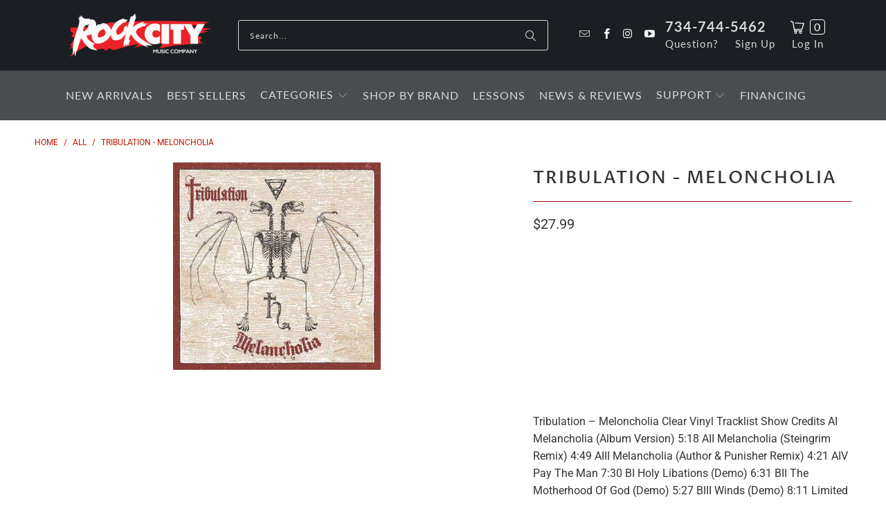

--- FILE ---
content_type: application/javascript; charset=utf-8
request_url: https://cdn.jsdelivr.net/npm/@sledge-app/js@latest/dist/assets/vendor-6d6b731b.js
body_size: 155723
content:
var e,t,n,r,o,i,a=Object.defineProperty;function s(e,t){for(var n=0;n<t.length;n++){const r=t[n];if("string"!=typeof r&&!Array.isArray(r))for(const t in r)if("default"!==t&&!(t in e)){const n=Object.getOwnPropertyDescriptor(r,t);n&&Object.defineProperty(e,t,n.get?n:{enumerable:!0,get:()=>r[t]})}}return Object.freeze(Object.defineProperty(e,Symbol.toStringTag,{value:"Module"}))}function l(e){return e&&e.__esModule&&Object.prototype.hasOwnProperty.call(e,"default")?e.default:e}var u={exports:{}},c={},d=Symbol.for("react.element"),f=Symbol.for("react.portal"),p=Symbol.for("react.fragment"),h=Symbol.for("react.strict_mode"),m=Symbol.for("react.profiler"),g=Symbol.for("react.provider"),v=Symbol.for("react.context"),y=Symbol.for("react.forward_ref"),b=Symbol.for("react.suspense"),w=Symbol.for("react.memo"),x=Symbol.for("react.lazy"),E=Symbol.iterator;var S={isMounted:function(){return!1},enqueueForceUpdate:function(){},enqueueReplaceState:function(){},enqueueSetState:function(){}},k=Object.assign,C={};function P(e,t,n){this.props=e,this.context=t,this.refs=C,this.updater=n||S}function _(){}function T(e,t,n){this.props=e,this.context=t,this.refs=C,this.updater=n||S}P.prototype.isReactComponent={},P.prototype.setState=function(e,t){if("object"!=typeof e&&"function"!=typeof e&&null!=e)throw Error("setState(...): takes an object of state variables to update or a function which returns an object of state variables.");this.updater.enqueueSetState(this,e,t,"setState")},P.prototype.forceUpdate=function(e){this.updater.enqueueForceUpdate(this,e,"forceUpdate")},_.prototype=P.prototype;var R=T.prototype=new _;R.constructor=T,k(R,P.prototype),R.isPureReactComponent=!0;var D=Array.isArray,A=Object.prototype.hasOwnProperty,M={current:null},L={key:!0,ref:!0,__self:!0,__source:!0};function O(e,t,n){var r,o={},i=null,a=null;if(null!=t)for(r in void 0!==t.ref&&(a=t.ref),void 0!==t.key&&(i=""+t.key),t)A.call(t,r)&&!L.hasOwnProperty(r)&&(o[r]=t[r]);var s=arguments.length-2;if(1===s)o.children=n;else if(1<s){for(var l=Array(s),u=0;u<s;u++)l[u]=arguments[u+2];o.children=l}if(e&&e.defaultProps)for(r in s=e.defaultProps)void 0===o[r]&&(o[r]=s[r]);return{$$typeof:d,type:e,key:i,ref:a,props:o,_owner:M.current}}function F(e){return"object"==typeof e&&null!==e&&e.$$typeof===d}var I=/\/+/g;function N(e,t){return"object"==typeof e&&null!==e&&null!=e.key?function(e){var t={"=":"=0",":":"=2"};return"$"+e.replace(/[=:]/g,(function(e){return t[e]}))}(""+e.key):t.toString(36)}function z(e,t,n,r,o){var i=typeof e;"undefined"!==i&&"boolean"!==i||(e=null);var a=!1;if(null===e)a=!0;else switch(i){case"string":case"number":a=!0;break;case"object":switch(e.$$typeof){case d:case f:a=!0}}if(a)return o=o(a=e),e=""===r?"."+N(a,0):r,D(o)?(n="",null!=e&&(n=e.replace(I,"$&/")+"/"),z(o,t,n,"",(function(e){return e}))):null!=o&&(F(o)&&(o=function(e,t){return{$$typeof:d,type:e.type,key:t,ref:e.ref,props:e.props,_owner:e._owner}}(o,n+(!o.key||a&&a.key===o.key?"":(""+o.key).replace(I,"$&/")+"/")+e)),t.push(o)),1;if(a=0,r=""===r?".":r+":",D(e))for(var s=0;s<e.length;s++){var l=r+N(i=e[s],s);a+=z(i,t,n,l,o)}else if(l=function(e){return null===e||"object"!=typeof e?null:"function"==typeof(e=E&&e[E]||e["@@iterator"])?e:null}(e),"function"==typeof l)for(e=l.call(e),s=0;!(i=e.next()).done;)a+=z(i=i.value,t,n,l=r+N(i,s++),o);else if("object"===i)throw t=String(e),Error("Objects are not valid as a React child (found: "+("[object Object]"===t?"object with keys {"+Object.keys(e).join(", ")+"}":t)+"). If you meant to render a collection of children, use an array instead.");return a}function B(e,t,n){if(null==e)return e;var r=[],o=0;return z(e,r,"","",(function(e){return t.call(n,e,o++)})),r}function V(e){if(-1===e._status){var t=e._result;(t=t()).then((function(t){0!==e._status&&-1!==e._status||(e._status=1,e._result=t)}),(function(t){0!==e._status&&-1!==e._status||(e._status=2,e._result=t)})),-1===e._status&&(e._status=0,e._result=t)}if(1===e._status)return e._result.default;throw e._result}var j={current:null},H={transition:null},U={ReactCurrentDispatcher:j,ReactCurrentBatchConfig:H,ReactCurrentOwner:M};c.Children={map:B,forEach:function(e,t,n){B(e,(function(){t.apply(this,arguments)}),n)},count:function(e){var t=0;return B(e,(function(){t++})),t},toArray:function(e){return B(e,(function(e){return e}))||[]},only:function(e){if(!F(e))throw Error("React.Children.only expected to receive a single React element child.");return e}},c.Component=P,c.Fragment=p,c.Profiler=m,c.PureComponent=T,c.StrictMode=h,c.Suspense=b,c.__SECRET_INTERNALS_DO_NOT_USE_OR_YOU_WILL_BE_FIRED=U,c.cloneElement=function(e,t,n){if(null==e)throw Error("React.cloneElement(...): The argument must be a React element, but you passed "+e+".");var r=k({},e.props),o=e.key,i=e.ref,a=e._owner;if(null!=t){if(void 0!==t.ref&&(i=t.ref,a=M.current),void 0!==t.key&&(o=""+t.key),e.type&&e.type.defaultProps)var s=e.type.defaultProps;for(l in t)A.call(t,l)&&!L.hasOwnProperty(l)&&(r[l]=void 0===t[l]&&void 0!==s?s[l]:t[l])}var l=arguments.length-2;if(1===l)r.children=n;else if(1<l){s=Array(l);for(var u=0;u<l;u++)s[u]=arguments[u+2];r.children=s}return{$$typeof:d,type:e.type,key:o,ref:i,props:r,_owner:a}},c.createContext=function(e){return(e={$$typeof:v,_currentValue:e,_currentValue2:e,_threadCount:0,Provider:null,Consumer:null,_defaultValue:null,_globalName:null}).Provider={$$typeof:g,_context:e},e.Consumer=e},c.createElement=O,c.createFactory=function(e){var t=O.bind(null,e);return t.type=e,t},c.createRef=function(){return{current:null}},c.forwardRef=function(e){return{$$typeof:y,render:e}},c.isValidElement=F,c.lazy=function(e){return{$$typeof:x,_payload:{_status:-1,_result:e},_init:V}},c.memo=function(e,t){return{$$typeof:w,type:e,compare:void 0===t?null:t}},c.startTransition=function(e){var t=H.transition;H.transition={};try{e()}finally{H.transition=t}},c.unstable_act=function(){throw Error("act(...) is not supported in production builds of React.")},c.useCallback=function(e,t){return j.current.useCallback(e,t)},c.useContext=function(e){return j.current.useContext(e)},c.useDebugValue=function(){},c.useDeferredValue=function(e){return j.current.useDeferredValue(e)},c.useEffect=function(e,t){return j.current.useEffect(e,t)},c.useId=function(){return j.current.useId()},c.useImperativeHandle=function(e,t,n){return j.current.useImperativeHandle(e,t,n)},c.useInsertionEffect=function(e,t){return j.current.useInsertionEffect(e,t)},c.useLayoutEffect=function(e,t){return j.current.useLayoutEffect(e,t)},c.useMemo=function(e,t){return j.current.useMemo(e,t)},c.useReducer=function(e,t,n){return j.current.useReducer(e,t,n)},c.useRef=function(e){return j.current.useRef(e)},c.useState=function(e){return j.current.useState(e)},c.useSyncExternalStore=function(e,t,n){return j.current.useSyncExternalStore(e,t,n)},c.useTransition=function(){return j.current.useTransition()},c.version="18.2.0",u.exports=c;var W=u.exports;const $=l(W),K=s({__proto__:null,default:$},[W]),X=(null==(e="undefined"!=typeof globalThis?globalThis:void 0)?void 0:e.crypto)||(null==(t="undefined"!=typeof global?global:void 0)?void 0:t.crypto)||(null==(n="undefined"!=typeof window?window:void 0)?void 0:n.crypto)||(null==(r="undefined"!=typeof self?self:void 0)?void 0:r.crypto)||(null==(i=null==(o="undefined"!=typeof frames?frames:void 0)?void 0:o[0])?void 0:i.crypto);let Y;Y=X?e=>{const t=[];for(let n=0;n<e;n+=4)t.push(X.getRandomValues(new Uint32Array(1))[0]);return new Q(t,e)}:e=>{const t=[],n=e=>{let t=e,n=987654321;const r=4294967295;return()=>{n=36969*(65535&n)+(n>>16)&r,t=18e3*(65535&t)+(t>>16)&r;let e=(n<<16)+t&r;return e/=4294967296,e+=.5,e*(Math.random()>.5?1:-1)}};for(let r,o=0;o<e;o+=4){const e=n(4294967296*(r||Math.random()));r=987654071*e(),t.push(4294967296*e()|0)}return new Q(t,e)};class q{static create(...e){return new this(...e)}mixIn(e){return Object.assign(this,e)}clone(){const e=new this.constructor;return Object.assign(e,this),e}}class Q extends q{constructor(e=[],t=4*e.length){super();let n=e;if(n instanceof ArrayBuffer&&(n=new Uint8Array(n)),(n instanceof Int8Array||n instanceof Uint8ClampedArray||n instanceof Int16Array||n instanceof Uint16Array||n instanceof Int32Array||n instanceof Uint32Array||n instanceof Float32Array||n instanceof Float64Array)&&(n=new Uint8Array(n.buffer,n.byteOffset,n.byteLength)),n instanceof Uint8Array){const e=n.byteLength,t=[];for(let r=0;r<e;r+=1)t[r>>>2]|=n[r]<<24-r%4*8;this.words=t,this.sigBytes=e}else this.words=e,this.sigBytes=t}toString(e=Z){return e.stringify(this)}concat(e){const t=this.words,n=e.words,r=this.sigBytes,o=e.sigBytes;if(this.clamp(),r%4)for(let i=0;i<o;i+=1){const e=n[i>>>2]>>>24-i%4*8&255;t[r+i>>>2]|=e<<24-(r+i)%4*8}else for(let i=0;i<o;i+=4)t[r+i>>>2]=n[i>>>2];return this.sigBytes+=o,this}clamp(){const{words:e,sigBytes:t}=this;e[t>>>2]&=4294967295<<32-t%4*8,e.length=Math.ceil(t/4)}clone(){const e=super.clone.call(this);return e.words=this.words.slice(0),e}}var G;((e,t,n)=>{t in e?a(e,t,{enumerable:!0,configurable:!0,writable:!0,value:n}):e[t]=n})(Q,"symbol"!=typeof(G="random")?G+"":G,Y);const Z={stringify(e){const{words:t,sigBytes:n}=e,r=[];for(let o=0;o<n;o+=1){const e=t[o>>>2]>>>24-o%4*8&255;r.push((e>>>4).toString(16)),r.push((15&e).toString(16))}return r.join("")},parse(e){const t=e.length,n=[];for(let r=0;r<t;r+=2)n[r>>>3]|=parseInt(e.substr(r,2),16)<<24-r%8*4;return new Q(n,t/2)}},J={stringify(e){const{words:t,sigBytes:n}=e,r=[];for(let o=0;o<n;o+=1){const e=t[o>>>2]>>>24-o%4*8&255;r.push(String.fromCharCode(e))}return r.join("")},parse(e){const t=e.length,n=[];for(let r=0;r<t;r+=1)n[r>>>2]|=(255&e.charCodeAt(r))<<24-r%4*8;return new Q(n,t)}},ee={stringify(e){try{return decodeURIComponent(escape(J.stringify(e)))}catch(t){throw new Error("Malformed UTF-8 data")}},parse:e=>J.parse(unescape(encodeURIComponent(e)))};class te extends q{constructor(){super(),this._minBufferSize=0}reset(){this._data=new Q,this._nDataBytes=0}_append(e){let t=e;"string"==typeof t&&(t=ee.parse(t)),this._data.concat(t),this._nDataBytes+=t.sigBytes}_process(e){let t;const{_data:n,blockSize:r}=this,o=n.words,i=n.sigBytes;let a=i/(4*r);a=e?Math.ceil(a):Math.max((0|a)-this._minBufferSize,0);const s=a*r,l=Math.min(4*s,i);if(s){for(let e=0;e<s;e+=r)this._doProcessBlock(o,e);t=o.splice(0,s),n.sigBytes-=l}return new Q(t,l)}clone(){const e=super.clone.call(this);return e._data=this._data.clone(),e}}class ne extends te{constructor(e){super(),this.blockSize=16,this.cfg=Object.assign(new q,e),this.reset()}static _createHelper(e){return(t,n)=>new e(n).finalize(t)}static _createHmacHelper(e){return(t,n)=>new re(e,n).finalize(t)}reset(){super.reset.call(this),this._doReset()}update(e){return this._append(e),this._process(),this}finalize(e){e&&this._append(e);return this._doFinalize()}}class re extends q{constructor(e,t){super();const n=new e;this._hasher=n;let r=t;"string"==typeof r&&(r=ee.parse(r));const o=n.blockSize,i=4*o;r.sigBytes>i&&(r=n.finalize(t)),r.clamp();const a=r.clone();this._oKey=a;const s=r.clone();this._iKey=s;const l=a.words,u=s.words;for(let c=0;c<o;c+=1)l[c]^=1549556828,u[c]^=909522486;a.sigBytes=i,s.sigBytes=i,this.reset()}reset(){const e=this._hasher;e.reset(),e.update(this._iKey)}update(e){return this._hasher.update(e),this}finalize(e){const t=this._hasher,n=t.finalize(e);t.reset();return t.finalize(this._oKey.clone().concat(n))}}const oe=Q;class ie extends q{constructor(e,t){super(),this.high=e,this.low=t}}class ae extends q{constructor(e=[],t=8*e.length){super(),this.words=e,this.sigBytes=t}toX32(){const e=this.words,t=e.length,n=[];for(let r=0;r<t;r+=1){const t=e[r];n.push(t.high),n.push(t.low)}return oe.create(n,this.sigBytes)}clone(){const e=super.clone.call(this);e.words=this.words.slice(0);const{words:t}=e,n=t.length;for(let r=0;r<n;r+=1)t[r]=t[r].clone();return e}}const se=(e,t,n)=>{const r=[];let o=0;for(let i=0;i<t;i+=1)if(i%4){const t=n[e.charCodeAt(i-1)]<<i%4*2|n[e.charCodeAt(i)]>>>6-i%4*2;r[o>>>2]|=t<<24-o%4*8,o+=1}return Q.create(r,o)},le={stringify(e){const{words:t,sigBytes:n}=e,r=this._map;e.clamp();const o=[];for(let a=0;a<n;a+=3){const e=(t[a>>>2]>>>24-a%4*8&255)<<16|(t[a+1>>>2]>>>24-(a+1)%4*8&255)<<8|t[a+2>>>2]>>>24-(a+2)%4*8&255;for(let t=0;t<4&&a+.75*t<n;t+=1)o.push(r.charAt(e>>>6*(3-t)&63))}const i=r.charAt(64);if(i)for(;o.length%4;)o.push(i);return o.join("")},parse(e){let t=e.length;const n=this._map;let r=this._reverseMap;if(!r){this._reverseMap=[],r=this._reverseMap;for(let e=0;e<n.length;e+=1)r[n.charCodeAt(e)]=e}const o=n.charAt(64);if(o){const n=e.indexOf(o);-1!==n&&(t=n)}return se(e,t,r)},_map:"ABCDEFGHIJKLMNOPQRSTUVWXYZabcdefghijklmnopqrstuvwxyz0123456789+/="},ue=[];for(let RO=0;RO<64;RO+=1)ue[RO]=4294967296*Math.abs(Math.sin(RO+1))|0;const ce=(e,t,n,r,o,i,a)=>{const s=e+(t&n|~t&r)+o+a;return(s<<i|s>>>32-i)+t},de=(e,t,n,r,o,i,a)=>{const s=e+(t&r|n&~r)+o+a;return(s<<i|s>>>32-i)+t},fe=(e,t,n,r,o,i,a)=>{const s=e+(t^n^r)+o+a;return(s<<i|s>>>32-i)+t},pe=(e,t,n,r,o,i,a)=>{const s=e+(n^(t|~r))+o+a;return(s<<i|s>>>32-i)+t};class he extends ne{_doReset(){this._hash=new Q([1732584193,4023233417,2562383102,271733878])}_doProcessBlock(e,t){const n=e;for(let k=0;k<16;k+=1){const r=t+k,o=e[r];n[r]=16711935&(o<<8|o>>>24)|4278255360&(o<<24|o>>>8)}const r=this._hash.words,o=n[t+0],i=n[t+1],a=n[t+2],s=n[t+3],l=n[t+4],u=n[t+5],c=n[t+6],d=n[t+7],f=n[t+8],p=n[t+9],h=n[t+10],m=n[t+11],g=n[t+12],v=n[t+13],y=n[t+14],b=n[t+15];let w=r[0],x=r[1],E=r[2],S=r[3];w=ce(w,x,E,S,o,7,ue[0]),S=ce(S,w,x,E,i,12,ue[1]),E=ce(E,S,w,x,a,17,ue[2]),x=ce(x,E,S,w,s,22,ue[3]),w=ce(w,x,E,S,l,7,ue[4]),S=ce(S,w,x,E,u,12,ue[5]),E=ce(E,S,w,x,c,17,ue[6]),x=ce(x,E,S,w,d,22,ue[7]),w=ce(w,x,E,S,f,7,ue[8]),S=ce(S,w,x,E,p,12,ue[9]),E=ce(E,S,w,x,h,17,ue[10]),x=ce(x,E,S,w,m,22,ue[11]),w=ce(w,x,E,S,g,7,ue[12]),S=ce(S,w,x,E,v,12,ue[13]),E=ce(E,S,w,x,y,17,ue[14]),x=ce(x,E,S,w,b,22,ue[15]),w=de(w,x,E,S,i,5,ue[16]),S=de(S,w,x,E,c,9,ue[17]),E=de(E,S,w,x,m,14,ue[18]),x=de(x,E,S,w,o,20,ue[19]),w=de(w,x,E,S,u,5,ue[20]),S=de(S,w,x,E,h,9,ue[21]),E=de(E,S,w,x,b,14,ue[22]),x=de(x,E,S,w,l,20,ue[23]),w=de(w,x,E,S,p,5,ue[24]),S=de(S,w,x,E,y,9,ue[25]),E=de(E,S,w,x,s,14,ue[26]),x=de(x,E,S,w,f,20,ue[27]),w=de(w,x,E,S,v,5,ue[28]),S=de(S,w,x,E,a,9,ue[29]),E=de(E,S,w,x,d,14,ue[30]),x=de(x,E,S,w,g,20,ue[31]),w=fe(w,x,E,S,u,4,ue[32]),S=fe(S,w,x,E,f,11,ue[33]),E=fe(E,S,w,x,m,16,ue[34]),x=fe(x,E,S,w,y,23,ue[35]),w=fe(w,x,E,S,i,4,ue[36]),S=fe(S,w,x,E,l,11,ue[37]),E=fe(E,S,w,x,d,16,ue[38]),x=fe(x,E,S,w,h,23,ue[39]),w=fe(w,x,E,S,v,4,ue[40]),S=fe(S,w,x,E,o,11,ue[41]),E=fe(E,S,w,x,s,16,ue[42]),x=fe(x,E,S,w,c,23,ue[43]),w=fe(w,x,E,S,p,4,ue[44]),S=fe(S,w,x,E,g,11,ue[45]),E=fe(E,S,w,x,b,16,ue[46]),x=fe(x,E,S,w,a,23,ue[47]),w=pe(w,x,E,S,o,6,ue[48]),S=pe(S,w,x,E,d,10,ue[49]),E=pe(E,S,w,x,y,15,ue[50]),x=pe(x,E,S,w,u,21,ue[51]),w=pe(w,x,E,S,g,6,ue[52]),S=pe(S,w,x,E,s,10,ue[53]),E=pe(E,S,w,x,h,15,ue[54]),x=pe(x,E,S,w,i,21,ue[55]),w=pe(w,x,E,S,f,6,ue[56]),S=pe(S,w,x,E,b,10,ue[57]),E=pe(E,S,w,x,c,15,ue[58]),x=pe(x,E,S,w,v,21,ue[59]),w=pe(w,x,E,S,l,6,ue[60]),S=pe(S,w,x,E,m,10,ue[61]),E=pe(E,S,w,x,a,15,ue[62]),x=pe(x,E,S,w,p,21,ue[63]),r[0]=r[0]+w|0,r[1]=r[1]+x|0,r[2]=r[2]+E|0,r[3]=r[3]+S|0}_doFinalize(){const e=this._data,t=e.words,n=8*this._nDataBytes,r=8*e.sigBytes;t[r>>>5]|=128<<24-r%32;const o=Math.floor(n/4294967296),i=n;t[15+(r+64>>>9<<4)]=16711935&(o<<8|o>>>24)|4278255360&(o<<24|o>>>8),t[14+(r+64>>>9<<4)]=16711935&(i<<8|i>>>24)|4278255360&(i<<24|i>>>8),e.sigBytes=4*(t.length+1),this._process();const a=this._hash,s=a.words;for(let l=0;l<4;l+=1){const e=s[l];s[l]=16711935&(e<<8|e>>>24)|4278255360&(e<<24|e>>>8)}return a}clone(){const e=super.clone.call(this);return e._hash=this._hash.clone(),e}}const me=ne._createHelper(he),ge=ne._createHmacHelper(he);class ve extends q{constructor(e){super(),this.cfg=Object.assign(new q,{keySize:4,hasher:he,iterations:1},e)}compute(e,t){let n;const{cfg:r}=this,o=r.hasher.create(),i=Q.create(),a=i.words,{keySize:s,iterations:l}=r;for(;a.length<s;){n&&o.update(n),n=o.update(e).finalize(t),o.reset();for(let e=1;e<l;e+=1)n=o.finalize(n),o.reset();i.concat(n)}return i.sigBytes=4*s,i}}class ye extends te{constructor(e,t,n){super(),this.cfg=Object.assign(new q,n),this._xformMode=e,this._key=t,this.reset()}static createEncryptor(e,t){return this.create(this._ENC_XFORM_MODE,e,t)}static createDecryptor(e,t){return this.create(this._DEC_XFORM_MODE,e,t)}static _createHelper(e){const t=e=>"string"==typeof e?Re:_e;return{encrypt:(n,r,o)=>t(r).encrypt(e,n,r,o),decrypt:(n,r,o)=>t(r).decrypt(e,n,r,o)}}reset(){super.reset.call(this),this._doReset()}process(e){return this._append(e),this._process()}finalize(e){e&&this._append(e);return this._doFinalize()}}ye._ENC_XFORM_MODE=1,ye._DEC_XFORM_MODE=2,ye.keySize=4,ye.ivSize=4;class be extends ye{constructor(...e){super(...e),this.blockSize=1}_doFinalize(){return this._process(!0)}}class we extends q{constructor(e,t){super(),this._cipher=e,this._iv=t}static createEncryptor(e,t){return this.Encryptor.create(e,t)}static createDecryptor(e,t){return this.Decryptor.create(e,t)}}function xe(e,t,n){const r=e;let o;const i=this._iv;i?(o=i,this._iv=void 0):o=this._prevBlock;for(let a=0;a<n;a+=1)r[t+a]^=o[a]}class Ee extends we{}Ee.Encryptor=class extends Ee{processBlock(e,t){const n=this._cipher,{blockSize:r}=n;xe.call(this,e,t,r),n.encryptBlock(e,t),this._prevBlock=e.slice(t,t+r)}},Ee.Decryptor=class extends Ee{processBlock(e,t){const n=this._cipher,{blockSize:r}=n,o=e.slice(t,t+r);n.decryptBlock(e,t),xe.call(this,e,t,r),this._prevBlock=o}};const Se={pad(e,t){const n=4*t,r=n-e.sigBytes%n,o=r<<24|r<<16|r<<8|r,i=[];for(let s=0;s<r;s+=4)i.push(o);const a=Q.create(i,r);e.concat(a)},unpad(e){const t=e,n=255&t.words[t.sigBytes-1>>>2];t.sigBytes-=n}};class ke extends ye{constructor(e,t,n){super(e,t,Object.assign({mode:Ee,padding:Se},n)),this.blockSize=4}reset(){let e;super.reset.call(this);const{cfg:t}=this,{iv:n,mode:r}=t;this._xformMode===this.constructor._ENC_XFORM_MODE?e=r.createEncryptor:(e=r.createDecryptor,this._minBufferSize=1),this._mode=e.call(r,this,n&&n.words),this._mode.__creator=e}_doProcessBlock(e,t){this._mode.processBlock(e,t)}_doFinalize(){let e;const{padding:t}=this.cfg;return this._xformMode===this.constructor._ENC_XFORM_MODE?(t.pad(this._data,this.blockSize),e=this._process(!0)):(e=this._process(!0),t.unpad(e)),e}}class Ce extends q{constructor(e){super(),this.mixIn(e)}toString(e){return(e||this.formatter).stringify(this)}}const Pe={stringify(e){let t;const{ciphertext:n,salt:r}=e;return t=r?Q.create([1398893684,1701076831]).concat(r).concat(n):n,t.toString(le)},parse(e){let t;const n=le.parse(e),r=n.words;return 1398893684===r[0]&&1701076831===r[1]&&(t=Q.create(r.slice(2,4)),r.splice(0,4),n.sigBytes-=16),Ce.create({ciphertext:n,salt:t})}};class _e extends q{static encrypt(e,t,n,r){const o=Object.assign(new q,this.cfg,r),i=e.createEncryptor(n,o),a=i.finalize(t),s=i.cfg;return Ce.create({ciphertext:a,key:n,iv:s.iv,algorithm:e,mode:s.mode,padding:s.padding,blockSize:i.blockSize,formatter:o.format})}static decrypt(e,t,n,r){let o=t;const i=Object.assign(new q,this.cfg,r);o=this._parse(o,i.format);return e.createDecryptor(n,i).finalize(o.ciphertext)}static _parse(e,t){return"string"==typeof e?t.parse(e,this):e}}_e.cfg=Object.assign(new q,{format:Pe});const Te={execute(e,t,n,r,o){let i,a=r;a||(a=Q.random(8)),i=o?ve.create({keySize:t+n,hasher:o}).compute(e,a):ve.create({keySize:t+n}).compute(e,a);const s=Q.create(i.words.slice(t),4*n);return i.sigBytes=4*t,Ce.create({key:i,iv:s,salt:a})}};class Re extends _e{static encrypt(e,t,n,r){const o=Object.assign(new q,this.cfg,r),i=o.kdf.execute(n,e.keySize,e.ivSize,o.salt,o.hasher);o.iv=i.iv;const a=_e.encrypt.call(this,e,t,i.key,o);return a.mixIn(i),a}static decrypt(e,t,n,r){let o=t;const i=Object.assign(new q,this.cfg,r);o=this._parse(o,i.format);const a=i.kdf.execute(n,e.keySize,e.ivSize,o.salt,i.hasher);i.iv=a.iv;return _e.decrypt.call(this,e,o,a.key,i)}}Re.cfg=Object.assign(_e.cfg,{kdf:Te});const De=e=>e<<8&4278255360|e>>>8&16711935,Ae={stringify(e){const{words:t,sigBytes:n}=e,r=[];for(let o=0;o<n;o+=2){const e=t[o>>>2]>>>16-o%4*8&65535;r.push(String.fromCharCode(e))}return r.join("")},parse(e){const t=e.length,n=[];for(let r=0;r<t;r+=1)n[r>>>1]|=e.charCodeAt(r)<<16-r%2*16;return Q.create(n,2*t)}},Me=Ae,Le={stringify(e){const{words:t,sigBytes:n}=e,r=[];for(let o=0;o<n;o+=2){const e=De(t[o>>>2]>>>16-o%4*8&65535);r.push(String.fromCharCode(e))}return r.join("")},parse(e){const t=e.length,n=[];for(let r=0;r<t;r+=1)n[r>>>1]|=De(e.charCodeAt(r)<<16-r%2*16);return Q.create(n,2*t)}},Oe={stringify(e,t=!0){const{words:n,sigBytes:r}=e,o=t?this._safeMap:this._map;e.clamp();const i=[];for(let s=0;s<r;s+=3){const e=(n[s>>>2]>>>24-s%4*8&255)<<16|(n[s+1>>>2]>>>24-(s+1)%4*8&255)<<8|n[s+2>>>2]>>>24-(s+2)%4*8&255;for(let t=0;t<4&&s+.75*t<r;t+=1)i.push(o.charAt(e>>>6*(3-t)&63))}const a=o.charAt(64);if(a)for(;i.length%4;)i.push(a);return i.join("")},parse(e,t=!0){let n=e.length;const r=t?this._safeMap:this._map;let o=this._reverseMap;if(!o){this._reverseMap=[],o=this._reverseMap;for(let e=0;e<r.length;e+=1)o[r.charCodeAt(e)]=e}const i=r.charAt(64);if(i){const t=e.indexOf(i);-1!==t&&(n=t)}return se(e,n,o)},_map:"ABCDEFGHIJKLMNOPQRSTUVWXYZabcdefghijklmnopqrstuvwxyz0123456789+/=",_safeMap:"ABCDEFGHIJKLMNOPQRSTUVWXYZabcdefghijklmnopqrstuvwxyz0123456789-_"},Fe=[];class Ie extends ne{_doReset(){this._hash=new Q([1732584193,4023233417,2562383102,271733878,3285377520])}_doProcessBlock(e,t){const n=this._hash.words;let r=n[0],o=n[1],i=n[2],a=n[3],s=n[4];for(let l=0;l<80;l+=1){if(l<16)Fe[l]=0|e[t+l];else{const e=Fe[l-3]^Fe[l-8]^Fe[l-14]^Fe[l-16];Fe[l]=e<<1|e>>>31}let n=(r<<5|r>>>27)+s+Fe[l];n+=l<20?1518500249+(o&i|~o&a):l<40?1859775393+(o^i^a):l<60?(o&i|o&a|i&a)-1894007588:(o^i^a)-899497514,s=a,a=i,i=o<<30|o>>>2,o=r,r=n}n[0]=n[0]+r|0,n[1]=n[1]+o|0,n[2]=n[2]+i|0,n[3]=n[3]+a|0,n[4]=n[4]+s|0}_doFinalize(){const e=this._data,t=e.words,n=8*this._nDataBytes,r=8*e.sigBytes;return t[r>>>5]|=128<<24-r%32,t[14+(r+64>>>9<<4)]=Math.floor(n/4294967296),t[15+(r+64>>>9<<4)]=n,e.sigBytes=4*t.length,this._process(),this._hash}clone(){const e=super.clone.call(this);return e._hash=this._hash.clone(),e}}const Ne=ne._createHelper(Ie),ze=ne._createHmacHelper(Ie),Be=[],Ve=[],je=e=>{const t=Math.sqrt(e);for(let n=2;n<=t;n+=1)if(!(e%n))return!1;return!0},He=e=>4294967296*(e-(0|e))|0;let Ue=2,We=0;for(;We<64;)je(Ue)&&(We<8&&(Be[We]=He(Ue**.5)),Ve[We]=He(Ue**(1/3)),We+=1),Ue+=1;const $e=[];class Ke extends ne{_doReset(){this._hash=new Q(Be.slice(0))}_doProcessBlock(e,t){const n=this._hash.words;let r=n[0],o=n[1],i=n[2],a=n[3],s=n[4],l=n[5],u=n[6],c=n[7];for(let d=0;d<64;d+=1){if(d<16)$e[d]=0|e[t+d];else{const e=$e[d-15],t=(e<<25|e>>>7)^(e<<14|e>>>18)^e>>>3,n=$e[d-2],r=(n<<15|n>>>17)^(n<<13|n>>>19)^n>>>10;$e[d]=t+$e[d-7]+r+$e[d-16]}const n=r&o^r&i^o&i,f=(r<<30|r>>>2)^(r<<19|r>>>13)^(r<<10|r>>>22),p=c+((s<<26|s>>>6)^(s<<21|s>>>11)^(s<<7|s>>>25))+(s&l^~s&u)+Ve[d]+$e[d];c=u,u=l,l=s,s=a+p|0,a=i,i=o,o=r,r=p+(f+n)|0}n[0]=n[0]+r|0,n[1]=n[1]+o|0,n[2]=n[2]+i|0,n[3]=n[3]+a|0,n[4]=n[4]+s|0,n[5]=n[5]+l|0,n[6]=n[6]+u|0,n[7]=n[7]+c|0}_doFinalize(){const e=this._data,t=e.words,n=8*this._nDataBytes,r=8*e.sigBytes;return t[r>>>5]|=128<<24-r%32,t[14+(r+64>>>9<<4)]=Math.floor(n/4294967296),t[15+(r+64>>>9<<4)]=n,e.sigBytes=4*t.length,this._process(),this._hash}clone(){const e=super.clone.call(this);return e._hash=this._hash.clone(),e}}const Xe=ne._createHelper(Ke),Ye=ne._createHmacHelper(Ke);class qe extends Ke{_doReset(){this._hash=new Q([3238371032,914150663,812702999,4144912697,4290775857,1750603025,1694076839,3204075428])}_doFinalize(){const e=super._doFinalize.call(this);return e.sigBytes-=4,e}}const Qe=Ke._createHelper(qe),Ge=Ke._createHmacHelper(qe),Ze=[new ie(1116352408,3609767458),new ie(1899447441,602891725),new ie(3049323471,3964484399),new ie(3921009573,2173295548),new ie(961987163,4081628472),new ie(1508970993,3053834265),new ie(2453635748,2937671579),new ie(2870763221,3664609560),new ie(3624381080,2734883394),new ie(310598401,1164996542),new ie(607225278,1323610764),new ie(1426881987,3590304994),new ie(1925078388,4068182383),new ie(2162078206,991336113),new ie(2614888103,633803317),new ie(3248222580,3479774868),new ie(3835390401,2666613458),new ie(4022224774,944711139),new ie(264347078,2341262773),new ie(604807628,2007800933),new ie(770255983,1495990901),new ie(1249150122,1856431235),new ie(1555081692,3175218132),new ie(1996064986,2198950837),new ie(2554220882,3999719339),new ie(2821834349,766784016),new ie(2952996808,2566594879),new ie(3210313671,3203337956),new ie(3336571891,1034457026),new ie(3584528711,2466948901),new ie(113926993,3758326383),new ie(338241895,168717936),new ie(666307205,1188179964),new ie(773529912,1546045734),new ie(1294757372,1522805485),new ie(1396182291,2643833823),new ie(1695183700,2343527390),new ie(1986661051,1014477480),new ie(2177026350,1206759142),new ie(2456956037,344077627),new ie(2730485921,1290863460),new ie(2820302411,3158454273),new ie(3259730800,3505952657),new ie(3345764771,106217008),new ie(3516065817,3606008344),new ie(3600352804,1432725776),new ie(4094571909,1467031594),new ie(275423344,851169720),new ie(430227734,3100823752),new ie(506948616,1363258195),new ie(659060556,3750685593),new ie(883997877,3785050280),new ie(958139571,3318307427),new ie(1322822218,3812723403),new ie(1537002063,2003034995),new ie(1747873779,3602036899),new ie(1955562222,1575990012),new ie(2024104815,1125592928),new ie(2227730452,2716904306),new ie(2361852424,442776044),new ie(2428436474,593698344),new ie(2756734187,3733110249),new ie(3204031479,2999351573),new ie(3329325298,3815920427),new ie(3391569614,3928383900),new ie(3515267271,566280711),new ie(3940187606,3454069534),new ie(4118630271,4000239992),new ie(116418474,1914138554),new ie(174292421,2731055270),new ie(289380356,3203993006),new ie(460393269,320620315),new ie(685471733,587496836),new ie(852142971,1086792851),new ie(1017036298,365543100),new ie(1126000580,2618297676),new ie(1288033470,3409855158),new ie(1501505948,4234509866),new ie(1607167915,987167468),new ie(1816402316,1246189591)],Je=[];for(let RO=0;RO<80;RO+=1)Je[RO]=new ie;class et extends ne{constructor(){super(),this.blockSize=32}_doReset(){this._hash=new ae([new ie(1779033703,4089235720),new ie(3144134277,2227873595),new ie(1013904242,4271175723),new ie(2773480762,1595750129),new ie(1359893119,2917565137),new ie(2600822924,725511199),new ie(528734635,4215389547),new ie(1541459225,327033209)])}_doProcessBlock(e,t){const n=this._hash.words,r=n[0],o=n[1],i=n[2],a=n[3],s=n[4],l=n[5],u=n[6],c=n[7],d=r.high;let f=r.low;const p=o.high;let h=o.low;const m=i.high;let g=i.low;const v=a.high;let y=a.low;const b=s.high;let w=s.low;const x=l.high;let E=l.low;const S=u.high;let k=u.low;const C=c.high;let P=c.low,_=d,T=f,R=p,D=h,A=m,M=g,L=v,O=y,F=b,I=w,N=x,z=E,B=S,V=k,j=C,H=P;for(let U=0;U<80;U+=1){let n,r;const o=Je[U];if(U<16)o.high=0|e[t+2*U],r=o.high,o.low=0|e[t+2*U+1],n=o.low;else{const e=Je[U-15],t=e.high,i=e.low,a=(t>>>1|i<<31)^(t>>>8|i<<24)^t>>>7,s=(i>>>1|t<<31)^(i>>>8|t<<24)^(i>>>7|t<<25),l=Je[U-2],u=l.high,c=l.low,d=(u>>>19|c<<13)^(u<<3|c>>>29)^u>>>6,f=(c>>>19|u<<13)^(c<<3|u>>>29)^(c>>>6|u<<26),p=Je[U-7],h=p.high,m=p.low,g=Je[U-16],v=g.high,y=g.low;n=s+m,r=a+h+(n>>>0<s>>>0?1:0),n+=f,r=r+d+(n>>>0<f>>>0?1:0),n+=y,r=r+v+(n>>>0<y>>>0?1:0),o.high=r,o.low=n}const i=F&N^~F&B,a=I&z^~I&V,s=_&R^_&A^R&A,l=T&D^T&M^D&M,u=(_>>>28|T<<4)^(_<<30|T>>>2)^(_<<25|T>>>7),c=(T>>>28|_<<4)^(T<<30|_>>>2)^(T<<25|_>>>7),d=(F>>>14|I<<18)^(F>>>18|I<<14)^(F<<23|I>>>9),f=(I>>>14|F<<18)^(I>>>18|F<<14)^(I<<23|F>>>9),p=Ze[U],h=p.high,m=p.low;let g=H+f,v=j+d+(g>>>0<H>>>0?1:0);g+=a,v=v+i+(g>>>0<a>>>0?1:0),g+=m,v=v+h+(g>>>0<m>>>0?1:0),g+=n,v=v+r+(g>>>0<n>>>0?1:0);const y=c+l;j=B,H=V,B=N,V=z,N=F,z=I,I=O+g|0,F=L+v+(I>>>0<O>>>0?1:0)|0,L=A,O=M,A=R,M=D,R=_,D=T,T=g+y|0,_=v+(u+s+(y>>>0<c>>>0?1:0))+(T>>>0<g>>>0?1:0)|0}r.low=f+T,f=r.low,r.high=d+_+(f>>>0<T>>>0?1:0),o.low=h+D,h=o.low,o.high=p+R+(h>>>0<D>>>0?1:0),i.low=g+M,g=i.low,i.high=m+A+(g>>>0<M>>>0?1:0),a.low=y+O,y=a.low,a.high=v+L+(y>>>0<O>>>0?1:0),s.low=w+I,w=s.low,s.high=b+F+(w>>>0<I>>>0?1:0),l.low=E+z,E=l.low,l.high=x+N+(E>>>0<z>>>0?1:0),u.low=k+V,k=u.low,u.high=S+B+(k>>>0<V>>>0?1:0),c.low=P+H,P=c.low,c.high=C+j+(P>>>0<H>>>0?1:0)}_doFinalize(){const e=this._data,t=e.words,n=8*this._nDataBytes,r=8*e.sigBytes;t[r>>>5]|=128<<24-r%32,t[30+(r+128>>>10<<5)]=Math.floor(n/4294967296),t[31+(r+128>>>10<<5)]=n,e.sigBytes=4*t.length,this._process();return this._hash.toX32()}clone(){const e=super.clone.call(this);return e._hash=this._hash.clone(),e}}const tt=ne._createHelper(et),nt=ne._createHmacHelper(et);class rt extends et{_doReset(){this._hash=new ae([new ie(3418070365,3238371032),new ie(1654270250,914150663),new ie(2438529370,812702999),new ie(355462360,4144912697),new ie(1731405415,4290775857),new ie(2394180231,1750603025),new ie(3675008525,1694076839),new ie(1203062813,3204075428)])}_doFinalize(){const e=super._doFinalize.call(this);return e.sigBytes-=16,e}}const ot=et._createHelper(rt),it=et._createHmacHelper(rt),at=[],st=[],lt=[];let ut=1,ct=0;for(let RO=0;RO<24;RO+=1){at[ut+5*ct]=(RO+1)*(RO+2)/2%64;const e=(2*ut+3*ct)%5;ut=ct%5,ct=e}for(let RO=0;RO<5;RO+=1)for(let e=0;e<5;e+=1)st[RO+5*e]=e+(2*RO+3*e)%5*5;let dt=1;for(let RO=0;RO<24;RO+=1){let e=0,t=0;for(let n=0;n<7;n+=1){if(1&dt){const r=(1<<n)-1;r<32?t^=1<<r:e^=1<<r-32}128&dt?dt=dt<<1^113:dt<<=1}lt[RO]=ie.create(e,t)}const ft=[];for(let RO=0;RO<25;RO+=1)ft[RO]=ie.create();class pt extends ne{constructor(e){super(Object.assign({outputLength:512},e))}_doReset(){this._state=[];const e=this._state;for(let t=0;t<25;t+=1)e[t]=new ie;this.blockSize=(1600-2*this.cfg.outputLength)/32}_doProcessBlock(e,t){const n=this._state,r=this.blockSize/2;for(let o=0;o<r;o+=1){let r=e[t+2*o],i=e[t+2*o+1];r=16711935&(r<<8|r>>>24)|4278255360&(r<<24|r>>>8),i=16711935&(i<<8|i>>>24)|4278255360&(i<<24|i>>>8);const a=n[o];a.high^=i,a.low^=r}for(let o=0;o<24;o+=1){for(let o=0;o<5;o+=1){let e=0,t=0;for(let i=0;i<5;i+=1){const r=n[o+5*i];e^=r.high,t^=r.low}const r=ft[o];r.high=e,r.low=t}for(let o=0;o<5;o+=1){const e=ft[(o+4)%5],t=ft[(o+1)%5],r=t.high,i=t.low,a=e.high^(r<<1|i>>>31),s=e.low^(i<<1|r>>>31);for(let l=0;l<5;l+=1){const e=n[o+5*l];e.high^=a,e.low^=s}}for(let o=1;o<25;o+=1){let e,t;const r=n[o],i=r.high,a=r.low,s=at[o];s<32?(e=i<<s|a>>>32-s,t=a<<s|i>>>32-s):(e=a<<s-32|i>>>64-s,t=i<<s-32|a>>>64-s);const l=ft[st[o]];l.high=e,l.low=t}const e=ft[0],t=n[0];e.high=t.high,e.low=t.low;for(let o=0;o<5;o+=1)for(let e=0;e<5;e+=1){const t=o+5*e,r=n[t],i=ft[t],a=ft[(o+1)%5+5*e],s=ft[(o+2)%5+5*e];r.high=i.high^~a.high&s.high,r.low=i.low^~a.low&s.low}const r=n[0],i=lt[o];r.high^=i.high,r.low^=i.low}}_doFinalize(){const e=this._data,t=e.words,n=8*e.sigBytes,r=32*this.blockSize;t[n>>>5]|=1<<24-n%32,t[(Math.ceil((n+1)/r)*r>>>5)-1]|=128,e.sigBytes=4*t.length,this._process();const o=this._state,i=this.cfg.outputLength/8,a=i/8,s=[];for(let l=0;l<a;l+=1){const e=o[l];let t=e.high,n=e.low;t=16711935&(t<<8|t>>>24)|4278255360&(t<<24|t>>>8),n=16711935&(n<<8|n>>>24)|4278255360&(n<<24|n>>>8),s.push(n),s.push(t)}return new Q(s,i)}clone(){const e=super.clone.call(this);e._state=this._state.slice(0);const t=e._state;for(let n=0;n<25;n+=1)t[n]=t[n].clone();return e}}const ht=ne._createHelper(pt),mt=ne._createHmacHelper(pt),gt=Q.create([0,1,2,3,4,5,6,7,8,9,10,11,12,13,14,15,7,4,13,1,10,6,15,3,12,0,9,5,2,14,11,8,3,10,14,4,9,15,8,1,2,7,0,6,13,11,5,12,1,9,11,10,0,8,12,4,13,3,7,15,14,5,6,2,4,0,5,9,7,12,2,10,14,1,3,8,11,6,15,13]),vt=Q.create([5,14,7,0,9,2,11,4,13,6,15,8,1,10,3,12,6,11,3,7,0,13,5,10,14,15,8,12,4,9,1,2,15,5,1,3,7,14,6,9,11,8,12,2,10,0,4,13,8,6,4,1,3,11,15,0,5,12,2,13,9,7,10,14,12,15,10,4,1,5,8,7,6,2,13,14,0,3,9,11]),yt=Q.create([11,14,15,12,5,8,7,9,11,13,14,15,6,7,9,8,7,6,8,13,11,9,7,15,7,12,15,9,11,7,13,12,11,13,6,7,14,9,13,15,14,8,13,6,5,12,7,5,11,12,14,15,14,15,9,8,9,14,5,6,8,6,5,12,9,15,5,11,6,8,13,12,5,12,13,14,11,8,5,6]),bt=Q.create([8,9,9,11,13,15,15,5,7,7,8,11,14,14,12,6,9,13,15,7,12,8,9,11,7,7,12,7,6,15,13,11,9,7,15,11,8,6,6,14,12,13,5,14,13,13,7,5,15,5,8,11,14,14,6,14,6,9,12,9,12,5,15,8,8,5,12,9,12,5,14,6,8,13,6,5,15,13,11,11]),wt=Q.create([0,1518500249,1859775393,2400959708,2840853838]),xt=Q.create([1352829926,1548603684,1836072691,2053994217,0]),Et=(e,t,n)=>e^t^n,St=(e,t,n)=>e&t|~e&n,kt=(e,t,n)=>(e|~t)^n,Ct=(e,t,n)=>e&n|t&~n,Pt=(e,t,n)=>e^(t|~n),_t=(e,t)=>e<<t|e>>>32-t;class Tt extends ne{_doReset(){this._hash=Q.create([1732584193,4023233417,2562383102,271733878,3285377520])}_doProcessBlock(e,t){const n=e;for(let x=0;x<16;x+=1){const e=t+x,r=n[e];n[e]=16711935&(r<<8|r>>>24)|4278255360&(r<<24|r>>>8)}const r=this._hash.words,o=wt.words,i=xt.words,a=gt.words,s=vt.words,l=yt.words,u=bt.words;let c,d=r[0],f=r[1],p=r[2],h=r[3],m=r[4],g=r[0],v=r[1],y=r[2],b=r[3],w=r[4];for(let x=0;x<80;x+=1)c=d+n[t+a[x]]|0,c+=x<16?Et(f,p,h)+o[0]:x<32?St(f,p,h)+o[1]:x<48?kt(f,p,h)+o[2]:x<64?Ct(f,p,h)+o[3]:Pt(f,p,h)+o[4],c|=0,c=_t(c,l[x]),c=c+m|0,d=m,m=h,h=_t(p,10),p=f,f=c,c=g+n[t+s[x]]|0,c+=x<16?Pt(v,y,b)+i[0]:x<32?Ct(v,y,b)+i[1]:x<48?kt(v,y,b)+i[2]:x<64?St(v,y,b)+i[3]:Et(v,y,b)+i[4],c|=0,c=_t(c,u[x]),c=c+w|0,g=w,w=b,b=_t(y,10),y=v,v=c;c=r[1]+p+b|0,r[1]=r[2]+h+w|0,r[2]=r[3]+m+g|0,r[3]=r[4]+d+v|0,r[4]=r[0]+f+y|0,r[0]=c}_doFinalize(){const e=this._data,t=e.words,n=8*this._nDataBytes,r=8*e.sigBytes;t[r>>>5]|=128<<24-r%32,t[14+(r+64>>>9<<4)]=16711935&(n<<8|n>>>24)|4278255360&(n<<24|n>>>8),e.sigBytes=4*(t.length+1),this._process();const o=this._hash,i=o.words;for(let a=0;a<5;a+=1){const e=i[a];i[a]=16711935&(e<<8|e>>>24)|4278255360&(e<<24|e>>>8)}return o}clone(){const e=super.clone.call(this);return e._hash=this._hash.clone(),e}}const Rt=ne._createHelper(Tt),Dt=ne._createHmacHelper(Tt);class At extends q{constructor(e){super(),this.cfg=Object.assign(new q,{keySize:4,hasher:Ie,iterations:1},e)}compute(e,t){const{cfg:n}=this,r=re.create(n.hasher,e),o=Q.create(),i=Q.create([1]),a=o.words,s=i.words,{keySize:l,iterations:u}=n;for(;a.length<l;){const e=r.update(t).finalize(i);r.reset();const n=e.words,a=n.length;let l=e;for(let t=1;t<u;t+=1){l=r.finalize(l),r.reset();const e=l.words;for(let t=0;t<a;t+=1)n[t]^=e[t]}o.concat(e),s[0]+=1}return o.sigBytes=4*l,o}}const Mt=[],Lt=[],Ot=[],Ft=[],It=[],Nt=[],zt=[],Bt=[],Vt=[],jt=[],Ht=[];for(let RO=0;RO<256;RO+=1)Ht[RO]=RO<128?RO<<1:RO<<1^283;let Ut=0,Wt=0;for(let RO=0;RO<256;RO+=1){let e=Wt^Wt<<1^Wt<<2^Wt<<3^Wt<<4;e=e>>>8^255&e^99,Mt[Ut]=e,Lt[e]=Ut;const t=Ht[Ut],n=Ht[t],r=Ht[n];let o=257*Ht[e]^16843008*e;Ot[Ut]=o<<24|o>>>8,Ft[Ut]=o<<16|o>>>16,It[Ut]=o<<8|o>>>24,Nt[Ut]=o,o=16843009*r^65537*n^257*t^16843008*Ut,zt[e]=o<<24|o>>>8,Bt[e]=o<<16|o>>>16,Vt[e]=o<<8|o>>>24,jt[e]=o,Ut?(Ut=t^Ht[Ht[Ht[r^t]]],Wt^=Ht[Ht[Wt]]):(Wt=1,Ut=Wt)}const $t=[0,1,2,4,8,16,32,64,128,27,54];class Kt extends ke{_doReset(){let e;if(this._nRounds&&this._keyPriorReset===this._key)return;this._keyPriorReset=this._key;const t=this._keyPriorReset,n=t.words,r=t.sigBytes/4;this._nRounds=r+6;const o=4*(this._nRounds+1);this._keySchedule=[];const i=this._keySchedule;for(let s=0;s<o;s+=1)s<r?i[s]=n[s]:(e=i[s-1],s%r?r>6&&s%r==4&&(e=Mt[e>>>24]<<24|Mt[e>>>16&255]<<16|Mt[e>>>8&255]<<8|Mt[255&e]):(e=e<<8|e>>>24,e=Mt[e>>>24]<<24|Mt[e>>>16&255]<<16|Mt[e>>>8&255]<<8|Mt[255&e],e^=$t[s/r|0]<<24),i[s]=i[s-r]^e);this._invKeySchedule=[];const a=this._invKeySchedule;for(let s=0;s<o;s+=1){const t=o-s;e=s%4?i[t]:i[t-4],a[s]=s<4||t<=4?e:zt[Mt[e>>>24]]^Bt[Mt[e>>>16&255]]^Vt[Mt[e>>>8&255]]^jt[Mt[255&e]]}}encryptBlock(e,t){this._doCryptBlock(e,t,this._keySchedule,Ot,Ft,It,Nt,Mt)}decryptBlock(e,t){const n=e;let r=n[t+1];n[t+1]=n[t+3],n[t+3]=r,this._doCryptBlock(n,t,this._invKeySchedule,zt,Bt,Vt,jt,Lt),r=n[t+1],n[t+1]=n[t+3],n[t+3]=r}_doCryptBlock(e,t,n,r,o,i,a,s){const l=e,u=this._nRounds;let c=l[t]^n[0],d=l[t+1]^n[1],f=l[t+2]^n[2],p=l[t+3]^n[3],h=4;for(let b=1;b<u;b+=1){const e=r[c>>>24]^o[d>>>16&255]^i[f>>>8&255]^a[255&p]^n[h];h+=1;const t=r[d>>>24]^o[f>>>16&255]^i[p>>>8&255]^a[255&c]^n[h];h+=1;const s=r[f>>>24]^o[p>>>16&255]^i[c>>>8&255]^a[255&d]^n[h];h+=1;const l=r[p>>>24]^o[c>>>16&255]^i[d>>>8&255]^a[255&f]^n[h];h+=1,c=e,d=t,f=s,p=l}const m=(s[c>>>24]<<24|s[d>>>16&255]<<16|s[f>>>8&255]<<8|s[255&p])^n[h];h+=1;const g=(s[d>>>24]<<24|s[f>>>16&255]<<16|s[p>>>8&255]<<8|s[255&c])^n[h];h+=1;const v=(s[f>>>24]<<24|s[p>>>16&255]<<16|s[c>>>8&255]<<8|s[255&d])^n[h];h+=1;const y=(s[p>>>24]<<24|s[c>>>16&255]<<16|s[d>>>8&255]<<8|s[255&f])^n[h];h+=1,l[t]=m,l[t+1]=g,l[t+2]=v,l[t+3]=y}}Kt.keySize=8;const Xt=ke._createHelper(Kt),Yt=[57,49,41,33,25,17,9,1,58,50,42,34,26,18,10,2,59,51,43,35,27,19,11,3,60,52,44,36,63,55,47,39,31,23,15,7,62,54,46,38,30,22,14,6,61,53,45,37,29,21,13,5,28,20,12,4],qt=[14,17,11,24,1,5,3,28,15,6,21,10,23,19,12,4,26,8,16,7,27,20,13,2,41,52,31,37,47,55,30,40,51,45,33,48,44,49,39,56,34,53,46,42,50,36,29,32],Qt=[1,2,4,6,8,10,12,14,15,17,19,21,23,25,27,28],Gt=[{0:8421888,268435456:32768,536870912:8421378,805306368:2,1073741824:512,1342177280:8421890,1610612736:8389122,1879048192:8388608,2147483648:514,2415919104:8389120,2684354560:33280,2952790016:8421376,3221225472:32770,3489660928:8388610,3758096384:0,4026531840:33282,134217728:0,402653184:8421890,671088640:33282,939524096:32768,1207959552:8421888,1476395008:512,1744830464:8421378,2013265920:2,2281701376:8389120,2550136832:33280,2818572288:8421376,3087007744:8389122,3355443200:8388610,3623878656:32770,3892314112:514,4160749568:8388608,1:32768,268435457:2,536870913:8421888,805306369:8388608,1073741825:8421378,1342177281:33280,1610612737:512,1879048193:8389122,2147483649:8421890,2415919105:8421376,2684354561:8388610,2952790017:33282,3221225473:514,3489660929:8389120,3758096385:32770,4026531841:0,134217729:8421890,402653185:8421376,671088641:8388608,939524097:512,1207959553:32768,1476395009:8388610,1744830465:2,2013265921:33282,2281701377:32770,2550136833:8389122,2818572289:514,3087007745:8421888,3355443201:8389120,3623878657:0,3892314113:33280,4160749569:8421378},{0:1074282512,16777216:16384,33554432:524288,50331648:1074266128,67108864:1073741840,83886080:1074282496,100663296:1073758208,117440512:16,134217728:540672,150994944:1073758224,167772160:1073741824,184549376:540688,201326592:524304,218103808:0,234881024:16400,251658240:1074266112,8388608:1073758208,25165824:540688,41943040:16,58720256:1073758224,75497472:1074282512,92274688:1073741824,109051904:524288,125829120:1074266128,142606336:524304,159383552:0,176160768:16384,192937984:1074266112,209715200:1073741840,226492416:540672,243269632:1074282496,260046848:16400,268435456:0,285212672:1074266128,301989888:1073758224,318767104:1074282496,335544320:1074266112,352321536:16,369098752:540688,385875968:16384,402653184:16400,419430400:524288,436207616:524304,452984832:1073741840,469762048:540672,486539264:1073758208,503316480:1073741824,520093696:1074282512,276824064:540688,293601280:524288,310378496:1074266112,327155712:16384,343932928:1073758208,360710144:1074282512,377487360:16,394264576:1073741824,411041792:1074282496,427819008:1073741840,444596224:1073758224,461373440:524304,478150656:0,494927872:16400,511705088:1074266128,528482304:540672},{0:260,1048576:0,2097152:67109120,3145728:65796,4194304:65540,5242880:67108868,6291456:67174660,7340032:67174400,8388608:67108864,9437184:67174656,10485760:65792,11534336:67174404,12582912:67109124,13631488:65536,14680064:4,15728640:256,524288:67174656,1572864:67174404,2621440:0,3670016:67109120,4718592:67108868,5767168:65536,6815744:65540,7864320:260,8912896:4,9961472:256,11010048:67174400,12058624:65796,13107200:65792,14155776:67109124,15204352:67174660,16252928:67108864,16777216:67174656,17825792:65540,18874368:65536,19922944:67109120,20971520:256,22020096:67174660,23068672:67108868,24117248:0,25165824:67109124,26214400:67108864,27262976:4,28311552:65792,29360128:67174400,30408704:260,31457280:65796,32505856:67174404,17301504:67108864,18350080:260,19398656:67174656,20447232:0,21495808:65540,22544384:67109120,23592960:256,24641536:67174404,25690112:65536,26738688:67174660,27787264:65796,28835840:67108868,29884416:67109124,30932992:67174400,31981568:4,33030144:65792},{0:2151682048,65536:2147487808,131072:4198464,196608:2151677952,262144:0,327680:4198400,393216:2147483712,458752:4194368,524288:2147483648,589824:4194304,655360:64,720896:2147487744,786432:2151678016,851968:4160,917504:4096,983040:2151682112,32768:2147487808,98304:64,163840:2151678016,229376:2147487744,294912:4198400,360448:2151682112,425984:0,491520:2151677952,557056:4096,622592:2151682048,688128:4194304,753664:4160,819200:2147483648,884736:4194368,950272:4198464,1015808:2147483712,1048576:4194368,1114112:4198400,1179648:2147483712,1245184:0,1310720:4160,1376256:2151678016,1441792:2151682048,1507328:2147487808,1572864:2151682112,1638400:2147483648,1703936:2151677952,1769472:4198464,1835008:2147487744,1900544:4194304,1966080:64,2031616:4096,1081344:2151677952,1146880:2151682112,1212416:0,1277952:4198400,1343488:4194368,1409024:2147483648,1474560:2147487808,1540096:64,1605632:2147483712,1671168:4096,1736704:2147487744,1802240:2151678016,1867776:4160,1933312:2151682048,1998848:4194304,2064384:4198464},{0:128,4096:17039360,8192:262144,12288:536870912,16384:537133184,20480:16777344,24576:553648256,28672:262272,32768:16777216,36864:537133056,40960:536871040,45056:553910400,49152:553910272,53248:0,57344:17039488,61440:553648128,2048:17039488,6144:553648256,10240:128,14336:17039360,18432:262144,22528:537133184,26624:553910272,30720:536870912,34816:537133056,38912:0,43008:553910400,47104:16777344,51200:536871040,55296:553648128,59392:16777216,63488:262272,65536:262144,69632:128,73728:536870912,77824:553648256,81920:16777344,86016:553910272,90112:537133184,94208:16777216,98304:553910400,102400:553648128,106496:17039360,110592:537133056,114688:262272,118784:536871040,122880:0,126976:17039488,67584:553648256,71680:16777216,75776:17039360,79872:537133184,83968:536870912,88064:17039488,92160:128,96256:553910272,100352:262272,104448:553910400,108544:0,112640:553648128,116736:16777344,120832:262144,124928:537133056,129024:536871040},{0:268435464,256:8192,512:270532608,768:270540808,1024:268443648,1280:2097152,1536:2097160,1792:268435456,2048:0,2304:268443656,2560:2105344,2816:8,3072:270532616,3328:2105352,3584:8200,3840:270540800,128:270532608,384:270540808,640:8,896:2097152,1152:2105352,1408:268435464,1664:268443648,1920:8200,2176:2097160,2432:8192,2688:268443656,2944:270532616,3200:0,3456:270540800,3712:2105344,3968:268435456,4096:268443648,4352:270532616,4608:270540808,4864:8200,5120:2097152,5376:268435456,5632:268435464,5888:2105344,6144:2105352,6400:0,6656:8,6912:270532608,7168:8192,7424:268443656,7680:270540800,7936:2097160,4224:8,4480:2105344,4736:2097152,4992:268435464,5248:268443648,5504:8200,5760:270540808,6016:270532608,6272:270540800,6528:270532616,6784:8192,7040:2105352,7296:2097160,7552:0,7808:268435456,8064:268443656},{0:1048576,16:33555457,32:1024,48:1049601,64:34604033,80:0,96:1,112:34603009,128:33555456,144:1048577,160:33554433,176:34604032,192:34603008,208:1025,224:1049600,240:33554432,8:34603009,24:0,40:33555457,56:34604032,72:1048576,88:33554433,104:33554432,120:1025,136:1049601,152:33555456,168:34603008,184:1048577,200:1024,216:34604033,232:1,248:1049600,256:33554432,272:1048576,288:33555457,304:34603009,320:1048577,336:33555456,352:34604032,368:1049601,384:1025,400:34604033,416:1049600,432:1,448:0,464:34603008,480:33554433,496:1024,264:1049600,280:33555457,296:34603009,312:1,328:33554432,344:1048576,360:1025,376:34604032,392:33554433,408:34603008,424:0,440:34604033,456:1049601,472:1024,488:33555456,504:1048577},{0:134219808,1:131072,2:134217728,3:32,4:131104,5:134350880,6:134350848,7:2048,8:134348800,9:134219776,10:133120,11:134348832,12:2080,13:0,14:134217760,15:133152,2147483648:2048,2147483649:134350880,2147483650:134219808,2147483651:134217728,2147483652:134348800,2147483653:133120,2147483654:133152,2147483655:32,2147483656:134217760,2147483657:2080,2147483658:131104,2147483659:134350848,2147483660:0,2147483661:134348832,2147483662:134219776,2147483663:131072,16:133152,17:134350848,18:32,19:2048,20:134219776,21:134217760,22:134348832,23:131072,24:0,25:131104,26:134348800,27:134219808,28:134350880,29:133120,30:2080,31:134217728,2147483664:131072,2147483665:2048,2147483666:134348832,2147483667:133152,2147483668:32,2147483669:134348800,2147483670:134217728,2147483671:134219808,2147483672:134350880,2147483673:134217760,2147483674:134219776,2147483675:0,2147483676:133120,2147483677:2080,2147483678:131104,2147483679:134350848}],Zt=[4160749569,528482304,33030144,2064384,129024,8064,504,2147483679];function Jt(e,t){const n=(this._lBlock>>>e^this._rBlock)&t;this._rBlock^=n,this._lBlock^=n<<e}function en(e,t){const n=(this._rBlock>>>e^this._lBlock)&t;this._lBlock^=n,this._rBlock^=n<<e}class tn extends ke{constructor(e,t,n){super(e,t,n),this.blockSize=2}_doReset(){const e=this._key.words,t=[];for(let o=0;o<56;o+=1){const n=Yt[o]-1;t[o]=e[n>>>5]>>>31-n%32&1}this._subKeys=[];const n=this._subKeys;for(let o=0;o<16;o+=1){n[o]=[];const e=n[o],r=Qt[o];for(let n=0;n<24;n+=1)e[n/6|0]|=t[(qt[n]-1+r)%28]<<31-n%6,e[4+(n/6|0)]|=t[28+(qt[n+24]-1+r)%28]<<31-n%6;e[0]=e[0]<<1|e[0]>>>31;for(let t=1;t<7;t+=1)e[t]>>>=4*(t-1)+3;e[7]=e[7]<<5|e[7]>>>27}this._invSubKeys=[];const r=this._invSubKeys;for(let o=0;o<16;o+=1)r[o]=n[15-o]}encryptBlock(e,t){this._doCryptBlock(e,t,this._subKeys)}decryptBlock(e,t){this._doCryptBlock(e,t,this._invSubKeys)}_doCryptBlock(e,t,n){const r=e;this._lBlock=e[t],this._rBlock=e[t+1],Jt.call(this,4,252645135),Jt.call(this,16,65535),en.call(this,2,858993459),en.call(this,8,16711935),Jt.call(this,1,1431655765);for(let i=0;i<16;i+=1){const e=n[i],t=this._lBlock,r=this._rBlock;let o=0;for(let n=0;n<8;n+=1)o|=Gt[n][((r^e[n])&Zt[n])>>>0];this._lBlock=r,this._rBlock=t^o}const o=this._lBlock;this._lBlock=this._rBlock,this._rBlock=o,Jt.call(this,1,1431655765),en.call(this,8,16711935),en.call(this,2,858993459),Jt.call(this,16,65535),Jt.call(this,4,252645135),r[t]=this._lBlock,r[t+1]=this._rBlock}}tn.keySize=2,tn.ivSize=2;const nn=ke._createHelper(tn);class rn extends ke{_doReset(){const e=this._key.words;if(2!==e.length&&4!==e.length&&e.length<6)throw new Error("Invalid key length - 3DES requires the key length to be 64, 128, 192 or >192.");const t=e.slice(0,2),n=e.length<4?e.slice(0,2):e.slice(2,4),r=e.length<6?e.slice(0,2):e.slice(4,6);this._des1=tn.createEncryptor(Q.create(t)),this._des2=tn.createEncryptor(Q.create(n)),this._des3=tn.createEncryptor(Q.create(r))}encryptBlock(e,t){this._des1.encryptBlock(e,t),this._des2.decryptBlock(e,t),this._des3.encryptBlock(e,t)}decryptBlock(e,t){this._des3.decryptBlock(e,t),this._des2.encryptBlock(e,t),this._des1.decryptBlock(e,t)}}rn.keySize=6,rn.ivSize=2;const on=ke._createHelper(rn),an=[],sn=[],ln=[];function un(){const e=this._X,t=this._C;for(let n=0;n<8;n+=1)sn[n]=t[n];t[0]=t[0]+1295307597+this._b|0,t[1]=t[1]+3545052371+(t[0]>>>0<sn[0]>>>0?1:0)|0,t[2]=t[2]+886263092+(t[1]>>>0<sn[1]>>>0?1:0)|0,t[3]=t[3]+1295307597+(t[2]>>>0<sn[2]>>>0?1:0)|0,t[4]=t[4]+3545052371+(t[3]>>>0<sn[3]>>>0?1:0)|0,t[5]=t[5]+886263092+(t[4]>>>0<sn[4]>>>0?1:0)|0,t[6]=t[6]+1295307597+(t[5]>>>0<sn[5]>>>0?1:0)|0,t[7]=t[7]+3545052371+(t[6]>>>0<sn[6]>>>0?1:0)|0,this._b=t[7]>>>0<sn[7]>>>0?1:0;for(let n=0;n<8;n+=1){const r=e[n]+t[n],o=65535&r,i=r>>>16,a=((o*o>>>17)+o*i>>>15)+i*i,s=((4294901760&r)*r|0)+((65535&r)*r|0);ln[n]=a^s}e[0]=ln[0]+(ln[7]<<16|ln[7]>>>16)+(ln[6]<<16|ln[6]>>>16)|0,e[1]=ln[1]+(ln[0]<<8|ln[0]>>>24)+ln[7]|0,e[2]=ln[2]+(ln[1]<<16|ln[1]>>>16)+(ln[0]<<16|ln[0]>>>16)|0,e[3]=ln[3]+(ln[2]<<8|ln[2]>>>24)+ln[1]|0,e[4]=ln[4]+(ln[3]<<16|ln[3]>>>16)+(ln[2]<<16|ln[2]>>>16)|0,e[5]=ln[5]+(ln[4]<<8|ln[4]>>>24)+ln[3]|0,e[6]=ln[6]+(ln[5]<<16|ln[5]>>>16)+(ln[4]<<16|ln[4]>>>16)|0,e[7]=ln[7]+(ln[6]<<8|ln[6]>>>24)+ln[5]|0}class cn extends be{constructor(...e){super(...e),this.blockSize=4,this.ivSize=2}_doReset(){const e=this._key.words,{iv:t}=this.cfg;for(let o=0;o<4;o+=1)e[o]=16711935&(e[o]<<8|e[o]>>>24)|4278255360&(e[o]<<24|e[o]>>>8);this._X=[e[0],e[3]<<16|e[2]>>>16,e[1],e[0]<<16|e[3]>>>16,e[2],e[1]<<16|e[0]>>>16,e[3],e[2]<<16|e[1]>>>16];const n=this._X;this._C=[e[2]<<16|e[2]>>>16,4294901760&e[0]|65535&e[1],e[3]<<16|e[3]>>>16,4294901760&e[1]|65535&e[2],e[0]<<16|e[0]>>>16,4294901760&e[2]|65535&e[3],e[1]<<16|e[1]>>>16,4294901760&e[3]|65535&e[0]];const r=this._C;this._b=0;for(let o=0;o<4;o+=1)un.call(this);for(let o=0;o<8;o+=1)r[o]^=n[o+4&7];if(t){const e=t.words,n=e[0],o=e[1],i=16711935&(n<<8|n>>>24)|4278255360&(n<<24|n>>>8),a=16711935&(o<<8|o>>>24)|4278255360&(o<<24|o>>>8),s=i>>>16|4294901760&a,l=a<<16|65535&i;r[0]^=i,r[1]^=s,r[2]^=a,r[3]^=l,r[4]^=i,r[5]^=s,r[6]^=a,r[7]^=l;for(let t=0;t<4;t+=1)un.call(this)}}_doProcessBlock(e,t){const n=e,r=this._X;un.call(this),an[0]=r[0]^r[5]>>>16^r[3]<<16,an[1]=r[2]^r[7]>>>16^r[5]<<16,an[2]=r[4]^r[1]>>>16^r[7]<<16,an[3]=r[6]^r[3]>>>16^r[1]<<16;for(let o=0;o<4;o+=1)an[o]=16711935&(an[o]<<8|an[o]>>>24)|4278255360&(an[o]<<24|an[o]>>>8),n[t+o]^=an[o]}}const dn=be._createHelper(cn),fn=[],pn=[],hn=[];function mn(){const e=this._X,t=this._C;for(let n=0;n<8;n+=1)pn[n]=t[n];t[0]=t[0]+1295307597+this._b|0,t[1]=t[1]+3545052371+(t[0]>>>0<pn[0]>>>0?1:0)|0,t[2]=t[2]+886263092+(t[1]>>>0<pn[1]>>>0?1:0)|0,t[3]=t[3]+1295307597+(t[2]>>>0<pn[2]>>>0?1:0)|0,t[4]=t[4]+3545052371+(t[3]>>>0<pn[3]>>>0?1:0)|0,t[5]=t[5]+886263092+(t[4]>>>0<pn[4]>>>0?1:0)|0,t[6]=t[6]+1295307597+(t[5]>>>0<pn[5]>>>0?1:0)|0,t[7]=t[7]+3545052371+(t[6]>>>0<pn[6]>>>0?1:0)|0,this._b=t[7]>>>0<pn[7]>>>0?1:0;for(let n=0;n<8;n+=1){const r=e[n]+t[n],o=65535&r,i=r>>>16,a=((o*o>>>17)+o*i>>>15)+i*i,s=((4294901760&r)*r|0)+((65535&r)*r|0);hn[n]=a^s}e[0]=hn[0]+(hn[7]<<16|hn[7]>>>16)+(hn[6]<<16|hn[6]>>>16)|0,e[1]=hn[1]+(hn[0]<<8|hn[0]>>>24)+hn[7]|0,e[2]=hn[2]+(hn[1]<<16|hn[1]>>>16)+(hn[0]<<16|hn[0]>>>16)|0,e[3]=hn[3]+(hn[2]<<8|hn[2]>>>24)+hn[1]|0,e[4]=hn[4]+(hn[3]<<16|hn[3]>>>16)+(hn[2]<<16|hn[2]>>>16)|0,e[5]=hn[5]+(hn[4]<<8|hn[4]>>>24)+hn[3]|0,e[6]=hn[6]+(hn[5]<<16|hn[5]>>>16)+(hn[4]<<16|hn[4]>>>16)|0,e[7]=hn[7]+(hn[6]<<8|hn[6]>>>24)+hn[5]|0}class gn extends be{constructor(...e){super(...e),this.blockSize=4,this.ivSize=2}_doReset(){const e=this._key.words,{iv:t}=this.cfg;this._X=[e[0],e[3]<<16|e[2]>>>16,e[1],e[0]<<16|e[3]>>>16,e[2],e[1]<<16|e[0]>>>16,e[3],e[2]<<16|e[1]>>>16];const n=this._X;this._C=[e[2]<<16|e[2]>>>16,4294901760&e[0]|65535&e[1],e[3]<<16|e[3]>>>16,4294901760&e[1]|65535&e[2],e[0]<<16|e[0]>>>16,4294901760&e[2]|65535&e[3],e[1]<<16|e[1]>>>16,4294901760&e[3]|65535&e[0]];const r=this._C;this._b=0;for(let o=0;o<4;o+=1)mn.call(this);for(let o=0;o<8;o+=1)r[o]^=n[o+4&7];if(t){const e=t.words,n=e[0],o=e[1],i=16711935&(n<<8|n>>>24)|4278255360&(n<<24|n>>>8),a=16711935&(o<<8|o>>>24)|4278255360&(o<<24|o>>>8),s=i>>>16|4294901760&a,l=a<<16|65535&i;r[0]^=i,r[1]^=s,r[2]^=a,r[3]^=l,r[4]^=i,r[5]^=s,r[6]^=a,r[7]^=l;for(let t=0;t<4;t+=1)mn.call(this)}}_doProcessBlock(e,t){const n=e,r=this._X;mn.call(this),fn[0]=r[0]^r[5]>>>16^r[3]<<16,fn[1]=r[2]^r[7]>>>16^r[5]<<16,fn[2]=r[4]^r[1]>>>16^r[7]<<16,fn[3]=r[6]^r[3]>>>16^r[1]<<16;for(let o=0;o<4;o+=1)fn[o]=16711935&(fn[o]<<8|fn[o]>>>24)|4278255360&(fn[o]<<24|fn[o]>>>8),n[t+o]^=fn[o]}}const vn=be._createHelper(gn);function yn(){const e=this._S;let t=this._i,n=this._j,r=0;for(let o=0;o<4;o+=1){t=(t+1)%256,n=(n+e[t])%256;const i=e[t];e[t]=e[n],e[n]=i,r|=e[(e[t]+e[n])%256]<<24-8*o}return this._i=t,this._j=n,r}class bn extends be{_doReset(){const e=this._key,t=e.words,n=e.sigBytes;this._S=[];const r=this._S;for(let o=0;o<256;o+=1)r[o]=o;for(let o=0,i=0;o<256;o+=1){const e=o%n,a=t[e>>>2]>>>24-e%4*8&255;i=(i+r[o]+a)%256;const s=r[o];r[o]=r[i],r[i]=s}this._j=0,this._i=this._j}_doProcessBlock(e,t){e[t]^=yn.call(this)}}bn.keySize=8,bn.ivSize=0;const wn=be._createHelper(bn);class xn extends bn{constructor(...e){super(...e),Object.assign(this.cfg,{drop:192})}_doReset(){super._doReset.call(this);for(let e=this.cfg.drop;e>0;e-=1)yn.call(this)}}const En=be._createHelper(xn),Sn=16,kn=[608135816,2242054355,320440878,57701188,2752067618,698298832,137296536,3964562569,1160258022,953160567,3193202383,887688300,3232508343,3380367581,1065670069,3041331479,2450970073,2306472731],Cn=[[3509652390,2564797868,805139163,3491422135,3101798381,1780907670,3128725573,4046225305,614570311,3012652279,134345442,2240740374,1667834072,1901547113,2757295779,4103290238,227898511,1921955416,1904987480,2182433518,2069144605,3260701109,2620446009,720527379,3318853667,677414384,3393288472,3101374703,2390351024,1614419982,1822297739,2954791486,3608508353,3174124327,2024746970,1432378464,3864339955,2857741204,1464375394,1676153920,1439316330,715854006,3033291828,289532110,2706671279,2087905683,3018724369,1668267050,732546397,1947742710,3462151702,2609353502,2950085171,1814351708,2050118529,680887927,999245976,1800124847,3300911131,1713906067,1641548236,4213287313,1216130144,1575780402,4018429277,3917837745,3693486850,3949271944,596196993,3549867205,258830323,2213823033,772490370,2760122372,1774776394,2652871518,566650946,4142492826,1728879713,2882767088,1783734482,3629395816,2517608232,2874225571,1861159788,326777828,3124490320,2130389656,2716951837,967770486,1724537150,2185432712,2364442137,1164943284,2105845187,998989502,3765401048,2244026483,1075463327,1455516326,1322494562,910128902,469688178,1117454909,936433444,3490320968,3675253459,1240580251,122909385,2157517691,634681816,4142456567,3825094682,3061402683,2540495037,79693498,3249098678,1084186820,1583128258,426386531,1761308591,1047286709,322548459,995290223,1845252383,2603652396,3431023940,2942221577,3202600964,3727903485,1712269319,422464435,3234572375,1170764815,3523960633,3117677531,1434042557,442511882,3600875718,1076654713,1738483198,4213154764,2393238008,3677496056,1014306527,4251020053,793779912,2902807211,842905082,4246964064,1395751752,1040244610,2656851899,3396308128,445077038,3742853595,3577915638,679411651,2892444358,2354009459,1767581616,3150600392,3791627101,3102740896,284835224,4246832056,1258075500,768725851,2589189241,3069724005,3532540348,1274779536,3789419226,2764799539,1660621633,3471099624,4011903706,913787905,3497959166,737222580,2514213453,2928710040,3937242737,1804850592,3499020752,2949064160,2386320175,2390070455,2415321851,4061277028,2290661394,2416832540,1336762016,1754252060,3520065937,3014181293,791618072,3188594551,3933548030,2332172193,3852520463,3043980520,413987798,3465142937,3030929376,4245938359,2093235073,3534596313,375366246,2157278981,2479649556,555357303,3870105701,2008414854,3344188149,4221384143,3956125452,2067696032,3594591187,2921233993,2428461,544322398,577241275,1471733935,610547355,4027169054,1432588573,1507829418,2025931657,3646575487,545086370,48609733,2200306550,1653985193,298326376,1316178497,3007786442,2064951626,458293330,2589141269,3591329599,3164325604,727753846,2179363840,146436021,1461446943,4069977195,705550613,3059967265,3887724982,4281599278,3313849956,1404054877,2845806497,146425753,1854211946],[1266315497,3048417604,3681880366,3289982499,290971e4,1235738493,2632868024,2414719590,3970600049,1771706367,1449415276,3266420449,422970021,1963543593,2690192192,3826793022,1062508698,1531092325,1804592342,2583117782,2714934279,4024971509,1294809318,4028980673,1289560198,2221992742,1669523910,35572830,157838143,1052438473,1016535060,1802137761,1753167236,1386275462,3080475397,2857371447,1040679964,2145300060,2390574316,1461121720,2956646967,4031777805,4028374788,33600511,2920084762,1018524850,629373528,3691585981,3515945977,2091462646,2486323059,586499841,988145025,935516892,3367335476,2599673255,2839830854,265290510,3972581182,2759138881,3795373465,1005194799,847297441,406762289,1314163512,1332590856,1866599683,4127851711,750260880,613907577,1450815602,3165620655,3734664991,3650291728,3012275730,3704569646,1427272223,778793252,1343938022,2676280711,2052605720,1946737175,3164576444,3914038668,3967478842,3682934266,1661551462,3294938066,4011595847,840292616,3712170807,616741398,312560963,711312465,1351876610,322626781,1910503582,271666773,2175563734,1594956187,70604529,3617834859,1007753275,1495573769,4069517037,2549218298,2663038764,504708206,2263041392,3941167025,2249088522,1514023603,1998579484,1312622330,694541497,2582060303,2151582166,1382467621,776784248,2618340202,3323268794,2497899128,2784771155,503983604,4076293799,907881277,423175695,432175456,1378068232,4145222326,3954048622,3938656102,3820766613,2793130115,2977904593,26017576,3274890735,3194772133,1700274565,1756076034,4006520079,3677328699,720338349,1533947780,354530856,688349552,3973924725,1637815568,332179504,3949051286,53804574,2852348879,3044236432,1282449977,3583942155,3416972820,4006381244,1617046695,2628476075,3002303598,1686838959,431878346,2686675385,1700445008,1080580658,1009431731,832498133,3223435511,2605976345,2271191193,2516031870,1648197032,4164389018,2548247927,300782431,375919233,238389289,3353747414,2531188641,2019080857,1475708069,455242339,2609103871,448939670,3451063019,1395535956,2413381860,1841049896,1491858159,885456874,4264095073,4001119347,1565136089,3898914787,1108368660,540939232,1173283510,2745871338,3681308437,4207628240,3343053890,4016749493,1699691293,1103962373,3625875870,2256883143,3830138730,1031889488,3479347698,1535977030,4236805024,3251091107,2132092099,1774941330,1199868427,1452454533,157007616,2904115357,342012276,595725824,1480756522,206960106,497939518,591360097,863170706,2375253569,3596610801,1814182875,2094937945,3421402208,1082520231,3463918190,2785509508,435703966,3908032597,1641649973,2842273706,3305899714,1510255612,2148256476,2655287854,3276092548,4258621189,236887753,3681803219,274041037,1734335097,3815195456,3317970021,1899903192,1026095262,4050517792,356393447,2410691914,3873677099,3682840055],[3913112168,2491498743,4132185628,2489919796,1091903735,1979897079,3170134830,3567386728,3557303409,857797738,1136121015,1342202287,507115054,2535736646,337727348,3213592640,1301675037,2528481711,1895095763,1721773893,3216771564,62756741,2142006736,835421444,2531993523,1442658625,3659876326,2882144922,676362277,1392781812,170690266,3921047035,1759253602,3611846912,1745797284,664899054,1329594018,3901205900,3045908486,2062866102,2865634940,3543621612,3464012697,1080764994,553557557,3656615353,3996768171,991055499,499776247,1265440854,648242737,3940784050,980351604,3713745714,1749149687,3396870395,4211799374,3640570775,1161844396,3125318951,1431517754,545492359,4268468663,3499529547,1437099964,2702547544,3433638243,2581715763,2787789398,1060185593,1593081372,2418618748,4260947970,69676912,2159744348,86519011,2512459080,3838209314,1220612927,3339683548,133810670,1090789135,1078426020,1569222167,845107691,3583754449,4072456591,1091646820,628848692,1613405280,3757631651,526609435,236106946,48312990,2942717905,3402727701,1797494240,859738849,992217954,4005476642,2243076622,3870952857,3732016268,765654824,3490871365,2511836413,1685915746,3888969200,1414112111,2273134842,3281911079,4080962846,172450625,2569994100,980381355,4109958455,2819808352,2716589560,2568741196,3681446669,3329971472,1835478071,660984891,3704678404,4045999559,3422617507,3040415634,1762651403,1719377915,3470491036,2693910283,3642056355,3138596744,1364962596,2073328063,1983633131,926494387,3423689081,2150032023,4096667949,1749200295,3328846651,309677260,2016342300,1779581495,3079819751,111262694,1274766160,443224088,298511866,1025883608,3806446537,1145181785,168956806,3641502830,3584813610,1689216846,3666258015,3200248200,1692713982,2646376535,4042768518,1618508792,1610833997,3523052358,4130873264,2001055236,3610705100,2202168115,4028541809,2961195399,1006657119,2006996926,3186142756,1430667929,3210227297,1314452623,4074634658,4101304120,2273951170,1399257539,3367210612,3027628629,1190975929,2062231137,2333990788,2221543033,2438960610,1181637006,548689776,2362791313,3372408396,3104550113,3145860560,296247880,1970579870,3078560182,3769228297,1714227617,3291629107,3898220290,166772364,1251581989,493813264,448347421,195405023,2709975567,677966185,3703036547,1463355134,2715995803,1338867538,1343315457,2802222074,2684532164,233230375,2599980071,2000651841,3277868038,1638401717,4028070440,3237316320,6314154,819756386,300326615,590932579,1405279636,3267499572,3150704214,2428286686,3959192993,3461946742,1862657033,1266418056,963775037,2089974820,2263052895,1917689273,448879540,3550394620,3981727096,150775221,3627908307,1303187396,508620638,2975983352,2726630617,1817252668,1876281319,1457606340,908771278,3720792119,3617206836,2455994898,1729034894,1080033504],[976866871,3556439503,2881648439,1522871579,1555064734,1336096578,3548522304,2579274686,3574697629,3205460757,3593280638,3338716283,3079412587,564236357,2993598910,1781952180,1464380207,3163844217,3332601554,1699332808,1393555694,1183702653,3581086237,1288719814,691649499,2847557200,2895455976,3193889540,2717570544,1781354906,1676643554,2592534050,3230253752,1126444790,2770207658,2633158820,2210423226,2615765581,2414155088,3127139286,673620729,2805611233,1269405062,4015350505,3341807571,4149409754,1057255273,2012875353,2162469141,2276492801,2601117357,993977747,3918593370,2654263191,753973209,36408145,2530585658,25011837,3520020182,2088578344,530523599,2918365339,1524020338,1518925132,3760827505,3759777254,1202760957,3985898139,3906192525,674977740,4174734889,2031300136,2019492241,3983892565,4153806404,3822280332,352677332,2297720250,60907813,90501309,3286998549,1016092578,2535922412,2839152426,457141659,509813237,4120667899,652014361,1966332200,2975202805,55981186,2327461051,676427537,3255491064,2882294119,3433927263,1307055953,942726286,933058658,2468411793,3933900994,4215176142,1361170020,2001714738,2830558078,3274259782,1222529897,1679025792,2729314320,3714953764,1770335741,151462246,3013232138,1682292957,1483529935,471910574,1539241949,458788160,3436315007,1807016891,3718408830,978976581,1043663428,3165965781,1927990952,4200891579,2372276910,3208408903,3533431907,1412390302,2931980059,4132332400,1947078029,3881505623,4168226417,2941484381,1077988104,1320477388,886195818,18198404,3786409e3,2509781533,112762804,3463356488,1866414978,891333506,18488651,661792760,1628790961,3885187036,3141171499,876946877,2693282273,1372485963,791857591,2686433993,3759982718,3167212022,3472953795,2716379847,445679433,3561995674,3504004811,3574258232,54117162,3331405415,2381918588,3769707343,4154350007,1140177722,4074052095,668550556,3214352940,367459370,261225585,2610173221,4209349473,3468074219,3265815641,314222801,3066103646,3808782860,282218597,3406013506,3773591054,379116347,1285071038,846784868,2669647154,3771962079,3550491691,2305946142,453669953,1268987020,3317592352,3279303384,3744833421,2610507566,3859509063,266596637,3847019092,517658769,3462560207,3443424879,370717030,4247526661,2224018117,4143653529,4112773975,2788324899,2477274417,1456262402,2901442914,1517677493,1846949527,2295493580,3734397586,2176403920,1280348187,1908823572,3871786941,846861322,1172426758,3287448474,3383383037,1655181056,3139813346,901632758,1897031941,2986607138,3066810236,3447102507,1393639104,373351379,950779232,625454576,3124240540,4148612726,2007998917,544563296,2244738638,2330496472,2058025392,1291430526,424198748,50039436,29584100,3605783033,2429876329,2791104160,1057563949,3255363231,3075367218,3463963227,1469046755,985887462]],Pn={pbox:[],sbox:[]};function _n(e,t){const n=t>>24&255,r=t>>16&255,o=t>>8&255,i=255&t;let a=e.sbox[0][n]+e.sbox[1][r];return a^=e.sbox[2][o],a+=e.sbox[3][i],a}function Tn(e,t,n){let r,o=t,i=n;for(let a=0;a<Sn;++a)o^=e.pbox[a],i=_n(e,o)^i,r=o,o=i,i=r;return r=o,o=i,i=r,i^=e.pbox[Sn],o^=e.pbox[Sn+1],{left:o,right:i}}class Rn extends ke{constructor(e,t,n){super(e,t,n),this.blockSize=2}_doReset(){if(this._keyPriorReset===this._key)return;const e=this._keyPriorReset=this._key,t=e.words,n=e.sigBytes/4;!function(e,t,n){for(let s=0;s<4;s++){e.sbox[s]=[];for(let t=0;t<256;t++)e.sbox[s][t]=Cn[s][t]}let r=0;for(let s=0;s<Sn+2;s++)e.pbox[s]=kn[s]^t[r],r++,r>=n&&(r=0);let o=0,i=0,a=0;for(let s=0;s<Sn+2;s+=2)a=Tn(e,o,i),o=a.left,i=a.right,e.pbox[s]=o,e.pbox[s+1]=i;for(let s=0;s<4;s++)for(let t=0;t<256;t+=2)a=Tn(e,o,i),o=a.left,i=a.right,e.sbox[s][t]=o,e.sbox[s][t+1]=i}(Pn,t,n)}encryptBlock(e,t){const n=Tn(Pn,e[t],e[t+1]);e[t]=n.left,e[t+1]=n.right}decryptBlock(e,t){const n=function(e,t,n){let r,o=t,i=n;for(let a=Sn+1;a>1;--a)o^=e.pbox[a],i=_n(e,o)^i,r=o,o=i,i=r;return r=o,o=i,i=r,i^=e.pbox[1],o^=e.pbox[0],{left:o,right:i}}(Pn,e[t],e[t+1]);e[t]=n.left,e[t+1]=n.right}}Rn.keySize=4,Rn.ivSize=2;const Dn=ke._createHelper(Rn);function An(e,t,n,r){const o=e;let i;const a=this._iv;a?(i=a.slice(0),this._iv=void 0):i=this._prevBlock,r.encryptBlock(i,0);for(let s=0;s<n;s+=1)o[t+s]^=i[s]}class Mn extends we{}Mn.Encryptor=class extends Mn{processBlock(e,t){const n=this._cipher,{blockSize:r}=n;An.call(this,e,t,r,n),this._prevBlock=e.slice(t,t+r)}},Mn.Decryptor=class extends Mn{processBlock(e,t){const n=this._cipher,{blockSize:r}=n,o=e.slice(t,t+r);An.call(this,e,t,r,n),this._prevBlock=o}};class Ln extends we{}Ln.Encryptor=class extends Ln{processBlock(e,t){const n=e,r=this._cipher,{blockSize:o}=r,i=this._iv;let a=this._counter;i&&(this._counter=i.slice(0),a=this._counter,this._iv=void 0);const s=a.slice(0);r.encryptBlock(s,0),a[o-1]=a[o-1]+1|0;for(let l=0;l<o;l+=1)n[t+l]^=s[l]}},Ln.Decryptor=Ln.Encryptor;const On=e=>{let t=e;if(255==(e>>24&255)){let n=e>>16&255,r=e>>8&255,o=255&e;255===n?(n=0,255===r?(r=0,255===o?o=0:o+=1):r+=1):n+=1,t=0,t+=n<<16,t+=r<<8,t+=o}else t+=1<<24;return t};class Fn extends we{}Fn.Encryptor=class extends Fn{processBlock(e,t){const n=e,r=this._cipher,{blockSize:o}=r,i=this._iv;let a=this._counter;i&&(this._counter=i.slice(0),a=this._counter,this._iv=void 0),(e=>{const t=e;t[0]=On(t[0]),0===t[0]&&(t[1]=On(t[1]))})(a);const s=a.slice(0);r.encryptBlock(s,0);for(let l=0;l<o;l+=1)n[t+l]^=s[l]}},Fn.Decryptor=Fn.Encryptor;class In extends we{}In.Encryptor=class extends In{processBlock(e,t){this._cipher.encryptBlock(e,t)}},In.Decryptor=class extends In{processBlock(e,t){this._cipher.decryptBlock(e,t)}};class Nn extends we{}Nn.Encryptor=class extends Nn{processBlock(e,t){const n=e,r=this._cipher,{blockSize:o}=r,i=this._iv;let a=this._keystream;i&&(this._keystream=i.slice(0),a=this._keystream,this._iv=void 0),r.encryptBlock(a,0);for(let s=0;s<o;s+=1)n[t+s]^=a[s]}},Nn.Decryptor=Nn.Encryptor;const zn={pad(e,t){const n=4*t,r=n-e.sigBytes%n;e.concat(Q.random(r-1)).concat(Q.create([r<<24],1))},unpad(e){const t=e,n=255&t.words[t.sigBytes-1>>>2];t.sigBytes-=n}},Bn={pad(e,t){const n=e,r=4*t;n.clamp(),n.sigBytes+=r-(e.sigBytes%r||r)},unpad(e){const t=e,n=t.words;for(let r=t.sigBytes-1;r>=0;r-=1)if(n[r>>>2]>>>24-r%4*8&255){t.sigBytes=r+1;break}}},Vn={pad(e,t){e.concat(Q.create([2147483648],1)),Bn.pad(e,t)},unpad(e){const t=e;Bn.unpad(t),t.sigBytes-=1}},jn={stringify:e=>e.ciphertext.toString(Z),parse(e){const t=Z.parse(e);return Ce.create({ciphertext:t})}},Hn={lib:{Base:q,WordArray:Q,BufferedBlockAlgorithm:te,Hasher:ne,Cipher:ye,StreamCipher:be,BlockCipherMode:we,BlockCipher:ke,CipherParams:Ce,SerializableCipher:_e,PasswordBasedCipher:Re},x64:{Word:ie,WordArray:ae},enc:{Hex:Z,Latin1:J,Utf8:ee,Utf16:Me,Utf16BE:Ae,Utf16LE:Le,Base64:le,Base64url:Oe},algo:{HMAC:re,MD5:he,SHA1:Ie,SHA224:qe,SHA256:Ke,SHA384:rt,SHA512:et,SHA3:pt,RIPEMD160:Tt,PBKDF2:At,EvpKDF:ve,AES:Kt,DES:tn,TripleDES:rn,Rabbit:cn,RabbitLegacy:gn,RC4:bn,RC4Drop:xn,Blowfish:Rn},mode:{CBC:Ee,CFB:Mn,CTR:Ln,CTRGladman:Fn,ECB:In,OFB:Nn},pad:{Pkcs7:Se,AnsiX923:{pad(e,t){const n=e,r=n.sigBytes,o=4*t,i=o-r%o,a=r+i-1;n.clamp(),n.words[a>>>2]|=i<<24-a%4*8,n.sigBytes+=i},unpad(e){const t=e,n=255&t.words[t.sigBytes-1>>>2];t.sigBytes-=n}},Iso10126:zn,Iso97971:Vn,NoPadding:{pad(){},unpad(){}},ZeroPadding:Bn},format:{OpenSSL:Pe,Hex:jn},kdf:{OpenSSL:Te},MD5:me,HmacMD5:ge,SHA1:Ne,HmacSHA1:ze,SHA224:Qe,HmacSHA224:Ge,SHA256:Xe,HmacSHA256:Ye,SHA384:ot,HmacSHA384:it,SHA512:tt,HmacSHA512:nt,SHA3:ht,HmacSHA3:mt,RIPEMD160:Rt,HmacRIPEMD160:Dt,PBKDF2:(e,t,n)=>At.create(n).compute(e,t),EvpKDF:(e,t,n)=>ve.create(n).compute(e,t),AES:Xt,DES:nn,TripleDES:on,Rabbit:dn,RabbitLegacy:vn,RC4:wn,RC4Drop:En,Blowfish:Dn};var Un={exports:{}},Wn={},$n=W,Kn=Symbol.for("react.element"),Xn=Symbol.for("react.fragment"),Yn=Object.prototype.hasOwnProperty,qn=$n.__SECRET_INTERNALS_DO_NOT_USE_OR_YOU_WILL_BE_FIRED.ReactCurrentOwner,Qn={key:!0,ref:!0,__self:!0,__source:!0};function Gn(e,t,n){var r,o={},i=null,a=null;for(r in void 0!==n&&(i=""+n),void 0!==t.key&&(i=""+t.key),void 0!==t.ref&&(a=t.ref),t)Yn.call(t,r)&&!Qn.hasOwnProperty(r)&&(o[r]=t[r]);if(e&&e.defaultProps)for(r in t=e.defaultProps)void 0===o[r]&&(o[r]=t[r]);return{$$typeof:Kn,type:e,key:i,ref:a,props:o,_owner:qn.current}}Wn.Fragment=Xn,Wn.jsx=Gn,Wn.jsxs=Gn,Un.exports=Wn;var Zn=Un.exports;function Jn(){return Jn=Object.assign?Object.assign.bind():function(e){for(var t=1;t<arguments.length;t++){var n=arguments[t];for(var r in n)Object.prototype.hasOwnProperty.call(n,r)&&(e[r]=n[r])}return e},Jn.apply(this,arguments)}function er(e,t=[]){let n=[];const r=()=>{const t=n.map((e=>W.createContext(e)));return function(n){const r=(null==n?void 0:n[e])||t;return W.useMemo((()=>({[`__scope${e}`]:{...n,[e]:r}})),[n,r])}};return r.scopeName=e,[function(t,r){const o=W.createContext(r),i=n.length;function a(t){const{scope:n,children:r,...a}=t,s=(null==n?void 0:n[e][i])||o,l=W.useMemo((()=>a),Object.values(a));return W.createElement(s.Provider,{value:l},r)}return n=[...n,r],a.displayName=t+"Provider",[a,function(n,a){const s=(null==a?void 0:a[e][i])||o,l=W.useContext(s);if(l)return l;if(void 0!==r)return r;throw new Error(`\`${n}\` must be used within \`${t}\``)}]},tr(r,...t)]}function tr(...e){const t=e[0];if(1===e.length)return t;const n=()=>{const n=e.map((e=>({useScope:e(),scopeName:e.scopeName})));return function(e){const r=n.reduce(((t,{useScope:n,scopeName:r})=>({...t,...n(e)[`__scope${r}`]})),{});return W.useMemo((()=>({[`__scope${t.scopeName}`]:r})),[r])}};return n.scopeName=t.scopeName,n}function nr(...e){return t=>e.forEach((e=>function(e,t){"function"==typeof e?e(t):null!=e&&(e.current=t)}(e,t)))}function rr(...e){return W.useCallback(nr(...e),e)}function or(e,t,{checkForDefaultPrevented:n=!0}={}){return function(r){if(null==e||e(r),!1===n||!r.defaultPrevented)return null==t?void 0:t(r)}}const ir=Boolean(null===globalThis||void 0===globalThis?void 0:globalThis.document)?W.useLayoutEffect:()=>{},ar=K["useId".toString()]||(()=>{});let sr=0;function lr(e){const[t,n]=W.useState(ar());return ir((()=>{e||n((e=>null!=e?e:String(sr++)))}),[e]),e||(t?`radix-${t}`:"")}function ur(e){const t=W.useRef(e);return W.useEffect((()=>{t.current=e})),W.useMemo((()=>(...e)=>{var n;return null===(n=t.current)||void 0===n?void 0:n.call(t,...e)}),[])}function cr({prop:e,defaultProp:t,onChange:n=(()=>{})}){const[r,o]=function({defaultProp:e,onChange:t}){const n=W.useState(e),[r]=n,o=W.useRef(r),i=ur(t);return W.useEffect((()=>{o.current!==r&&(i(r),o.current=r)}),[r,o,i]),n}({defaultProp:t,onChange:n}),i=void 0!==e,a=i?e:r,s=ur(n),l=W.useCallback((t=>{if(i){const n="function"==typeof t?t(e):t;n!==e&&s(n)}else o(t)}),[i,e,o,s]);return[a,l]}var dr={exports:{}},fr={},pr={exports:{}},hr={};!function(e){function t(e,t){var n=e.length;e.push(t);e:for(;0<n;){var r=n-1>>>1,i=e[r];if(!(0<o(i,t)))break e;e[r]=t,e[n]=i,n=r}}function n(e){return 0===e.length?null:e[0]}function r(e){if(0===e.length)return null;var t=e[0],n=e.pop();if(n!==t){e[0]=n;e:for(var r=0,i=e.length,a=i>>>1;r<a;){var s=2*(r+1)-1,l=e[s],u=s+1,c=e[u];if(0>o(l,n))u<i&&0>o(c,l)?(e[r]=c,e[u]=n,r=u):(e[r]=l,e[s]=n,r=s);else{if(!(u<i&&0>o(c,n)))break e;e[r]=c,e[u]=n,r=u}}}return t}function o(e,t){var n=e.sortIndex-t.sortIndex;return 0!==n?n:e.id-t.id}if("object"==typeof performance&&"function"==typeof performance.now){var i=performance;e.unstable_now=function(){return i.now()}}else{var a=Date,s=a.now();e.unstable_now=function(){return a.now()-s}}var l=[],u=[],c=1,d=null,f=3,p=!1,h=!1,m=!1,g="function"==typeof setTimeout?setTimeout:null,v="function"==typeof clearTimeout?clearTimeout:null,y="undefined"!=typeof setImmediate?setImmediate:null;function b(e){for(var o=n(u);null!==o;){if(null===o.callback)r(u);else{if(!(o.startTime<=e))break;r(u),o.sortIndex=o.expirationTime,t(l,o)}o=n(u)}}function w(e){if(m=!1,b(e),!h)if(null!==n(l))h=!0,M(x);else{var t=n(u);null!==t&&L(w,t.startTime-e)}}function x(t,o){h=!1,m&&(m=!1,v(C),C=-1),p=!0;var i=f;try{for(b(o),d=n(l);null!==d&&(!(d.expirationTime>o)||t&&!T());){var a=d.callback;if("function"==typeof a){d.callback=null,f=d.priorityLevel;var s=a(d.expirationTime<=o);o=e.unstable_now(),"function"==typeof s?d.callback=s:d===n(l)&&r(l),b(o)}else r(l);d=n(l)}if(null!==d)var c=!0;else{var g=n(u);null!==g&&L(w,g.startTime-o),c=!1}return c}finally{d=null,f=i,p=!1}}"undefined"!=typeof navigator&&void 0!==navigator.scheduling&&void 0!==navigator.scheduling.isInputPending&&navigator.scheduling.isInputPending.bind(navigator.scheduling);var E,S=!1,k=null,C=-1,P=5,_=-1;function T(){return!(e.unstable_now()-_<P)}function R(){if(null!==k){var t=e.unstable_now();_=t;var n=!0;try{n=k(!0,t)}finally{n?E():(S=!1,k=null)}}else S=!1}if("function"==typeof y)E=function(){y(R)};else if("undefined"!=typeof MessageChannel){var D=new MessageChannel,A=D.port2;D.port1.onmessage=R,E=function(){A.postMessage(null)}}else E=function(){g(R,0)};function M(e){k=e,S||(S=!0,E())}function L(t,n){C=g((function(){t(e.unstable_now())}),n)}e.unstable_IdlePriority=5,e.unstable_ImmediatePriority=1,e.unstable_LowPriority=4,e.unstable_NormalPriority=3,e.unstable_Profiling=null,e.unstable_UserBlockingPriority=2,e.unstable_cancelCallback=function(e){e.callback=null},e.unstable_continueExecution=function(){h||p||(h=!0,M(x))},e.unstable_forceFrameRate=function(e){0>e||125<e?console.error("forceFrameRate takes a positive int between 0 and 125, forcing frame rates higher than 125 fps is not supported"):P=0<e?Math.floor(1e3/e):5},e.unstable_getCurrentPriorityLevel=function(){return f},e.unstable_getFirstCallbackNode=function(){return n(l)},e.unstable_next=function(e){switch(f){case 1:case 2:case 3:var t=3;break;default:t=f}var n=f;f=t;try{return e()}finally{f=n}},e.unstable_pauseExecution=function(){},e.unstable_requestPaint=function(){},e.unstable_runWithPriority=function(e,t){switch(e){case 1:case 2:case 3:case 4:case 5:break;default:e=3}var n=f;f=e;try{return t()}finally{f=n}},e.unstable_scheduleCallback=function(r,o,i){var a=e.unstable_now();switch("object"==typeof i&&null!==i?i="number"==typeof(i=i.delay)&&0<i?a+i:a:i=a,r){case 1:var s=-1;break;case 2:s=250;break;case 5:s=1073741823;break;case 4:s=1e4;break;default:s=5e3}return r={id:c++,callback:o,priorityLevel:r,startTime:i,expirationTime:s=i+s,sortIndex:-1},i>a?(r.sortIndex=i,t(u,r),null===n(l)&&r===n(u)&&(m?(v(C),C=-1):m=!0,L(w,i-a))):(r.sortIndex=s,t(l,r),h||p||(h=!0,M(x))),r},e.unstable_shouldYield=T,e.unstable_wrapCallback=function(e){var t=f;return function(){var n=f;f=t;try{return e.apply(this,arguments)}finally{f=n}}}}(hr),pr.exports=hr;var mr=pr.exports,gr=W,vr=mr;function yr(e){for(var t="https://reactjs.org/docs/error-decoder.html?invariant="+e,n=1;n<arguments.length;n++)t+="&args[]="+encodeURIComponent(arguments[n]);return"Minified React error #"+e+"; visit "+t+" for the full message or use the non-minified dev environment for full errors and additional helpful warnings."}var br=new Set,wr={};function xr(e,t){Er(e,t),Er(e+"Capture",t)}function Er(e,t){for(wr[e]=t,e=0;e<t.length;e++)br.add(t[e])}var Sr=!("undefined"==typeof window||void 0===window.document||void 0===window.document.createElement),kr=Object.prototype.hasOwnProperty,Cr=/^[:A-Z_a-z\u00C0-\u00D6\u00D8-\u00F6\u00F8-\u02FF\u0370-\u037D\u037F-\u1FFF\u200C-\u200D\u2070-\u218F\u2C00-\u2FEF\u3001-\uD7FF\uF900-\uFDCF\uFDF0-\uFFFD][:A-Z_a-z\u00C0-\u00D6\u00D8-\u00F6\u00F8-\u02FF\u0370-\u037D\u037F-\u1FFF\u200C-\u200D\u2070-\u218F\u2C00-\u2FEF\u3001-\uD7FF\uF900-\uFDCF\uFDF0-\uFFFD\-.0-9\u00B7\u0300-\u036F\u203F-\u2040]*$/,Pr={},_r={};function Tr(e,t,n,r,o,i,a){this.acceptsBooleans=2===t||3===t||4===t,this.attributeName=r,this.attributeNamespace=o,this.mustUseProperty=n,this.propertyName=e,this.type=t,this.sanitizeURL=i,this.removeEmptyString=a}var Rr={};"children dangerouslySetInnerHTML defaultValue defaultChecked innerHTML suppressContentEditableWarning suppressHydrationWarning style".split(" ").forEach((function(e){Rr[e]=new Tr(e,0,!1,e,null,!1,!1)})),[["acceptCharset","accept-charset"],["className","class"],["htmlFor","for"],["httpEquiv","http-equiv"]].forEach((function(e){var t=e[0];Rr[t]=new Tr(t,1,!1,e[1],null,!1,!1)})),["contentEditable","draggable","spellCheck","value"].forEach((function(e){Rr[e]=new Tr(e,2,!1,e.toLowerCase(),null,!1,!1)})),["autoReverse","externalResourcesRequired","focusable","preserveAlpha"].forEach((function(e){Rr[e]=new Tr(e,2,!1,e,null,!1,!1)})),"allowFullScreen async autoFocus autoPlay controls default defer disabled disablePictureInPicture disableRemotePlayback formNoValidate hidden loop noModule noValidate open playsInline readOnly required reversed scoped seamless itemScope".split(" ").forEach((function(e){Rr[e]=new Tr(e,3,!1,e.toLowerCase(),null,!1,!1)})),["checked","multiple","muted","selected"].forEach((function(e){Rr[e]=new Tr(e,3,!0,e,null,!1,!1)})),["capture","download"].forEach((function(e){Rr[e]=new Tr(e,4,!1,e,null,!1,!1)})),["cols","rows","size","span"].forEach((function(e){Rr[e]=new Tr(e,6,!1,e,null,!1,!1)})),["rowSpan","start"].forEach((function(e){Rr[e]=new Tr(e,5,!1,e.toLowerCase(),null,!1,!1)}));var Dr=/[\-:]([a-z])/g;function Ar(e){return e[1].toUpperCase()}function Mr(e,t,n,r){var o=Rr.hasOwnProperty(t)?Rr[t]:null;(null!==o?0!==o.type:r||!(2<t.length)||"o"!==t[0]&&"O"!==t[0]||"n"!==t[1]&&"N"!==t[1])&&(function(e,t,n,r){if(null==t||function(e,t,n,r){if(null!==n&&0===n.type)return!1;switch(typeof t){case"function":case"symbol":return!0;case"boolean":return!r&&(null!==n?!n.acceptsBooleans:"data-"!==(e=e.toLowerCase().slice(0,5))&&"aria-"!==e);default:return!1}}(e,t,n,r))return!0;if(r)return!1;if(null!==n)switch(n.type){case 3:return!t;case 4:return!1===t;case 5:return isNaN(t);case 6:return isNaN(t)||1>t}return!1}(t,n,o,r)&&(n=null),r||null===o?function(e){return!!kr.call(_r,e)||!kr.call(Pr,e)&&(Cr.test(e)?_r[e]=!0:(Pr[e]=!0,!1))}(t)&&(null===n?e.removeAttribute(t):e.setAttribute(t,""+n)):o.mustUseProperty?e[o.propertyName]=null===n?3!==o.type&&"":n:(t=o.attributeName,r=o.attributeNamespace,null===n?e.removeAttribute(t):(n=3===(o=o.type)||4===o&&!0===n?"":""+n,r?e.setAttributeNS(r,t,n):e.setAttribute(t,n))))}"accent-height alignment-baseline arabic-form baseline-shift cap-height clip-path clip-rule color-interpolation color-interpolation-filters color-profile color-rendering dominant-baseline enable-background fill-opacity fill-rule flood-color flood-opacity font-family font-size font-size-adjust font-stretch font-style font-variant font-weight glyph-name glyph-orientation-horizontal glyph-orientation-vertical horiz-adv-x horiz-origin-x image-rendering letter-spacing lighting-color marker-end marker-mid marker-start overline-position overline-thickness paint-order panose-1 pointer-events rendering-intent shape-rendering stop-color stop-opacity strikethrough-position strikethrough-thickness stroke-dasharray stroke-dashoffset stroke-linecap stroke-linejoin stroke-miterlimit stroke-opacity stroke-width text-anchor text-decoration text-rendering underline-position underline-thickness unicode-bidi unicode-range units-per-em v-alphabetic v-hanging v-ideographic v-mathematical vector-effect vert-adv-y vert-origin-x vert-origin-y word-spacing writing-mode xmlns:xlink x-height".split(" ").forEach((function(e){var t=e.replace(Dr,Ar);Rr[t]=new Tr(t,1,!1,e,null,!1,!1)})),"xlink:actuate xlink:arcrole xlink:role xlink:show xlink:title xlink:type".split(" ").forEach((function(e){var t=e.replace(Dr,Ar);Rr[t]=new Tr(t,1,!1,e,"http://www.w3.org/1999/xlink",!1,!1)})),["xml:base","xml:lang","xml:space"].forEach((function(e){var t=e.replace(Dr,Ar);Rr[t]=new Tr(t,1,!1,e,"http://www.w3.org/XML/1998/namespace",!1,!1)})),["tabIndex","crossOrigin"].forEach((function(e){Rr[e]=new Tr(e,1,!1,e.toLowerCase(),null,!1,!1)})),Rr.xlinkHref=new Tr("xlinkHref",1,!1,"xlink:href","http://www.w3.org/1999/xlink",!0,!1),["src","href","action","formAction"].forEach((function(e){Rr[e]=new Tr(e,1,!1,e.toLowerCase(),null,!0,!0)}));var Lr=gr.__SECRET_INTERNALS_DO_NOT_USE_OR_YOU_WILL_BE_FIRED,Or=Symbol.for("react.element"),Fr=Symbol.for("react.portal"),Ir=Symbol.for("react.fragment"),Nr=Symbol.for("react.strict_mode"),zr=Symbol.for("react.profiler"),Br=Symbol.for("react.provider"),Vr=Symbol.for("react.context"),jr=Symbol.for("react.forward_ref"),Hr=Symbol.for("react.suspense"),Ur=Symbol.for("react.suspense_list"),Wr=Symbol.for("react.memo"),$r=Symbol.for("react.lazy"),Kr=Symbol.for("react.offscreen"),Xr=Symbol.iterator;function Yr(e){return null===e||"object"!=typeof e?null:"function"==typeof(e=Xr&&e[Xr]||e["@@iterator"])?e:null}var qr,Qr=Object.assign;function Gr(e){if(void 0===qr)try{throw Error()}catch(n){var t=n.stack.trim().match(/\n( *(at )?)/);qr=t&&t[1]||""}return"\n"+qr+e}var Zr=!1;function Jr(e,t){if(!e||Zr)return"";Zr=!0;var n=Error.prepareStackTrace;Error.prepareStackTrace=void 0;try{if(t)if(t=function(){throw Error()},Object.defineProperty(t.prototype,"props",{set:function(){throw Error()}}),"object"==typeof Reflect&&Reflect.construct){try{Reflect.construct(t,[])}catch(u){var r=u}Reflect.construct(e,[],t)}else{try{t.call()}catch(u){r=u}e.call(t.prototype)}else{try{throw Error()}catch(u){r=u}e()}}catch(u){if(u&&r&&"string"==typeof u.stack){for(var o=u.stack.split("\n"),i=r.stack.split("\n"),a=o.length-1,s=i.length-1;1<=a&&0<=s&&o[a]!==i[s];)s--;for(;1<=a&&0<=s;a--,s--)if(o[a]!==i[s]){if(1!==a||1!==s)do{if(a--,0>--s||o[a]!==i[s]){var l="\n"+o[a].replace(" at new "," at ");return e.displayName&&l.includes("<anonymous>")&&(l=l.replace("<anonymous>",e.displayName)),l}}while(1<=a&&0<=s);break}}}finally{Zr=!1,Error.prepareStackTrace=n}return(e=e?e.displayName||e.name:"")?Gr(e):""}function eo(e){switch(e.tag){case 5:return Gr(e.type);case 16:return Gr("Lazy");case 13:return Gr("Suspense");case 19:return Gr("SuspenseList");case 0:case 2:case 15:return e=Jr(e.type,!1);case 11:return e=Jr(e.type.render,!1);case 1:return e=Jr(e.type,!0);default:return""}}function to(e){if(null==e)return null;if("function"==typeof e)return e.displayName||e.name||null;if("string"==typeof e)return e;switch(e){case Ir:return"Fragment";case Fr:return"Portal";case zr:return"Profiler";case Nr:return"StrictMode";case Hr:return"Suspense";case Ur:return"SuspenseList"}if("object"==typeof e)switch(e.$$typeof){case Vr:return(e.displayName||"Context")+".Consumer";case Br:return(e._context.displayName||"Context")+".Provider";case jr:var t=e.render;return(e=e.displayName)||(e=""!==(e=t.displayName||t.name||"")?"ForwardRef("+e+")":"ForwardRef"),e;case Wr:return null!==(t=e.displayName||null)?t:to(e.type)||"Memo";case $r:t=e._payload,e=e._init;try{return to(e(t))}catch(n){}}return null}function no(e){var t=e.type;switch(e.tag){case 24:return"Cache";case 9:return(t.displayName||"Context")+".Consumer";case 10:return(t._context.displayName||"Context")+".Provider";case 18:return"DehydratedFragment";case 11:return e=(e=t.render).displayName||e.name||"",t.displayName||(""!==e?"ForwardRef("+e+")":"ForwardRef");case 7:return"Fragment";case 5:return t;case 4:return"Portal";case 3:return"Root";case 6:return"Text";case 16:return to(t);case 8:return t===Nr?"StrictMode":"Mode";case 22:return"Offscreen";case 12:return"Profiler";case 21:return"Scope";case 13:return"Suspense";case 19:return"SuspenseList";case 25:return"TracingMarker";case 1:case 0:case 17:case 2:case 14:case 15:if("function"==typeof t)return t.displayName||t.name||null;if("string"==typeof t)return t}return null}function ro(e){switch(typeof e){case"boolean":case"number":case"string":case"undefined":case"object":return e;default:return""}}function oo(e){var t=e.type;return(e=e.nodeName)&&"input"===e.toLowerCase()&&("checkbox"===t||"radio"===t)}function io(e){e._valueTracker||(e._valueTracker=function(e){var t=oo(e)?"checked":"value",n=Object.getOwnPropertyDescriptor(e.constructor.prototype,t),r=""+e[t];if(!e.hasOwnProperty(t)&&void 0!==n&&"function"==typeof n.get&&"function"==typeof n.set){var o=n.get,i=n.set;return Object.defineProperty(e,t,{configurable:!0,get:function(){return o.call(this)},set:function(e){r=""+e,i.call(this,e)}}),Object.defineProperty(e,t,{enumerable:n.enumerable}),{getValue:function(){return r},setValue:function(e){r=""+e},stopTracking:function(){e._valueTracker=null,delete e[t]}}}}(e))}function ao(e){if(!e)return!1;var t=e._valueTracker;if(!t)return!0;var n=t.getValue(),r="";return e&&(r=oo(e)?e.checked?"true":"false":e.value),(e=r)!==n&&(t.setValue(e),!0)}function so(e){if(void 0===(e=e||("undefined"!=typeof document?document:void 0)))return null;try{return e.activeElement||e.body}catch(t){return e.body}}function lo(e,t){var n=t.checked;return Qr({},t,{defaultChecked:void 0,defaultValue:void 0,value:void 0,checked:null!=n?n:e._wrapperState.initialChecked})}function uo(e,t){var n=null==t.defaultValue?"":t.defaultValue,r=null!=t.checked?t.checked:t.defaultChecked;n=ro(null!=t.value?t.value:n),e._wrapperState={initialChecked:r,initialValue:n,controlled:"checkbox"===t.type||"radio"===t.type?null!=t.checked:null!=t.value}}function co(e,t){null!=(t=t.checked)&&Mr(e,"checked",t,!1)}function fo(e,t){co(e,t);var n=ro(t.value),r=t.type;if(null!=n)"number"===r?(0===n&&""===e.value||e.value!=n)&&(e.value=""+n):e.value!==""+n&&(e.value=""+n);else if("submit"===r||"reset"===r)return void e.removeAttribute("value");t.hasOwnProperty("value")?ho(e,t.type,n):t.hasOwnProperty("defaultValue")&&ho(e,t.type,ro(t.defaultValue)),null==t.checked&&null!=t.defaultChecked&&(e.defaultChecked=!!t.defaultChecked)}function po(e,t,n){if(t.hasOwnProperty("value")||t.hasOwnProperty("defaultValue")){var r=t.type;if(!("submit"!==r&&"reset"!==r||void 0!==t.value&&null!==t.value))return;t=""+e._wrapperState.initialValue,n||t===e.value||(e.value=t),e.defaultValue=t}""!==(n=e.name)&&(e.name=""),e.defaultChecked=!!e._wrapperState.initialChecked,""!==n&&(e.name=n)}function ho(e,t,n){"number"===t&&so(e.ownerDocument)===e||(null==n?e.defaultValue=""+e._wrapperState.initialValue:e.defaultValue!==""+n&&(e.defaultValue=""+n))}var mo=Array.isArray;function go(e,t,n,r){if(e=e.options,t){t={};for(var o=0;o<n.length;o++)t["$"+n[o]]=!0;for(n=0;n<e.length;n++)o=t.hasOwnProperty("$"+e[n].value),e[n].selected!==o&&(e[n].selected=o),o&&r&&(e[n].defaultSelected=!0)}else{for(n=""+ro(n),t=null,o=0;o<e.length;o++){if(e[o].value===n)return e[o].selected=!0,void(r&&(e[o].defaultSelected=!0));null!==t||e[o].disabled||(t=e[o])}null!==t&&(t.selected=!0)}}function vo(e,t){if(null!=t.dangerouslySetInnerHTML)throw Error(yr(91));return Qr({},t,{value:void 0,defaultValue:void 0,children:""+e._wrapperState.initialValue})}function yo(e,t){var n=t.value;if(null==n){if(n=t.children,t=t.defaultValue,null!=n){if(null!=t)throw Error(yr(92));if(mo(n)){if(1<n.length)throw Error(yr(93));n=n[0]}t=n}null==t&&(t=""),n=t}e._wrapperState={initialValue:ro(n)}}function bo(e,t){var n=ro(t.value),r=ro(t.defaultValue);null!=n&&((n=""+n)!==e.value&&(e.value=n),null==t.defaultValue&&e.defaultValue!==n&&(e.defaultValue=n)),null!=r&&(e.defaultValue=""+r)}function wo(e){var t=e.textContent;t===e._wrapperState.initialValue&&""!==t&&null!==t&&(e.value=t)}function xo(e){switch(e){case"svg":return"http://www.w3.org/2000/svg";case"math":return"http://www.w3.org/1998/Math/MathML";default:return"http://www.w3.org/1999/xhtml"}}function Eo(e,t){return null==e||"http://www.w3.org/1999/xhtml"===e?xo(t):"http://www.w3.org/2000/svg"===e&&"foreignObject"===t?"http://www.w3.org/1999/xhtml":e}var So,ko,Co=(ko=function(e,t){if("http://www.w3.org/2000/svg"!==e.namespaceURI||"innerHTML"in e)e.innerHTML=t;else{for((So=So||document.createElement("div")).innerHTML="<svg>"+t.valueOf().toString()+"</svg>",t=So.firstChild;e.firstChild;)e.removeChild(e.firstChild);for(;t.firstChild;)e.appendChild(t.firstChild)}},"undefined"!=typeof MSApp&&MSApp.execUnsafeLocalFunction?function(e,t,n,r){MSApp.execUnsafeLocalFunction((function(){return ko(e,t)}))}:ko);function Po(e,t){if(t){var n=e.firstChild;if(n&&n===e.lastChild&&3===n.nodeType)return void(n.nodeValue=t)}e.textContent=t}var _o={animationIterationCount:!0,aspectRatio:!0,borderImageOutset:!0,borderImageSlice:!0,borderImageWidth:!0,boxFlex:!0,boxFlexGroup:!0,boxOrdinalGroup:!0,columnCount:!0,columns:!0,flex:!0,flexGrow:!0,flexPositive:!0,flexShrink:!0,flexNegative:!0,flexOrder:!0,gridArea:!0,gridRow:!0,gridRowEnd:!0,gridRowSpan:!0,gridRowStart:!0,gridColumn:!0,gridColumnEnd:!0,gridColumnSpan:!0,gridColumnStart:!0,fontWeight:!0,lineClamp:!0,lineHeight:!0,opacity:!0,order:!0,orphans:!0,tabSize:!0,widows:!0,zIndex:!0,zoom:!0,fillOpacity:!0,floodOpacity:!0,stopOpacity:!0,strokeDasharray:!0,strokeDashoffset:!0,strokeMiterlimit:!0,strokeOpacity:!0,strokeWidth:!0},To=["Webkit","ms","Moz","O"];function Ro(e,t,n){return null==t||"boolean"==typeof t||""===t?"":n||"number"!=typeof t||0===t||_o.hasOwnProperty(e)&&_o[e]?(""+t).trim():t+"px"}function Do(e,t){for(var n in e=e.style,t)if(t.hasOwnProperty(n)){var r=0===n.indexOf("--"),o=Ro(n,t[n],r);"float"===n&&(n="cssFloat"),r?e.setProperty(n,o):e[n]=o}}Object.keys(_o).forEach((function(e){To.forEach((function(t){t=t+e.charAt(0).toUpperCase()+e.substring(1),_o[t]=_o[e]}))}));var Ao=Qr({menuitem:!0},{area:!0,base:!0,br:!0,col:!0,embed:!0,hr:!0,img:!0,input:!0,keygen:!0,link:!0,meta:!0,param:!0,source:!0,track:!0,wbr:!0});function Mo(e,t){if(t){if(Ao[e]&&(null!=t.children||null!=t.dangerouslySetInnerHTML))throw Error(yr(137,e));if(null!=t.dangerouslySetInnerHTML){if(null!=t.children)throw Error(yr(60));if("object"!=typeof t.dangerouslySetInnerHTML||!("__html"in t.dangerouslySetInnerHTML))throw Error(yr(61))}if(null!=t.style&&"object"!=typeof t.style)throw Error(yr(62))}}function Lo(e,t){if(-1===e.indexOf("-"))return"string"==typeof t.is;switch(e){case"annotation-xml":case"color-profile":case"font-face":case"font-face-src":case"font-face-uri":case"font-face-format":case"font-face-name":case"missing-glyph":return!1;default:return!0}}var Oo=null;function Fo(e){return(e=e.target||e.srcElement||window).correspondingUseElement&&(e=e.correspondingUseElement),3===e.nodeType?e.parentNode:e}var Io=null,No=null,zo=null;function Bo(e){if(e=Ml(e)){if("function"!=typeof Io)throw Error(yr(280));var t=e.stateNode;t&&(t=Ol(t),Io(e.stateNode,e.type,t))}}function Vo(e){No?zo?zo.push(e):zo=[e]:No=e}function jo(){if(No){var e=No,t=zo;if(zo=No=null,Bo(e),t)for(e=0;e<t.length;e++)Bo(t[e])}}function Ho(e,t){return e(t)}function Uo(){}var Wo=!1;function $o(e,t,n){if(Wo)return e(t,n);Wo=!0;try{return Ho(e,t,n)}finally{Wo=!1,(null!==No||null!==zo)&&(Uo(),jo())}}function Ko(e,t){var n=e.stateNode;if(null===n)return null;var r=Ol(n);if(null===r)return null;n=r[t];e:switch(t){case"onClick":case"onClickCapture":case"onDoubleClick":case"onDoubleClickCapture":case"onMouseDown":case"onMouseDownCapture":case"onMouseMove":case"onMouseMoveCapture":case"onMouseUp":case"onMouseUpCapture":case"onMouseEnter":(r=!r.disabled)||(r=!("button"===(e=e.type)||"input"===e||"select"===e||"textarea"===e)),e=!r;break e;default:e=!1}if(e)return null;if(n&&"function"!=typeof n)throw Error(yr(231,t,typeof n));return n}var Xo=!1;if(Sr)try{var Yo={};Object.defineProperty(Yo,"passive",{get:function(){Xo=!0}}),window.addEventListener("test",Yo,Yo),window.removeEventListener("test",Yo,Yo)}catch(ko){Xo=!1}function qo(e,t,n,r,o,i,a,s,l){var u=Array.prototype.slice.call(arguments,3);try{t.apply(n,u)}catch(c){this.onError(c)}}var Qo=!1,Go=null,Zo=!1,Jo=null,ei={onError:function(e){Qo=!0,Go=e}};function ti(e,t,n,r,o,i,a,s,l){Qo=!1,Go=null,qo.apply(ei,arguments)}function ni(e){var t=e,n=e;if(e.alternate)for(;t.return;)t=t.return;else{e=t;do{0!=(4098&(t=e).flags)&&(n=t.return),e=t.return}while(e)}return 3===t.tag?n:null}function ri(e){if(13===e.tag){var t=e.memoizedState;if(null===t&&(null!==(e=e.alternate)&&(t=e.memoizedState)),null!==t)return t.dehydrated}return null}function oi(e){if(ni(e)!==e)throw Error(yr(188))}function ii(e){return null!==(e=function(e){var t=e.alternate;if(!t){if(null===(t=ni(e)))throw Error(yr(188));return t!==e?null:e}for(var n=e,r=t;;){var o=n.return;if(null===o)break;var i=o.alternate;if(null===i){if(null!==(r=o.return)){n=r;continue}break}if(o.child===i.child){for(i=o.child;i;){if(i===n)return oi(o),e;if(i===r)return oi(o),t;i=i.sibling}throw Error(yr(188))}if(n.return!==r.return)n=o,r=i;else{for(var a=!1,s=o.child;s;){if(s===n){a=!0,n=o,r=i;break}if(s===r){a=!0,r=o,n=i;break}s=s.sibling}if(!a){for(s=i.child;s;){if(s===n){a=!0,n=i,r=o;break}if(s===r){a=!0,r=i,n=o;break}s=s.sibling}if(!a)throw Error(yr(189))}}if(n.alternate!==r)throw Error(yr(190))}if(3!==n.tag)throw Error(yr(188));return n.stateNode.current===n?e:t}(e))?ai(e):null}function ai(e){if(5===e.tag||6===e.tag)return e;for(e=e.child;null!==e;){var t=ai(e);if(null!==t)return t;e=e.sibling}return null}var si=vr.unstable_scheduleCallback,li=vr.unstable_cancelCallback,ui=vr.unstable_shouldYield,ci=vr.unstable_requestPaint,di=vr.unstable_now,fi=vr.unstable_getCurrentPriorityLevel,pi=vr.unstable_ImmediatePriority,hi=vr.unstable_UserBlockingPriority,mi=vr.unstable_NormalPriority,gi=vr.unstable_LowPriority,vi=vr.unstable_IdlePriority,yi=null,bi=null;var wi=Math.clz32?Math.clz32:function(e){return e>>>=0,0===e?32:31-(xi(e)/Ei|0)|0},xi=Math.log,Ei=Math.LN2;var Si=64,ki=4194304;function Ci(e){switch(e&-e){case 1:return 1;case 2:return 2;case 4:return 4;case 8:return 8;case 16:return 16;case 32:return 32;case 64:case 128:case 256:case 512:case 1024:case 2048:case 4096:case 8192:case 16384:case 32768:case 65536:case 131072:case 262144:case 524288:case 1048576:case 2097152:return 4194240&e;case 4194304:case 8388608:case 16777216:case 33554432:case 67108864:return 130023424&e;case 134217728:return 134217728;case 268435456:return 268435456;case 536870912:return 536870912;case 1073741824:return 1073741824;default:return e}}function Pi(e,t){var n=e.pendingLanes;if(0===n)return 0;var r=0,o=e.suspendedLanes,i=e.pingedLanes,a=268435455&n;if(0!==a){var s=a&~o;0!==s?r=Ci(s):0!==(i&=a)&&(r=Ci(i))}else 0!==(a=n&~o)?r=Ci(a):0!==i&&(r=Ci(i));if(0===r)return 0;if(0!==t&&t!==r&&0==(t&o)&&((o=r&-r)>=(i=t&-t)||16===o&&0!=(4194240&i)))return t;if(0!=(4&r)&&(r|=16&n),0!==(t=e.entangledLanes))for(e=e.entanglements,t&=r;0<t;)o=1<<(n=31-wi(t)),r|=e[n],t&=~o;return r}function _i(e,t){switch(e){case 1:case 2:case 4:return t+250;case 8:case 16:case 32:case 64:case 128:case 256:case 512:case 1024:case 2048:case 4096:case 8192:case 16384:case 32768:case 65536:case 131072:case 262144:case 524288:case 1048576:case 2097152:return t+5e3;default:return-1}}function Ti(e){return 0!==(e=-1073741825&e.pendingLanes)?e:1073741824&e?1073741824:0}function Ri(){var e=Si;return 0==(4194240&(Si<<=1))&&(Si=64),e}function Di(e){for(var t=[],n=0;31>n;n++)t.push(e);return t}function Ai(e,t,n){e.pendingLanes|=t,536870912!==t&&(e.suspendedLanes=0,e.pingedLanes=0),(e=e.eventTimes)[t=31-wi(t)]=n}function Mi(e,t){var n=e.entangledLanes|=t;for(e=e.entanglements;n;){var r=31-wi(n),o=1<<r;o&t|e[r]&t&&(e[r]|=t),n&=~o}}var Li=0;function Oi(e){return 1<(e&=-e)?4<e?0!=(268435455&e)?16:536870912:4:1}var Fi,Ii,Ni,zi,Bi,Vi=!1,ji=[],Hi=null,Ui=null,Wi=null,$i=new Map,Ki=new Map,Xi=[],Yi="mousedown mouseup touchcancel touchend touchstart auxclick dblclick pointercancel pointerdown pointerup dragend dragstart drop compositionend compositionstart keydown keypress keyup input textInput copy cut paste click change contextmenu reset submit".split(" ");function qi(e,t){switch(e){case"focusin":case"focusout":Hi=null;break;case"dragenter":case"dragleave":Ui=null;break;case"mouseover":case"mouseout":Wi=null;break;case"pointerover":case"pointerout":$i.delete(t.pointerId);break;case"gotpointercapture":case"lostpointercapture":Ki.delete(t.pointerId)}}function Qi(e,t,n,r,o,i){return null===e||e.nativeEvent!==i?(e={blockedOn:t,domEventName:n,eventSystemFlags:r,nativeEvent:i,targetContainers:[o]},null!==t&&(null!==(t=Ml(t))&&Ii(t)),e):(e.eventSystemFlags|=r,t=e.targetContainers,null!==o&&-1===t.indexOf(o)&&t.push(o),e)}function Gi(e){var t=Al(e.target);if(null!==t){var n=ni(t);if(null!==n)if(13===(t=n.tag)){if(null!==(t=ri(n)))return e.blockedOn=t,void Bi(e.priority,(function(){Ni(n)}))}else if(3===t&&n.stateNode.current.memoizedState.isDehydrated)return void(e.blockedOn=3===n.tag?n.stateNode.containerInfo:null)}e.blockedOn=null}function Zi(e){if(null!==e.blockedOn)return!1;for(var t=e.targetContainers;0<t.length;){var n=ua(e.domEventName,e.eventSystemFlags,t[0],e.nativeEvent);if(null!==n)return null!==(t=Ml(n))&&Ii(t),e.blockedOn=n,!1;var r=new(n=e.nativeEvent).constructor(n.type,n);Oo=r,n.target.dispatchEvent(r),Oo=null,t.shift()}return!0}function Ji(e,t,n){Zi(e)&&n.delete(t)}function ea(){Vi=!1,null!==Hi&&Zi(Hi)&&(Hi=null),null!==Ui&&Zi(Ui)&&(Ui=null),null!==Wi&&Zi(Wi)&&(Wi=null),$i.forEach(Ji),Ki.forEach(Ji)}function ta(e,t){e.blockedOn===t&&(e.blockedOn=null,Vi||(Vi=!0,vr.unstable_scheduleCallback(vr.unstable_NormalPriority,ea)))}function na(e){function t(t){return ta(t,e)}if(0<ji.length){ta(ji[0],e);for(var n=1;n<ji.length;n++){var r=ji[n];r.blockedOn===e&&(r.blockedOn=null)}}for(null!==Hi&&ta(Hi,e),null!==Ui&&ta(Ui,e),null!==Wi&&ta(Wi,e),$i.forEach(t),Ki.forEach(t),n=0;n<Xi.length;n++)(r=Xi[n]).blockedOn===e&&(r.blockedOn=null);for(;0<Xi.length&&null===(n=Xi[0]).blockedOn;)Gi(n),null===n.blockedOn&&Xi.shift()}var ra=Lr.ReactCurrentBatchConfig,oa=!0;function ia(e,t,n,r){var o=Li,i=ra.transition;ra.transition=null;try{Li=1,sa(e,t,n,r)}finally{Li=o,ra.transition=i}}function aa(e,t,n,r){var o=Li,i=ra.transition;ra.transition=null;try{Li=4,sa(e,t,n,r)}finally{Li=o,ra.transition=i}}function sa(e,t,n,r){if(oa){var o=ua(e,t,n,r);if(null===o)rl(e,t,r,la,n),qi(e,r);else if(function(e,t,n,r,o){switch(t){case"focusin":return Hi=Qi(Hi,e,t,n,r,o),!0;case"dragenter":return Ui=Qi(Ui,e,t,n,r,o),!0;case"mouseover":return Wi=Qi(Wi,e,t,n,r,o),!0;case"pointerover":var i=o.pointerId;return $i.set(i,Qi($i.get(i)||null,e,t,n,r,o)),!0;case"gotpointercapture":return i=o.pointerId,Ki.set(i,Qi(Ki.get(i)||null,e,t,n,r,o)),!0}return!1}(o,e,t,n,r))r.stopPropagation();else if(qi(e,r),4&t&&-1<Yi.indexOf(e)){for(;null!==o;){var i=Ml(o);if(null!==i&&Fi(i),null===(i=ua(e,t,n,r))&&rl(e,t,r,la,n),i===o)break;o=i}null!==o&&r.stopPropagation()}else rl(e,t,r,null,n)}}var la=null;function ua(e,t,n,r){if(la=null,null!==(e=Al(e=Fo(r))))if(null===(t=ni(e)))e=null;else if(13===(n=t.tag)){if(null!==(e=ri(t)))return e;e=null}else if(3===n){if(t.stateNode.current.memoizedState.isDehydrated)return 3===t.tag?t.stateNode.containerInfo:null;e=null}else t!==e&&(e=null);return la=e,null}function ca(e){switch(e){case"cancel":case"click":case"close":case"contextmenu":case"copy":case"cut":case"auxclick":case"dblclick":case"dragend":case"dragstart":case"drop":case"focusin":case"focusout":case"input":case"invalid":case"keydown":case"keypress":case"keyup":case"mousedown":case"mouseup":case"paste":case"pause":case"play":case"pointercancel":case"pointerdown":case"pointerup":case"ratechange":case"reset":case"resize":case"seeked":case"submit":case"touchcancel":case"touchend":case"touchstart":case"volumechange":case"change":case"selectionchange":case"textInput":case"compositionstart":case"compositionend":case"compositionupdate":case"beforeblur":case"afterblur":case"beforeinput":case"blur":case"fullscreenchange":case"focus":case"hashchange":case"popstate":case"select":case"selectstart":return 1;case"drag":case"dragenter":case"dragexit":case"dragleave":case"dragover":case"mousemove":case"mouseout":case"mouseover":case"pointermove":case"pointerout":case"pointerover":case"scroll":case"toggle":case"touchmove":case"wheel":case"mouseenter":case"mouseleave":case"pointerenter":case"pointerleave":return 4;case"message":switch(fi()){case pi:return 1;case hi:return 4;case mi:case gi:return 16;case vi:return 536870912;default:return 16}default:return 16}}var da=null,fa=null,pa=null;function ha(){if(pa)return pa;var e,t,n=fa,r=n.length,o="value"in da?da.value:da.textContent,i=o.length;for(e=0;e<r&&n[e]===o[e];e++);var a=r-e;for(t=1;t<=a&&n[r-t]===o[i-t];t++);return pa=o.slice(e,1<t?1-t:void 0)}function ma(e){var t=e.keyCode;return"charCode"in e?0===(e=e.charCode)&&13===t&&(e=13):e=t,10===e&&(e=13),32<=e||13===e?e:0}function ga(){return!0}function va(){return!1}function ya(e){function t(t,n,r,o,i){for(var a in this._reactName=t,this._targetInst=r,this.type=n,this.nativeEvent=o,this.target=i,this.currentTarget=null,e)e.hasOwnProperty(a)&&(t=e[a],this[a]=t?t(o):o[a]);return this.isDefaultPrevented=(null!=o.defaultPrevented?o.defaultPrevented:!1===o.returnValue)?ga:va,this.isPropagationStopped=va,this}return Qr(t.prototype,{preventDefault:function(){this.defaultPrevented=!0;var e=this.nativeEvent;e&&(e.preventDefault?e.preventDefault():"unknown"!=typeof e.returnValue&&(e.returnValue=!1),this.isDefaultPrevented=ga)},stopPropagation:function(){var e=this.nativeEvent;e&&(e.stopPropagation?e.stopPropagation():"unknown"!=typeof e.cancelBubble&&(e.cancelBubble=!0),this.isPropagationStopped=ga)},persist:function(){},isPersistent:ga}),t}var ba,wa,xa,Ea={eventPhase:0,bubbles:0,cancelable:0,timeStamp:function(e){return e.timeStamp||Date.now()},defaultPrevented:0,isTrusted:0},Sa=ya(Ea),ka=Qr({},Ea,{view:0,detail:0}),Ca=ya(ka),Pa=Qr({},ka,{screenX:0,screenY:0,clientX:0,clientY:0,pageX:0,pageY:0,ctrlKey:0,shiftKey:0,altKey:0,metaKey:0,getModifierState:za,button:0,buttons:0,relatedTarget:function(e){return void 0===e.relatedTarget?e.fromElement===e.srcElement?e.toElement:e.fromElement:e.relatedTarget},movementX:function(e){return"movementX"in e?e.movementX:(e!==xa&&(xa&&"mousemove"===e.type?(ba=e.screenX-xa.screenX,wa=e.screenY-xa.screenY):wa=ba=0,xa=e),ba)},movementY:function(e){return"movementY"in e?e.movementY:wa}}),_a=ya(Pa),Ta=ya(Qr({},Pa,{dataTransfer:0})),Ra=ya(Qr({},ka,{relatedTarget:0})),Da=ya(Qr({},Ea,{animationName:0,elapsedTime:0,pseudoElement:0})),Aa=Qr({},Ea,{clipboardData:function(e){return"clipboardData"in e?e.clipboardData:window.clipboardData}}),Ma=ya(Aa),La=ya(Qr({},Ea,{data:0})),Oa={Esc:"Escape",Spacebar:" ",Left:"ArrowLeft",Up:"ArrowUp",Right:"ArrowRight",Down:"ArrowDown",Del:"Delete",Win:"OS",Menu:"ContextMenu",Apps:"ContextMenu",Scroll:"ScrollLock",MozPrintableKey:"Unidentified"},Fa={8:"Backspace",9:"Tab",12:"Clear",13:"Enter",16:"Shift",17:"Control",18:"Alt",19:"Pause",20:"CapsLock",27:"Escape",32:" ",33:"PageUp",34:"PageDown",35:"End",36:"Home",37:"ArrowLeft",38:"ArrowUp",39:"ArrowRight",40:"ArrowDown",45:"Insert",46:"Delete",112:"F1",113:"F2",114:"F3",115:"F4",116:"F5",117:"F6",118:"F7",119:"F8",120:"F9",121:"F10",122:"F11",123:"F12",144:"NumLock",145:"ScrollLock",224:"Meta"},Ia={Alt:"altKey",Control:"ctrlKey",Meta:"metaKey",Shift:"shiftKey"};function Na(e){var t=this.nativeEvent;return t.getModifierState?t.getModifierState(e):!!(e=Ia[e])&&!!t[e]}function za(){return Na}var Ba=Qr({},ka,{key:function(e){if(e.key){var t=Oa[e.key]||e.key;if("Unidentified"!==t)return t}return"keypress"===e.type?13===(e=ma(e))?"Enter":String.fromCharCode(e):"keydown"===e.type||"keyup"===e.type?Fa[e.keyCode]||"Unidentified":""},code:0,location:0,ctrlKey:0,shiftKey:0,altKey:0,metaKey:0,repeat:0,locale:0,getModifierState:za,charCode:function(e){return"keypress"===e.type?ma(e):0},keyCode:function(e){return"keydown"===e.type||"keyup"===e.type?e.keyCode:0},which:function(e){return"keypress"===e.type?ma(e):"keydown"===e.type||"keyup"===e.type?e.keyCode:0}}),Va=ya(Ba),ja=ya(Qr({},Pa,{pointerId:0,width:0,height:0,pressure:0,tangentialPressure:0,tiltX:0,tiltY:0,twist:0,pointerType:0,isPrimary:0})),Ha=ya(Qr({},ka,{touches:0,targetTouches:0,changedTouches:0,altKey:0,metaKey:0,ctrlKey:0,shiftKey:0,getModifierState:za})),Ua=ya(Qr({},Ea,{propertyName:0,elapsedTime:0,pseudoElement:0})),Wa=Qr({},Pa,{deltaX:function(e){return"deltaX"in e?e.deltaX:"wheelDeltaX"in e?-e.wheelDeltaX:0},deltaY:function(e){return"deltaY"in e?e.deltaY:"wheelDeltaY"in e?-e.wheelDeltaY:"wheelDelta"in e?-e.wheelDelta:0},deltaZ:0,deltaMode:0}),$a=ya(Wa),Ka=[9,13,27,32],Xa=Sr&&"CompositionEvent"in window,Ya=null;Sr&&"documentMode"in document&&(Ya=document.documentMode);var qa=Sr&&"TextEvent"in window&&!Ya,Qa=Sr&&(!Xa||Ya&&8<Ya&&11>=Ya),Ga=String.fromCharCode(32),Za=!1;function Ja(e,t){switch(e){case"keyup":return-1!==Ka.indexOf(t.keyCode);case"keydown":return 229!==t.keyCode;case"keypress":case"mousedown":case"focusout":return!0;default:return!1}}function es(e){return"object"==typeof(e=e.detail)&&"data"in e?e.data:null}var ts=!1;var ns={color:!0,date:!0,datetime:!0,"datetime-local":!0,email:!0,month:!0,number:!0,password:!0,range:!0,search:!0,tel:!0,text:!0,time:!0,url:!0,week:!0};function rs(e){var t=e&&e.nodeName&&e.nodeName.toLowerCase();return"input"===t?!!ns[e.type]:"textarea"===t}function os(e,t,n,r){Vo(r),0<(t=il(t,"onChange")).length&&(n=new Sa("onChange","change",null,n,r),e.push({event:n,listeners:t}))}var is=null,as=null;function ss(e){Gs(e,0)}function ls(e){if(ao(Ll(e)))return e}function us(e,t){if("change"===e)return t}var cs=!1;if(Sr){var ds;if(Sr){var fs="oninput"in document;if(!fs){var ps=document.createElement("div");ps.setAttribute("oninput","return;"),fs="function"==typeof ps.oninput}ds=fs}else ds=!1;cs=ds&&(!document.documentMode||9<document.documentMode)}function hs(){is&&(is.detachEvent("onpropertychange",ms),as=is=null)}function ms(e){if("value"===e.propertyName&&ls(as)){var t=[];os(t,as,e,Fo(e)),$o(ss,t)}}function gs(e,t,n){"focusin"===e?(hs(),as=n,(is=t).attachEvent("onpropertychange",ms)):"focusout"===e&&hs()}function vs(e){if("selectionchange"===e||"keyup"===e||"keydown"===e)return ls(as)}function ys(e,t){if("click"===e)return ls(t)}function bs(e,t){if("input"===e||"change"===e)return ls(t)}var ws="function"==typeof Object.is?Object.is:function(e,t){return e===t&&(0!==e||1/e==1/t)||e!=e&&t!=t};function xs(e,t){if(ws(e,t))return!0;if("object"!=typeof e||null===e||"object"!=typeof t||null===t)return!1;var n=Object.keys(e),r=Object.keys(t);if(n.length!==r.length)return!1;for(r=0;r<n.length;r++){var o=n[r];if(!kr.call(t,o)||!ws(e[o],t[o]))return!1}return!0}function Es(e){for(;e&&e.firstChild;)e=e.firstChild;return e}function Ss(e,t){var n,r=Es(e);for(e=0;r;){if(3===r.nodeType){if(n=e+r.textContent.length,e<=t&&n>=t)return{node:r,offset:t-e};e=n}e:{for(;r;){if(r.nextSibling){r=r.nextSibling;break e}r=r.parentNode}r=void 0}r=Es(r)}}function ks(e,t){return!(!e||!t)&&(e===t||(!e||3!==e.nodeType)&&(t&&3===t.nodeType?ks(e,t.parentNode):"contains"in e?e.contains(t):!!e.compareDocumentPosition&&!!(16&e.compareDocumentPosition(t))))}function Cs(){for(var e=window,t=so();t instanceof e.HTMLIFrameElement;){try{var n="string"==typeof t.contentWindow.location.href}catch(r){n=!1}if(!n)break;t=so((e=t.contentWindow).document)}return t}function Ps(e){var t=e&&e.nodeName&&e.nodeName.toLowerCase();return t&&("input"===t&&("text"===e.type||"search"===e.type||"tel"===e.type||"url"===e.type||"password"===e.type)||"textarea"===t||"true"===e.contentEditable)}function _s(e){var t=Cs(),n=e.focusedElem,r=e.selectionRange;if(t!==n&&n&&n.ownerDocument&&ks(n.ownerDocument.documentElement,n)){if(null!==r&&Ps(n))if(t=r.start,void 0===(e=r.end)&&(e=t),"selectionStart"in n)n.selectionStart=t,n.selectionEnd=Math.min(e,n.value.length);else if((e=(t=n.ownerDocument||document)&&t.defaultView||window).getSelection){e=e.getSelection();var o=n.textContent.length,i=Math.min(r.start,o);r=void 0===r.end?i:Math.min(r.end,o),!e.extend&&i>r&&(o=r,r=i,i=o),o=Ss(n,i);var a=Ss(n,r);o&&a&&(1!==e.rangeCount||e.anchorNode!==o.node||e.anchorOffset!==o.offset||e.focusNode!==a.node||e.focusOffset!==a.offset)&&((t=t.createRange()).setStart(o.node,o.offset),e.removeAllRanges(),i>r?(e.addRange(t),e.extend(a.node,a.offset)):(t.setEnd(a.node,a.offset),e.addRange(t)))}for(t=[],e=n;e=e.parentNode;)1===e.nodeType&&t.push({element:e,left:e.scrollLeft,top:e.scrollTop});for("function"==typeof n.focus&&n.focus(),n=0;n<t.length;n++)(e=t[n]).element.scrollLeft=e.left,e.element.scrollTop=e.top}}var Ts=Sr&&"documentMode"in document&&11>=document.documentMode,Rs=null,Ds=null,As=null,Ms=!1;function Ls(e,t,n){var r=n.window===n?n.document:9===n.nodeType?n:n.ownerDocument;Ms||null==Rs||Rs!==so(r)||("selectionStart"in(r=Rs)&&Ps(r)?r={start:r.selectionStart,end:r.selectionEnd}:r={anchorNode:(r=(r.ownerDocument&&r.ownerDocument.defaultView||window).getSelection()).anchorNode,anchorOffset:r.anchorOffset,focusNode:r.focusNode,focusOffset:r.focusOffset},As&&xs(As,r)||(As=r,0<(r=il(Ds,"onSelect")).length&&(t=new Sa("onSelect","select",null,t,n),e.push({event:t,listeners:r}),t.target=Rs)))}function Os(e,t){var n={};return n[e.toLowerCase()]=t.toLowerCase(),n["Webkit"+e]="webkit"+t,n["Moz"+e]="moz"+t,n}var Fs={animationend:Os("Animation","AnimationEnd"),animationiteration:Os("Animation","AnimationIteration"),animationstart:Os("Animation","AnimationStart"),transitionend:Os("Transition","TransitionEnd")},Is={},Ns={};function zs(e){if(Is[e])return Is[e];if(!Fs[e])return e;var t,n=Fs[e];for(t in n)if(n.hasOwnProperty(t)&&t in Ns)return Is[e]=n[t];return e}Sr&&(Ns=document.createElement("div").style,"AnimationEvent"in window||(delete Fs.animationend.animation,delete Fs.animationiteration.animation,delete Fs.animationstart.animation),"TransitionEvent"in window||delete Fs.transitionend.transition);var Bs=zs("animationend"),Vs=zs("animationiteration"),js=zs("animationstart"),Hs=zs("transitionend"),Us=new Map,Ws="abort auxClick cancel canPlay canPlayThrough click close contextMenu copy cut drag dragEnd dragEnter dragExit dragLeave dragOver dragStart drop durationChange emptied encrypted ended error gotPointerCapture input invalid keyDown keyPress keyUp load loadedData loadedMetadata loadStart lostPointerCapture mouseDown mouseMove mouseOut mouseOver mouseUp paste pause play playing pointerCancel pointerDown pointerMove pointerOut pointerOver pointerUp progress rateChange reset resize seeked seeking stalled submit suspend timeUpdate touchCancel touchEnd touchStart volumeChange scroll toggle touchMove waiting wheel".split(" ");function $s(e,t){Us.set(e,t),xr(t,[e])}for(var Ks=0;Ks<Ws.length;Ks++){var Xs=Ws[Ks];$s(Xs.toLowerCase(),"on"+(Xs[0].toUpperCase()+Xs.slice(1)))}$s(Bs,"onAnimationEnd"),$s(Vs,"onAnimationIteration"),$s(js,"onAnimationStart"),$s("dblclick","onDoubleClick"),$s("focusin","onFocus"),$s("focusout","onBlur"),$s(Hs,"onTransitionEnd"),Er("onMouseEnter",["mouseout","mouseover"]),Er("onMouseLeave",["mouseout","mouseover"]),Er("onPointerEnter",["pointerout","pointerover"]),Er("onPointerLeave",["pointerout","pointerover"]),xr("onChange","change click focusin focusout input keydown keyup selectionchange".split(" ")),xr("onSelect","focusout contextmenu dragend focusin keydown keyup mousedown mouseup selectionchange".split(" ")),xr("onBeforeInput",["compositionend","keypress","textInput","paste"]),xr("onCompositionEnd","compositionend focusout keydown keypress keyup mousedown".split(" ")),xr("onCompositionStart","compositionstart focusout keydown keypress keyup mousedown".split(" ")),xr("onCompositionUpdate","compositionupdate focusout keydown keypress keyup mousedown".split(" "));var Ys="abort canplay canplaythrough durationchange emptied encrypted ended error loadeddata loadedmetadata loadstart pause play playing progress ratechange resize seeked seeking stalled suspend timeupdate volumechange waiting".split(" "),qs=new Set("cancel close invalid load scroll toggle".split(" ").concat(Ys));function Qs(e,t,n){var r=e.type||"unknown-event";e.currentTarget=n,function(e,t,n,r,o,i,a,s,l){if(ti.apply(this,arguments),Qo){if(!Qo)throw Error(yr(198));var u=Go;Qo=!1,Go=null,Zo||(Zo=!0,Jo=u)}}(r,t,void 0,e),e.currentTarget=null}function Gs(e,t){t=0!=(4&t);for(var n=0;n<e.length;n++){var r=e[n],o=r.event;r=r.listeners;e:{var i=void 0;if(t)for(var a=r.length-1;0<=a;a--){var s=r[a],l=s.instance,u=s.currentTarget;if(s=s.listener,l!==i&&o.isPropagationStopped())break e;Qs(o,s,u),i=l}else for(a=0;a<r.length;a++){if(l=(s=r[a]).instance,u=s.currentTarget,s=s.listener,l!==i&&o.isPropagationStopped())break e;Qs(o,s,u),i=l}}}if(Zo)throw e=Jo,Zo=!1,Jo=null,e}function Zs(e,t){var n=t[Tl];void 0===n&&(n=t[Tl]=new Set);var r=e+"__bubble";n.has(r)||(nl(t,e,2,!1),n.add(r))}function Js(e,t,n){var r=0;t&&(r|=4),nl(n,e,r,t)}var el="_reactListening"+Math.random().toString(36).slice(2);function tl(e){if(!e[el]){e[el]=!0,br.forEach((function(t){"selectionchange"!==t&&(qs.has(t)||Js(t,!1,e),Js(t,!0,e))}));var t=9===e.nodeType?e:e.ownerDocument;null===t||t[el]||(t[el]=!0,Js("selectionchange",!1,t))}}function nl(e,t,n,r){switch(ca(t)){case 1:var o=ia;break;case 4:o=aa;break;default:o=sa}n=o.bind(null,t,n,e),o=void 0,!Xo||"touchstart"!==t&&"touchmove"!==t&&"wheel"!==t||(o=!0),r?void 0!==o?e.addEventListener(t,n,{capture:!0,passive:o}):e.addEventListener(t,n,!0):void 0!==o?e.addEventListener(t,n,{passive:o}):e.addEventListener(t,n,!1)}function rl(e,t,n,r,o){var i=r;if(0==(1&t)&&0==(2&t)&&null!==r)e:for(;;){if(null===r)return;var a=r.tag;if(3===a||4===a){var s=r.stateNode.containerInfo;if(s===o||8===s.nodeType&&s.parentNode===o)break;if(4===a)for(a=r.return;null!==a;){var l=a.tag;if((3===l||4===l)&&((l=a.stateNode.containerInfo)===o||8===l.nodeType&&l.parentNode===o))return;a=a.return}for(;null!==s;){if(null===(a=Al(s)))return;if(5===(l=a.tag)||6===l){r=i=a;continue e}s=s.parentNode}}r=r.return}$o((function(){var r=i,o=Fo(n),a=[];e:{var s=Us.get(e);if(void 0!==s){var l=Sa,u=e;switch(e){case"keypress":if(0===ma(n))break e;case"keydown":case"keyup":l=Va;break;case"focusin":u="focus",l=Ra;break;case"focusout":u="blur",l=Ra;break;case"beforeblur":case"afterblur":l=Ra;break;case"click":if(2===n.button)break e;case"auxclick":case"dblclick":case"mousedown":case"mousemove":case"mouseup":case"mouseout":case"mouseover":case"contextmenu":l=_a;break;case"drag":case"dragend":case"dragenter":case"dragexit":case"dragleave":case"dragover":case"dragstart":case"drop":l=Ta;break;case"touchcancel":case"touchend":case"touchmove":case"touchstart":l=Ha;break;case Bs:case Vs:case js:l=Da;break;case Hs:l=Ua;break;case"scroll":l=Ca;break;case"wheel":l=$a;break;case"copy":case"cut":case"paste":l=Ma;break;case"gotpointercapture":case"lostpointercapture":case"pointercancel":case"pointerdown":case"pointermove":case"pointerout":case"pointerover":case"pointerup":l=ja}var c=0!=(4&t),d=!c&&"scroll"===e,f=c?null!==s?s+"Capture":null:s;c=[];for(var p,h=r;null!==h;){var m=(p=h).stateNode;if(5===p.tag&&null!==m&&(p=m,null!==f&&(null!=(m=Ko(h,f))&&c.push(ol(h,m,p)))),d)break;h=h.return}0<c.length&&(s=new l(s,u,null,n,o),a.push({event:s,listeners:c}))}}if(0==(7&t)){if(l="mouseout"===e||"pointerout"===e,(!(s="mouseover"===e||"pointerover"===e)||n===Oo||!(u=n.relatedTarget||n.fromElement)||!Al(u)&&!u[_l])&&(l||s)&&(s=o.window===o?o:(s=o.ownerDocument)?s.defaultView||s.parentWindow:window,l?(l=r,null!==(u=(u=n.relatedTarget||n.toElement)?Al(u):null)&&(u!==(d=ni(u))||5!==u.tag&&6!==u.tag)&&(u=null)):(l=null,u=r),l!==u)){if(c=_a,m="onMouseLeave",f="onMouseEnter",h="mouse","pointerout"!==e&&"pointerover"!==e||(c=ja,m="onPointerLeave",f="onPointerEnter",h="pointer"),d=null==l?s:Ll(l),p=null==u?s:Ll(u),(s=new c(m,h+"leave",l,n,o)).target=d,s.relatedTarget=p,m=null,Al(o)===r&&((c=new c(f,h+"enter",u,n,o)).target=p,c.relatedTarget=d,m=c),d=m,l&&u)e:{for(f=u,h=0,p=c=l;p;p=al(p))h++;for(p=0,m=f;m;m=al(m))p++;for(;0<h-p;)c=al(c),h--;for(;0<p-h;)f=al(f),p--;for(;h--;){if(c===f||null!==f&&c===f.alternate)break e;c=al(c),f=al(f)}c=null}else c=null;null!==l&&sl(a,s,l,c,!1),null!==u&&null!==d&&sl(a,d,u,c,!0)}if("select"===(l=(s=r?Ll(r):window).nodeName&&s.nodeName.toLowerCase())||"input"===l&&"file"===s.type)var g=us;else if(rs(s))if(cs)g=bs;else{g=vs;var v=gs}else(l=s.nodeName)&&"input"===l.toLowerCase()&&("checkbox"===s.type||"radio"===s.type)&&(g=ys);switch(g&&(g=g(e,r))?os(a,g,n,o):(v&&v(e,s,r),"focusout"===e&&(v=s._wrapperState)&&v.controlled&&"number"===s.type&&ho(s,"number",s.value)),v=r?Ll(r):window,e){case"focusin":(rs(v)||"true"===v.contentEditable)&&(Rs=v,Ds=r,As=null);break;case"focusout":As=Ds=Rs=null;break;case"mousedown":Ms=!0;break;case"contextmenu":case"mouseup":case"dragend":Ms=!1,Ls(a,n,o);break;case"selectionchange":if(Ts)break;case"keydown":case"keyup":Ls(a,n,o)}var y;if(Xa)e:{switch(e){case"compositionstart":var b="onCompositionStart";break e;case"compositionend":b="onCompositionEnd";break e;case"compositionupdate":b="onCompositionUpdate";break e}b=void 0}else ts?Ja(e,n)&&(b="onCompositionEnd"):"keydown"===e&&229===n.keyCode&&(b="onCompositionStart");b&&(Qa&&"ko"!==n.locale&&(ts||"onCompositionStart"!==b?"onCompositionEnd"===b&&ts&&(y=ha()):(fa="value"in(da=o)?da.value:da.textContent,ts=!0)),0<(v=il(r,b)).length&&(b=new La(b,e,null,n,o),a.push({event:b,listeners:v}),y?b.data=y:null!==(y=es(n))&&(b.data=y))),(y=qa?function(e,t){switch(e){case"compositionend":return es(t);case"keypress":return 32!==t.which?null:(Za=!0,Ga);case"textInput":return(e=t.data)===Ga&&Za?null:e;default:return null}}(e,n):function(e,t){if(ts)return"compositionend"===e||!Xa&&Ja(e,t)?(e=ha(),pa=fa=da=null,ts=!1,e):null;switch(e){case"paste":default:return null;case"keypress":if(!(t.ctrlKey||t.altKey||t.metaKey)||t.ctrlKey&&t.altKey){if(t.char&&1<t.char.length)return t.char;if(t.which)return String.fromCharCode(t.which)}return null;case"compositionend":return Qa&&"ko"!==t.locale?null:t.data}}(e,n))&&(0<(r=il(r,"onBeforeInput")).length&&(o=new La("onBeforeInput","beforeinput",null,n,o),a.push({event:o,listeners:r}),o.data=y))}Gs(a,t)}))}function ol(e,t,n){return{instance:e,listener:t,currentTarget:n}}function il(e,t){for(var n=t+"Capture",r=[];null!==e;){var o=e,i=o.stateNode;5===o.tag&&null!==i&&(o=i,null!=(i=Ko(e,n))&&r.unshift(ol(e,i,o)),null!=(i=Ko(e,t))&&r.push(ol(e,i,o))),e=e.return}return r}function al(e){if(null===e)return null;do{e=e.return}while(e&&5!==e.tag);return e||null}function sl(e,t,n,r,o){for(var i=t._reactName,a=[];null!==n&&n!==r;){var s=n,l=s.alternate,u=s.stateNode;if(null!==l&&l===r)break;5===s.tag&&null!==u&&(s=u,o?null!=(l=Ko(n,i))&&a.unshift(ol(n,l,s)):o||null!=(l=Ko(n,i))&&a.push(ol(n,l,s))),n=n.return}0!==a.length&&e.push({event:t,listeners:a})}var ll=/\r\n?/g,ul=/\u0000|\uFFFD/g;function cl(e){return("string"==typeof e?e:""+e).replace(ll,"\n").replace(ul,"")}function dl(e,t,n){if(t=cl(t),cl(e)!==t&&n)throw Error(yr(425))}function fl(){}var pl=null,hl=null;function ml(e,t){return"textarea"===e||"noscript"===e||"string"==typeof t.children||"number"==typeof t.children||"object"==typeof t.dangerouslySetInnerHTML&&null!==t.dangerouslySetInnerHTML&&null!=t.dangerouslySetInnerHTML.__html}var gl="function"==typeof setTimeout?setTimeout:void 0,vl="function"==typeof clearTimeout?clearTimeout:void 0,yl="function"==typeof Promise?Promise:void 0,bl="function"==typeof queueMicrotask?queueMicrotask:void 0!==yl?function(e){return yl.resolve(null).then(e).catch(wl)}:gl;function wl(e){setTimeout((function(){throw e}))}function xl(e,t){var n=t,r=0;do{var o=n.nextSibling;if(e.removeChild(n),o&&8===o.nodeType)if("/$"===(n=o.data)){if(0===r)return e.removeChild(o),void na(t);r--}else"$"!==n&&"$?"!==n&&"$!"!==n||r++;n=o}while(n);na(t)}function El(e){for(;null!=e;e=e.nextSibling){var t=e.nodeType;if(1===t||3===t)break;if(8===t){if("$"===(t=e.data)||"$!"===t||"$?"===t)break;if("/$"===t)return null}}return e}function Sl(e){e=e.previousSibling;for(var t=0;e;){if(8===e.nodeType){var n=e.data;if("$"===n||"$!"===n||"$?"===n){if(0===t)return e;t--}else"/$"===n&&t++}e=e.previousSibling}return null}var kl=Math.random().toString(36).slice(2),Cl="__reactFiber$"+kl,Pl="__reactProps$"+kl,_l="__reactContainer$"+kl,Tl="__reactEvents$"+kl,Rl="__reactListeners$"+kl,Dl="__reactHandles$"+kl;function Al(e){var t=e[Cl];if(t)return t;for(var n=e.parentNode;n;){if(t=n[_l]||n[Cl]){if(n=t.alternate,null!==t.child||null!==n&&null!==n.child)for(e=Sl(e);null!==e;){if(n=e[Cl])return n;e=Sl(e)}return t}n=(e=n).parentNode}return null}function Ml(e){return!(e=e[Cl]||e[_l])||5!==e.tag&&6!==e.tag&&13!==e.tag&&3!==e.tag?null:e}function Ll(e){if(5===e.tag||6===e.tag)return e.stateNode;throw Error(yr(33))}function Ol(e){return e[Pl]||null}var Fl=[],Il=-1;function Nl(e){return{current:e}}function zl(e){0>Il||(e.current=Fl[Il],Fl[Il]=null,Il--)}function Bl(e,t){Il++,Fl[Il]=e.current,e.current=t}var Vl={},jl=Nl(Vl),Hl=Nl(!1),Ul=Vl;function Wl(e,t){var n=e.type.contextTypes;if(!n)return Vl;var r=e.stateNode;if(r&&r.__reactInternalMemoizedUnmaskedChildContext===t)return r.__reactInternalMemoizedMaskedChildContext;var o,i={};for(o in n)i[o]=t[o];return r&&((e=e.stateNode).__reactInternalMemoizedUnmaskedChildContext=t,e.__reactInternalMemoizedMaskedChildContext=i),i}function $l(e){return null!=(e=e.childContextTypes)}function Kl(){zl(Hl),zl(jl)}function Xl(e,t,n){if(jl.current!==Vl)throw Error(yr(168));Bl(jl,t),Bl(Hl,n)}function Yl(e,t,n){var r=e.stateNode;if(t=t.childContextTypes,"function"!=typeof r.getChildContext)return n;for(var o in r=r.getChildContext())if(!(o in t))throw Error(yr(108,no(e)||"Unknown",o));return Qr({},n,r)}function ql(e){return e=(e=e.stateNode)&&e.__reactInternalMemoizedMergedChildContext||Vl,Ul=jl.current,Bl(jl,e),Bl(Hl,Hl.current),!0}function Ql(e,t,n){var r=e.stateNode;if(!r)throw Error(yr(169));n?(e=Yl(e,t,Ul),r.__reactInternalMemoizedMergedChildContext=e,zl(Hl),zl(jl),Bl(jl,e)):zl(Hl),Bl(Hl,n)}var Gl=null,Zl=!1,Jl=!1;function eu(e){null===Gl?Gl=[e]:Gl.push(e)}function tu(){if(!Jl&&null!==Gl){Jl=!0;var e=0,t=Li;try{var n=Gl;for(Li=1;e<n.length;e++){var r=n[e];do{r=r(!0)}while(null!==r)}Gl=null,Zl=!1}catch(o){throw null!==Gl&&(Gl=Gl.slice(e+1)),si(pi,tu),o}finally{Li=t,Jl=!1}}return null}var nu=[],ru=0,ou=null,iu=0,au=[],su=0,lu=null,uu=1,cu="";function du(e,t){nu[ru++]=iu,nu[ru++]=ou,ou=e,iu=t}function fu(e,t,n){au[su++]=uu,au[su++]=cu,au[su++]=lu,lu=e;var r=uu;e=cu;var o=32-wi(r)-1;r&=~(1<<o),n+=1;var i=32-wi(t)+o;if(30<i){var a=o-o%5;i=(r&(1<<a)-1).toString(32),r>>=a,o-=a,uu=1<<32-wi(t)+o|n<<o|r,cu=i+e}else uu=1<<i|n<<o|r,cu=e}function pu(e){null!==e.return&&(du(e,1),fu(e,1,0))}function hu(e){for(;e===ou;)ou=nu[--ru],nu[ru]=null,iu=nu[--ru],nu[ru]=null;for(;e===lu;)lu=au[--su],au[su]=null,cu=au[--su],au[su]=null,uu=au[--su],au[su]=null}var mu=null,gu=null,vu=!1,yu=null;function bu(e,t){var n=$p(5,null,null,0);n.elementType="DELETED",n.stateNode=t,n.return=e,null===(t=e.deletions)?(e.deletions=[n],e.flags|=16):t.push(n)}function wu(e,t){switch(e.tag){case 5:var n=e.type;return null!==(t=1!==t.nodeType||n.toLowerCase()!==t.nodeName.toLowerCase()?null:t)&&(e.stateNode=t,mu=e,gu=El(t.firstChild),!0);case 6:return null!==(t=""===e.pendingProps||3!==t.nodeType?null:t)&&(e.stateNode=t,mu=e,gu=null,!0);case 13:return null!==(t=8!==t.nodeType?null:t)&&(n=null!==lu?{id:uu,overflow:cu}:null,e.memoizedState={dehydrated:t,treeContext:n,retryLane:1073741824},(n=$p(18,null,null,0)).stateNode=t,n.return=e,e.child=n,mu=e,gu=null,!0);default:return!1}}function xu(e){return 0!=(1&e.mode)&&0==(128&e.flags)}function Eu(e){if(vu){var t=gu;if(t){var n=t;if(!wu(e,t)){if(xu(e))throw Error(yr(418));t=El(n.nextSibling);var r=mu;t&&wu(e,t)?bu(r,n):(e.flags=-4097&e.flags|2,vu=!1,mu=e)}}else{if(xu(e))throw Error(yr(418));e.flags=-4097&e.flags|2,vu=!1,mu=e}}}function Su(e){for(e=e.return;null!==e&&5!==e.tag&&3!==e.tag&&13!==e.tag;)e=e.return;mu=e}function ku(e){if(e!==mu)return!1;if(!vu)return Su(e),vu=!0,!1;var t;if((t=3!==e.tag)&&!(t=5!==e.tag)&&(t="head"!==(t=e.type)&&"body"!==t&&!ml(e.type,e.memoizedProps)),t&&(t=gu)){if(xu(e))throw Cu(),Error(yr(418));for(;t;)bu(e,t),t=El(t.nextSibling)}if(Su(e),13===e.tag){if(!(e=null!==(e=e.memoizedState)?e.dehydrated:null))throw Error(yr(317));e:{for(e=e.nextSibling,t=0;e;){if(8===e.nodeType){var n=e.data;if("/$"===n){if(0===t){gu=El(e.nextSibling);break e}t--}else"$"!==n&&"$!"!==n&&"$?"!==n||t++}e=e.nextSibling}gu=null}}else gu=mu?El(e.stateNode.nextSibling):null;return!0}function Cu(){for(var e=gu;e;)e=El(e.nextSibling)}function Pu(){gu=mu=null,vu=!1}function _u(e){null===yu?yu=[e]:yu.push(e)}var Tu=Lr.ReactCurrentBatchConfig;function Ru(e,t){if(e&&e.defaultProps){for(var n in t=Qr({},t),e=e.defaultProps)void 0===t[n]&&(t[n]=e[n]);return t}return t}var Du=Nl(null),Au=null,Mu=null,Lu=null;function Ou(){Lu=Mu=Au=null}function Fu(e){var t=Du.current;zl(Du),e._currentValue=t}function Iu(e,t,n){for(;null!==e;){var r=e.alternate;if((e.childLanes&t)!==t?(e.childLanes|=t,null!==r&&(r.childLanes|=t)):null!==r&&(r.childLanes&t)!==t&&(r.childLanes|=t),e===n)break;e=e.return}}function Nu(e,t){Au=e,Lu=Mu=null,null!==(e=e.dependencies)&&null!==e.firstContext&&(0!=(e.lanes&t)&&(Md=!0),e.firstContext=null)}function zu(e){var t=e._currentValue;if(Lu!==e)if(e={context:e,memoizedValue:t,next:null},null===Mu){if(null===Au)throw Error(yr(308));Mu=e,Au.dependencies={lanes:0,firstContext:e}}else Mu=Mu.next=e;return t}var Bu=null;function Vu(e){null===Bu?Bu=[e]:Bu.push(e)}function ju(e,t,n,r){var o=t.interleaved;return null===o?(n.next=n,Vu(t)):(n.next=o.next,o.next=n),t.interleaved=n,Hu(e,r)}function Hu(e,t){e.lanes|=t;var n=e.alternate;for(null!==n&&(n.lanes|=t),n=e,e=e.return;null!==e;)e.childLanes|=t,null!==(n=e.alternate)&&(n.childLanes|=t),n=e,e=e.return;return 3===n.tag?n.stateNode:null}var Uu=!1;function Wu(e){e.updateQueue={baseState:e.memoizedState,firstBaseUpdate:null,lastBaseUpdate:null,shared:{pending:null,interleaved:null,lanes:0},effects:null}}function $u(e,t){e=e.updateQueue,t.updateQueue===e&&(t.updateQueue={baseState:e.baseState,firstBaseUpdate:e.firstBaseUpdate,lastBaseUpdate:e.lastBaseUpdate,shared:e.shared,effects:e.effects})}function Ku(e,t){return{eventTime:e,lane:t,tag:0,payload:null,callback:null,next:null}}function Xu(e,t,n){var r=e.updateQueue;if(null===r)return null;if(r=r.shared,0!=(2&Hf)){var o=r.pending;return null===o?t.next=t:(t.next=o.next,o.next=t),r.pending=t,Hu(e,n)}return null===(o=r.interleaved)?(t.next=t,Vu(r)):(t.next=o.next,o.next=t),r.interleaved=t,Hu(e,n)}function Yu(e,t,n){if(null!==(t=t.updateQueue)&&(t=t.shared,0!=(4194240&n))){var r=t.lanes;n|=r&=e.pendingLanes,t.lanes=n,Mi(e,n)}}function qu(e,t){var n=e.updateQueue,r=e.alternate;if(null!==r&&n===(r=r.updateQueue)){var o=null,i=null;if(null!==(n=n.firstBaseUpdate)){do{var a={eventTime:n.eventTime,lane:n.lane,tag:n.tag,payload:n.payload,callback:n.callback,next:null};null===i?o=i=a:i=i.next=a,n=n.next}while(null!==n);null===i?o=i=t:i=i.next=t}else o=i=t;return n={baseState:r.baseState,firstBaseUpdate:o,lastBaseUpdate:i,shared:r.shared,effects:r.effects},void(e.updateQueue=n)}null===(e=n.lastBaseUpdate)?n.firstBaseUpdate=t:e.next=t,n.lastBaseUpdate=t}function Qu(e,t,n,r){var o=e.updateQueue;Uu=!1;var i=o.firstBaseUpdate,a=o.lastBaseUpdate,s=o.shared.pending;if(null!==s){o.shared.pending=null;var l=s,u=l.next;l.next=null,null===a?i=u:a.next=u,a=l;var c=e.alternate;null!==c&&((s=(c=c.updateQueue).lastBaseUpdate)!==a&&(null===s?c.firstBaseUpdate=u:s.next=u,c.lastBaseUpdate=l))}if(null!==i){var d=o.baseState;for(a=0,c=u=l=null,s=i;;){var f=s.lane,p=s.eventTime;if((r&f)===f){null!==c&&(c=c.next={eventTime:p,lane:0,tag:s.tag,payload:s.payload,callback:s.callback,next:null});e:{var h=e,m=s;switch(f=t,p=n,m.tag){case 1:if("function"==typeof(h=m.payload)){d=h.call(p,d,f);break e}d=h;break e;case 3:h.flags=-65537&h.flags|128;case 0:if(null==(f="function"==typeof(h=m.payload)?h.call(p,d,f):h))break e;d=Qr({},d,f);break e;case 2:Uu=!0}}null!==s.callback&&0!==s.lane&&(e.flags|=64,null===(f=o.effects)?o.effects=[s]:f.push(s))}else p={eventTime:p,lane:f,tag:s.tag,payload:s.payload,callback:s.callback,next:null},null===c?(u=c=p,l=d):c=c.next=p,a|=f;if(null===(s=s.next)){if(null===(s=o.shared.pending))break;s=(f=s).next,f.next=null,o.lastBaseUpdate=f,o.shared.pending=null}}if(null===c&&(l=d),o.baseState=l,o.firstBaseUpdate=u,o.lastBaseUpdate=c,null!==(t=o.shared.interleaved)){o=t;do{a|=o.lane,o=o.next}while(o!==t)}else null===i&&(o.shared.lanes=0);Qf|=a,e.lanes=a,e.memoizedState=d}}function Gu(e,t,n){if(e=t.effects,t.effects=null,null!==e)for(t=0;t<e.length;t++){var r=e[t],o=r.callback;if(null!==o){if(r.callback=null,r=n,"function"!=typeof o)throw Error(yr(191,o));o.call(r)}}}var Zu=(new gr.Component).refs;function Ju(e,t,n,r){n=null==(n=n(r,t=e.memoizedState))?t:Qr({},t,n),e.memoizedState=n,0===e.lanes&&(e.updateQueue.baseState=n)}var ec={isMounted:function(e){return!!(e=e._reactInternals)&&ni(e)===e},enqueueSetState:function(e,t,n){e=e._reactInternals;var r=hp(),o=mp(e),i=Ku(r,o);i.payload=t,null!=n&&(i.callback=n),null!==(t=Xu(e,i,o))&&(gp(t,e,o,r),Yu(t,e,o))},enqueueReplaceState:function(e,t,n){e=e._reactInternals;var r=hp(),o=mp(e),i=Ku(r,o);i.tag=1,i.payload=t,null!=n&&(i.callback=n),null!==(t=Xu(e,i,o))&&(gp(t,e,o,r),Yu(t,e,o))},enqueueForceUpdate:function(e,t){e=e._reactInternals;var n=hp(),r=mp(e),o=Ku(n,r);o.tag=2,null!=t&&(o.callback=t),null!==(t=Xu(e,o,r))&&(gp(t,e,r,n),Yu(t,e,r))}};function tc(e,t,n,r,o,i,a){return"function"==typeof(e=e.stateNode).shouldComponentUpdate?e.shouldComponentUpdate(r,i,a):!t.prototype||!t.prototype.isPureReactComponent||(!xs(n,r)||!xs(o,i))}function nc(e,t,n){var r=!1,o=Vl,i=t.contextType;return"object"==typeof i&&null!==i?i=zu(i):(o=$l(t)?Ul:jl.current,i=(r=null!=(r=t.contextTypes))?Wl(e,o):Vl),t=new t(n,i),e.memoizedState=null!==t.state&&void 0!==t.state?t.state:null,t.updater=ec,e.stateNode=t,t._reactInternals=e,r&&((e=e.stateNode).__reactInternalMemoizedUnmaskedChildContext=o,e.__reactInternalMemoizedMaskedChildContext=i),t}function rc(e,t,n,r){e=t.state,"function"==typeof t.componentWillReceiveProps&&t.componentWillReceiveProps(n,r),"function"==typeof t.UNSAFE_componentWillReceiveProps&&t.UNSAFE_componentWillReceiveProps(n,r),t.state!==e&&ec.enqueueReplaceState(t,t.state,null)}function oc(e,t,n,r){var o=e.stateNode;o.props=n,o.state=e.memoizedState,o.refs=Zu,Wu(e);var i=t.contextType;"object"==typeof i&&null!==i?o.context=zu(i):(i=$l(t)?Ul:jl.current,o.context=Wl(e,i)),o.state=e.memoizedState,"function"==typeof(i=t.getDerivedStateFromProps)&&(Ju(e,t,i,n),o.state=e.memoizedState),"function"==typeof t.getDerivedStateFromProps||"function"==typeof o.getSnapshotBeforeUpdate||"function"!=typeof o.UNSAFE_componentWillMount&&"function"!=typeof o.componentWillMount||(t=o.state,"function"==typeof o.componentWillMount&&o.componentWillMount(),"function"==typeof o.UNSAFE_componentWillMount&&o.UNSAFE_componentWillMount(),t!==o.state&&ec.enqueueReplaceState(o,o.state,null),Qu(e,n,o,r),o.state=e.memoizedState),"function"==typeof o.componentDidMount&&(e.flags|=4194308)}function ic(e,t,n){if(null!==(e=n.ref)&&"function"!=typeof e&&"object"!=typeof e){if(n._owner){if(n=n._owner){if(1!==n.tag)throw Error(yr(309));var r=n.stateNode}if(!r)throw Error(yr(147,e));var o=r,i=""+e;return null!==t&&null!==t.ref&&"function"==typeof t.ref&&t.ref._stringRef===i?t.ref:((t=function(e){var t=o.refs;t===Zu&&(t=o.refs={}),null===e?delete t[i]:t[i]=e})._stringRef=i,t)}if("string"!=typeof e)throw Error(yr(284));if(!n._owner)throw Error(yr(290,e))}return e}function ac(e,t){throw e=Object.prototype.toString.call(t),Error(yr(31,"[object Object]"===e?"object with keys {"+Object.keys(t).join(", ")+"}":e))}function sc(e){return(0,e._init)(e._payload)}function lc(e){function t(t,n){if(e){var r=t.deletions;null===r?(t.deletions=[n],t.flags|=16):r.push(n)}}function n(n,r){if(!e)return null;for(;null!==r;)t(n,r),r=r.sibling;return null}function r(e,t){for(e=new Map;null!==t;)null!==t.key?e.set(t.key,t):e.set(t.index,t),t=t.sibling;return e}function o(e,t){return(e=Xp(e,t)).index=0,e.sibling=null,e}function i(t,n,r){return t.index=r,e?null!==(r=t.alternate)?(r=r.index)<n?(t.flags|=2,n):r:(t.flags|=2,n):(t.flags|=1048576,n)}function a(t){return e&&null===t.alternate&&(t.flags|=2),t}function s(e,t,n,r){return null===t||6!==t.tag?((t=Gp(n,e.mode,r)).return=e,t):((t=o(t,n)).return=e,t)}function l(e,t,n,r){var i=n.type;return i===Ir?c(e,t,n.props.children,r,n.key):null!==t&&(t.elementType===i||"object"==typeof i&&null!==i&&i.$$typeof===$r&&sc(i)===t.type)?((r=o(t,n.props)).ref=ic(e,t,n),r.return=e,r):((r=Yp(n.type,n.key,n.props,null,e.mode,r)).ref=ic(e,t,n),r.return=e,r)}function u(e,t,n,r){return null===t||4!==t.tag||t.stateNode.containerInfo!==n.containerInfo||t.stateNode.implementation!==n.implementation?((t=Zp(n,e.mode,r)).return=e,t):((t=o(t,n.children||[])).return=e,t)}function c(e,t,n,r,i){return null===t||7!==t.tag?((t=qp(n,e.mode,r,i)).return=e,t):((t=o(t,n)).return=e,t)}function d(e,t,n){if("string"==typeof t&&""!==t||"number"==typeof t)return(t=Gp(""+t,e.mode,n)).return=e,t;if("object"==typeof t&&null!==t){switch(t.$$typeof){case Or:return(n=Yp(t.type,t.key,t.props,null,e.mode,n)).ref=ic(e,null,t),n.return=e,n;case Fr:return(t=Zp(t,e.mode,n)).return=e,t;case $r:return d(e,(0,t._init)(t._payload),n)}if(mo(t)||Yr(t))return(t=qp(t,e.mode,n,null)).return=e,t;ac(e,t)}return null}function f(e,t,n,r){var o=null!==t?t.key:null;if("string"==typeof n&&""!==n||"number"==typeof n)return null!==o?null:s(e,t,""+n,r);if("object"==typeof n&&null!==n){switch(n.$$typeof){case Or:return n.key===o?l(e,t,n,r):null;case Fr:return n.key===o?u(e,t,n,r):null;case $r:return f(e,t,(o=n._init)(n._payload),r)}if(mo(n)||Yr(n))return null!==o?null:c(e,t,n,r,null);ac(e,n)}return null}function p(e,t,n,r,o){if("string"==typeof r&&""!==r||"number"==typeof r)return s(t,e=e.get(n)||null,""+r,o);if("object"==typeof r&&null!==r){switch(r.$$typeof){case Or:return l(t,e=e.get(null===r.key?n:r.key)||null,r,o);case Fr:return u(t,e=e.get(null===r.key?n:r.key)||null,r,o);case $r:return p(e,t,n,(0,r._init)(r._payload),o)}if(mo(r)||Yr(r))return c(t,e=e.get(n)||null,r,o,null);ac(t,r)}return null}return function s(l,u,c,h){if("object"==typeof c&&null!==c&&c.type===Ir&&null===c.key&&(c=c.props.children),"object"==typeof c&&null!==c){switch(c.$$typeof){case Or:e:{for(var m=c.key,g=u;null!==g;){if(g.key===m){if((m=c.type)===Ir){if(7===g.tag){n(l,g.sibling),(u=o(g,c.props.children)).return=l,l=u;break e}}else if(g.elementType===m||"object"==typeof m&&null!==m&&m.$$typeof===$r&&sc(m)===g.type){n(l,g.sibling),(u=o(g,c.props)).ref=ic(l,g,c),u.return=l,l=u;break e}n(l,g);break}t(l,g),g=g.sibling}c.type===Ir?((u=qp(c.props.children,l.mode,h,c.key)).return=l,l=u):((h=Yp(c.type,c.key,c.props,null,l.mode,h)).ref=ic(l,u,c),h.return=l,l=h)}return a(l);case Fr:e:{for(g=c.key;null!==u;){if(u.key===g){if(4===u.tag&&u.stateNode.containerInfo===c.containerInfo&&u.stateNode.implementation===c.implementation){n(l,u.sibling),(u=o(u,c.children||[])).return=l,l=u;break e}n(l,u);break}t(l,u),u=u.sibling}(u=Zp(c,l.mode,h)).return=l,l=u}return a(l);case $r:return s(l,u,(g=c._init)(c._payload),h)}if(mo(c))return function(o,a,s,l){for(var u=null,c=null,h=a,m=a=0,g=null;null!==h&&m<s.length;m++){h.index>m?(g=h,h=null):g=h.sibling;var v=f(o,h,s[m],l);if(null===v){null===h&&(h=g);break}e&&h&&null===v.alternate&&t(o,h),a=i(v,a,m),null===c?u=v:c.sibling=v,c=v,h=g}if(m===s.length)return n(o,h),vu&&du(o,m),u;if(null===h){for(;m<s.length;m++)null!==(h=d(o,s[m],l))&&(a=i(h,a,m),null===c?u=h:c.sibling=h,c=h);return vu&&du(o,m),u}for(h=r(o,h);m<s.length;m++)null!==(g=p(h,o,m,s[m],l))&&(e&&null!==g.alternate&&h.delete(null===g.key?m:g.key),a=i(g,a,m),null===c?u=g:c.sibling=g,c=g);return e&&h.forEach((function(e){return t(o,e)})),vu&&du(o,m),u}(l,u,c,h);if(Yr(c))return function(o,a,s,l){var u=Yr(s);if("function"!=typeof u)throw Error(yr(150));if(null==(s=u.call(s)))throw Error(yr(151));for(var c=u=null,h=a,m=a=0,g=null,v=s.next();null!==h&&!v.done;m++,v=s.next()){h.index>m?(g=h,h=null):g=h.sibling;var y=f(o,h,v.value,l);if(null===y){null===h&&(h=g);break}e&&h&&null===y.alternate&&t(o,h),a=i(y,a,m),null===c?u=y:c.sibling=y,c=y,h=g}if(v.done)return n(o,h),vu&&du(o,m),u;if(null===h){for(;!v.done;m++,v=s.next())null!==(v=d(o,v.value,l))&&(a=i(v,a,m),null===c?u=v:c.sibling=v,c=v);return vu&&du(o,m),u}for(h=r(o,h);!v.done;m++,v=s.next())null!==(v=p(h,o,m,v.value,l))&&(e&&null!==v.alternate&&h.delete(null===v.key?m:v.key),a=i(v,a,m),null===c?u=v:c.sibling=v,c=v);return e&&h.forEach((function(e){return t(o,e)})),vu&&du(o,m),u}(l,u,c,h);ac(l,c)}return"string"==typeof c&&""!==c||"number"==typeof c?(c=""+c,null!==u&&6===u.tag?(n(l,u.sibling),(u=o(u,c)).return=l,l=u):(n(l,u),(u=Gp(c,l.mode,h)).return=l,l=u),a(l)):n(l,u)}}var uc=lc(!0),cc=lc(!1),dc={},fc=Nl(dc),pc=Nl(dc),hc=Nl(dc);function mc(e){if(e===dc)throw Error(yr(174));return e}function gc(e,t){switch(Bl(hc,t),Bl(pc,e),Bl(fc,dc),e=t.nodeType){case 9:case 11:t=(t=t.documentElement)?t.namespaceURI:Eo(null,"");break;default:t=Eo(t=(e=8===e?t.parentNode:t).namespaceURI||null,e=e.tagName)}zl(fc),Bl(fc,t)}function vc(){zl(fc),zl(pc),zl(hc)}function yc(e){mc(hc.current);var t=mc(fc.current),n=Eo(t,e.type);t!==n&&(Bl(pc,e),Bl(fc,n))}function bc(e){pc.current===e&&(zl(fc),zl(pc))}var wc=Nl(0);function xc(e){for(var t=e;null!==t;){if(13===t.tag){var n=t.memoizedState;if(null!==n&&(null===(n=n.dehydrated)||"$?"===n.data||"$!"===n.data))return t}else if(19===t.tag&&void 0!==t.memoizedProps.revealOrder){if(0!=(128&t.flags))return t}else if(null!==t.child){t.child.return=t,t=t.child;continue}if(t===e)break;for(;null===t.sibling;){if(null===t.return||t.return===e)return null;t=t.return}t.sibling.return=t.return,t=t.sibling}return null}var Ec=[];function Sc(){for(var e=0;e<Ec.length;e++)Ec[e]._workInProgressVersionPrimary=null;Ec.length=0}var kc=Lr.ReactCurrentDispatcher,Cc=Lr.ReactCurrentBatchConfig,Pc=0,_c=null,Tc=null,Rc=null,Dc=!1,Ac=!1,Mc=0,Lc=0;function Oc(){throw Error(yr(321))}function Fc(e,t){if(null===t)return!1;for(var n=0;n<t.length&&n<e.length;n++)if(!ws(e[n],t[n]))return!1;return!0}function Ic(e,t,n,r,o,i){if(Pc=i,_c=t,t.memoizedState=null,t.updateQueue=null,t.lanes=0,kc.current=null===e||null===e.memoizedState?bd:wd,e=n(r,o),Ac){i=0;do{if(Ac=!1,Mc=0,25<=i)throw Error(yr(301));i+=1,Rc=Tc=null,t.updateQueue=null,kc.current=xd,e=n(r,o)}while(Ac)}if(kc.current=yd,t=null!==Tc&&null!==Tc.next,Pc=0,Rc=Tc=_c=null,Dc=!1,t)throw Error(yr(300));return e}function Nc(){var e=0!==Mc;return Mc=0,e}function zc(){var e={memoizedState:null,baseState:null,baseQueue:null,queue:null,next:null};return null===Rc?_c.memoizedState=Rc=e:Rc=Rc.next=e,Rc}function Bc(){if(null===Tc){var e=_c.alternate;e=null!==e?e.memoizedState:null}else e=Tc.next;var t=null===Rc?_c.memoizedState:Rc.next;if(null!==t)Rc=t,Tc=e;else{if(null===e)throw Error(yr(310));e={memoizedState:(Tc=e).memoizedState,baseState:Tc.baseState,baseQueue:Tc.baseQueue,queue:Tc.queue,next:null},null===Rc?_c.memoizedState=Rc=e:Rc=Rc.next=e}return Rc}function Vc(e,t){return"function"==typeof t?t(e):t}function jc(e){var t=Bc(),n=t.queue;if(null===n)throw Error(yr(311));n.lastRenderedReducer=e;var r=Tc,o=r.baseQueue,i=n.pending;if(null!==i){if(null!==o){var a=o.next;o.next=i.next,i.next=a}r.baseQueue=o=i,n.pending=null}if(null!==o){i=o.next,r=r.baseState;var s=a=null,l=null,u=i;do{var c=u.lane;if((Pc&c)===c)null!==l&&(l=l.next={lane:0,action:u.action,hasEagerState:u.hasEagerState,eagerState:u.eagerState,next:null}),r=u.hasEagerState?u.eagerState:e(r,u.action);else{var d={lane:c,action:u.action,hasEagerState:u.hasEagerState,eagerState:u.eagerState,next:null};null===l?(s=l=d,a=r):l=l.next=d,_c.lanes|=c,Qf|=c}u=u.next}while(null!==u&&u!==i);null===l?a=r:l.next=s,ws(r,t.memoizedState)||(Md=!0),t.memoizedState=r,t.baseState=a,t.baseQueue=l,n.lastRenderedState=r}if(null!==(e=n.interleaved)){o=e;do{i=o.lane,_c.lanes|=i,Qf|=i,o=o.next}while(o!==e)}else null===o&&(n.lanes=0);return[t.memoizedState,n.dispatch]}function Hc(e){var t=Bc(),n=t.queue;if(null===n)throw Error(yr(311));n.lastRenderedReducer=e;var r=n.dispatch,o=n.pending,i=t.memoizedState;if(null!==o){n.pending=null;var a=o=o.next;do{i=e(i,a.action),a=a.next}while(a!==o);ws(i,t.memoizedState)||(Md=!0),t.memoizedState=i,null===t.baseQueue&&(t.baseState=i),n.lastRenderedState=i}return[i,r]}function Uc(){}function Wc(e,t){var n=_c,r=Bc(),o=t(),i=!ws(r.memoizedState,o);if(i&&(r.memoizedState=o,Md=!0),r=r.queue,nd(Xc.bind(null,n,r,e),[e]),r.getSnapshot!==t||i||null!==Rc&&1&Rc.memoizedState.tag){if(n.flags|=2048,Gc(9,Kc.bind(null,n,r,o,t),void 0,null),null===Uf)throw Error(yr(349));0!=(30&Pc)||$c(n,t,o)}return o}function $c(e,t,n){e.flags|=16384,e={getSnapshot:t,value:n},null===(t=_c.updateQueue)?(t={lastEffect:null,stores:null},_c.updateQueue=t,t.stores=[e]):null===(n=t.stores)?t.stores=[e]:n.push(e)}function Kc(e,t,n,r){t.value=n,t.getSnapshot=r,Yc(t)&&qc(e)}function Xc(e,t,n){return n((function(){Yc(t)&&qc(e)}))}function Yc(e){var t=e.getSnapshot;e=e.value;try{var n=t();return!ws(e,n)}catch(r){return!0}}function qc(e){var t=Hu(e,1);null!==t&&gp(t,e,1,-1)}function Qc(e){var t=zc();return"function"==typeof e&&(e=e()),t.memoizedState=t.baseState=e,e={pending:null,interleaved:null,lanes:0,dispatch:null,lastRenderedReducer:Vc,lastRenderedState:e},t.queue=e,e=e.dispatch=hd.bind(null,_c,e),[t.memoizedState,e]}function Gc(e,t,n,r){return e={tag:e,create:t,destroy:n,deps:r,next:null},null===(t=_c.updateQueue)?(t={lastEffect:null,stores:null},_c.updateQueue=t,t.lastEffect=e.next=e):null===(n=t.lastEffect)?t.lastEffect=e.next=e:(r=n.next,n.next=e,e.next=r,t.lastEffect=e),e}function Zc(){return Bc().memoizedState}function Jc(e,t,n,r){var o=zc();_c.flags|=e,o.memoizedState=Gc(1|t,n,void 0,void 0===r?null:r)}function ed(e,t,n,r){var o=Bc();r=void 0===r?null:r;var i=void 0;if(null!==Tc){var a=Tc.memoizedState;if(i=a.destroy,null!==r&&Fc(r,a.deps))return void(o.memoizedState=Gc(t,n,i,r))}_c.flags|=e,o.memoizedState=Gc(1|t,n,i,r)}function td(e,t){return Jc(8390656,8,e,t)}function nd(e,t){return ed(2048,8,e,t)}function rd(e,t){return ed(4,2,e,t)}function od(e,t){return ed(4,4,e,t)}function id(e,t){return"function"==typeof t?(e=e(),t(e),function(){t(null)}):null!=t?(e=e(),t.current=e,function(){t.current=null}):void 0}function ad(e,t,n){return n=null!=n?n.concat([e]):null,ed(4,4,id.bind(null,t,e),n)}function sd(){}function ld(e,t){var n=Bc();t=void 0===t?null:t;var r=n.memoizedState;return null!==r&&null!==t&&Fc(t,r[1])?r[0]:(n.memoizedState=[e,t],e)}function ud(e,t){var n=Bc();t=void 0===t?null:t;var r=n.memoizedState;return null!==r&&null!==t&&Fc(t,r[1])?r[0]:(e=e(),n.memoizedState=[e,t],e)}function cd(e,t,n){return 0==(21&Pc)?(e.baseState&&(e.baseState=!1,Md=!0),e.memoizedState=n):(ws(n,t)||(n=Ri(),_c.lanes|=n,Qf|=n,e.baseState=!0),t)}function dd(e,t){var n=Li;Li=0!==n&&4>n?n:4,e(!0);var r=Cc.transition;Cc.transition={};try{e(!1),t()}finally{Li=n,Cc.transition=r}}function fd(){return Bc().memoizedState}function pd(e,t,n){var r=mp(e);if(n={lane:r,action:n,hasEagerState:!1,eagerState:null,next:null},md(e))gd(t,n);else if(null!==(n=ju(e,t,n,r))){gp(n,e,r,hp()),vd(n,t,r)}}function hd(e,t,n){var r=mp(e),o={lane:r,action:n,hasEagerState:!1,eagerState:null,next:null};if(md(e))gd(t,o);else{var i=e.alternate;if(0===e.lanes&&(null===i||0===i.lanes)&&null!==(i=t.lastRenderedReducer))try{var a=t.lastRenderedState,s=i(a,n);if(o.hasEagerState=!0,o.eagerState=s,ws(s,a)){var l=t.interleaved;return null===l?(o.next=o,Vu(t)):(o.next=l.next,l.next=o),void(t.interleaved=o)}}catch(u){}null!==(n=ju(e,t,o,r))&&(gp(n,e,r,o=hp()),vd(n,t,r))}}function md(e){var t=e.alternate;return e===_c||null!==t&&t===_c}function gd(e,t){Ac=Dc=!0;var n=e.pending;null===n?t.next=t:(t.next=n.next,n.next=t),e.pending=t}function vd(e,t,n){if(0!=(4194240&n)){var r=t.lanes;n|=r&=e.pendingLanes,t.lanes=n,Mi(e,n)}}var yd={readContext:zu,useCallback:Oc,useContext:Oc,useEffect:Oc,useImperativeHandle:Oc,useInsertionEffect:Oc,useLayoutEffect:Oc,useMemo:Oc,useReducer:Oc,useRef:Oc,useState:Oc,useDebugValue:Oc,useDeferredValue:Oc,useTransition:Oc,useMutableSource:Oc,useSyncExternalStore:Oc,useId:Oc,unstable_isNewReconciler:!1},bd={readContext:zu,useCallback:function(e,t){return zc().memoizedState=[e,void 0===t?null:t],e},useContext:zu,useEffect:td,useImperativeHandle:function(e,t,n){return n=null!=n?n.concat([e]):null,Jc(4194308,4,id.bind(null,t,e),n)},useLayoutEffect:function(e,t){return Jc(4194308,4,e,t)},useInsertionEffect:function(e,t){return Jc(4,2,e,t)},useMemo:function(e,t){var n=zc();return t=void 0===t?null:t,e=e(),n.memoizedState=[e,t],e},useReducer:function(e,t,n){var r=zc();return t=void 0!==n?n(t):t,r.memoizedState=r.baseState=t,e={pending:null,interleaved:null,lanes:0,dispatch:null,lastRenderedReducer:e,lastRenderedState:t},r.queue=e,e=e.dispatch=pd.bind(null,_c,e),[r.memoizedState,e]},useRef:function(e){return e={current:e},zc().memoizedState=e},useState:Qc,useDebugValue:sd,useDeferredValue:function(e){return zc().memoizedState=e},useTransition:function(){var e=Qc(!1),t=e[0];return e=dd.bind(null,e[1]),zc().memoizedState=e,[t,e]},useMutableSource:function(){},useSyncExternalStore:function(e,t,n){var r=_c,o=zc();if(vu){if(void 0===n)throw Error(yr(407));n=n()}else{if(n=t(),null===Uf)throw Error(yr(349));0!=(30&Pc)||$c(r,t,n)}o.memoizedState=n;var i={value:n,getSnapshot:t};return o.queue=i,td(Xc.bind(null,r,i,e),[e]),r.flags|=2048,Gc(9,Kc.bind(null,r,i,n,t),void 0,null),n},useId:function(){var e=zc(),t=Uf.identifierPrefix;if(vu){var n=cu;t=":"+t+"R"+(n=(uu&~(1<<32-wi(uu)-1)).toString(32)+n),0<(n=Mc++)&&(t+="H"+n.toString(32)),t+=":"}else t=":"+t+"r"+(n=Lc++).toString(32)+":";return e.memoizedState=t},unstable_isNewReconciler:!1},wd={readContext:zu,useCallback:ld,useContext:zu,useEffect:nd,useImperativeHandle:ad,useInsertionEffect:rd,useLayoutEffect:od,useMemo:ud,useReducer:jc,useRef:Zc,useState:function(){return jc(Vc)},useDebugValue:sd,useDeferredValue:function(e){return cd(Bc(),Tc.memoizedState,e)},useTransition:function(){return[jc(Vc)[0],Bc().memoizedState]},useMutableSource:Uc,useSyncExternalStore:Wc,useId:fd,unstable_isNewReconciler:!1},xd={readContext:zu,useCallback:ld,useContext:zu,useEffect:nd,useImperativeHandle:ad,useInsertionEffect:rd,useLayoutEffect:od,useMemo:ud,useReducer:Hc,useRef:Zc,useState:function(){return Hc(Vc)},useDebugValue:sd,useDeferredValue:function(e){var t=Bc();return null===Tc?t.memoizedState=e:cd(t,Tc.memoizedState,e)},useTransition:function(){return[Hc(Vc)[0],Bc().memoizedState]},useMutableSource:Uc,useSyncExternalStore:Wc,useId:fd,unstable_isNewReconciler:!1};function Ed(e,t){try{var n="",r=t;do{n+=eo(r),r=r.return}while(r);var o=n}catch(i){o="\nError generating stack: "+i.message+"\n"+i.stack}return{value:e,source:t,stack:o,digest:null}}function Sd(e,t,n){return{value:e,source:null,stack:null!=n?n:null,digest:null!=t?t:null}}function kd(e,t){try{console.error(t.value)}catch(n){setTimeout((function(){throw n}))}}var Cd="function"==typeof WeakMap?WeakMap:Map;function Pd(e,t,n){(n=Ku(-1,n)).tag=3,n.payload={element:null};var r=t.value;return n.callback=function(){op||(op=!0,ip=r),kd(0,t)},n}function _d(e,t,n){(n=Ku(-1,n)).tag=3;var r=e.type.getDerivedStateFromError;if("function"==typeof r){var o=t.value;n.payload=function(){return r(o)},n.callback=function(){kd(0,t)}}var i=e.stateNode;return null!==i&&"function"==typeof i.componentDidCatch&&(n.callback=function(){kd(0,t),"function"!=typeof r&&(null===ap?ap=new Set([this]):ap.add(this));var e=t.stack;this.componentDidCatch(t.value,{componentStack:null!==e?e:""})}),n}function Td(e,t,n){var r=e.pingCache;if(null===r){r=e.pingCache=new Cd;var o=new Set;r.set(t,o)}else void 0===(o=r.get(t))&&(o=new Set,r.set(t,o));o.has(n)||(o.add(n),e=Bp.bind(null,e,t,n),t.then(e,e))}function Rd(e){do{var t;if((t=13===e.tag)&&(t=null===(t=e.memoizedState)||null!==t.dehydrated),t)return e;e=e.return}while(null!==e);return null}function Dd(e,t,n,r,o){return 0==(1&e.mode)?(e===t?e.flags|=65536:(e.flags|=128,n.flags|=131072,n.flags&=-52805,1===n.tag&&(null===n.alternate?n.tag=17:((t=Ku(-1,1)).tag=2,Xu(n,t,1))),n.lanes|=1),e):(e.flags|=65536,e.lanes=o,e)}var Ad=Lr.ReactCurrentOwner,Md=!1;function Ld(e,t,n,r){t.child=null===e?cc(t,null,n,r):uc(t,e.child,n,r)}function Od(e,t,n,r,o){n=n.render;var i=t.ref;return Nu(t,o),r=Ic(e,t,n,r,i,o),n=Nc(),null===e||Md?(vu&&n&&pu(t),t.flags|=1,Ld(e,t,r,o),t.child):(t.updateQueue=e.updateQueue,t.flags&=-2053,e.lanes&=~o,rf(e,t,o))}function Fd(e,t,n,r,o){if(null===e){var i=n.type;return"function"!=typeof i||Kp(i)||void 0!==i.defaultProps||null!==n.compare||void 0!==n.defaultProps?((e=Yp(n.type,null,r,t,t.mode,o)).ref=t.ref,e.return=t,t.child=e):(t.tag=15,t.type=i,Id(e,t,i,r,o))}if(i=e.child,0==(e.lanes&o)){var a=i.memoizedProps;if((n=null!==(n=n.compare)?n:xs)(a,r)&&e.ref===t.ref)return rf(e,t,o)}return t.flags|=1,(e=Xp(i,r)).ref=t.ref,e.return=t,t.child=e}function Id(e,t,n,r,o){if(null!==e){var i=e.memoizedProps;if(xs(i,r)&&e.ref===t.ref){if(Md=!1,t.pendingProps=r=i,0==(e.lanes&o))return t.lanes=e.lanes,rf(e,t,o);0!=(131072&e.flags)&&(Md=!0)}}return Bd(e,t,n,r,o)}function Nd(e,t,n){var r=t.pendingProps,o=r.children,i=null!==e?e.memoizedState:null;if("hidden"===r.mode)if(0==(1&t.mode))t.memoizedState={baseLanes:0,cachePool:null,transitions:null},Bl(Xf,Kf),Kf|=n;else{if(0==(1073741824&n))return e=null!==i?i.baseLanes|n:n,t.lanes=t.childLanes=1073741824,t.memoizedState={baseLanes:e,cachePool:null,transitions:null},t.updateQueue=null,Bl(Xf,Kf),Kf|=e,null;t.memoizedState={baseLanes:0,cachePool:null,transitions:null},r=null!==i?i.baseLanes:n,Bl(Xf,Kf),Kf|=r}else null!==i?(r=i.baseLanes|n,t.memoizedState=null):r=n,Bl(Xf,Kf),Kf|=r;return Ld(e,t,o,n),t.child}function zd(e,t){var n=t.ref;(null===e&&null!==n||null!==e&&e.ref!==n)&&(t.flags|=512,t.flags|=2097152)}function Bd(e,t,n,r,o){var i=$l(n)?Ul:jl.current;return i=Wl(t,i),Nu(t,o),n=Ic(e,t,n,r,i,o),r=Nc(),null===e||Md?(vu&&r&&pu(t),t.flags|=1,Ld(e,t,n,o),t.child):(t.updateQueue=e.updateQueue,t.flags&=-2053,e.lanes&=~o,rf(e,t,o))}function Vd(e,t,n,r,o){if($l(n)){var i=!0;ql(t)}else i=!1;if(Nu(t,o),null===t.stateNode)nf(e,t),nc(t,n,r),oc(t,n,r,o),r=!0;else if(null===e){var a=t.stateNode,s=t.memoizedProps;a.props=s;var l=a.context,u=n.contextType;"object"==typeof u&&null!==u?u=zu(u):u=Wl(t,u=$l(n)?Ul:jl.current);var c=n.getDerivedStateFromProps,d="function"==typeof c||"function"==typeof a.getSnapshotBeforeUpdate;d||"function"!=typeof a.UNSAFE_componentWillReceiveProps&&"function"!=typeof a.componentWillReceiveProps||(s!==r||l!==u)&&rc(t,a,r,u),Uu=!1;var f=t.memoizedState;a.state=f,Qu(t,r,a,o),l=t.memoizedState,s!==r||f!==l||Hl.current||Uu?("function"==typeof c&&(Ju(t,n,c,r),l=t.memoizedState),(s=Uu||tc(t,n,s,r,f,l,u))?(d||"function"!=typeof a.UNSAFE_componentWillMount&&"function"!=typeof a.componentWillMount||("function"==typeof a.componentWillMount&&a.componentWillMount(),"function"==typeof a.UNSAFE_componentWillMount&&a.UNSAFE_componentWillMount()),"function"==typeof a.componentDidMount&&(t.flags|=4194308)):("function"==typeof a.componentDidMount&&(t.flags|=4194308),t.memoizedProps=r,t.memoizedState=l),a.props=r,a.state=l,a.context=u,r=s):("function"==typeof a.componentDidMount&&(t.flags|=4194308),r=!1)}else{a=t.stateNode,$u(e,t),s=t.memoizedProps,u=t.type===t.elementType?s:Ru(t.type,s),a.props=u,d=t.pendingProps,f=a.context,"object"==typeof(l=n.contextType)&&null!==l?l=zu(l):l=Wl(t,l=$l(n)?Ul:jl.current);var p=n.getDerivedStateFromProps;(c="function"==typeof p||"function"==typeof a.getSnapshotBeforeUpdate)||"function"!=typeof a.UNSAFE_componentWillReceiveProps&&"function"!=typeof a.componentWillReceiveProps||(s!==d||f!==l)&&rc(t,a,r,l),Uu=!1,f=t.memoizedState,a.state=f,Qu(t,r,a,o);var h=t.memoizedState;s!==d||f!==h||Hl.current||Uu?("function"==typeof p&&(Ju(t,n,p,r),h=t.memoizedState),(u=Uu||tc(t,n,u,r,f,h,l)||!1)?(c||"function"!=typeof a.UNSAFE_componentWillUpdate&&"function"!=typeof a.componentWillUpdate||("function"==typeof a.componentWillUpdate&&a.componentWillUpdate(r,h,l),"function"==typeof a.UNSAFE_componentWillUpdate&&a.UNSAFE_componentWillUpdate(r,h,l)),"function"==typeof a.componentDidUpdate&&(t.flags|=4),"function"==typeof a.getSnapshotBeforeUpdate&&(t.flags|=1024)):("function"!=typeof a.componentDidUpdate||s===e.memoizedProps&&f===e.memoizedState||(t.flags|=4),"function"!=typeof a.getSnapshotBeforeUpdate||s===e.memoizedProps&&f===e.memoizedState||(t.flags|=1024),t.memoizedProps=r,t.memoizedState=h),a.props=r,a.state=h,a.context=l,r=u):("function"!=typeof a.componentDidUpdate||s===e.memoizedProps&&f===e.memoizedState||(t.flags|=4),"function"!=typeof a.getSnapshotBeforeUpdate||s===e.memoizedProps&&f===e.memoizedState||(t.flags|=1024),r=!1)}return jd(e,t,n,r,i,o)}function jd(e,t,n,r,o,i){zd(e,t);var a=0!=(128&t.flags);if(!r&&!a)return o&&Ql(t,n,!1),rf(e,t,i);r=t.stateNode,Ad.current=t;var s=a&&"function"!=typeof n.getDerivedStateFromError?null:r.render();return t.flags|=1,null!==e&&a?(t.child=uc(t,e.child,null,i),t.child=uc(t,null,s,i)):Ld(e,t,s,i),t.memoizedState=r.state,o&&Ql(t,n,!0),t.child}function Hd(e){var t=e.stateNode;t.pendingContext?Xl(0,t.pendingContext,t.pendingContext!==t.context):t.context&&Xl(0,t.context,!1),gc(e,t.containerInfo)}function Ud(e,t,n,r,o){return Pu(),_u(o),t.flags|=256,Ld(e,t,n,r),t.child}var Wd,$d,Kd,Xd,Yd={dehydrated:null,treeContext:null,retryLane:0};function qd(e){return{baseLanes:e,cachePool:null,transitions:null}}function Qd(e,t,n){var r,o=t.pendingProps,i=wc.current,a=!1,s=0!=(128&t.flags);if((r=s)||(r=(null===e||null!==e.memoizedState)&&0!=(2&i)),r?(a=!0,t.flags&=-129):null!==e&&null===e.memoizedState||(i|=1),Bl(wc,1&i),null===e)return Eu(t),null!==(e=t.memoizedState)&&null!==(e=e.dehydrated)?(0==(1&t.mode)?t.lanes=1:"$!"===e.data?t.lanes=8:t.lanes=1073741824,null):(s=o.children,e=o.fallback,a?(o=t.mode,a=t.child,s={mode:"hidden",children:s},0==(1&o)&&null!==a?(a.childLanes=0,a.pendingProps=s):a=Qp(s,o,0,null),e=qp(e,o,n,null),a.return=t,e.return=t,a.sibling=e,t.child=a,t.child.memoizedState=qd(n),t.memoizedState=Yd,e):Gd(t,s));if(null!==(i=e.memoizedState)&&null!==(r=i.dehydrated))return function(e,t,n,r,o,i,a){if(n)return 256&t.flags?(t.flags&=-257,Zd(e,t,a,r=Sd(Error(yr(422))))):null!==t.memoizedState?(t.child=e.child,t.flags|=128,null):(i=r.fallback,o=t.mode,r=Qp({mode:"visible",children:r.children},o,0,null),(i=qp(i,o,a,null)).flags|=2,r.return=t,i.return=t,r.sibling=i,t.child=r,0!=(1&t.mode)&&uc(t,e.child,null,a),t.child.memoizedState=qd(a),t.memoizedState=Yd,i);if(0==(1&t.mode))return Zd(e,t,a,null);if("$!"===o.data){if(r=o.nextSibling&&o.nextSibling.dataset)var s=r.dgst;return r=s,Zd(e,t,a,r=Sd(i=Error(yr(419)),r,void 0))}if(s=0!=(a&e.childLanes),Md||s){if(null!==(r=Uf)){switch(a&-a){case 4:o=2;break;case 16:o=8;break;case 64:case 128:case 256:case 512:case 1024:case 2048:case 4096:case 8192:case 16384:case 32768:case 65536:case 131072:case 262144:case 524288:case 1048576:case 2097152:case 4194304:case 8388608:case 16777216:case 33554432:case 67108864:o=32;break;case 536870912:o=268435456;break;default:o=0}0!==(o=0!=(o&(r.suspendedLanes|a))?0:o)&&o!==i.retryLane&&(i.retryLane=o,Hu(e,o),gp(r,e,o,-1))}return Rp(),Zd(e,t,a,r=Sd(Error(yr(421))))}return"$?"===o.data?(t.flags|=128,t.child=e.child,t=jp.bind(null,e),o._reactRetry=t,null):(e=i.treeContext,gu=El(o.nextSibling),mu=t,vu=!0,yu=null,null!==e&&(au[su++]=uu,au[su++]=cu,au[su++]=lu,uu=e.id,cu=e.overflow,lu=t),t=Gd(t,r.children),t.flags|=4096,t)}(e,t,s,o,r,i,n);if(a){a=o.fallback,s=t.mode,r=(i=e.child).sibling;var l={mode:"hidden",children:o.children};return 0==(1&s)&&t.child!==i?((o=t.child).childLanes=0,o.pendingProps=l,t.deletions=null):(o=Xp(i,l)).subtreeFlags=14680064&i.subtreeFlags,null!==r?a=Xp(r,a):(a=qp(a,s,n,null)).flags|=2,a.return=t,o.return=t,o.sibling=a,t.child=o,o=a,a=t.child,s=null===(s=e.child.memoizedState)?qd(n):{baseLanes:s.baseLanes|n,cachePool:null,transitions:s.transitions},a.memoizedState=s,a.childLanes=e.childLanes&~n,t.memoizedState=Yd,o}return e=(a=e.child).sibling,o=Xp(a,{mode:"visible",children:o.children}),0==(1&t.mode)&&(o.lanes=n),o.return=t,o.sibling=null,null!==e&&(null===(n=t.deletions)?(t.deletions=[e],t.flags|=16):n.push(e)),t.child=o,t.memoizedState=null,o}function Gd(e,t){return(t=Qp({mode:"visible",children:t},e.mode,0,null)).return=e,e.child=t}function Zd(e,t,n,r){return null!==r&&_u(r),uc(t,e.child,null,n),(e=Gd(t,t.pendingProps.children)).flags|=2,t.memoizedState=null,e}function Jd(e,t,n){e.lanes|=t;var r=e.alternate;null!==r&&(r.lanes|=t),Iu(e.return,t,n)}function ef(e,t,n,r,o){var i=e.memoizedState;null===i?e.memoizedState={isBackwards:t,rendering:null,renderingStartTime:0,last:r,tail:n,tailMode:o}:(i.isBackwards=t,i.rendering=null,i.renderingStartTime=0,i.last=r,i.tail=n,i.tailMode=o)}function tf(e,t,n){var r=t.pendingProps,o=r.revealOrder,i=r.tail;if(Ld(e,t,r.children,n),0!=(2&(r=wc.current)))r=1&r|2,t.flags|=128;else{if(null!==e&&0!=(128&e.flags))e:for(e=t.child;null!==e;){if(13===e.tag)null!==e.memoizedState&&Jd(e,n,t);else if(19===e.tag)Jd(e,n,t);else if(null!==e.child){e.child.return=e,e=e.child;continue}if(e===t)break e;for(;null===e.sibling;){if(null===e.return||e.return===t)break e;e=e.return}e.sibling.return=e.return,e=e.sibling}r&=1}if(Bl(wc,r),0==(1&t.mode))t.memoizedState=null;else switch(o){case"forwards":for(n=t.child,o=null;null!==n;)null!==(e=n.alternate)&&null===xc(e)&&(o=n),n=n.sibling;null===(n=o)?(o=t.child,t.child=null):(o=n.sibling,n.sibling=null),ef(t,!1,o,n,i);break;case"backwards":for(n=null,o=t.child,t.child=null;null!==o;){if(null!==(e=o.alternate)&&null===xc(e)){t.child=o;break}e=o.sibling,o.sibling=n,n=o,o=e}ef(t,!0,n,null,i);break;case"together":ef(t,!1,null,null,void 0);break;default:t.memoizedState=null}return t.child}function nf(e,t){0==(1&t.mode)&&null!==e&&(e.alternate=null,t.alternate=null,t.flags|=2)}function rf(e,t,n){if(null!==e&&(t.dependencies=e.dependencies),Qf|=t.lanes,0==(n&t.childLanes))return null;if(null!==e&&t.child!==e.child)throw Error(yr(153));if(null!==t.child){for(n=Xp(e=t.child,e.pendingProps),t.child=n,n.return=t;null!==e.sibling;)e=e.sibling,(n=n.sibling=Xp(e,e.pendingProps)).return=t;n.sibling=null}return t.child}function of(e,t){if(!vu)switch(e.tailMode){case"hidden":t=e.tail;for(var n=null;null!==t;)null!==t.alternate&&(n=t),t=t.sibling;null===n?e.tail=null:n.sibling=null;break;case"collapsed":n=e.tail;for(var r=null;null!==n;)null!==n.alternate&&(r=n),n=n.sibling;null===r?t||null===e.tail?e.tail=null:e.tail.sibling=null:r.sibling=null}}function af(e){var t=null!==e.alternate&&e.alternate.child===e.child,n=0,r=0;if(t)for(var o=e.child;null!==o;)n|=o.lanes|o.childLanes,r|=14680064&o.subtreeFlags,r|=14680064&o.flags,o.return=e,o=o.sibling;else for(o=e.child;null!==o;)n|=o.lanes|o.childLanes,r|=o.subtreeFlags,r|=o.flags,o.return=e,o=o.sibling;return e.subtreeFlags|=r,e.childLanes=n,t}function sf(e,t,n){var r=t.pendingProps;switch(hu(t),t.tag){case 2:case 16:case 15:case 0:case 11:case 7:case 8:case 12:case 9:case 14:return af(t),null;case 1:case 17:return $l(t.type)&&Kl(),af(t),null;case 3:return r=t.stateNode,vc(),zl(Hl),zl(jl),Sc(),r.pendingContext&&(r.context=r.pendingContext,r.pendingContext=null),null!==e&&null!==e.child||(ku(t)?t.flags|=4:null===e||e.memoizedState.isDehydrated&&0==(256&t.flags)||(t.flags|=1024,null!==yu&&(wp(yu),yu=null))),$d(e,t),af(t),null;case 5:bc(t);var o=mc(hc.current);if(n=t.type,null!==e&&null!=t.stateNode)Kd(e,t,n,r,o),e.ref!==t.ref&&(t.flags|=512,t.flags|=2097152);else{if(!r){if(null===t.stateNode)throw Error(yr(166));return af(t),null}if(e=mc(fc.current),ku(t)){r=t.stateNode,n=t.type;var i=t.memoizedProps;switch(r[Cl]=t,r[Pl]=i,e=0!=(1&t.mode),n){case"dialog":Zs("cancel",r),Zs("close",r);break;case"iframe":case"object":case"embed":Zs("load",r);break;case"video":case"audio":for(o=0;o<Ys.length;o++)Zs(Ys[o],r);break;case"source":Zs("error",r);break;case"img":case"image":case"link":Zs("error",r),Zs("load",r);break;case"details":Zs("toggle",r);break;case"input":uo(r,i),Zs("invalid",r);break;case"select":r._wrapperState={wasMultiple:!!i.multiple},Zs("invalid",r);break;case"textarea":yo(r,i),Zs("invalid",r)}for(var a in Mo(n,i),o=null,i)if(i.hasOwnProperty(a)){var s=i[a];"children"===a?"string"==typeof s?r.textContent!==s&&(!0!==i.suppressHydrationWarning&&dl(r.textContent,s,e),o=["children",s]):"number"==typeof s&&r.textContent!==""+s&&(!0!==i.suppressHydrationWarning&&dl(r.textContent,s,e),o=["children",""+s]):wr.hasOwnProperty(a)&&null!=s&&"onScroll"===a&&Zs("scroll",r)}switch(n){case"input":io(r),po(r,i,!0);break;case"textarea":io(r),wo(r);break;case"select":case"option":break;default:"function"==typeof i.onClick&&(r.onclick=fl)}r=o,t.updateQueue=r,null!==r&&(t.flags|=4)}else{a=9===o.nodeType?o:o.ownerDocument,"http://www.w3.org/1999/xhtml"===e&&(e=xo(n)),"http://www.w3.org/1999/xhtml"===e?"script"===n?((e=a.createElement("div")).innerHTML="<script><\/script>",e=e.removeChild(e.firstChild)):"string"==typeof r.is?e=a.createElement(n,{is:r.is}):(e=a.createElement(n),"select"===n&&(a=e,r.multiple?a.multiple=!0:r.size&&(a.size=r.size))):e=a.createElementNS(e,n),e[Cl]=t,e[Pl]=r,Wd(e,t,!1,!1),t.stateNode=e;e:{switch(a=Lo(n,r),n){case"dialog":Zs("cancel",e),Zs("close",e),o=r;break;case"iframe":case"object":case"embed":Zs("load",e),o=r;break;case"video":case"audio":for(o=0;o<Ys.length;o++)Zs(Ys[o],e);o=r;break;case"source":Zs("error",e),o=r;break;case"img":case"image":case"link":Zs("error",e),Zs("load",e),o=r;break;case"details":Zs("toggle",e),o=r;break;case"input":uo(e,r),o=lo(e,r),Zs("invalid",e);break;case"option":default:o=r;break;case"select":e._wrapperState={wasMultiple:!!r.multiple},o=Qr({},r,{value:void 0}),Zs("invalid",e);break;case"textarea":yo(e,r),o=vo(e,r),Zs("invalid",e)}for(i in Mo(n,o),s=o)if(s.hasOwnProperty(i)){var l=s[i];"style"===i?Do(e,l):"dangerouslySetInnerHTML"===i?null!=(l=l?l.__html:void 0)&&Co(e,l):"children"===i?"string"==typeof l?("textarea"!==n||""!==l)&&Po(e,l):"number"==typeof l&&Po(e,""+l):"suppressContentEditableWarning"!==i&&"suppressHydrationWarning"!==i&&"autoFocus"!==i&&(wr.hasOwnProperty(i)?null!=l&&"onScroll"===i&&Zs("scroll",e):null!=l&&Mr(e,i,l,a))}switch(n){case"input":io(e),po(e,r,!1);break;case"textarea":io(e),wo(e);break;case"option":null!=r.value&&e.setAttribute("value",""+ro(r.value));break;case"select":e.multiple=!!r.multiple,null!=(i=r.value)?go(e,!!r.multiple,i,!1):null!=r.defaultValue&&go(e,!!r.multiple,r.defaultValue,!0);break;default:"function"==typeof o.onClick&&(e.onclick=fl)}switch(n){case"button":case"input":case"select":case"textarea":r=!!r.autoFocus;break e;case"img":r=!0;break e;default:r=!1}}r&&(t.flags|=4)}null!==t.ref&&(t.flags|=512,t.flags|=2097152)}return af(t),null;case 6:if(e&&null!=t.stateNode)Xd(e,t,e.memoizedProps,r);else{if("string"!=typeof r&&null===t.stateNode)throw Error(yr(166));if(n=mc(hc.current),mc(fc.current),ku(t)){if(r=t.stateNode,n=t.memoizedProps,r[Cl]=t,(i=r.nodeValue!==n)&&null!==(e=mu))switch(e.tag){case 3:dl(r.nodeValue,n,0!=(1&e.mode));break;case 5:!0!==e.memoizedProps.suppressHydrationWarning&&dl(r.nodeValue,n,0!=(1&e.mode))}i&&(t.flags|=4)}else(r=(9===n.nodeType?n:n.ownerDocument).createTextNode(r))[Cl]=t,t.stateNode=r}return af(t),null;case 13:if(zl(wc),r=t.memoizedState,null===e||null!==e.memoizedState&&null!==e.memoizedState.dehydrated){if(vu&&null!==gu&&0!=(1&t.mode)&&0==(128&t.flags))Cu(),Pu(),t.flags|=98560,i=!1;else if(i=ku(t),null!==r&&null!==r.dehydrated){if(null===e){if(!i)throw Error(yr(318));if(!(i=null!==(i=t.memoizedState)?i.dehydrated:null))throw Error(yr(317));i[Cl]=t}else Pu(),0==(128&t.flags)&&(t.memoizedState=null),t.flags|=4;af(t),i=!1}else null!==yu&&(wp(yu),yu=null),i=!0;if(!i)return 65536&t.flags?t:null}return 0!=(128&t.flags)?(t.lanes=n,t):((r=null!==r)!==(null!==e&&null!==e.memoizedState)&&r&&(t.child.flags|=8192,0!=(1&t.mode)&&(null===e||0!=(1&wc.current)?0===Yf&&(Yf=3):Rp())),null!==t.updateQueue&&(t.flags|=4),af(t),null);case 4:return vc(),$d(e,t),null===e&&tl(t.stateNode.containerInfo),af(t),null;case 10:return Fu(t.type._context),af(t),null;case 19:if(zl(wc),null===(i=t.memoizedState))return af(t),null;if(r=0!=(128&t.flags),null===(a=i.rendering))if(r)of(i,!1);else{if(0!==Yf||null!==e&&0!=(128&e.flags))for(e=t.child;null!==e;){if(null!==(a=xc(e))){for(t.flags|=128,of(i,!1),null!==(r=a.updateQueue)&&(t.updateQueue=r,t.flags|=4),t.subtreeFlags=0,r=n,n=t.child;null!==n;)e=r,(i=n).flags&=14680066,null===(a=i.alternate)?(i.childLanes=0,i.lanes=e,i.child=null,i.subtreeFlags=0,i.memoizedProps=null,i.memoizedState=null,i.updateQueue=null,i.dependencies=null,i.stateNode=null):(i.childLanes=a.childLanes,i.lanes=a.lanes,i.child=a.child,i.subtreeFlags=0,i.deletions=null,i.memoizedProps=a.memoizedProps,i.memoizedState=a.memoizedState,i.updateQueue=a.updateQueue,i.type=a.type,e=a.dependencies,i.dependencies=null===e?null:{lanes:e.lanes,firstContext:e.firstContext}),n=n.sibling;return Bl(wc,1&wc.current|2),t.child}e=e.sibling}null!==i.tail&&di()>np&&(t.flags|=128,r=!0,of(i,!1),t.lanes=4194304)}else{if(!r)if(null!==(e=xc(a))){if(t.flags|=128,r=!0,null!==(n=e.updateQueue)&&(t.updateQueue=n,t.flags|=4),of(i,!0),null===i.tail&&"hidden"===i.tailMode&&!a.alternate&&!vu)return af(t),null}else 2*di()-i.renderingStartTime>np&&1073741824!==n&&(t.flags|=128,r=!0,of(i,!1),t.lanes=4194304);i.isBackwards?(a.sibling=t.child,t.child=a):(null!==(n=i.last)?n.sibling=a:t.child=a,i.last=a)}return null!==i.tail?(t=i.tail,i.rendering=t,i.tail=t.sibling,i.renderingStartTime=di(),t.sibling=null,n=wc.current,Bl(wc,r?1&n|2:1&n),t):(af(t),null);case 22:case 23:return Cp(),r=null!==t.memoizedState,null!==e&&null!==e.memoizedState!==r&&(t.flags|=8192),r&&0!=(1&t.mode)?0!=(1073741824&Kf)&&(af(t),6&t.subtreeFlags&&(t.flags|=8192)):af(t),null;case 24:case 25:return null}throw Error(yr(156,t.tag))}function lf(e,t){switch(hu(t),t.tag){case 1:return $l(t.type)&&Kl(),65536&(e=t.flags)?(t.flags=-65537&e|128,t):null;case 3:return vc(),zl(Hl),zl(jl),Sc(),0!=(65536&(e=t.flags))&&0==(128&e)?(t.flags=-65537&e|128,t):null;case 5:return bc(t),null;case 13:if(zl(wc),null!==(e=t.memoizedState)&&null!==e.dehydrated){if(null===t.alternate)throw Error(yr(340));Pu()}return 65536&(e=t.flags)?(t.flags=-65537&e|128,t):null;case 19:return zl(wc),null;case 4:return vc(),null;case 10:return Fu(t.type._context),null;case 22:case 23:return Cp(),null;default:return null}}Wd=function(e,t){for(var n=t.child;null!==n;){if(5===n.tag||6===n.tag)e.appendChild(n.stateNode);else if(4!==n.tag&&null!==n.child){n.child.return=n,n=n.child;continue}if(n===t)break;for(;null===n.sibling;){if(null===n.return||n.return===t)return;n=n.return}n.sibling.return=n.return,n=n.sibling}},$d=function(){},Kd=function(e,t,n,r){var o=e.memoizedProps;if(o!==r){e=t.stateNode,mc(fc.current);var i,a=null;switch(n){case"input":o=lo(e,o),r=lo(e,r),a=[];break;case"select":o=Qr({},o,{value:void 0}),r=Qr({},r,{value:void 0}),a=[];break;case"textarea":o=vo(e,o),r=vo(e,r),a=[];break;default:"function"!=typeof o.onClick&&"function"==typeof r.onClick&&(e.onclick=fl)}for(u in Mo(n,r),n=null,o)if(!r.hasOwnProperty(u)&&o.hasOwnProperty(u)&&null!=o[u])if("style"===u){var s=o[u];for(i in s)s.hasOwnProperty(i)&&(n||(n={}),n[i]="")}else"dangerouslySetInnerHTML"!==u&&"children"!==u&&"suppressContentEditableWarning"!==u&&"suppressHydrationWarning"!==u&&"autoFocus"!==u&&(wr.hasOwnProperty(u)?a||(a=[]):(a=a||[]).push(u,null));for(u in r){var l=r[u];if(s=null!=o?o[u]:void 0,r.hasOwnProperty(u)&&l!==s&&(null!=l||null!=s))if("style"===u)if(s){for(i in s)!s.hasOwnProperty(i)||l&&l.hasOwnProperty(i)||(n||(n={}),n[i]="");for(i in l)l.hasOwnProperty(i)&&s[i]!==l[i]&&(n||(n={}),n[i]=l[i])}else n||(a||(a=[]),a.push(u,n)),n=l;else"dangerouslySetInnerHTML"===u?(l=l?l.__html:void 0,s=s?s.__html:void 0,null!=l&&s!==l&&(a=a||[]).push(u,l)):"children"===u?"string"!=typeof l&&"number"!=typeof l||(a=a||[]).push(u,""+l):"suppressContentEditableWarning"!==u&&"suppressHydrationWarning"!==u&&(wr.hasOwnProperty(u)?(null!=l&&"onScroll"===u&&Zs("scroll",e),a||s===l||(a=[])):(a=a||[]).push(u,l))}n&&(a=a||[]).push("style",n);var u=a;(t.updateQueue=u)&&(t.flags|=4)}},Xd=function(e,t,n,r){n!==r&&(t.flags|=4)};var uf=!1,cf=!1,df="function"==typeof WeakSet?WeakSet:Set,ff=null;function pf(e,t){var n=e.ref;if(null!==n)if("function"==typeof n)try{n(null)}catch(r){zp(e,t,r)}else n.current=null}function hf(e,t,n){try{n()}catch(r){zp(e,t,r)}}var mf=!1;function gf(e,t,n){var r=t.updateQueue;if(null!==(r=null!==r?r.lastEffect:null)){var o=r=r.next;do{if((o.tag&e)===e){var i=o.destroy;o.destroy=void 0,void 0!==i&&hf(t,n,i)}o=o.next}while(o!==r)}}function vf(e,t){if(null!==(t=null!==(t=t.updateQueue)?t.lastEffect:null)){var n=t=t.next;do{if((n.tag&e)===e){var r=n.create;n.destroy=r()}n=n.next}while(n!==t)}}function yf(e){var t=e.ref;if(null!==t){var n=e.stateNode;e.tag,e=n,"function"==typeof t?t(e):t.current=e}}function bf(e){var t=e.alternate;null!==t&&(e.alternate=null,bf(t)),e.child=null,e.deletions=null,e.sibling=null,5===e.tag&&(null!==(t=e.stateNode)&&(delete t[Cl],delete t[Pl],delete t[Tl],delete t[Rl],delete t[Dl])),e.stateNode=null,e.return=null,e.dependencies=null,e.memoizedProps=null,e.memoizedState=null,e.pendingProps=null,e.stateNode=null,e.updateQueue=null}function wf(e){return 5===e.tag||3===e.tag||4===e.tag}function xf(e){e:for(;;){for(;null===e.sibling;){if(null===e.return||wf(e.return))return null;e=e.return}for(e.sibling.return=e.return,e=e.sibling;5!==e.tag&&6!==e.tag&&18!==e.tag;){if(2&e.flags)continue e;if(null===e.child||4===e.tag)continue e;e.child.return=e,e=e.child}if(!(2&e.flags))return e.stateNode}}function Ef(e,t,n){var r=e.tag;if(5===r||6===r)e=e.stateNode,t?8===n.nodeType?n.parentNode.insertBefore(e,t):n.insertBefore(e,t):(8===n.nodeType?(t=n.parentNode).insertBefore(e,n):(t=n).appendChild(e),null!=(n=n._reactRootContainer)||null!==t.onclick||(t.onclick=fl));else if(4!==r&&null!==(e=e.child))for(Ef(e,t,n),e=e.sibling;null!==e;)Ef(e,t,n),e=e.sibling}function Sf(e,t,n){var r=e.tag;if(5===r||6===r)e=e.stateNode,t?n.insertBefore(e,t):n.appendChild(e);else if(4!==r&&null!==(e=e.child))for(Sf(e,t,n),e=e.sibling;null!==e;)Sf(e,t,n),e=e.sibling}var kf=null,Cf=!1;function Pf(e,t,n){for(n=n.child;null!==n;)_f(e,t,n),n=n.sibling}function _f(e,t,n){if(bi&&"function"==typeof bi.onCommitFiberUnmount)try{bi.onCommitFiberUnmount(yi,n)}catch(s){}switch(n.tag){case 5:cf||pf(n,t);case 6:var r=kf,o=Cf;kf=null,Pf(e,t,n),Cf=o,null!==(kf=r)&&(Cf?(e=kf,n=n.stateNode,8===e.nodeType?e.parentNode.removeChild(n):e.removeChild(n)):kf.removeChild(n.stateNode));break;case 18:null!==kf&&(Cf?(e=kf,n=n.stateNode,8===e.nodeType?xl(e.parentNode,n):1===e.nodeType&&xl(e,n),na(e)):xl(kf,n.stateNode));break;case 4:r=kf,o=Cf,kf=n.stateNode.containerInfo,Cf=!0,Pf(e,t,n),kf=r,Cf=o;break;case 0:case 11:case 14:case 15:if(!cf&&(null!==(r=n.updateQueue)&&null!==(r=r.lastEffect))){o=r=r.next;do{var i=o,a=i.destroy;i=i.tag,void 0!==a&&(0!=(2&i)||0!=(4&i))&&hf(n,t,a),o=o.next}while(o!==r)}Pf(e,t,n);break;case 1:if(!cf&&(pf(n,t),"function"==typeof(r=n.stateNode).componentWillUnmount))try{r.props=n.memoizedProps,r.state=n.memoizedState,r.componentWillUnmount()}catch(s){zp(n,t,s)}Pf(e,t,n);break;case 21:Pf(e,t,n);break;case 22:1&n.mode?(cf=(r=cf)||null!==n.memoizedState,Pf(e,t,n),cf=r):Pf(e,t,n);break;default:Pf(e,t,n)}}function Tf(e){var t=e.updateQueue;if(null!==t){e.updateQueue=null;var n=e.stateNode;null===n&&(n=e.stateNode=new df),t.forEach((function(t){var r=Hp.bind(null,e,t);n.has(t)||(n.add(t),t.then(r,r))}))}}function Rf(e,t){var n=t.deletions;if(null!==n)for(var r=0;r<n.length;r++){var o=n[r];try{var i=e,a=t,s=a;e:for(;null!==s;){switch(s.tag){case 5:kf=s.stateNode,Cf=!1;break e;case 3:case 4:kf=s.stateNode.containerInfo,Cf=!0;break e}s=s.return}if(null===kf)throw Error(yr(160));_f(i,a,o),kf=null,Cf=!1;var l=o.alternate;null!==l&&(l.return=null),o.return=null}catch(u){zp(o,t,u)}}if(12854&t.subtreeFlags)for(t=t.child;null!==t;)Df(t,e),t=t.sibling}function Df(e,t){var n=e.alternate,r=e.flags;switch(e.tag){case 0:case 11:case 14:case 15:if(Rf(t,e),Af(e),4&r){try{gf(3,e,e.return),vf(3,e)}catch(m){zp(e,e.return,m)}try{gf(5,e,e.return)}catch(m){zp(e,e.return,m)}}break;case 1:Rf(t,e),Af(e),512&r&&null!==n&&pf(n,n.return);break;case 5:if(Rf(t,e),Af(e),512&r&&null!==n&&pf(n,n.return),32&e.flags){var o=e.stateNode;try{Po(o,"")}catch(m){zp(e,e.return,m)}}if(4&r&&null!=(o=e.stateNode)){var i=e.memoizedProps,a=null!==n?n.memoizedProps:i,s=e.type,l=e.updateQueue;if(e.updateQueue=null,null!==l)try{"input"===s&&"radio"===i.type&&null!=i.name&&co(o,i),Lo(s,a);var u=Lo(s,i);for(a=0;a<l.length;a+=2){var c=l[a],d=l[a+1];"style"===c?Do(o,d):"dangerouslySetInnerHTML"===c?Co(o,d):"children"===c?Po(o,d):Mr(o,c,d,u)}switch(s){case"input":fo(o,i);break;case"textarea":bo(o,i);break;case"select":var f=o._wrapperState.wasMultiple;o._wrapperState.wasMultiple=!!i.multiple;var p=i.value;null!=p?go(o,!!i.multiple,p,!1):f!==!!i.multiple&&(null!=i.defaultValue?go(o,!!i.multiple,i.defaultValue,!0):go(o,!!i.multiple,i.multiple?[]:"",!1))}o[Pl]=i}catch(m){zp(e,e.return,m)}}break;case 6:if(Rf(t,e),Af(e),4&r){if(null===e.stateNode)throw Error(yr(162));o=e.stateNode,i=e.memoizedProps;try{o.nodeValue=i}catch(m){zp(e,e.return,m)}}break;case 3:if(Rf(t,e),Af(e),4&r&&null!==n&&n.memoizedState.isDehydrated)try{na(t.containerInfo)}catch(m){zp(e,e.return,m)}break;case 4:default:Rf(t,e),Af(e);break;case 13:Rf(t,e),Af(e),8192&(o=e.child).flags&&(i=null!==o.memoizedState,o.stateNode.isHidden=i,!i||null!==o.alternate&&null!==o.alternate.memoizedState||(tp=di())),4&r&&Tf(e);break;case 22:if(c=null!==n&&null!==n.memoizedState,1&e.mode?(cf=(u=cf)||c,Rf(t,e),cf=u):Rf(t,e),Af(e),8192&r){if(u=null!==e.memoizedState,(e.stateNode.isHidden=u)&&!c&&0!=(1&e.mode))for(ff=e,c=e.child;null!==c;){for(d=ff=c;null!==ff;){switch(p=(f=ff).child,f.tag){case 0:case 11:case 14:case 15:gf(4,f,f.return);break;case 1:pf(f,f.return);var h=f.stateNode;if("function"==typeof h.componentWillUnmount){r=f,n=f.return;try{t=r,h.props=t.memoizedProps,h.state=t.memoizedState,h.componentWillUnmount()}catch(m){zp(r,n,m)}}break;case 5:pf(f,f.return);break;case 22:if(null!==f.memoizedState){Ff(d);continue}}null!==p?(p.return=f,ff=p):Ff(d)}c=c.sibling}e:for(c=null,d=e;;){if(5===d.tag){if(null===c){c=d;try{o=d.stateNode,u?"function"==typeof(i=o.style).setProperty?i.setProperty("display","none","important"):i.display="none":(s=d.stateNode,a=null!=(l=d.memoizedProps.style)&&l.hasOwnProperty("display")?l.display:null,s.style.display=Ro("display",a))}catch(m){zp(e,e.return,m)}}}else if(6===d.tag){if(null===c)try{d.stateNode.nodeValue=u?"":d.memoizedProps}catch(m){zp(e,e.return,m)}}else if((22!==d.tag&&23!==d.tag||null===d.memoizedState||d===e)&&null!==d.child){d.child.return=d,d=d.child;continue}if(d===e)break e;for(;null===d.sibling;){if(null===d.return||d.return===e)break e;c===d&&(c=null),d=d.return}c===d&&(c=null),d.sibling.return=d.return,d=d.sibling}}break;case 19:Rf(t,e),Af(e),4&r&&Tf(e);case 21:}}function Af(e){var t=e.flags;if(2&t){try{e:{for(var n=e.return;null!==n;){if(wf(n)){var r=n;break e}n=n.return}throw Error(yr(160))}switch(r.tag){case 5:var o=r.stateNode;32&r.flags&&(Po(o,""),r.flags&=-33),Sf(e,xf(e),o);break;case 3:case 4:var i=r.stateNode.containerInfo;Ef(e,xf(e),i);break;default:throw Error(yr(161))}}catch(a){zp(e,e.return,a)}e.flags&=-3}4096&t&&(e.flags&=-4097)}function Mf(e,t,n){ff=e,Lf(e)}function Lf(e,t,n){for(var r=0!=(1&e.mode);null!==ff;){var o=ff,i=o.child;if(22===o.tag&&r){var a=null!==o.memoizedState||uf;if(!a){var s=o.alternate,l=null!==s&&null!==s.memoizedState||cf;s=uf;var u=cf;if(uf=a,(cf=l)&&!u)for(ff=o;null!==ff;)l=(a=ff).child,22===a.tag&&null!==a.memoizedState?If(o):null!==l?(l.return=a,ff=l):If(o);for(;null!==i;)ff=i,Lf(i),i=i.sibling;ff=o,uf=s,cf=u}Of(e)}else 0!=(8772&o.subtreeFlags)&&null!==i?(i.return=o,ff=i):Of(e)}}function Of(e){for(;null!==ff;){var t=ff;if(0!=(8772&t.flags)){var n=t.alternate;try{if(0!=(8772&t.flags))switch(t.tag){case 0:case 11:case 15:cf||vf(5,t);break;case 1:var r=t.stateNode;if(4&t.flags&&!cf)if(null===n)r.componentDidMount();else{var o=t.elementType===t.type?n.memoizedProps:Ru(t.type,n.memoizedProps);r.componentDidUpdate(o,n.memoizedState,r.__reactInternalSnapshotBeforeUpdate)}var i=t.updateQueue;null!==i&&Gu(t,i,r);break;case 3:var a=t.updateQueue;if(null!==a){if(n=null,null!==t.child)switch(t.child.tag){case 5:case 1:n=t.child.stateNode}Gu(t,a,n)}break;case 5:var s=t.stateNode;if(null===n&&4&t.flags){n=s;var l=t.memoizedProps;switch(t.type){case"button":case"input":case"select":case"textarea":l.autoFocus&&n.focus();break;case"img":l.src&&(n.src=l.src)}}break;case 6:case 4:case 12:case 19:case 17:case 21:case 22:case 23:case 25:break;case 13:if(null===t.memoizedState){var u=t.alternate;if(null!==u){var c=u.memoizedState;if(null!==c){var d=c.dehydrated;null!==d&&na(d)}}}break;default:throw Error(yr(163))}cf||512&t.flags&&yf(t)}catch(f){zp(t,t.return,f)}}if(t===e){ff=null;break}if(null!==(n=t.sibling)){n.return=t.return,ff=n;break}ff=t.return}}function Ff(e){for(;null!==ff;){var t=ff;if(t===e){ff=null;break}var n=t.sibling;if(null!==n){n.return=t.return,ff=n;break}ff=t.return}}function If(e){for(;null!==ff;){var t=ff;try{switch(t.tag){case 0:case 11:case 15:var n=t.return;try{vf(4,t)}catch(l){zp(t,n,l)}break;case 1:var r=t.stateNode;if("function"==typeof r.componentDidMount){var o=t.return;try{r.componentDidMount()}catch(l){zp(t,o,l)}}var i=t.return;try{yf(t)}catch(l){zp(t,i,l)}break;case 5:var a=t.return;try{yf(t)}catch(l){zp(t,a,l)}}}catch(l){zp(t,t.return,l)}if(t===e){ff=null;break}var s=t.sibling;if(null!==s){s.return=t.return,ff=s;break}ff=t.return}}var Nf,zf=Math.ceil,Bf=Lr.ReactCurrentDispatcher,Vf=Lr.ReactCurrentOwner,jf=Lr.ReactCurrentBatchConfig,Hf=0,Uf=null,Wf=null,$f=0,Kf=0,Xf=Nl(0),Yf=0,qf=null,Qf=0,Gf=0,Zf=0,Jf=null,ep=null,tp=0,np=1/0,rp=null,op=!1,ip=null,ap=null,sp=!1,lp=null,up=0,cp=0,dp=null,fp=-1,pp=0;function hp(){return 0!=(6&Hf)?di():-1!==fp?fp:fp=di()}function mp(e){return 0==(1&e.mode)?1:0!=(2&Hf)&&0!==$f?$f&-$f:null!==Tu.transition?(0===pp&&(pp=Ri()),pp):0!==(e=Li)?e:e=void 0===(e=window.event)?16:ca(e.type)}function gp(e,t,n,r){if(50<cp)throw cp=0,dp=null,Error(yr(185));Ai(e,n,r),0!=(2&Hf)&&e===Uf||(e===Uf&&(0==(2&Hf)&&(Gf|=n),4===Yf&&xp(e,$f)),vp(e,r),1===n&&0===Hf&&0==(1&t.mode)&&(np=di()+500,Zl&&tu()))}function vp(e,t){var n=e.callbackNode;!function(e,t){for(var n=e.suspendedLanes,r=e.pingedLanes,o=e.expirationTimes,i=e.pendingLanes;0<i;){var a=31-wi(i),s=1<<a,l=o[a];-1===l?0!=(s&n)&&0==(s&r)||(o[a]=_i(s,t)):l<=t&&(e.expiredLanes|=s),i&=~s}}(e,t);var r=Pi(e,e===Uf?$f:0);if(0===r)null!==n&&li(n),e.callbackNode=null,e.callbackPriority=0;else if(t=r&-r,e.callbackPriority!==t){if(null!=n&&li(n),1===t)0===e.tag?function(e){Zl=!0,eu(e)}(Ep.bind(null,e)):eu(Ep.bind(null,e)),bl((function(){0==(6&Hf)&&tu()})),n=null;else{switch(Oi(r)){case 1:n=pi;break;case 4:n=hi;break;case 16:default:n=mi;break;case 536870912:n=vi}n=Up(n,yp.bind(null,e))}e.callbackPriority=t,e.callbackNode=n}}function yp(e,t){if(fp=-1,pp=0,0!=(6&Hf))throw Error(yr(327));var n=e.callbackNode;if(Ip()&&e.callbackNode!==n)return null;var r=Pi(e,e===Uf?$f:0);if(0===r)return null;if(0!=(30&r)||0!=(r&e.expiredLanes)||t)t=Dp(e,r);else{t=r;var o=Hf;Hf|=2;var i=Tp();for(Uf===e&&$f===t||(rp=null,np=di()+500,Pp(e,t));;)try{Mp();break}catch(s){_p(e,s)}Ou(),Bf.current=i,Hf=o,null!==Wf?t=0:(Uf=null,$f=0,t=Yf)}if(0!==t){if(2===t&&(0!==(o=Ti(e))&&(r=o,t=bp(e,o))),1===t)throw n=qf,Pp(e,0),xp(e,r),vp(e,di()),n;if(6===t)xp(e,r);else{if(o=e.current.alternate,0==(30&r)&&!function(e){for(var t=e;;){if(16384&t.flags){var n=t.updateQueue;if(null!==n&&null!==(n=n.stores))for(var r=0;r<n.length;r++){var o=n[r],i=o.getSnapshot;o=o.value;try{if(!ws(i(),o))return!1}catch(a){return!1}}}if(n=t.child,16384&t.subtreeFlags&&null!==n)n.return=t,t=n;else{if(t===e)break;for(;null===t.sibling;){if(null===t.return||t.return===e)return!0;t=t.return}t.sibling.return=t.return,t=t.sibling}}return!0}(o)&&(2===(t=Dp(e,r))&&(0!==(i=Ti(e))&&(r=i,t=bp(e,i))),1===t))throw n=qf,Pp(e,0),xp(e,r),vp(e,di()),n;switch(e.finishedWork=o,e.finishedLanes=r,t){case 0:case 1:throw Error(yr(345));case 2:case 5:Fp(e,ep,rp);break;case 3:if(xp(e,r),(130023424&r)===r&&10<(t=tp+500-di())){if(0!==Pi(e,0))break;if(((o=e.suspendedLanes)&r)!==r){hp(),e.pingedLanes|=e.suspendedLanes&o;break}e.timeoutHandle=gl(Fp.bind(null,e,ep,rp),t);break}Fp(e,ep,rp);break;case 4:if(xp(e,r),(4194240&r)===r)break;for(t=e.eventTimes,o=-1;0<r;){var a=31-wi(r);i=1<<a,(a=t[a])>o&&(o=a),r&=~i}if(r=o,10<(r=(120>(r=di()-r)?120:480>r?480:1080>r?1080:1920>r?1920:3e3>r?3e3:4320>r?4320:1960*zf(r/1960))-r)){e.timeoutHandle=gl(Fp.bind(null,e,ep,rp),r);break}Fp(e,ep,rp);break;default:throw Error(yr(329))}}}return vp(e,di()),e.callbackNode===n?yp.bind(null,e):null}function bp(e,t){var n=Jf;return e.current.memoizedState.isDehydrated&&(Pp(e,t).flags|=256),2!==(e=Dp(e,t))&&(t=ep,ep=n,null!==t&&wp(t)),e}function wp(e){null===ep?ep=e:ep.push.apply(ep,e)}function xp(e,t){for(t&=~Zf,t&=~Gf,e.suspendedLanes|=t,e.pingedLanes&=~t,e=e.expirationTimes;0<t;){var n=31-wi(t),r=1<<n;e[n]=-1,t&=~r}}function Ep(e){if(0!=(6&Hf))throw Error(yr(327));Ip();var t=Pi(e,0);if(0==(1&t))return vp(e,di()),null;var n=Dp(e,t);if(0!==e.tag&&2===n){var r=Ti(e);0!==r&&(t=r,n=bp(e,r))}if(1===n)throw n=qf,Pp(e,0),xp(e,t),vp(e,di()),n;if(6===n)throw Error(yr(345));return e.finishedWork=e.current.alternate,e.finishedLanes=t,Fp(e,ep,rp),vp(e,di()),null}function Sp(e,t){var n=Hf;Hf|=1;try{return e(t)}finally{0===(Hf=n)&&(np=di()+500,Zl&&tu())}}function kp(e){null!==lp&&0===lp.tag&&0==(6&Hf)&&Ip();var t=Hf;Hf|=1;var n=jf.transition,r=Li;try{if(jf.transition=null,Li=1,e)return e()}finally{Li=r,jf.transition=n,0==(6&(Hf=t))&&tu()}}function Cp(){Kf=Xf.current,zl(Xf)}function Pp(e,t){e.finishedWork=null,e.finishedLanes=0;var n=e.timeoutHandle;if(-1!==n&&(e.timeoutHandle=-1,vl(n)),null!==Wf)for(n=Wf.return;null!==n;){var r=n;switch(hu(r),r.tag){case 1:null!=(r=r.type.childContextTypes)&&Kl();break;case 3:vc(),zl(Hl),zl(jl),Sc();break;case 5:bc(r);break;case 4:vc();break;case 13:case 19:zl(wc);break;case 10:Fu(r.type._context);break;case 22:case 23:Cp()}n=n.return}if(Uf=e,Wf=e=Xp(e.current,null),$f=Kf=t,Yf=0,qf=null,Zf=Gf=Qf=0,ep=Jf=null,null!==Bu){for(t=0;t<Bu.length;t++)if(null!==(r=(n=Bu[t]).interleaved)){n.interleaved=null;var o=r.next,i=n.pending;if(null!==i){var a=i.next;i.next=o,r.next=a}n.pending=r}Bu=null}return e}function _p(e,t){for(;;){var n=Wf;try{if(Ou(),kc.current=yd,Dc){for(var r=_c.memoizedState;null!==r;){var o=r.queue;null!==o&&(o.pending=null),r=r.next}Dc=!1}if(Pc=0,Rc=Tc=_c=null,Ac=!1,Mc=0,Vf.current=null,null===n||null===n.return){Yf=1,qf=t,Wf=null;break}e:{var i=e,a=n.return,s=n,l=t;if(t=$f,s.flags|=32768,null!==l&&"object"==typeof l&&"function"==typeof l.then){var u=l,c=s,d=c.tag;if(0==(1&c.mode)&&(0===d||11===d||15===d)){var f=c.alternate;f?(c.updateQueue=f.updateQueue,c.memoizedState=f.memoizedState,c.lanes=f.lanes):(c.updateQueue=null,c.memoizedState=null)}var p=Rd(a);if(null!==p){p.flags&=-257,Dd(p,a,s,0,t),1&p.mode&&Td(i,u,t),l=u;var h=(t=p).updateQueue;if(null===h){var m=new Set;m.add(l),t.updateQueue=m}else h.add(l);break e}if(0==(1&t)){Td(i,u,t),Rp();break e}l=Error(yr(426))}else if(vu&&1&s.mode){var g=Rd(a);if(null!==g){0==(65536&g.flags)&&(g.flags|=256),Dd(g,a,s,0,t),_u(Ed(l,s));break e}}i=l=Ed(l,s),4!==Yf&&(Yf=2),null===Jf?Jf=[i]:Jf.push(i),i=a;do{switch(i.tag){case 3:i.flags|=65536,t&=-t,i.lanes|=t,qu(i,Pd(0,l,t));break e;case 1:s=l;var v=i.type,y=i.stateNode;if(0==(128&i.flags)&&("function"==typeof v.getDerivedStateFromError||null!==y&&"function"==typeof y.componentDidCatch&&(null===ap||!ap.has(y)))){i.flags|=65536,t&=-t,i.lanes|=t,qu(i,_d(i,s,t));break e}}i=i.return}while(null!==i)}Op(n)}catch(b){t=b,Wf===n&&null!==n&&(Wf=n=n.return);continue}break}}function Tp(){var e=Bf.current;return Bf.current=yd,null===e?yd:e}function Rp(){0!==Yf&&3!==Yf&&2!==Yf||(Yf=4),null===Uf||0==(268435455&Qf)&&0==(268435455&Gf)||xp(Uf,$f)}function Dp(e,t){var n=Hf;Hf|=2;var r=Tp();for(Uf===e&&$f===t||(rp=null,Pp(e,t));;)try{Ap();break}catch(o){_p(e,o)}if(Ou(),Hf=n,Bf.current=r,null!==Wf)throw Error(yr(261));return Uf=null,$f=0,Yf}function Ap(){for(;null!==Wf;)Lp(Wf)}function Mp(){for(;null!==Wf&&!ui();)Lp(Wf)}function Lp(e){var t=Nf(e.alternate,e,Kf);e.memoizedProps=e.pendingProps,null===t?Op(e):Wf=t,Vf.current=null}function Op(e){var t=e;do{var n=t.alternate;if(e=t.return,0==(32768&t.flags)){if(null!==(n=sf(n,t,Kf)))return void(Wf=n)}else{if(null!==(n=lf(n,t)))return n.flags&=32767,void(Wf=n);if(null===e)return Yf=6,void(Wf=null);e.flags|=32768,e.subtreeFlags=0,e.deletions=null}if(null!==(t=t.sibling))return void(Wf=t);Wf=t=e}while(null!==t);0===Yf&&(Yf=5)}function Fp(e,t,n){var r=Li,o=jf.transition;try{jf.transition=null,Li=1,function(e,t,n,r){do{Ip()}while(null!==lp);if(0!=(6&Hf))throw Error(yr(327));n=e.finishedWork;var o=e.finishedLanes;if(null===n)return null;if(e.finishedWork=null,e.finishedLanes=0,n===e.current)throw Error(yr(177));e.callbackNode=null,e.callbackPriority=0;var i=n.lanes|n.childLanes;if(function(e,t){var n=e.pendingLanes&~t;e.pendingLanes=t,e.suspendedLanes=0,e.pingedLanes=0,e.expiredLanes&=t,e.mutableReadLanes&=t,e.entangledLanes&=t,t=e.entanglements;var r=e.eventTimes;for(e=e.expirationTimes;0<n;){var o=31-wi(n),i=1<<o;t[o]=0,r[o]=-1,e[o]=-1,n&=~i}}(e,i),e===Uf&&(Wf=Uf=null,$f=0),0==(2064&n.subtreeFlags)&&0==(2064&n.flags)||sp||(sp=!0,Up(mi,(function(){return Ip(),null}))),i=0!=(15990&n.flags),0!=(15990&n.subtreeFlags)||i){i=jf.transition,jf.transition=null;var a=Li;Li=1;var s=Hf;Hf|=4,Vf.current=null,function(e,t){if(pl=oa,Ps(e=Cs())){if("selectionStart"in e)var n={start:e.selectionStart,end:e.selectionEnd};else e:{var r=(n=(n=e.ownerDocument)&&n.defaultView||window).getSelection&&n.getSelection();if(r&&0!==r.rangeCount){n=r.anchorNode;var o=r.anchorOffset,i=r.focusNode;r=r.focusOffset;try{n.nodeType,i.nodeType}catch(w){n=null;break e}var a=0,s=-1,l=-1,u=0,c=0,d=e,f=null;t:for(;;){for(var p;d!==n||0!==o&&3!==d.nodeType||(s=a+o),d!==i||0!==r&&3!==d.nodeType||(l=a+r),3===d.nodeType&&(a+=d.nodeValue.length),null!==(p=d.firstChild);)f=d,d=p;for(;;){if(d===e)break t;if(f===n&&++u===o&&(s=a),f===i&&++c===r&&(l=a),null!==(p=d.nextSibling))break;f=(d=f).parentNode}d=p}n=-1===s||-1===l?null:{start:s,end:l}}else n=null}n=n||{start:0,end:0}}else n=null;for(hl={focusedElem:e,selectionRange:n},oa=!1,ff=t;null!==ff;)if(e=(t=ff).child,0!=(1028&t.subtreeFlags)&&null!==e)e.return=t,ff=e;else for(;null!==ff;){t=ff;try{var h=t.alternate;if(0!=(1024&t.flags))switch(t.tag){case 0:case 11:case 15:case 5:case 6:case 4:case 17:break;case 1:if(null!==h){var m=h.memoizedProps,g=h.memoizedState,v=t.stateNode,y=v.getSnapshotBeforeUpdate(t.elementType===t.type?m:Ru(t.type,m),g);v.__reactInternalSnapshotBeforeUpdate=y}break;case 3:var b=t.stateNode.containerInfo;1===b.nodeType?b.textContent="":9===b.nodeType&&b.documentElement&&b.removeChild(b.documentElement);break;default:throw Error(yr(163))}}catch(w){zp(t,t.return,w)}if(null!==(e=t.sibling)){e.return=t.return,ff=e;break}ff=t.return}h=mf,mf=!1}(e,n),Df(n,e),_s(hl),oa=!!pl,hl=pl=null,e.current=n,Mf(n),ci(),Hf=s,Li=a,jf.transition=i}else e.current=n;if(sp&&(sp=!1,lp=e,up=o),i=e.pendingLanes,0===i&&(ap=null),function(e){if(bi&&"function"==typeof bi.onCommitFiberRoot)try{bi.onCommitFiberRoot(yi,e,void 0,128==(128&e.current.flags))}catch(t){}}(n.stateNode),vp(e,di()),null!==t)for(r=e.onRecoverableError,n=0;n<t.length;n++)o=t[n],r(o.value,{componentStack:o.stack,digest:o.digest});if(op)throw op=!1,e=ip,ip=null,e;0!=(1&up)&&0!==e.tag&&Ip(),i=e.pendingLanes,0!=(1&i)?e===dp?cp++:(cp=0,dp=e):cp=0,tu()}(e,t,n,r)}finally{jf.transition=o,Li=r}return null}function Ip(){if(null!==lp){var e=Oi(up),t=jf.transition,n=Li;try{if(jf.transition=null,Li=16>e?16:e,null===lp)var r=!1;else{if(e=lp,lp=null,up=0,0!=(6&Hf))throw Error(yr(331));var o=Hf;for(Hf|=4,ff=e.current;null!==ff;){var i=ff,a=i.child;if(0!=(16&ff.flags)){var s=i.deletions;if(null!==s){for(var l=0;l<s.length;l++){var u=s[l];for(ff=u;null!==ff;){var c=ff;switch(c.tag){case 0:case 11:case 15:gf(8,c,i)}var d=c.child;if(null!==d)d.return=c,ff=d;else for(;null!==ff;){var f=(c=ff).sibling,p=c.return;if(bf(c),c===u){ff=null;break}if(null!==f){f.return=p,ff=f;break}ff=p}}}var h=i.alternate;if(null!==h){var m=h.child;if(null!==m){h.child=null;do{var g=m.sibling;m.sibling=null,m=g}while(null!==m)}}ff=i}}if(0!=(2064&i.subtreeFlags)&&null!==a)a.return=i,ff=a;else e:for(;null!==ff;){if(0!=(2048&(i=ff).flags))switch(i.tag){case 0:case 11:case 15:gf(9,i,i.return)}var v=i.sibling;if(null!==v){v.return=i.return,ff=v;break e}ff=i.return}}var y=e.current;for(ff=y;null!==ff;){var b=(a=ff).child;if(0!=(2064&a.subtreeFlags)&&null!==b)b.return=a,ff=b;else e:for(a=y;null!==ff;){if(0!=(2048&(s=ff).flags))try{switch(s.tag){case 0:case 11:case 15:vf(9,s)}}catch(x){zp(s,s.return,x)}if(s===a){ff=null;break e}var w=s.sibling;if(null!==w){w.return=s.return,ff=w;break e}ff=s.return}}if(Hf=o,tu(),bi&&"function"==typeof bi.onPostCommitFiberRoot)try{bi.onPostCommitFiberRoot(yi,e)}catch(x){}r=!0}return r}finally{Li=n,jf.transition=t}}return!1}function Np(e,t,n){e=Xu(e,t=Pd(0,t=Ed(n,t),1),1),t=hp(),null!==e&&(Ai(e,1,t),vp(e,t))}function zp(e,t,n){if(3===e.tag)Np(e,e,n);else for(;null!==t;){if(3===t.tag){Np(t,e,n);break}if(1===t.tag){var r=t.stateNode;if("function"==typeof t.type.getDerivedStateFromError||"function"==typeof r.componentDidCatch&&(null===ap||!ap.has(r))){t=Xu(t,e=_d(t,e=Ed(n,e),1),1),e=hp(),null!==t&&(Ai(t,1,e),vp(t,e));break}}t=t.return}}function Bp(e,t,n){var r=e.pingCache;null!==r&&r.delete(t),t=hp(),e.pingedLanes|=e.suspendedLanes&n,Uf===e&&($f&n)===n&&(4===Yf||3===Yf&&(130023424&$f)===$f&&500>di()-tp?Pp(e,0):Zf|=n),vp(e,t)}function Vp(e,t){0===t&&(0==(1&e.mode)?t=1:(t=ki,0==(130023424&(ki<<=1))&&(ki=4194304)));var n=hp();null!==(e=Hu(e,t))&&(Ai(e,t,n),vp(e,n))}function jp(e){var t=e.memoizedState,n=0;null!==t&&(n=t.retryLane),Vp(e,n)}function Hp(e,t){var n=0;switch(e.tag){case 13:var r=e.stateNode,o=e.memoizedState;null!==o&&(n=o.retryLane);break;case 19:r=e.stateNode;break;default:throw Error(yr(314))}null!==r&&r.delete(t),Vp(e,n)}function Up(e,t){return si(e,t)}function Wp(e,t,n,r){this.tag=e,this.key=n,this.sibling=this.child=this.return=this.stateNode=this.type=this.elementType=null,this.index=0,this.ref=null,this.pendingProps=t,this.dependencies=this.memoizedState=this.updateQueue=this.memoizedProps=null,this.mode=r,this.subtreeFlags=this.flags=0,this.deletions=null,this.childLanes=this.lanes=0,this.alternate=null}function $p(e,t,n,r){return new Wp(e,t,n,r)}function Kp(e){return!(!(e=e.prototype)||!e.isReactComponent)}function Xp(e,t){var n=e.alternate;return null===n?((n=$p(e.tag,t,e.key,e.mode)).elementType=e.elementType,n.type=e.type,n.stateNode=e.stateNode,n.alternate=e,e.alternate=n):(n.pendingProps=t,n.type=e.type,n.flags=0,n.subtreeFlags=0,n.deletions=null),n.flags=14680064&e.flags,n.childLanes=e.childLanes,n.lanes=e.lanes,n.child=e.child,n.memoizedProps=e.memoizedProps,n.memoizedState=e.memoizedState,n.updateQueue=e.updateQueue,t=e.dependencies,n.dependencies=null===t?null:{lanes:t.lanes,firstContext:t.firstContext},n.sibling=e.sibling,n.index=e.index,n.ref=e.ref,n}function Yp(e,t,n,r,o,i){var a=2;if(r=e,"function"==typeof e)Kp(e)&&(a=1);else if("string"==typeof e)a=5;else e:switch(e){case Ir:return qp(n.children,o,i,t);case Nr:a=8,o|=8;break;case zr:return(e=$p(12,n,t,2|o)).elementType=zr,e.lanes=i,e;case Hr:return(e=$p(13,n,t,o)).elementType=Hr,e.lanes=i,e;case Ur:return(e=$p(19,n,t,o)).elementType=Ur,e.lanes=i,e;case Kr:return Qp(n,o,i,t);default:if("object"==typeof e&&null!==e)switch(e.$$typeof){case Br:a=10;break e;case Vr:a=9;break e;case jr:a=11;break e;case Wr:a=14;break e;case $r:a=16,r=null;break e}throw Error(yr(130,null==e?e:typeof e,""))}return(t=$p(a,n,t,o)).elementType=e,t.type=r,t.lanes=i,t}function qp(e,t,n,r){return(e=$p(7,e,r,t)).lanes=n,e}function Qp(e,t,n,r){return(e=$p(22,e,r,t)).elementType=Kr,e.lanes=n,e.stateNode={isHidden:!1},e}function Gp(e,t,n){return(e=$p(6,e,null,t)).lanes=n,e}function Zp(e,t,n){return(t=$p(4,null!==e.children?e.children:[],e.key,t)).lanes=n,t.stateNode={containerInfo:e.containerInfo,pendingChildren:null,implementation:e.implementation},t}function Jp(e,t,n,r,o){this.tag=t,this.containerInfo=e,this.finishedWork=this.pingCache=this.current=this.pendingChildren=null,this.timeoutHandle=-1,this.callbackNode=this.pendingContext=this.context=null,this.callbackPriority=0,this.eventTimes=Di(0),this.expirationTimes=Di(-1),this.entangledLanes=this.finishedLanes=this.mutableReadLanes=this.expiredLanes=this.pingedLanes=this.suspendedLanes=this.pendingLanes=0,this.entanglements=Di(0),this.identifierPrefix=r,this.onRecoverableError=o,this.mutableSourceEagerHydrationData=null}function eh(e,t,n,r,o,i,a,s,l){return e=new Jp(e,t,n,s,l),1===t?(t=1,!0===i&&(t|=8)):t=0,i=$p(3,null,null,t),e.current=i,i.stateNode=e,i.memoizedState={element:r,isDehydrated:n,cache:null,transitions:null,pendingSuspenseBoundaries:null},Wu(i),e}function th(e){if(!e)return Vl;e:{if(ni(e=e._reactInternals)!==e||1!==e.tag)throw Error(yr(170));var t=e;do{switch(t.tag){case 3:t=t.stateNode.context;break e;case 1:if($l(t.type)){t=t.stateNode.__reactInternalMemoizedMergedChildContext;break e}}t=t.return}while(null!==t);throw Error(yr(171))}if(1===e.tag){var n=e.type;if($l(n))return Yl(e,n,t)}return t}function nh(e,t,n,r,o,i,a,s,l){return(e=eh(n,r,!0,e,0,i,0,s,l)).context=th(null),n=e.current,(i=Ku(r=hp(),o=mp(n))).callback=null!=t?t:null,Xu(n,i,o),e.current.lanes=o,Ai(e,o,r),vp(e,r),e}function rh(e,t,n,r){var o=t.current,i=hp(),a=mp(o);return n=th(n),null===t.context?t.context=n:t.pendingContext=n,(t=Ku(i,a)).payload={element:e},null!==(r=void 0===r?null:r)&&(t.callback=r),null!==(e=Xu(o,t,a))&&(gp(e,o,a,i),Yu(e,o,a)),a}function oh(e){return(e=e.current).child?(e.child.tag,e.child.stateNode):null}function ih(e,t){if(null!==(e=e.memoizedState)&&null!==e.dehydrated){var n=e.retryLane;e.retryLane=0!==n&&n<t?n:t}}function ah(e,t){ih(e,t),(e=e.alternate)&&ih(e,t)}Nf=function(e,t,n){if(null!==e)if(e.memoizedProps!==t.pendingProps||Hl.current)Md=!0;else{if(0==(e.lanes&n)&&0==(128&t.flags))return Md=!1,function(e,t,n){switch(t.tag){case 3:Hd(t),Pu();break;case 5:yc(t);break;case 1:$l(t.type)&&ql(t);break;case 4:gc(t,t.stateNode.containerInfo);break;case 10:var r=t.type._context,o=t.memoizedProps.value;Bl(Du,r._currentValue),r._currentValue=o;break;case 13:if(null!==(r=t.memoizedState))return null!==r.dehydrated?(Bl(wc,1&wc.current),t.flags|=128,null):0!=(n&t.child.childLanes)?Qd(e,t,n):(Bl(wc,1&wc.current),null!==(e=rf(e,t,n))?e.sibling:null);Bl(wc,1&wc.current);break;case 19:if(r=0!=(n&t.childLanes),0!=(128&e.flags)){if(r)return tf(e,t,n);t.flags|=128}if(null!==(o=t.memoizedState)&&(o.rendering=null,o.tail=null,o.lastEffect=null),Bl(wc,wc.current),r)break;return null;case 22:case 23:return t.lanes=0,Nd(e,t,n)}return rf(e,t,n)}(e,t,n);Md=0!=(131072&e.flags)}else Md=!1,vu&&0!=(1048576&t.flags)&&fu(t,iu,t.index);switch(t.lanes=0,t.tag){case 2:var r=t.type;nf(e,t),e=t.pendingProps;var o=Wl(t,jl.current);Nu(t,n),o=Ic(null,t,r,e,o,n);var i=Nc();return t.flags|=1,"object"==typeof o&&null!==o&&"function"==typeof o.render&&void 0===o.$$typeof?(t.tag=1,t.memoizedState=null,t.updateQueue=null,$l(r)?(i=!0,ql(t)):i=!1,t.memoizedState=null!==o.state&&void 0!==o.state?o.state:null,Wu(t),o.updater=ec,t.stateNode=o,o._reactInternals=t,oc(t,r,e,n),t=jd(null,t,r,!0,i,n)):(t.tag=0,vu&&i&&pu(t),Ld(null,t,o,n),t=t.child),t;case 16:r=t.elementType;e:{switch(nf(e,t),e=t.pendingProps,r=(o=r._init)(r._payload),t.type=r,o=t.tag=function(e){if("function"==typeof e)return Kp(e)?1:0;if(null!=e){if((e=e.$$typeof)===jr)return 11;if(e===Wr)return 14}return 2}(r),e=Ru(r,e),o){case 0:t=Bd(null,t,r,e,n);break e;case 1:t=Vd(null,t,r,e,n);break e;case 11:t=Od(null,t,r,e,n);break e;case 14:t=Fd(null,t,r,Ru(r.type,e),n);break e}throw Error(yr(306,r,""))}return t;case 0:return r=t.type,o=t.pendingProps,Bd(e,t,r,o=t.elementType===r?o:Ru(r,o),n);case 1:return r=t.type,o=t.pendingProps,Vd(e,t,r,o=t.elementType===r?o:Ru(r,o),n);case 3:e:{if(Hd(t),null===e)throw Error(yr(387));r=t.pendingProps,o=(i=t.memoizedState).element,$u(e,t),Qu(t,r,null,n);var a=t.memoizedState;if(r=a.element,i.isDehydrated){if(i={element:r,isDehydrated:!1,cache:a.cache,pendingSuspenseBoundaries:a.pendingSuspenseBoundaries,transitions:a.transitions},t.updateQueue.baseState=i,t.memoizedState=i,256&t.flags){t=Ud(e,t,r,n,o=Ed(Error(yr(423)),t));break e}if(r!==o){t=Ud(e,t,r,n,o=Ed(Error(yr(424)),t));break e}for(gu=El(t.stateNode.containerInfo.firstChild),mu=t,vu=!0,yu=null,n=cc(t,null,r,n),t.child=n;n;)n.flags=-3&n.flags|4096,n=n.sibling}else{if(Pu(),r===o){t=rf(e,t,n);break e}Ld(e,t,r,n)}t=t.child}return t;case 5:return yc(t),null===e&&Eu(t),r=t.type,o=t.pendingProps,i=null!==e?e.memoizedProps:null,a=o.children,ml(r,o)?a=null:null!==i&&ml(r,i)&&(t.flags|=32),zd(e,t),Ld(e,t,a,n),t.child;case 6:return null===e&&Eu(t),null;case 13:return Qd(e,t,n);case 4:return gc(t,t.stateNode.containerInfo),r=t.pendingProps,null===e?t.child=uc(t,null,r,n):Ld(e,t,r,n),t.child;case 11:return r=t.type,o=t.pendingProps,Od(e,t,r,o=t.elementType===r?o:Ru(r,o),n);case 7:return Ld(e,t,t.pendingProps,n),t.child;case 8:case 12:return Ld(e,t,t.pendingProps.children,n),t.child;case 10:e:{if(r=t.type._context,o=t.pendingProps,i=t.memoizedProps,a=o.value,Bl(Du,r._currentValue),r._currentValue=a,null!==i)if(ws(i.value,a)){if(i.children===o.children&&!Hl.current){t=rf(e,t,n);break e}}else for(null!==(i=t.child)&&(i.return=t);null!==i;){var s=i.dependencies;if(null!==s){a=i.child;for(var l=s.firstContext;null!==l;){if(l.context===r){if(1===i.tag){(l=Ku(-1,n&-n)).tag=2;var u=i.updateQueue;if(null!==u){var c=(u=u.shared).pending;null===c?l.next=l:(l.next=c.next,c.next=l),u.pending=l}}i.lanes|=n,null!==(l=i.alternate)&&(l.lanes|=n),Iu(i.return,n,t),s.lanes|=n;break}l=l.next}}else if(10===i.tag)a=i.type===t.type?null:i.child;else if(18===i.tag){if(null===(a=i.return))throw Error(yr(341));a.lanes|=n,null!==(s=a.alternate)&&(s.lanes|=n),Iu(a,n,t),a=i.sibling}else a=i.child;if(null!==a)a.return=i;else for(a=i;null!==a;){if(a===t){a=null;break}if(null!==(i=a.sibling)){i.return=a.return,a=i;break}a=a.return}i=a}Ld(e,t,o.children,n),t=t.child}return t;case 9:return o=t.type,r=t.pendingProps.children,Nu(t,n),r=r(o=zu(o)),t.flags|=1,Ld(e,t,r,n),t.child;case 14:return o=Ru(r=t.type,t.pendingProps),Fd(e,t,r,o=Ru(r.type,o),n);case 15:return Id(e,t,t.type,t.pendingProps,n);case 17:return r=t.type,o=t.pendingProps,o=t.elementType===r?o:Ru(r,o),nf(e,t),t.tag=1,$l(r)?(e=!0,ql(t)):e=!1,Nu(t,n),nc(t,r,o),oc(t,r,o,n),jd(null,t,r,!0,e,n);case 19:return tf(e,t,n);case 22:return Nd(e,t,n)}throw Error(yr(156,t.tag))};var sh="function"==typeof reportError?reportError:function(e){console.error(e)};function lh(e){this._internalRoot=e}function uh(e){this._internalRoot=e}function ch(e){return!(!e||1!==e.nodeType&&9!==e.nodeType&&11!==e.nodeType)}function dh(e){return!(!e||1!==e.nodeType&&9!==e.nodeType&&11!==e.nodeType&&(8!==e.nodeType||" react-mount-point-unstable "!==e.nodeValue))}function fh(){}function ph(e,t,n,r,o){var i=n._reactRootContainer;if(i){var a=i;if("function"==typeof o){var s=o;o=function(){var e=oh(a);s.call(e)}}rh(t,a,e,o)}else a=function(e,t,n,r,o){if(o){if("function"==typeof r){var i=r;r=function(){var e=oh(a);i.call(e)}}var a=nh(t,r,e,0,null,!1,0,"",fh);return e._reactRootContainer=a,e[_l]=a.current,tl(8===e.nodeType?e.parentNode:e),kp(),a}for(;o=e.lastChild;)e.removeChild(o);if("function"==typeof r){var s=r;r=function(){var e=oh(l);s.call(e)}}var l=eh(e,0,!1,null,0,!1,0,"",fh);return e._reactRootContainer=l,e[_l]=l.current,tl(8===e.nodeType?e.parentNode:e),kp((function(){rh(t,l,n,r)})),l}(n,t,e,o,r);return oh(a)}uh.prototype.render=lh.prototype.render=function(e){var t=this._internalRoot;if(null===t)throw Error(yr(409));rh(e,t,null,null)},uh.prototype.unmount=lh.prototype.unmount=function(){var e=this._internalRoot;if(null!==e){this._internalRoot=null;var t=e.containerInfo;kp((function(){rh(null,e,null,null)})),t[_l]=null}},uh.prototype.unstable_scheduleHydration=function(e){if(e){var t=zi();e={blockedOn:null,target:e,priority:t};for(var n=0;n<Xi.length&&0!==t&&t<Xi[n].priority;n++);Xi.splice(n,0,e),0===n&&Gi(e)}},Fi=function(e){switch(e.tag){case 3:var t=e.stateNode;if(t.current.memoizedState.isDehydrated){var n=Ci(t.pendingLanes);0!==n&&(Mi(t,1|n),vp(t,di()),0==(6&Hf)&&(np=di()+500,tu()))}break;case 13:kp((function(){var t=Hu(e,1);if(null!==t){var n=hp();gp(t,e,1,n)}})),ah(e,1)}},Ii=function(e){if(13===e.tag){var t=Hu(e,134217728);if(null!==t)gp(t,e,134217728,hp());ah(e,134217728)}},Ni=function(e){if(13===e.tag){var t=mp(e),n=Hu(e,t);if(null!==n)gp(n,e,t,hp());ah(e,t)}},zi=function(){return Li},Bi=function(e,t){var n=Li;try{return Li=e,t()}finally{Li=n}},Io=function(e,t,n){switch(t){case"input":if(fo(e,n),t=n.name,"radio"===n.type&&null!=t){for(n=e;n.parentNode;)n=n.parentNode;for(n=n.querySelectorAll("input[name="+JSON.stringify(""+t)+'][type="radio"]'),t=0;t<n.length;t++){var r=n[t];if(r!==e&&r.form===e.form){var o=Ol(r);if(!o)throw Error(yr(90));ao(r),fo(r,o)}}}break;case"textarea":bo(e,n);break;case"select":null!=(t=n.value)&&go(e,!!n.multiple,t,!1)}},Ho=Sp,Uo=kp;var hh={usingClientEntryPoint:!1,Events:[Ml,Ll,Ol,Vo,jo,Sp]},mh={findFiberByHostInstance:Al,bundleType:0,version:"18.2.0",rendererPackageName:"react-dom"},gh={bundleType:mh.bundleType,version:mh.version,rendererPackageName:mh.rendererPackageName,rendererConfig:mh.rendererConfig,overrideHookState:null,overrideHookStateDeletePath:null,overrideHookStateRenamePath:null,overrideProps:null,overridePropsDeletePath:null,overridePropsRenamePath:null,setErrorHandler:null,setSuspenseHandler:null,scheduleUpdate:null,currentDispatcherRef:Lr.ReactCurrentDispatcher,findHostInstanceByFiber:function(e){return null===(e=ii(e))?null:e.stateNode},findFiberByHostInstance:mh.findFiberByHostInstance||function(){return null},findHostInstancesForRefresh:null,scheduleRefresh:null,scheduleRoot:null,setRefreshHandler:null,getCurrentFiber:null,reconcilerVersion:"18.2.0-next-9e3b772b8-20220608"};if("undefined"!=typeof __REACT_DEVTOOLS_GLOBAL_HOOK__){var vh=__REACT_DEVTOOLS_GLOBAL_HOOK__;if(!vh.isDisabled&&vh.supportsFiber)try{yi=vh.inject(gh),bi=vh}catch(ko){}}fr.__SECRET_INTERNALS_DO_NOT_USE_OR_YOU_WILL_BE_FIRED=hh,fr.createPortal=function(e,t){var n=2<arguments.length&&void 0!==arguments[2]?arguments[2]:null;if(!ch(t))throw Error(yr(200));return function(e,t,n){var r=3<arguments.length&&void 0!==arguments[3]?arguments[3]:null;return{$$typeof:Fr,key:null==r?null:""+r,children:e,containerInfo:t,implementation:n}}(e,t,null,n)},fr.createRoot=function(e,t){if(!ch(e))throw Error(yr(299));var n=!1,r="",o=sh;return null!=t&&(!0===t.unstable_strictMode&&(n=!0),void 0!==t.identifierPrefix&&(r=t.identifierPrefix),void 0!==t.onRecoverableError&&(o=t.onRecoverableError)),t=eh(e,1,!1,null,0,n,0,r,o),e[_l]=t.current,tl(8===e.nodeType?e.parentNode:e),new lh(t)},fr.findDOMNode=function(e){if(null==e)return null;if(1===e.nodeType)return e;var t=e._reactInternals;if(void 0===t){if("function"==typeof e.render)throw Error(yr(188));throw e=Object.keys(e).join(","),Error(yr(268,e))}return e=null===(e=ii(t))?null:e.stateNode},fr.flushSync=function(e){return kp(e)},fr.hydrate=function(e,t,n){if(!dh(t))throw Error(yr(200));return ph(null,e,t,!0,n)},fr.hydrateRoot=function(e,t,n){if(!ch(e))throw Error(yr(405));var r=null!=n&&n.hydratedSources||null,o=!1,i="",a=sh;if(null!=n&&(!0===n.unstable_strictMode&&(o=!0),void 0!==n.identifierPrefix&&(i=n.identifierPrefix),void 0!==n.onRecoverableError&&(a=n.onRecoverableError)),t=nh(t,null,e,1,null!=n?n:null,o,0,i,a),e[_l]=t.current,tl(e),r)for(e=0;e<r.length;e++)o=(o=(n=r[e])._getVersion)(n._source),null==t.mutableSourceEagerHydrationData?t.mutableSourceEagerHydrationData=[n,o]:t.mutableSourceEagerHydrationData.push(n,o);return new uh(t)},fr.render=function(e,t,n){if(!dh(t))throw Error(yr(200));return ph(null,e,t,!1,n)},fr.unmountComponentAtNode=function(e){if(!dh(e))throw Error(yr(40));return!!e._reactRootContainer&&(kp((function(){ph(null,null,e,!1,(function(){e._reactRootContainer=null,e[_l]=null}))})),!0)},fr.unstable_batchedUpdates=Sp,fr.unstable_renderSubtreeIntoContainer=function(e,t,n,r){if(!dh(n))throw Error(yr(200));if(null==e||void 0===e._reactInternals)throw Error(yr(38));return ph(e,t,n,!1,r)},fr.version="18.2.0-next-9e3b772b8-20220608",function e(){if("undefined"!=typeof __REACT_DEVTOOLS_GLOBAL_HOOK__&&"function"==typeof __REACT_DEVTOOLS_GLOBAL_HOOK__.checkDCE)try{__REACT_DEVTOOLS_GLOBAL_HOOK__.checkDCE(e)}catch(t){console.error(t)}}(),dr.exports=fr;var yh=dr.exports;const bh=l(yh),wh=W.forwardRef(((e,t)=>{const{children:n,...r}=e,o=W.Children.toArray(n),i=o.find(Sh);if(i){const e=i.props.children,n=o.map((t=>t===i?W.Children.count(e)>1?W.Children.only(null):W.isValidElement(e)?e.props.children:null:t));return W.createElement(xh,Jn({},r,{ref:t}),W.isValidElement(e)?W.cloneElement(e,void 0,n):null)}return W.createElement(xh,Jn({},r,{ref:t}),n)}));wh.displayName="Slot";const xh=W.forwardRef(((e,t)=>{const{children:n,...r}=e;return W.isValidElement(n)?W.cloneElement(n,{...kh(r,n.props),ref:nr(t,n.ref)}):W.Children.count(n)>1?W.Children.only(null):null}));xh.displayName="SlotClone";const Eh=({children:e})=>W.createElement(W.Fragment,null,e);function Sh(e){return W.isValidElement(e)&&e.type===Eh}function kh(e,t){const n={...t};for(const r in t){const o=e[r],i=t[r];/^on[A-Z]/.test(r)?o&&i?n[r]=(...e)=>{i(...e),o(...e)}:o&&(n[r]=o):"style"===r?n[r]={...o,...i}:"className"===r&&(n[r]=[o,i].filter(Boolean).join(" "))}return{...e,...n}}const Ch=["a","button","div","form","h2","h3","img","input","label","li","nav","ol","p","span","svg","ul"].reduce(((e,t)=>{const n=W.forwardRef(((e,n)=>{const{asChild:r,...o}=e,i=r?wh:t;return W.useEffect((()=>{window[Symbol.for("radix-ui")]=!0}),[]),W.createElement(i,Jn({},o,{ref:n}))}));return n.displayName=`Primitive.${t}`,{...e,[t]:n}}),{});function Ph(e,t){e&&yh.flushSync((()=>e.dispatchEvent(t)))}const _h="dismissableLayer.update",Th="dismissableLayer.pointerDownOutside",Rh="dismissableLayer.focusOutside";let Dh;const Ah=W.createContext({layers:new Set,layersWithOutsidePointerEventsDisabled:new Set,branches:new Set}),Mh=W.forwardRef(((e,t)=>{var n;const{disableOutsidePointerEvents:r=!1,onEscapeKeyDown:o,onPointerDownOutside:i,onFocusOutside:a,onInteractOutside:s,onDismiss:l,...u}=e,c=W.useContext(Ah),[d,f]=W.useState(null),p=null!==(n=null==d?void 0:d.ownerDocument)&&void 0!==n?n:null===globalThis||void 0===globalThis?void 0:globalThis.document,[,h]=W.useState({}),m=rr(t,(e=>f(e))),g=Array.from(c.layers),[v]=[...c.layersWithOutsidePointerEventsDisabled].slice(-1),y=g.indexOf(v),b=d?g.indexOf(d):-1,w=c.layersWithOutsidePointerEventsDisabled.size>0,x=b>=y,E=function(e,t=(null===globalThis||void 0===globalThis?void 0:globalThis.document)){const n=ur(e),r=W.useRef(!1),o=W.useRef((()=>{}));return W.useEffect((()=>{const e=e=>{if(e.target&&!r.current){let r=function(){Oh(Th,n,i,{discrete:!0})};const i={originalEvent:e};"touch"===e.pointerType?(t.removeEventListener("click",o.current),o.current=r,t.addEventListener("click",o.current,{once:!0})):r()}r.current=!1},i=window.setTimeout((()=>{t.addEventListener("pointerdown",e)}),0);return()=>{window.clearTimeout(i),t.removeEventListener("pointerdown",e),t.removeEventListener("click",o.current)}}),[t,n]),{onPointerDownCapture:()=>r.current=!0}}((e=>{const t=e.target,n=[...c.branches].some((e=>e.contains(t)));x&&!n&&(null==i||i(e),null==s||s(e),e.defaultPrevented||null==l||l())}),p),S=function(e,t=(null===globalThis||void 0===globalThis?void 0:globalThis.document)){const n=ur(e),r=W.useRef(!1);return W.useEffect((()=>{const e=e=>{if(e.target&&!r.current){Oh(Rh,n,{originalEvent:e},{discrete:!1})}};return t.addEventListener("focusin",e),()=>t.removeEventListener("focusin",e)}),[t,n]),{onFocusCapture:()=>r.current=!0,onBlurCapture:()=>r.current=!1}}((e=>{const t=e.target;[...c.branches].some((e=>e.contains(t)))||(null==a||a(e),null==s||s(e),e.defaultPrevented||null==l||l())}),p);return function(e,t=(null===globalThis||void 0===globalThis?void 0:globalThis.document)){const n=ur(e);W.useEffect((()=>{const e=e=>{"Escape"===e.key&&n(e)};return t.addEventListener("keydown",e),()=>t.removeEventListener("keydown",e)}),[n,t])}((e=>{b===c.layers.size-1&&(null==o||o(e),!e.defaultPrevented&&l&&(e.preventDefault(),l()))}),p),W.useEffect((()=>{if(d)return r&&(0===c.layersWithOutsidePointerEventsDisabled.size&&(Dh=p.body.style.pointerEvents,p.body.style.pointerEvents="none"),c.layersWithOutsidePointerEventsDisabled.add(d)),c.layers.add(d),Lh(),()=>{r&&1===c.layersWithOutsidePointerEventsDisabled.size&&(p.body.style.pointerEvents=Dh)}}),[d,p,r,c]),W.useEffect((()=>()=>{d&&(c.layers.delete(d),c.layersWithOutsidePointerEventsDisabled.delete(d),Lh())}),[d,c]),W.useEffect((()=>{const e=()=>h({});return document.addEventListener(_h,e),()=>document.removeEventListener(_h,e)}),[]),W.createElement(Ch.div,Jn({},u,{ref:m,style:{pointerEvents:w?x?"auto":"none":void 0,...e.style},onFocusCapture:or(e.onFocusCapture,S.onFocusCapture),onBlurCapture:or(e.onBlurCapture,S.onBlurCapture),onPointerDownCapture:or(e.onPointerDownCapture,E.onPointerDownCapture)}))}));function Lh(){const e=new CustomEvent(_h);document.dispatchEvent(e)}function Oh(e,t,n,{discrete:r}){const o=n.originalEvent.target,i=new CustomEvent(e,{bubbles:!1,cancelable:!0,detail:n});t&&o.addEventListener(e,t,{once:!0}),r?Ph(o,i):o.dispatchEvent(i)}const Fh=Mh,Ih=W.forwardRef(((e,t)=>{const n=W.useContext(Ah),r=W.useRef(null),o=rr(t,r);return W.useEffect((()=>{const e=r.current;if(e)return n.branches.add(e),()=>{n.branches.delete(e)}}),[n.branches]),W.createElement(Ch.div,Jn({},e,{ref:o}))})),Nh="focusScope.autoFocusOnMount",zh="focusScope.autoFocusOnUnmount",Bh={bubbles:!1,cancelable:!0},Vh=W.forwardRef(((e,t)=>{const{loop:n=!1,trapped:r=!1,onMountAutoFocus:o,onUnmountAutoFocus:i,...a}=e,[s,l]=W.useState(null),u=ur(o),c=ur(i),d=W.useRef(null),f=rr(t,(e=>l(e))),p=W.useRef({paused:!1,pause(){this.paused=!0},resume(){this.paused=!1}}).current;W.useEffect((()=>{if(r){let e=function(e){if(p.paused||!s)return;const t=e.target;s.contains(t)?d.current=t:Wh(d.current,{select:!0})},t=function(e){!p.paused&&s&&(s.contains(e.relatedTarget)||Wh(d.current,{select:!0}))};return document.addEventListener("focusin",e),document.addEventListener("focusout",t),()=>{document.removeEventListener("focusin",e),document.removeEventListener("focusout",t)}}}),[r,s,p.paused]),W.useEffect((()=>{if(s){$h.add(p);const t=document.activeElement;if(!s.contains(t)){const n=new CustomEvent(Nh,Bh);s.addEventListener(Nh,u),s.dispatchEvent(n),n.defaultPrevented||(!function(e,{select:t=!1}={}){const n=document.activeElement;for(const r of e)if(Wh(r,{select:t}),document.activeElement!==n)return}((e=jh(s),e.filter((e=>"A"!==e.tagName))),{select:!0}),document.activeElement===t&&Wh(s))}return()=>{s.removeEventListener(Nh,u),setTimeout((()=>{const e=new CustomEvent(zh,Bh);s.addEventListener(zh,c),s.dispatchEvent(e),e.defaultPrevented||Wh(null!=t?t:document.body,{select:!0}),s.removeEventListener(zh,c),$h.remove(p)}),0)}}var e}),[s,u,c,p]);const h=W.useCallback((e=>{if(!n&&!r)return;if(p.paused)return;const t="Tab"===e.key&&!e.altKey&&!e.ctrlKey&&!e.metaKey,o=document.activeElement;if(t&&o){const t=e.currentTarget,[r,i]=function(e){const t=jh(e),n=Hh(t,e),r=Hh(t.reverse(),e);return[n,r]}(t);r&&i?e.shiftKey||o!==i?e.shiftKey&&o===r&&(e.preventDefault(),n&&Wh(i,{select:!0})):(e.preventDefault(),n&&Wh(r,{select:!0})):o===t&&e.preventDefault()}}),[n,r,p.paused]);return W.createElement(Ch.div,Jn({tabIndex:-1},a,{ref:f,onKeyDown:h}))}));function jh(e){const t=[],n=document.createTreeWalker(e,NodeFilter.SHOW_ELEMENT,{acceptNode:e=>{const t="INPUT"===e.tagName&&"hidden"===e.type;return e.disabled||e.hidden||t?NodeFilter.FILTER_SKIP:e.tabIndex>=0?NodeFilter.FILTER_ACCEPT:NodeFilter.FILTER_SKIP}});for(;n.nextNode();)t.push(n.currentNode);return t}function Hh(e,t){for(const n of e)if(!Uh(n,{upTo:t}))return n}function Uh(e,{upTo:t}){if("hidden"===getComputedStyle(e).visibility)return!0;for(;e;){if(void 0!==t&&e===t)return!1;if("none"===getComputedStyle(e).display)return!0;e=e.parentElement}return!1}function Wh(e,{select:t=!1}={}){if(e&&e.focus){const n=document.activeElement;e.focus({preventScroll:!0}),e!==n&&function(e){return e instanceof HTMLInputElement&&"select"in e}(e)&&t&&e.select()}}const $h=function(){let e=[];return{add(t){const n=e[0];t!==n&&(null==n||n.pause()),e=Kh(e,t),e.unshift(t)},remove(t){var n;e=Kh(e,t),null===(n=e[0])||void 0===n||n.resume()}}}();function Kh(e,t){const n=[...e],r=n.indexOf(t);return-1!==r&&n.splice(r,1),n}const Xh=W.forwardRef(((e,t)=>{var n;const{container:r=(null===globalThis||void 0===globalThis||null===(n=globalThis.document)||void 0===n?void 0:n.body),...o}=e;return r?bh.createPortal(W.createElement(Ch.div,Jn({},o,{ref:t})),r):null}));const Yh=e=>{const{present:t,children:n}=e,r=function(e){const[t,n]=W.useState(),r=W.useRef({}),o=W.useRef(e),i=W.useRef("none"),a=e?"mounted":"unmounted",[s,l]=function(e,t){return W.useReducer(((e,n)=>{const r=t[e][n];return null!=r?r:e}),e)}(a,{mounted:{UNMOUNT:"unmounted",ANIMATION_OUT:"unmountSuspended"},unmountSuspended:{MOUNT:"mounted",ANIMATION_END:"unmounted"},unmounted:{MOUNT:"mounted"}});return W.useEffect((()=>{const e=qh(r.current);i.current="mounted"===s?e:"none"}),[s]),ir((()=>{const t=r.current,n=o.current;if(n!==e){const r=i.current,a=qh(t);if(e)l("MOUNT");else if("none"===a||"none"===(null==t?void 0:t.display))l("UNMOUNT");else{l(n&&r!==a?"ANIMATION_OUT":"UNMOUNT")}o.current=e}}),[e,l]),ir((()=>{if(t){const e=e=>{const n=qh(r.current).includes(e.animationName);e.target===t&&n&&yh.flushSync((()=>l("ANIMATION_END")))},n=e=>{e.target===t&&(i.current=qh(r.current))};return t.addEventListener("animationstart",n),t.addEventListener("animationcancel",e),t.addEventListener("animationend",e),()=>{t.removeEventListener("animationstart",n),t.removeEventListener("animationcancel",e),t.removeEventListener("animationend",e)}}l("ANIMATION_END")}),[t,l]),{isPresent:["mounted","unmountSuspended"].includes(s),ref:W.useCallback((e=>{e&&(r.current=getComputedStyle(e)),n(e)}),[])}}(t),o="function"==typeof n?n({present:r.isPresent}):W.Children.only(n),i=rr(r.ref,o.ref);return"function"==typeof n||r.isPresent?W.cloneElement(o,{ref:i}):null};function qh(e){return(null==e?void 0:e.animationName)||"none"}Yh.displayName="Presence";let Qh=0;function Gh(){W.useEffect((()=>{var e,t;const n=document.querySelectorAll("[data-radix-focus-guard]");return document.body.insertAdjacentElement("afterbegin",null!==(e=n[0])&&void 0!==e?e:Zh()),document.body.insertAdjacentElement("beforeend",null!==(t=n[1])&&void 0!==t?t:Zh()),Qh++,()=>{1===Qh&&document.querySelectorAll("[data-radix-focus-guard]").forEach((e=>e.remove())),Qh--}}),[])}function Zh(){const e=document.createElement("span");return e.setAttribute("data-radix-focus-guard",""),e.tabIndex=0,e.style.cssText="outline: none; opacity: 0; position: fixed; pointer-events: none",e}var Jh=function(){return Jh=Object.assign||function(e){for(var t,n=1,r=arguments.length;n<r;n++)for(var o in t=arguments[n])Object.prototype.hasOwnProperty.call(t,o)&&(e[o]=t[o]);return e},Jh.apply(this,arguments)};function em(e,t){var n={};for(var r in e)Object.prototype.hasOwnProperty.call(e,r)&&t.indexOf(r)<0&&(n[r]=e[r]);if(null!=e&&"function"==typeof Object.getOwnPropertySymbols){var o=0;for(r=Object.getOwnPropertySymbols(e);o<r.length;o++)t.indexOf(r[o])<0&&Object.prototype.propertyIsEnumerable.call(e,r[o])&&(n[r[o]]=e[r[o]])}return n}"function"==typeof SuppressedError&&SuppressedError;var tm="right-scroll-bar-position",nm="width-before-scroll-bar";function rm(e,t){return n=t||null,r=function(t){return e.forEach((function(e){return function(e,t){return"function"==typeof e?e(t):e&&(e.current=t),e}(e,t)}))},o=W.useState((function(){return{value:n,callback:r,facade:{get current(){return o.value},set current(e){var t=o.value;t!==e&&(o.value=e,o.callback(e,t))}}}}))[0],o.callback=r,o.facade;var n,r,o}function om(e){return e}var im=function(e){var t=e.sideCar,n=em(e,["sideCar"]);if(!t)throw new Error("Sidecar: please provide `sideCar` property to import the right car");var r=t.read();if(!r)throw new Error("Sidecar medium not found");return W.createElement(r,Jh({},n))};im.isSideCarExport=!0;var am=function(e){void 0===e&&(e={});var t=function(e,t){void 0===t&&(t=om);var n=[],r=!1;return{read:function(){if(r)throw new Error("Sidecar: could not `read` from an `assigned` medium. `read` could be used only with `useMedium`.");return n.length?n[n.length-1]:e},useMedium:function(e){var o=t(e,r);return n.push(o),function(){n=n.filter((function(e){return e!==o}))}},assignSyncMedium:function(e){for(r=!0;n.length;){var t=n;n=[],t.forEach(e)}n={push:function(t){return e(t)},filter:function(){return n}}},assignMedium:function(e){r=!0;var t=[];if(n.length){var o=n;n=[],o.forEach(e),t=n}var i=function(){var n=t;t=[],n.forEach(e)},a=function(){return Promise.resolve().then(i)};a(),n={push:function(e){t.push(e),a()},filter:function(e){return t=t.filter(e),n}}}}}(null);return t.options=Jh({async:!0,ssr:!1},e),t}(),sm=function(){},lm=W.forwardRef((function(e,t){var n=W.useRef(null),r=W.useState({onScrollCapture:sm,onWheelCapture:sm,onTouchMoveCapture:sm}),o=r[0],i=r[1],a=e.forwardProps,s=e.children,l=e.className,u=e.removeScrollBar,c=e.enabled,d=e.shards,f=e.sideCar,p=e.noIsolation,h=e.inert,m=e.allowPinchZoom,g=e.as,v=void 0===g?"div":g,y=em(e,["forwardProps","children","className","removeScrollBar","enabled","shards","sideCar","noIsolation","inert","allowPinchZoom","as"]),b=f,w=rm([n,t]),x=Jh(Jh({},y),o);return W.createElement(W.Fragment,null,c&&W.createElement(b,{sideCar:am,removeScrollBar:u,shards:d,noIsolation:p,inert:h,setCallbacks:i,allowPinchZoom:!!m,lockRef:n}),a?W.cloneElement(W.Children.only(s),Jh(Jh({},x),{ref:w})):W.createElement(v,Jh({},x,{className:l,ref:w}),s))}));lm.defaultProps={enabled:!0,removeScrollBar:!0,inert:!1},lm.classNames={fullWidth:nm,zeroRight:tm};function um(){if(!document)return null;var e=document.createElement("style");e.type="text/css";var t=function(){if("undefined"!=typeof __webpack_nonce__)return __webpack_nonce__}();return t&&e.setAttribute("nonce",t),e}var cm=function(){var e=0,t=null;return{add:function(n){var r,o;0==e&&(t=um())&&(o=n,(r=t).styleSheet?r.styleSheet.cssText=o:r.appendChild(document.createTextNode(o)),function(e){(document.head||document.getElementsByTagName("head")[0]).appendChild(e)}(t)),e++},remove:function(){!--e&&t&&(t.parentNode&&t.parentNode.removeChild(t),t=null)}}},dm=function(){var e,t=(e=cm(),function(t,n){W.useEffect((function(){return e.add(t),function(){e.remove()}}),[t&&n])});return function(e){var n=e.styles,r=e.dynamic;return t(n,r),null}},fm={left:0,top:0,right:0,gap:0},pm=function(e){return parseInt(e||"",10)||0},hm=function(e){if(void 0===e&&(e="margin"),"undefined"==typeof window)return fm;var t=function(e){var t=window.getComputedStyle(document.body),n=t["padding"===e?"paddingLeft":"marginLeft"],r=t["padding"===e?"paddingTop":"marginTop"],o=t["padding"===e?"paddingRight":"marginRight"];return[pm(n),pm(r),pm(o)]}(e),n=document.documentElement.clientWidth,r=window.innerWidth;return{left:t[0],top:t[1],right:t[2],gap:Math.max(0,r-n+t[2]-t[0])}},mm=dm(),gm=function(e,t,n,r){var o=e.left,i=e.top,a=e.right,s=e.gap;return void 0===n&&(n="margin"),"\n  .".concat("with-scroll-bars-hidden"," {\n   overflow: hidden ").concat(r,";\n   padding-right: ").concat(s,"px ").concat(r,";\n  }\n  body {\n    overflow: hidden ").concat(r,";\n    overscroll-behavior: contain;\n    ").concat([t&&"position: relative ".concat(r,";"),"margin"===n&&"\n    padding-left: ".concat(o,"px;\n    padding-top: ").concat(i,"px;\n    padding-right: ").concat(a,"px;\n    margin-left:0;\n    margin-top:0;\n    margin-right: ").concat(s,"px ").concat(r,";\n    "),"padding"===n&&"padding-right: ".concat(s,"px ").concat(r,";")].filter(Boolean).join(""),"\n  }\n  \n  .").concat(tm," {\n    right: ").concat(s,"px ").concat(r,";\n  }\n  \n  .").concat(nm," {\n    margin-right: ").concat(s,"px ").concat(r,";\n  }\n  \n  .").concat(tm," .").concat(tm," {\n    right: 0 ").concat(r,";\n  }\n  \n  .").concat(nm," .").concat(nm," {\n    margin-right: 0 ").concat(r,";\n  }\n  \n  body {\n    ").concat("--removed-body-scroll-bar-size",": ").concat(s,"px;\n  }\n")},vm=function(e){var t=e.noRelative,n=e.noImportant,r=e.gapMode,o=void 0===r?"margin":r,i=W.useMemo((function(){return hm(o)}),[o]);return W.createElement(mm,{styles:gm(i,!t,o,n?"":"!important")})},ym=!1;if("undefined"!=typeof window)try{var bm=Object.defineProperty({},"passive",{get:function(){return ym=!0,!0}});window.addEventListener("test",bm,bm),window.removeEventListener("test",bm,bm)}catch(_O){ym=!1}var wm=!!ym&&{passive:!1},xm=function(e,t){var n=window.getComputedStyle(e);return"hidden"!==n[t]&&!(n.overflowY===n.overflowX&&!function(e){return"TEXTAREA"===e.tagName}(e)&&"visible"===n[t])},Em=function(e,t){var n=t;do{if("undefined"!=typeof ShadowRoot&&n instanceof ShadowRoot&&(n=n.host),Sm(e,n)){var r=km(e,n);if(r[1]>r[2])return!0}n=n.parentNode}while(n&&n!==document.body);return!1},Sm=function(e,t){return"v"===e?function(e){return xm(e,"overflowY")}(t):function(e){return xm(e,"overflowX")}(t)},km=function(e,t){return"v"===e?[(n=t).scrollTop,n.scrollHeight,n.clientHeight]:function(e){return[e.scrollLeft,e.scrollWidth,e.clientWidth]}(t);var n},Cm=function(e){return"changedTouches"in e?[e.changedTouches[0].clientX,e.changedTouches[0].clientY]:[0,0]},Pm=function(e){return[e.deltaX,e.deltaY]},_m=function(e){return e&&"current"in e?e.current:e},Tm=function(e){return"\n  .block-interactivity-".concat(e," {pointer-events: none;}\n  .allow-interactivity-").concat(e," {pointer-events: all;}\n")},Rm=0,Dm=[];const Am=(Mm=function(e){var t=W.useRef([]),n=W.useRef([0,0]),r=W.useRef(),o=W.useState(Rm++)[0],i=W.useState((function(){return dm()}))[0],a=W.useRef(e);W.useEffect((function(){a.current=e}),[e]),W.useEffect((function(){if(e.inert){document.body.classList.add("block-interactivity-".concat(o));var t=function(e,t,n){if(n||2===arguments.length)for(var r,o=0,i=t.length;o<i;o++)!r&&o in t||(r||(r=Array.prototype.slice.call(t,0,o)),r[o]=t[o]);return e.concat(r||Array.prototype.slice.call(t))}([e.lockRef.current],(e.shards||[]).map(_m),!0).filter(Boolean);return t.forEach((function(e){return e.classList.add("allow-interactivity-".concat(o))})),function(){document.body.classList.remove("block-interactivity-".concat(o)),t.forEach((function(e){return e.classList.remove("allow-interactivity-".concat(o))}))}}}),[e.inert,e.lockRef.current,e.shards]);var s=W.useCallback((function(e,t){if("touches"in e&&2===e.touches.length)return!a.current.allowPinchZoom;var o,i=Cm(e),s=n.current,l="deltaX"in e?e.deltaX:s[0]-i[0],u="deltaY"in e?e.deltaY:s[1]-i[1],c=e.target,d=Math.abs(l)>Math.abs(u)?"h":"v";if("touches"in e&&"h"===d&&"range"===c.type)return!1;var f=Em(d,c);if(!f)return!0;if(f?o=d:(o="v"===d?"h":"v",f=Em(d,c)),!f)return!1;if(!r.current&&"changedTouches"in e&&(l||u)&&(r.current=o),!o)return!0;var p=r.current||o;return function(e,t,n,r,o){var i=function(e,t){return"h"===e&&"rtl"===t?-1:1}(e,window.getComputedStyle(t).direction),a=i*r,s=n.target,l=t.contains(s),u=!1,c=a>0,d=0,f=0;do{var p=km(e,s),h=p[0],m=p[1]-p[2]-i*h;(h||m)&&Sm(e,s)&&(d+=m,f+=h),s=s.parentNode}while(!l&&s!==document.body||l&&(t.contains(s)||t===s));return(c&&(o&&0===d||!o&&a>d)||!c&&(o&&0===f||!o&&-a>f))&&(u=!0),u}(p,t,e,"h"===p?l:u,!0)}),[]),l=W.useCallback((function(e){var n=e;if(Dm.length&&Dm[Dm.length-1]===i){var r="deltaY"in n?Pm(n):Cm(n),o=t.current.filter((function(e){return e.name===n.type&&e.target===n.target&&(t=e.delta,o=r,t[0]===o[0]&&t[1]===o[1]);var t,o}))[0];if(o&&o.should)n.cancelable&&n.preventDefault();else if(!o){var l=(a.current.shards||[]).map(_m).filter(Boolean).filter((function(e){return e.contains(n.target)}));(l.length>0?s(n,l[0]):!a.current.noIsolation)&&n.cancelable&&n.preventDefault()}}}),[]),u=W.useCallback((function(e,n,r,o){var i={name:e,delta:n,target:r,should:o};t.current.push(i),setTimeout((function(){t.current=t.current.filter((function(e){return e!==i}))}),1)}),[]),c=W.useCallback((function(e){n.current=Cm(e),r.current=void 0}),[]),d=W.useCallback((function(t){u(t.type,Pm(t),t.target,s(t,e.lockRef.current))}),[]),f=W.useCallback((function(t){u(t.type,Cm(t),t.target,s(t,e.lockRef.current))}),[]);W.useEffect((function(){return Dm.push(i),e.setCallbacks({onScrollCapture:d,onWheelCapture:d,onTouchMoveCapture:f}),document.addEventListener("wheel",l,wm),document.addEventListener("touchmove",l,wm),document.addEventListener("touchstart",c,wm),function(){Dm=Dm.filter((function(e){return e!==i})),document.removeEventListener("wheel",l,wm),document.removeEventListener("touchmove",l,wm),document.removeEventListener("touchstart",c,wm)}}),[]);var p=e.removeScrollBar,h=e.inert;return W.createElement(W.Fragment,null,h?W.createElement(i,{styles:Tm(o)}):null,p?W.createElement(vm,{gapMode:"margin"}):null)},am.useMedium(Mm),im);var Mm,Lm=W.forwardRef((function(e,t){return W.createElement(lm,Jh({},e,{ref:t,sideCar:Am}))}));Lm.classNames=lm.classNames;const Om=Lm;var Fm=new WeakMap,Im=new WeakMap,Nm={},zm=0,Bm=function(e){return e&&(e.host||Bm(e.parentNode))},Vm=function(e,t,n,r){var o=function(e,t){return t.map((function(t){if(e.contains(t))return t;var n=Bm(t);return n&&e.contains(n)?n:(console.error("aria-hidden",t,"in not contained inside",e,". Doing nothing"),null)})).filter((function(e){return Boolean(e)}))}(t,Array.isArray(e)?e:[e]);Nm[n]||(Nm[n]=new WeakMap);var i=Nm[n],a=[],s=new Set,l=new Set(o),u=function(e){e&&!s.has(e)&&(s.add(e),u(e.parentNode))};o.forEach(u);var c=function(e){e&&!l.has(e)&&Array.prototype.forEach.call(e.children,(function(e){if(s.has(e))c(e);else{var t=e.getAttribute(r),o=null!==t&&"false"!==t,l=(Fm.get(e)||0)+1,u=(i.get(e)||0)+1;Fm.set(e,l),i.set(e,u),a.push(e),1===l&&o&&Im.set(e,!0),1===u&&e.setAttribute(n,"true"),o||e.setAttribute(r,"true")}}))};return c(t),s.clear(),zm++,function(){a.forEach((function(e){var t=Fm.get(e)-1,o=i.get(e)-1;Fm.set(e,t),i.set(e,o),t||(Im.has(e)||e.removeAttribute(r),Im.delete(e)),o||e.removeAttribute(n)})),--zm||(Fm=new WeakMap,Fm=new WeakMap,Im=new WeakMap,Nm={})}},jm=function(e,t,n){void 0===n&&(n="data-aria-hidden");var r=Array.from(Array.isArray(e)?e:[e]),o=t||function(e){return"undefined"==typeof document?null:(Array.isArray(e)?e[0]:e).ownerDocument.body}(e);return o?(r.push.apply(r,Array.from(o.querySelectorAll("[aria-live]"))),Vm(r,o,n,"aria-hidden")):function(){return null}};const Hm="Dialog",[Um,Wm]=er(Hm),[$m,Km]=Um(Hm),Xm="DialogPortal",[Ym,qm]=Um(Xm,{forceMount:void 0}),Qm="DialogOverlay",Gm=W.forwardRef(((e,t)=>{const n=qm(Qm,e.__scopeDialog),{forceMount:r=n.forceMount,...o}=e,i=Km(Qm,e.__scopeDialog);return i.modal?W.createElement(Yh,{present:r||i.open},W.createElement(Zm,Jn({},o,{ref:t}))):null})),Zm=W.forwardRef(((e,t)=>{const{__scopeDialog:n,...r}=e,o=Km(Qm,n);return W.createElement(Om,{as:wh,allowPinchZoom:!0,shards:[o.contentRef]},W.createElement(Ch.div,Jn({"data-state":lg(o.open)},r,{ref:t,style:{pointerEvents:"auto",...r.style}})))})),Jm="DialogContent",eg=W.forwardRef(((e,t)=>{const n=qm(Jm,e.__scopeDialog),{forceMount:r=n.forceMount,...o}=e,i=Km(Jm,e.__scopeDialog);return W.createElement(Yh,{present:r||i.open},i.modal?W.createElement(tg,Jn({},o,{ref:t})):W.createElement(ng,Jn({},o,{ref:t})))})),tg=W.forwardRef(((e,t)=>{const n=Km(Jm,e.__scopeDialog),r=W.useRef(null),o=rr(t,n.contentRef,r);return W.useEffect((()=>{const e=r.current;if(e)return jm(e)}),[]),W.createElement(rg,Jn({},e,{ref:o,trapFocus:n.open,disableOutsidePointerEvents:!0,onCloseAutoFocus:or(e.onCloseAutoFocus,(e=>{var t;e.preventDefault(),null===(t=n.triggerRef.current)||void 0===t||t.focus()})),onPointerDownOutside:or(e.onPointerDownOutside,(e=>{const t=e.detail.originalEvent,n=0===t.button&&!0===t.ctrlKey;(2===t.button||n)&&e.preventDefault()})),onFocusOutside:or(e.onFocusOutside,(e=>e.preventDefault()))}))})),ng=W.forwardRef(((e,t)=>{const n=Km(Jm,e.__scopeDialog),r=W.useRef(!1);return W.createElement(rg,Jn({},e,{ref:t,trapFocus:!1,disableOutsidePointerEvents:!1,onCloseAutoFocus:t=>{var o,i;(null===(o=e.onCloseAutoFocus)||void 0===o||o.call(e,t),t.defaultPrevented)||(r.current||null===(i=n.triggerRef.current)||void 0===i||i.focus(),t.preventDefault());r.current=!1},onInteractOutside:t=>{var o,i;null===(o=e.onInteractOutside)||void 0===o||o.call(e,t),t.defaultPrevented||(r.current=!0);const a=t.target;(null===(i=n.triggerRef.current)||void 0===i?void 0:i.contains(a))&&t.preventDefault()}}))})),rg=W.forwardRef(((e,t)=>{const{__scopeDialog:n,trapFocus:r,onOpenAutoFocus:o,onCloseAutoFocus:i,...a}=e,s=Km(Jm,n),l=rr(t,W.useRef(null));return Gh(),W.createElement(W.Fragment,null,W.createElement(Vh,{asChild:!0,loop:!0,trapped:r,onMountAutoFocus:o,onUnmountAutoFocus:i},W.createElement(Mh,Jn({role:"dialog",id:s.contentId,"aria-describedby":s.descriptionId,"aria-labelledby":s.titleId,"data-state":lg(s.open)},a,{ref:l,onDismiss:()=>s.onOpenChange(!1)}))),!1)})),og="DialogTitle",ig=W.forwardRef(((e,t)=>{const{__scopeDialog:n,...r}=e,o=Km(og,n);return W.createElement(Ch.h2,Jn({id:o.titleId},r,{ref:t}))})),ag=W.forwardRef(((e,t)=>{const{__scopeDialog:n,...r}=e,o=Km("DialogDescription",n);return W.createElement(Ch.p,Jn({id:o.descriptionId},r,{ref:t}))})),sg=W.forwardRef(((e,t)=>{const{__scopeDialog:n,...r}=e,o=Km("DialogClose",n);return W.createElement(Ch.button,Jn({type:"button"},r,{ref:t,onClick:or(e.onClick,(()=>o.onOpenChange(!1)))}))}));function lg(e){return e?"open":"closed"}const[ug,cg]=function(e,t){const n=W.createContext(t);function r(e){const{children:t,...r}=e,o=W.useMemo((()=>r),Object.values(r));return W.createElement(n.Provider,{value:o},t)}return r.displayName=e+"Provider",[r,function(r){const o=W.useContext(n);if(o)return o;if(void 0!==t)return t;throw new Error(`\`${r}\` must be used within \`${e}\``)}]}("DialogTitleWarning",{contentName:Jm,titleName:og,docsSlug:"dialog"}),dg=e=>{const{__scopeDialog:t,children:n,open:r,defaultOpen:o,onOpenChange:i,modal:a=!0}=e,s=W.useRef(null),l=W.useRef(null),[u=!1,c]=cr({prop:r,defaultProp:o,onChange:i});return W.createElement($m,{scope:t,triggerRef:s,contentRef:l,contentId:lr(),titleId:lr(),descriptionId:lr(),open:u,onOpenChange:c,onOpenToggle:W.useCallback((()=>c((e=>!e))),[c]),modal:a},n)},fg=e=>{const{__scopeDialog:t,forceMount:n,children:r,container:o}=e,i=Km(Xm,t);return W.createElement(Ym,{scope:t,forceMount:n},W.Children.map(r,(e=>W.createElement(Yh,{present:n||i.open},W.createElement(Xh,{asChild:!0,container:o},e)))))},pg=Gm,hg=eg,mg=ig,gg=ag,vg=sg,[yg,bg]=er("AlertDialog",[Wm]),wg=Wm(),xg=W.forwardRef(((e,t)=>{const{__scopeAlertDialog:n,...r}=e,o=wg(n);return W.createElement(pg,Jn({},o,r,{ref:t}))})),Eg="AlertDialogContent",[Sg,kg]=yg(Eg),Cg=W.forwardRef(((e,t)=>{const{__scopeAlertDialog:n,children:r,...o}=e,i=wg(n),a=rr(t,W.useRef(null)),s=W.useRef(null);return W.createElement(ug,{contentName:Eg,titleName:Pg,docsSlug:"alert-dialog"},W.createElement(Sg,{scope:n,cancelRef:s},W.createElement(hg,Jn({role:"alertdialog"},i,o,{ref:a,onOpenAutoFocus:or(o.onOpenAutoFocus,(e=>{var t;e.preventDefault(),null===(t=s.current)||void 0===t||t.focus({preventScroll:!0})})),onPointerDownOutside:e=>e.preventDefault(),onInteractOutside:e=>e.preventDefault()}),W.createElement(Eh,null,r),!1)))})),Pg="AlertDialogTitle",_g=W.forwardRef(((e,t)=>{const{__scopeAlertDialog:n,...r}=e,o=wg(n);return W.createElement(mg,Jn({},o,r,{ref:t}))})),Tg=W.forwardRef(((e,t)=>{const{__scopeAlertDialog:n,...r}=e,o=wg(n);return W.createElement(gg,Jn({},o,r,{ref:t}))})),Rg=e=>{const{__scopeAlertDialog:t,...n}=e,r=wg(t);return W.createElement(dg,Jn({},r,n,{modal:!0}))},Dg=e=>{const{__scopeAlertDialog:t,...n}=e,r=wg(t);return W.createElement(fg,Jn({},r,n))},Ag=xg,Mg=Cg,Lg=W.forwardRef(((e,t)=>{const{__scopeAlertDialog:n,...r}=e,o=wg(n);return W.createElement(vg,Jn({},o,r,{ref:t}))})),Og=W.forwardRef(((e,t)=>{const{__scopeAlertDialog:n,...r}=e,{cancelRef:o}=kg("AlertDialogCancel",n),i=wg(n),a=rr(t,o);return W.createElement(vg,Jn({},i,r,{ref:a}))})),Fg=_g,Ig=Tg;var Ng={},zg=yh;function Bg(e){const t=e+"CollectionProvider",[n,r]=er(t),[o,i]=n(t,{collectionRef:{current:null},itemMap:new Map}),a=e+"CollectionSlot",s=e+"CollectionItemSlot",l="data-radix-collection-item";return[{Provider:e=>{const{scope:t,children:n}=e,r=$.useRef(null),i=$.useRef(new Map).current;return $.createElement(o,{scope:t,itemMap:i,collectionRef:r},n)},Slot:$.forwardRef(((e,t)=>{const{scope:n,children:r}=e,o=rr(t,i(a,n).collectionRef);return $.createElement(wh,{ref:o},r)})),ItemSlot:$.forwardRef(((e,t)=>{const{scope:n,children:r,...o}=e,a=$.useRef(null),u=rr(t,a),c=i(s,n);return $.useEffect((()=>(c.itemMap.set(a,{ref:a,...o}),()=>{c.itemMap.delete(a)}))),$.createElement(wh,{[l]:"",ref:u},r)}))},function(t){const n=i(e+"CollectionConsumer",t),r=$.useCallback((()=>{const e=n.collectionRef.current;if(!e)return[];const t=Array.from(e.querySelectorAll(`[${l}]`)),r=Array.from(n.itemMap.values()).sort(((e,n)=>t.indexOf(e.ref.current)-t.indexOf(n.ref.current)));return r}),[n.collectionRef,n.itemMap]);return r},r]}Ng.createRoot=zg.createRoot,Ng.hydrateRoot=zg.hydrateRoot;const Vg=W.forwardRef(((e,t)=>W.createElement(Ch.span,Jn({},e,{ref:t,style:{position:"absolute",border:0,width:1,height:1,padding:0,margin:-1,overflow:"hidden",clip:"rect(0, 0, 0, 0)",whiteSpace:"nowrap",wordWrap:"normal",...e.style}})))),jg="ToastProvider",[Hg,Ug,Wg]=Bg("Toast"),[$g,Kg]=er("Toast",[Wg]),[Xg,Yg]=$g(jg),qg=e=>{const{__scopeToast:t,label:n="Notification",duration:r=5e3,swipeDirection:o="right",swipeThreshold:i=50,children:a}=e,[s,l]=W.useState(null),[u,c]=W.useState(0),d=W.useRef(!1),f=W.useRef(!1);return W.createElement(Hg.Provider,{scope:t},W.createElement(Xg,{scope:t,label:n,duration:r,swipeDirection:o,swipeThreshold:i,toastCount:u,viewport:s,onViewportChange:l,onToastAdd:W.useCallback((()=>c((e=>e+1))),[]),onToastRemove:W.useCallback((()=>c((e=>e-1))),[]),isFocusedToastEscapeKeyDownRef:d,isClosePausedRef:f},a))};qg.propTypes={label(e){if(e.label&&"string"==typeof e.label&&!e.label.trim()){return new Error(`Invalid prop \`label\` supplied to \`${jg}\`. Expected non-empty \`string\`.`)}return null}};const Qg=["F8"],Gg="toast.viewportPause",Zg="toast.viewportResume",Jg=W.forwardRef(((e,t)=>{const{__scopeToast:n,hotkey:r=Qg,label:o="Notifications ({hotkey})",...i}=e,a=Yg("ToastViewport",n),s=Ug(n),l=W.useRef(null),u=W.useRef(null),c=W.useRef(null),d=W.useRef(null),f=rr(t,d,a.onViewportChange),p=r.join("+").replace(/Key/g,"").replace(/Digit/g,""),h=a.toastCount>0;W.useEffect((()=>{const e=e=>{var t;const n=r.every((t=>e[t]||e.code===t));n&&(null===(t=d.current)||void 0===t||t.focus())};return document.addEventListener("keydown",e),()=>document.removeEventListener("keydown",e)}),[r]),W.useEffect((()=>{const e=l.current,t=d.current;if(h&&e&&t){const n=()=>{if(!a.isClosePausedRef.current){const e=new CustomEvent(Gg);t.dispatchEvent(e),a.isClosePausedRef.current=!0}},r=()=>{if(a.isClosePausedRef.current){const e=new CustomEvent(Zg);t.dispatchEvent(e),a.isClosePausedRef.current=!1}},o=t=>{!e.contains(t.relatedTarget)&&r()},i=()=>{e.contains(document.activeElement)||r()};return e.addEventListener("focusin",n),e.addEventListener("focusout",o),e.addEventListener("pointermove",n),e.addEventListener("pointerleave",i),window.addEventListener("blur",n),window.addEventListener("focus",r),()=>{e.removeEventListener("focusin",n),e.removeEventListener("focusout",o),e.removeEventListener("pointermove",n),e.removeEventListener("pointerleave",i),window.removeEventListener("blur",n),window.removeEventListener("focus",r)}}}),[h,a.isClosePausedRef]);const m=W.useCallback((({tabbingDirection:e})=>{const t=s().map((t=>{const n=t.ref.current,r=[n,...mv(n)];return"forwards"===e?r:r.reverse()}));return("forwards"===e?t.reverse():t).flat()}),[s]);return W.useEffect((()=>{const e=d.current;if(e){const t=t=>{const n=t.altKey||t.ctrlKey||t.metaKey;if("Tab"===t.key&&!n){const n=document.activeElement,a=t.shiftKey;var r;if(t.target===e&&a)return void(null===(r=u.current)||void 0===r||r.focus());const s=m({tabbingDirection:a?"backwards":"forwards"}),l=s.findIndex((e=>e===n));var o,i;if(gv(s.slice(l+1)))t.preventDefault();else a?null===(o=u.current)||void 0===o||o.focus():null===(i=c.current)||void 0===i||i.focus()}};return e.addEventListener("keydown",t),()=>e.removeEventListener("keydown",t)}}),[s,m]),W.createElement(Ih,{ref:l,role:"region","aria-label":o.replace("{hotkey}",p),tabIndex:-1,style:{pointerEvents:h?void 0:"none"}},h&&W.createElement(ev,{ref:u,onFocusFromOutsideViewport:()=>{gv(m({tabbingDirection:"forwards"}))}}),W.createElement(Hg.Slot,{scope:n},W.createElement(Ch.ol,Jn({tabIndex:-1},i,{ref:f}))),h&&W.createElement(ev,{ref:c,onFocusFromOutsideViewport:()=>{gv(m({tabbingDirection:"backwards"}))}}))})),ev=W.forwardRef(((e,t)=>{const{__scopeToast:n,onFocusFromOutsideViewport:r,...o}=e,i=Yg("ToastFocusProxy",n);return W.createElement(Vg,Jn({"aria-hidden":!0,tabIndex:0},o,{ref:t,style:{position:"fixed"},onFocus:e=>{var t;const n=e.relatedTarget;!(null!==(t=i.viewport)&&void 0!==t&&t.contains(n))&&r()}}))})),tv="Toast",nv=W.forwardRef(((e,t)=>{const{forceMount:n,open:r,defaultOpen:o,onOpenChange:i,...a}=e,[s=!0,l]=cr({prop:r,defaultProp:o,onChange:i});return W.createElement(Yh,{present:n||s},W.createElement(iv,Jn({open:s},a,{ref:t,onClose:()=>l(!1),onPause:ur(e.onPause),onResume:ur(e.onResume),onSwipeStart:or(e.onSwipeStart,(e=>{e.currentTarget.setAttribute("data-swipe","start")})),onSwipeMove:or(e.onSwipeMove,(e=>{const{x:t,y:n}=e.detail.delta;e.currentTarget.setAttribute("data-swipe","move"),e.currentTarget.style.setProperty("--radix-toast-swipe-move-x",`${t}px`),e.currentTarget.style.setProperty("--radix-toast-swipe-move-y",`${n}px`)})),onSwipeCancel:or(e.onSwipeCancel,(e=>{e.currentTarget.setAttribute("data-swipe","cancel"),e.currentTarget.style.removeProperty("--radix-toast-swipe-move-x"),e.currentTarget.style.removeProperty("--radix-toast-swipe-move-y"),e.currentTarget.style.removeProperty("--radix-toast-swipe-end-x"),e.currentTarget.style.removeProperty("--radix-toast-swipe-end-y")})),onSwipeEnd:or(e.onSwipeEnd,(e=>{const{x:t,y:n}=e.detail.delta;e.currentTarget.setAttribute("data-swipe","end"),e.currentTarget.style.removeProperty("--radix-toast-swipe-move-x"),e.currentTarget.style.removeProperty("--radix-toast-swipe-move-y"),e.currentTarget.style.setProperty("--radix-toast-swipe-end-x",`${t}px`),e.currentTarget.style.setProperty("--radix-toast-swipe-end-y",`${n}px`),l(!1)}))})))})),[rv,ov]=$g(tv,{onClose(){}}),iv=W.forwardRef(((e,t)=>{const{__scopeToast:n,type:r="foreground",duration:o,open:i,onClose:a,onEscapeKeyDown:s,onPause:l,onResume:u,onSwipeStart:c,onSwipeMove:d,onSwipeCancel:f,onSwipeEnd:p,...h}=e,m=Yg(tv,n),[g,v]=W.useState(null),y=rr(t,(e=>v(e))),b=W.useRef(null),w=W.useRef(null),x=o||m.duration,E=W.useRef(0),S=W.useRef(x),k=W.useRef(0),{onToastAdd:C,onToastRemove:P}=m,_=ur((()=>{var e;(null==g?void 0:g.contains(document.activeElement))&&(null===(e=m.viewport)||void 0===e||e.focus()),a()})),T=W.useCallback((e=>{e&&e!==1/0&&(window.clearTimeout(k.current),E.current=(new Date).getTime(),k.current=window.setTimeout(_,e))}),[_]);W.useEffect((()=>{const e=m.viewport;if(e){const t=()=>{T(S.current),null==u||u()},n=()=>{const e=(new Date).getTime()-E.current;S.current=S.current-e,window.clearTimeout(k.current),null==l||l()};return e.addEventListener(Gg,n),e.addEventListener(Zg,t),()=>{e.removeEventListener(Gg,n),e.removeEventListener(Zg,t)}}}),[m.viewport,x,l,u,T]),W.useEffect((()=>{i&&!m.isClosePausedRef.current&&T(x)}),[i,x,m.isClosePausedRef,T]),W.useEffect((()=>(C(),()=>P())),[C,P]);const R=W.useMemo((()=>g?fv(g):null),[g]);return m.viewport?W.createElement(W.Fragment,null,R&&W.createElement(av,{__scopeToast:n,role:"status","aria-live":"foreground"===r?"assertive":"polite","aria-atomic":!0},R),W.createElement(rv,{scope:n,onClose:_},yh.createPortal(W.createElement(Hg.ItemSlot,{scope:n},W.createElement(Fh,{asChild:!0,onEscapeKeyDown:or(s,(()=>{m.isFocusedToastEscapeKeyDownRef.current||_(),m.isFocusedToastEscapeKeyDownRef.current=!1}))},W.createElement(Ch.li,Jn({role:"status","aria-live":"off","aria-atomic":!0,tabIndex:0,"data-state":i?"open":"closed","data-swipe-direction":m.swipeDirection},h,{ref:y,style:{userSelect:"none",touchAction:"none",...e.style},onKeyDown:or(e.onKeyDown,(e=>{"Escape"===e.key&&(null==s||s(e.nativeEvent),e.nativeEvent.defaultPrevented||(m.isFocusedToastEscapeKeyDownRef.current=!0,_()))})),onPointerDown:or(e.onPointerDown,(e=>{0===e.button&&(b.current={x:e.clientX,y:e.clientY})})),onPointerMove:or(e.onPointerMove,(e=>{if(!b.current)return;const t=e.clientX-b.current.x,n=e.clientY-b.current.y,r=Boolean(w.current),o=["left","right"].includes(m.swipeDirection),i=["left","up"].includes(m.swipeDirection)?Math.min:Math.max,a=o?i(0,t):0,s=o?0:i(0,n),l="touch"===e.pointerType?10:2,u={x:a,y:s},f={originalEvent:e,delta:u};r?(w.current=u,pv("toast.swipeMove",d,f,{discrete:!1})):hv(u,m.swipeDirection,l)?(w.current=u,pv("toast.swipeStart",c,f,{discrete:!1}),e.target.setPointerCapture(e.pointerId)):(Math.abs(t)>l||Math.abs(n)>l)&&(b.current=null)})),onPointerUp:or(e.onPointerUp,(e=>{const t=w.current,n=e.target;if(n.hasPointerCapture(e.pointerId)&&n.releasePointerCapture(e.pointerId),w.current=null,b.current=null,t){const n=e.currentTarget,r={originalEvent:e,delta:t};hv(t,m.swipeDirection,m.swipeThreshold)?pv("toast.swipeEnd",p,r,{discrete:!0}):pv("toast.swipeCancel",f,r,{discrete:!0}),n.addEventListener("click",(e=>e.preventDefault()),{once:!0})}}))})))),m.viewport))):null}));iv.propTypes={type(e){if(e.type&&!["foreground","background"].includes(e.type)){return new Error(`Invalid prop \`type\` supplied to \`${tv}\`. Expected \`foreground | background\`.`)}return null}};const av=e=>{const{__scopeToast:t,children:n,...r}=e,o=Yg(tv,t),[i,a]=W.useState(!1),[s,l]=W.useState(!1);return function(e=(()=>{})){const t=ur(e);ir((()=>{let e=0,n=0;return e=window.requestAnimationFrame((()=>n=window.requestAnimationFrame(t))),()=>{window.cancelAnimationFrame(e),window.cancelAnimationFrame(n)}}),[t])}((()=>a(!0))),W.useEffect((()=>{const e=window.setTimeout((()=>l(!0)),1e3);return()=>window.clearTimeout(e)}),[]),s?null:W.createElement(Xh,{asChild:!0},W.createElement(Vg,r,i&&W.createElement(W.Fragment,null,o.label," ",n)))},sv=W.forwardRef(((e,t)=>{const{__scopeToast:n,...r}=e;return W.createElement(Ch.div,Jn({},r,{ref:t}))})),lv=W.forwardRef(((e,t)=>{const{__scopeToast:n,...r}=e;return W.createElement(Ch.div,Jn({},r,{ref:t}))})),uv=W.forwardRef(((e,t)=>{const{altText:n,...r}=e;return n?W.createElement(dv,{altText:n,asChild:!0},W.createElement(cv,Jn({},r,{ref:t}))):null}));uv.propTypes={altText:e=>e.altText?null:new Error("Missing prop `altText` expected on `ToastAction`")};const cv=W.forwardRef(((e,t)=>{const{__scopeToast:n,...r}=e,o=ov("ToastClose",n);return W.createElement(dv,{asChild:!0},W.createElement(Ch.button,Jn({type:"button"},r,{ref:t,onClick:or(e.onClick,o.onClose)})))})),dv=W.forwardRef(((e,t)=>{const{__scopeToast:n,altText:r,...o}=e;return W.createElement(Ch.div,Jn({"data-radix-toast-announce-exclude":"","data-radix-toast-announce-alt":r||void 0},o,{ref:t}))}));function fv(e){const t=[];return Array.from(e.childNodes).forEach((e=>{if(e.nodeType===e.TEXT_NODE&&e.textContent&&t.push(e.textContent),function(e){return e.nodeType===e.ELEMENT_NODE}(e)){const n=e.ariaHidden||e.hidden||"none"===e.style.display,r=""===e.dataset.radixToastAnnounceExclude;if(!n)if(r){const n=e.dataset.radixToastAnnounceAlt;n&&t.push(n)}else t.push(...fv(e))}})),t}function pv(e,t,n,{discrete:r}){const o=n.originalEvent.currentTarget,i=new CustomEvent(e,{bubbles:!0,cancelable:!0,detail:n});t&&o.addEventListener(e,t,{once:!0}),r?Ph(o,i):o.dispatchEvent(i)}const hv=(e,t,n=0)=>{const r=Math.abs(e.x),o=Math.abs(e.y),i=r>o;return"left"===t||"right"===t?i&&r>n:!i&&o>n};function mv(e){const t=[],n=document.createTreeWalker(e,NodeFilter.SHOW_ELEMENT,{acceptNode:e=>{const t="INPUT"===e.tagName&&"hidden"===e.type;return e.disabled||e.hidden||t?NodeFilter.FILTER_SKIP:e.tabIndex>=0?NodeFilter.FILTER_ACCEPT:NodeFilter.FILTER_SKIP}});for(;n.nextNode();)t.push(n.currentNode);return t}function gv(e){const t=document.activeElement;return e.some((e=>e===t||(e.focus(),document.activeElement!==t)))}const vv=qg,yv=Jg,bv=nv,wv=sv,xv=lv,Ev=uv;function Sv(e){return e.split("-")[0]}function kv(e){return e.split("-")[1]}function Cv(e){return["top","bottom"].includes(Sv(e))?"x":"y"}function Pv(e){return"y"===e?"height":"width"}function _v(e,t,n){let{reference:r,floating:o}=e;const i=r.x+r.width/2-o.width/2,a=r.y+r.height/2-o.height/2,s=Cv(t),l=Pv(s),u=r[l]/2-o[l]/2,c="x"===s;let d;switch(Sv(t)){case"top":d={x:i,y:r.y-o.height};break;case"bottom":d={x:i,y:r.y+r.height};break;case"right":d={x:r.x+r.width,y:a};break;case"left":d={x:r.x-o.width,y:a};break;default:d={x:r.x,y:r.y}}switch(kv(t)){case"start":d[s]-=u*(n&&c?-1:1);break;case"end":d[s]+=u*(n&&c?-1:1)}return d}function Tv(e){return"number"!=typeof e?(t=e,{top:0,right:0,bottom:0,left:0,...t}):{top:e,right:e,bottom:e,left:e};var t}function Rv(e){return{...e,top:e.y,left:e.x,right:e.x+e.width,bottom:e.y+e.height}}async function Dv(e,t){var n;void 0===t&&(t={});const{x:r,y:o,platform:i,rects:a,elements:s,strategy:l}=e,{boundary:u="clippingAncestors",rootBoundary:c="viewport",elementContext:d="floating",altBoundary:f=!1,padding:p=0}=t,h=Tv(p),m=s[f?"floating"===d?"reference":"floating":d],g=Rv(await i.getClippingRect({element:null==(n=await(null==i.isElement?void 0:i.isElement(m)))||n?m:m.contextElement||await(null==i.getDocumentElement?void 0:i.getDocumentElement(s.floating)),boundary:u,rootBoundary:c,strategy:l})),v=Rv(i.convertOffsetParentRelativeRectToViewportRelativeRect?await i.convertOffsetParentRelativeRectToViewportRelativeRect({rect:"floating"===d?{...a.floating,x:r,y:o}:a.reference,offsetParent:await(null==i.getOffsetParent?void 0:i.getOffsetParent(s.floating)),strategy:l}):a[d]);return{top:g.top-v.top+h.top,bottom:v.bottom-g.bottom+h.bottom,left:g.left-v.left+h.left,right:v.right-g.right+h.right}}const Av=Math.min,Mv=Math.max;function Lv(e,t,n){return Mv(e,Av(t,n))}const Ov=e=>({name:"arrow",options:e,async fn(t){const{element:n,padding:r=0}=null!=e?e:{},{x:o,y:i,placement:a,rects:s,platform:l}=t;if(null==n)return{};const u=Tv(r),c={x:o,y:i},d=Cv(a),f=kv(a),p=Pv(d),h=await l.getDimensions(n),m="y"===d?"top":"left",g="y"===d?"bottom":"right",v=s.reference[p]+s.reference[d]-c[d]-s.floating[p],y=c[d]-s.reference[d],b=await(null==l.getOffsetParent?void 0:l.getOffsetParent(n));let w=b?"y"===d?b.clientHeight||0:b.clientWidth||0:0;0===w&&(w=s.floating[p]);const x=v/2-y/2,E=u[m],S=w-h[p]-u[g],k=w/2-h[p]/2+x,C=Lv(E,k,S),P=("start"===f?u[m]:u[g])>0&&k!==C&&s.reference[p]<=s.floating[p];return{[d]:c[d]-(P?k<E?E-k:S-k:0),data:{[d]:C,centerOffset:k-C}}}}),Fv={left:"right",right:"left",bottom:"top",top:"bottom"};function Iv(e){return e.replace(/left|right|bottom|top/g,(e=>Fv[e]))}const Nv={start:"end",end:"start"};function zv(e){return e.replace(/start|end/g,(e=>Nv[e]))}const Bv=["top","right","bottom","left"];Bv.reduce(((e,t)=>e.concat(t,t+"-start",t+"-end")),[]);const Vv=function(e){return void 0===e&&(e={}),{name:"flip",options:e,async fn(t){var n;const{placement:r,middlewareData:o,rects:i,initialPlacement:a,platform:s,elements:l}=t,{mainAxis:u=!0,crossAxis:c=!0,fallbackPlacements:d,fallbackStrategy:f="bestFit",flipAlignment:p=!0,...h}=e,m=Sv(r),g=[a,...d||(m!==a&&p?function(e){const t=Iv(e);return[zv(e),t,zv(t)]}(a):[Iv(a)])],v=await Dv(t,h),y=[];let b=(null==(n=o.flip)?void 0:n.overflows)||[];if(u&&y.push(v[m]),c){const{main:e,cross:t}=function(e,t,n){void 0===n&&(n=!1);const r=kv(e),o=Cv(e),i=Pv(o);let a="x"===o?r===(n?"end":"start")?"right":"left":"start"===r?"bottom":"top";return t.reference[i]>t.floating[i]&&(a=Iv(a)),{main:a,cross:Iv(a)}}(r,i,await(null==s.isRTL?void 0:s.isRTL(l.floating)));y.push(v[e],v[t])}if(b=[...b,{placement:r,overflows:y}],!y.every((e=>e<=0))){var w,x;const e=(null!=(w=null==(x=o.flip)?void 0:x.index)?w:0)+1,t=g[e];if(t)return{data:{index:e,overflows:b},reset:{placement:t}};let n="bottom";switch(f){case"bestFit":{var E;const e=null==(E=b.map((e=>[e,e.overflows.filter((e=>e>0)).reduce(((e,t)=>e+t),0)])).sort(((e,t)=>e[1]-t[1]))[0])?void 0:E[0].placement;e&&(n=e);break}case"initialPlacement":n=a}if(r!==n)return{reset:{placement:n}}}return{}}}};function jv(e,t){return{top:e.top-t.height,right:e.right-t.width,bottom:e.bottom-t.height,left:e.left-t.width}}function Hv(e){return Bv.some((t=>e[t]>=0))}const Uv=function(e){let{strategy:t="referenceHidden",...n}=void 0===e?{}:e;return{name:"hide",async fn(e){const{rects:r}=e;switch(t){case"referenceHidden":{const t=jv(await Dv(e,{...n,elementContext:"reference"}),r.reference);return{data:{referenceHiddenOffsets:t,referenceHidden:Hv(t)}}}case"escaped":{const t=jv(await Dv(e,{...n,altBoundary:!0}),r.floating);return{data:{escapedOffsets:t,escaped:Hv(t)}}}default:return{}}}}};function Wv(e){return"x"===e?"y":"x"}const $v=function(e){return void 0===e&&(e={}),{name:"shift",options:e,async fn(t){const{x:n,y:r,placement:o}=t,{mainAxis:i=!0,crossAxis:a=!1,limiter:s={fn:e=>{let{x:t,y:n}=e;return{x:t,y:n}}},...l}=e,u={x:n,y:r},c=await Dv(t,l),d=Cv(Sv(o)),f=Wv(d);let p=u[d],h=u[f];if(i){const e="y"===d?"bottom":"right";p=Lv(p+c["y"===d?"top":"left"],p,p-c[e])}if(a){const e="y"===f?"bottom":"right";h=Lv(h+c["y"===f?"top":"left"],h,h-c[e])}const m=s.fn({...t,[d]:p,[f]:h});return{...m,data:{x:m.x-n,y:m.y-r}}}}};function Kv(e){return e&&e.document&&e.location&&e.alert&&e.setInterval}function Xv(e){if(null==e)return window;if(!Kv(e)){const t=e.ownerDocument;return t&&t.defaultView||window}return e}function Yv(e){return Xv(e).getComputedStyle(e)}function qv(e){return Kv(e)?"":e?(e.nodeName||"").toLowerCase():""}function Qv(){const e=navigator.userAgentData;return null!=e&&e.brands?e.brands.map((e=>e.brand+"/"+e.version)).join(" "):navigator.userAgent}function Gv(e){return e instanceof Xv(e).HTMLElement}function Zv(e){return e instanceof Xv(e).Element}function Jv(e){return"undefined"!=typeof ShadowRoot&&(e instanceof Xv(e).ShadowRoot||e instanceof ShadowRoot)}function ey(e){const{overflow:t,overflowX:n,overflowY:r}=Yv(e);return/auto|scroll|overlay|hidden/.test(t+r+n)}function ty(e){return["table","td","th"].includes(qv(e))}function ny(e){const t=/firefox/i.test(Qv()),n=Yv(e);return"none"!==n.transform||"none"!==n.perspective||"paint"===n.contain||["transform","perspective"].includes(n.willChange)||t&&"filter"===n.willChange||t&&!!n.filter&&"none"!==n.filter}function ry(){return!/^((?!chrome|android).)*safari/i.test(Qv())}const oy=Math.min,iy=Math.max,ay=Math.round;function sy(e,t,n){var r,o,i,a;void 0===t&&(t=!1),void 0===n&&(n=!1);const s=e.getBoundingClientRect();let l=1,u=1;t&&Gv(e)&&(l=e.offsetWidth>0&&ay(s.width)/e.offsetWidth||1,u=e.offsetHeight>0&&ay(s.height)/e.offsetHeight||1);const c=Zv(e)?Xv(e):window,d=!ry()&&n,f=(s.left+(d&&null!=(r=null==(o=c.visualViewport)?void 0:o.offsetLeft)?r:0))/l,p=(s.top+(d&&null!=(i=null==(a=c.visualViewport)?void 0:a.offsetTop)?i:0))/u,h=s.width/l,m=s.height/u;return{width:h,height:m,top:p,right:f+h,bottom:p+m,left:f,x:f,y:p}}function ly(e){return(t=e,(t instanceof Xv(t).Node?e.ownerDocument:e.document)||window.document).documentElement;var t}function uy(e){return Zv(e)?{scrollLeft:e.scrollLeft,scrollTop:e.scrollTop}:{scrollLeft:e.pageXOffset,scrollTop:e.pageYOffset}}function cy(e){return sy(ly(e)).left+uy(e).scrollLeft}function dy(e,t,n){const r=Gv(t),o=ly(t),i=sy(e,r&&function(e){const t=sy(e);return ay(t.width)!==e.offsetWidth||ay(t.height)!==e.offsetHeight}(t),"fixed"===n);let a={scrollLeft:0,scrollTop:0};const s={x:0,y:0};if(r||!r&&"fixed"!==n)if(("body"!==qv(t)||ey(o))&&(a=uy(t)),Gv(t)){const e=sy(t,!0);s.x=e.x+t.clientLeft,s.y=e.y+t.clientTop}else o&&(s.x=cy(o));return{x:i.left+a.scrollLeft-s.x,y:i.top+a.scrollTop-s.y,width:i.width,height:i.height}}function fy(e){return"html"===qv(e)?e:e.assignedSlot||e.parentNode||(Jv(e)?e.host:null)||ly(e)}function py(e){return Gv(e)&&"fixed"!==getComputedStyle(e).position?e.offsetParent:null}function hy(e){const t=Xv(e);let n=py(e);for(;n&&ty(n)&&"static"===getComputedStyle(n).position;)n=py(n);return n&&("html"===qv(n)||"body"===qv(n)&&"static"===getComputedStyle(n).position&&!ny(n))?t:n||function(e){let t=fy(e);for(Jv(t)&&(t=t.host);Gv(t)&&!["html","body"].includes(qv(t));){if(ny(t))return t;t=t.parentNode}return null}(e)||t}function my(e){if(Gv(e))return{width:e.offsetWidth,height:e.offsetHeight};const t=sy(e);return{width:t.width,height:t.height}}function gy(e){const t=fy(e);return["html","body","#document"].includes(qv(t))?e.ownerDocument.body:Gv(t)&&ey(t)?t:gy(t)}function vy(e,t){var n;void 0===t&&(t=[]);const r=gy(e),o=r===(null==(n=e.ownerDocument)?void 0:n.body),i=Xv(r),a=o?[i].concat(i.visualViewport||[],ey(r)?r:[]):r,s=t.concat(a);return o?s:s.concat(vy(a))}function yy(e,t,n){return"viewport"===t?Rv(function(e,t){const n=Xv(e),r=ly(e),o=n.visualViewport;let i=r.clientWidth,a=r.clientHeight,s=0,l=0;if(o){i=o.width,a=o.height;const e=ry();(e||!e&&"fixed"===t)&&(s=o.offsetLeft,l=o.offsetTop)}return{width:i,height:a,x:s,y:l}}(e,n)):Zv(t)?function(e,t){const n=sy(e,!1,"fixed"===t),r=n.top+e.clientTop,o=n.left+e.clientLeft;return{top:r,left:o,x:o,y:r,right:o+e.clientWidth,bottom:r+e.clientHeight,width:e.clientWidth,height:e.clientHeight}}(t,n):Rv(function(e){var t;const n=ly(e),r=uy(e),o=null==(t=e.ownerDocument)?void 0:t.body,i=iy(n.scrollWidth,n.clientWidth,o?o.scrollWidth:0,o?o.clientWidth:0),a=iy(n.scrollHeight,n.clientHeight,o?o.scrollHeight:0,o?o.clientHeight:0);let s=-r.scrollLeft+cy(e);const l=-r.scrollTop;return"rtl"===Yv(o||n).direction&&(s+=iy(n.clientWidth,o?o.clientWidth:0)-i),{width:i,height:a,x:s,y:l}}(ly(e)))}function by(e){const t=vy(e),n=["absolute","fixed"].includes(Yv(e).position)&&Gv(e)?hy(e):e;return Zv(n)?t.filter((e=>Zv(e)&&function(e,t){const n=null==t.getRootNode?void 0:t.getRootNode();if(e.contains(t))return!0;if(n&&Jv(n)){let n=t;do{if(n&&e===n)return!0;n=n.parentNode||n.host}while(n)}return!1}(e,n)&&"body"!==qv(e))):[]}const wy={getClippingRect:function(e){let{element:t,boundary:n,rootBoundary:r,strategy:o}=e;const i=[..."clippingAncestors"===n?by(t):[].concat(n),r],a=i[0],s=i.reduce(((e,n)=>{const r=yy(t,n,o);return e.top=iy(r.top,e.top),e.right=oy(r.right,e.right),e.bottom=oy(r.bottom,e.bottom),e.left=iy(r.left,e.left),e}),yy(t,a,o));return{width:s.right-s.left,height:s.bottom-s.top,x:s.left,y:s.top}},convertOffsetParentRelativeRectToViewportRelativeRect:function(e){let{rect:t,offsetParent:n,strategy:r}=e;const o=Gv(n),i=ly(n);if(n===i)return t;let a={scrollLeft:0,scrollTop:0};const s={x:0,y:0};if((o||!o&&"fixed"!==r)&&(("body"!==qv(n)||ey(i))&&(a=uy(n)),Gv(n))){const e=sy(n,!0);s.x=e.x+n.clientLeft,s.y=e.y+n.clientTop}return{...t,x:t.x-a.scrollLeft+s.x,y:t.y-a.scrollTop+s.y}},isElement:Zv,getDimensions:my,getOffsetParent:hy,getDocumentElement:ly,getElementRects:e=>{let{reference:t,floating:n,strategy:r}=e;return{reference:dy(t,hy(n),r),floating:{...my(n),x:0,y:0}}},getClientRects:e=>Array.from(e.getClientRects()),isRTL:e=>"rtl"===Yv(e).direction};function xy(e,t,n,r){void 0===r&&(r={});const{ancestorScroll:o=!0,ancestorResize:i=!0,elementResize:a=!0,animationFrame:s=!1}=r,l=o&&!s,u=i&&!s,c=l||u?[...Zv(e)?vy(e):[],...vy(t)]:[];c.forEach((e=>{l&&e.addEventListener("scroll",n,{passive:!0}),u&&e.addEventListener("resize",n)}));let d,f=null;if(a){let r=!0;f=new ResizeObserver((()=>{r||n(),r=!1})),Zv(e)&&!s&&f.observe(e),f.observe(t)}let p=s?sy(e):null;return s&&function t(){const r=sy(e);!p||r.x===p.x&&r.y===p.y&&r.width===p.width&&r.height===p.height||n(),p=r,d=requestAnimationFrame(t)}(),n(),()=>{var e;c.forEach((e=>{l&&e.removeEventListener("scroll",n),u&&e.removeEventListener("resize",n)})),null==(e=f)||e.disconnect(),f=null,s&&cancelAnimationFrame(d)}}const Ey=(e,t,n)=>(async(e,t,n)=>{const{placement:r="bottom",strategy:o="absolute",middleware:i=[],platform:a}=n,s=await(null==a.isRTL?void 0:a.isRTL(t));let l=await a.getElementRects({reference:e,floating:t,strategy:o}),{x:u,y:c}=_v(l,r,s),d=r,f={},p=0;for(let h=0;h<i.length;h++){const{name:n,fn:m}=i[h],{x:g,y:v,data:y,reset:b}=await m({x:u,y:c,initialPlacement:r,placement:d,strategy:o,middlewareData:f,rects:l,platform:a,elements:{reference:e,floating:t}});u=null!=g?g:u,c=null!=v?v:c,f={...f,[n]:{...f[n],...y}},b&&p<=50&&(p++,"object"==typeof b&&(b.placement&&(d=b.placement),b.rects&&(l=!0===b.rects?await a.getElementRects({reference:e,floating:t,strategy:o}):b.rects),({x:u,y:c}=_v(l,d,s))),h=-1)}return{x:u,y:c,placement:d,strategy:o,middlewareData:f}})(e,t,{platform:wy,...n});var Sy="undefined"!=typeof document?W.useLayoutEffect:W.useEffect;function ky(e,t){if(e===t)return!0;if(typeof e!=typeof t)return!1;if("function"==typeof e&&e.toString()===t.toString())return!0;let n,r,o;if(e&&t&&"object"==typeof e){if(Array.isArray(e)){if(n=e.length,n!=t.length)return!1;for(r=n;0!=r--;)if(!ky(e[r],t[r]))return!1;return!0}if(o=Object.keys(e),n=o.length,n!==Object.keys(t).length)return!1;for(r=n;0!=r--;)if(!Object.prototype.hasOwnProperty.call(t,o[r]))return!1;for(r=n;0!=r--;){const n=o[r];if(("_owner"!==n||!e.$$typeof)&&!ky(e[n],t[n]))return!1}return!0}return e!=e&&t!=t}function Cy(e){let{middleware:t,placement:n="bottom",strategy:r="absolute",whileElementsMounted:o}=void 0===e?{}:e;const i=W.useRef(null),a=W.useRef(null),s=function(e){const t=W.useRef(e);return Sy((()=>{t.current=e})),t}(o),l=W.useRef(null),[u,c]=W.useState({x:null,y:null,strategy:r,placement:n,middlewareData:{}}),[d,f]=W.useState(t);ky(null==d?void 0:d.map((e=>{let{options:t}=e;return t})),null==t?void 0:t.map((e=>{let{options:t}=e;return t})))||f(t);const p=W.useCallback((()=>{i.current&&a.current&&Ey(i.current,a.current,{middleware:d,placement:n,strategy:r}).then((e=>{h.current&&yh.flushSync((()=>{c(e)}))}))}),[d,n,r]);Sy((()=>{h.current&&p()}),[p]);const h=W.useRef(!1);Sy((()=>(h.current=!0,()=>{h.current=!1})),[]);const m=W.useCallback((()=>{if("function"==typeof l.current&&(l.current(),l.current=null),i.current&&a.current)if(s.current){const e=s.current(i.current,a.current,p);l.current=e}else p()}),[p,s]),g=W.useCallback((e=>{i.current=e,m()}),[m]),v=W.useCallback((e=>{a.current=e,m()}),[m]),y=W.useMemo((()=>({reference:i,floating:a})),[]);return W.useMemo((()=>({...u,update:p,refs:y,reference:g,floating:v})),[u,p,y,g,v])}const Py=e=>{const{element:t,padding:n}=e;return{name:"arrow",options:e,fn:e=>function(e){return Object.prototype.hasOwnProperty.call(e,"current")}(t)?null!=t.current?Ov({element:t.current,padding:n}).fn(e):{}:t?Ov({element:t,padding:n}).fn(e):{}}},_y=W.forwardRef(((e,t)=>{const{children:n,width:r=10,height:o=5,...i}=e;return W.createElement(Ch.svg,Jn({},i,{ref:t,width:r,height:o,viewBox:"0 0 30 10",preserveAspectRatio:"none"}),e.asChild?n:W.createElement("polygon",{points:"0,0 30,0 15,10"}))}));function Ty(e){const[t,n]=W.useState(void 0);return ir((()=>{if(e){n({width:e.offsetWidth,height:e.offsetHeight});const t=new ResizeObserver((t=>{if(!Array.isArray(t))return;if(!t.length)return;const r=t[0];let o,i;if("borderBoxSize"in r){const e=r.borderBoxSize,t=Array.isArray(e)?e[0]:e;o=t.inlineSize,i=t.blockSize}else o=e.offsetWidth,i=e.offsetHeight;n({width:o,height:i})}));return t.observe(e,{box:"border-box"}),()=>t.unobserve(e)}n(void 0)}),[e]),t}const Ry="Popper",[Dy,Ay]=er(Ry),[My,Ly]=Dy(Ry),Oy=W.forwardRef(((e,t)=>{const{__scopePopper:n,virtualRef:r,...o}=e,i=Ly("PopperAnchor",n),a=W.useRef(null),s=rr(t,a);return W.useEffect((()=>{i.onAnchorChange((null==r?void 0:r.current)||a.current)})),r?null:W.createElement(Ch.div,Jn({},o,{ref:s}))})),Fy="PopperContent",[Iy,Ny]=Dy(Fy),[zy,By]=Dy(Fy,{hasParent:!1,positionUpdateFns:new Set}),Vy=W.forwardRef(((e,t)=>{var n,r,o,i,a,s,l,u;const{__scopePopper:c,side:d="bottom",sideOffset:f=0,align:p="center",alignOffset:h=0,arrowPadding:m=0,collisionBoundary:g=[],collisionPadding:v=0,sticky:y="partial",hideWhenDetached:b=!1,avoidCollisions:w=!0,onPlaced:x,...E}=e,S=Ly(Fy,c),[k,C]=W.useState(null),P=rr(t,(e=>C(e))),[_,T]=W.useState(null),R=Ty(_),D=null!==(n=null==R?void 0:R.width)&&void 0!==n?n:0,A=null!==(r=null==R?void 0:R.height)&&void 0!==r?r:0,M=d+("center"!==p?"-"+p:""),L="number"==typeof v?v:{top:0,right:0,bottom:0,left:0,...v},O=Array.isArray(g)?g:[g],F=O.length>0,I={padding:L,boundary:O.filter(Uy),altBoundary:F},{reference:N,floating:z,strategy:B,x:V,y:j,placement:H,middlewareData:U,update:$}=Cy({strategy:"fixed",placement:M,whileElementsMounted:xy,middleware:[Wy(),(Y={mainAxis:f+A,alignmentAxis:h},void 0===Y&&(Y=0),{name:"offset",options:Y,async fn(e){const{x:t,y:n}=e,r=await async function(e,t){const{placement:n,platform:r,elements:o}=e,i=await(null==r.isRTL?void 0:r.isRTL(o.floating)),a=Sv(n),s=kv(n),l="x"===Cv(n),u=["left","top"].includes(a)?-1:1,c=i&&l?-1:1,d="function"==typeof t?t(e):t;let{mainAxis:f,crossAxis:p,alignmentAxis:h}="number"==typeof d?{mainAxis:d,crossAxis:0,alignmentAxis:null}:{mainAxis:0,crossAxis:0,alignmentAxis:null,...d};return s&&"number"==typeof h&&(p="end"===s?-1*h:h),l?{x:p*c,y:f*u}:{x:f*u,y:p*c}}(e,Y);return{x:t+r.x,y:n+r.y,data:r}}}),w?$v({mainAxis:!0,crossAxis:!1,limiter:"partial"===y?(void 0===X&&(X={}),{options:X,fn(e){const{x:t,y:n,placement:r,rects:o,middlewareData:i}=e,{offset:a=0,mainAxis:s=!0,crossAxis:l=!0}=X,u={x:t,y:n},c=Cv(r),d=Wv(c);let f=u[c],p=u[d];const h="function"==typeof a?a({...o,placement:r}):a,m="number"==typeof h?{mainAxis:h,crossAxis:0}:{mainAxis:0,crossAxis:0,...h};if(s){const e="y"===c?"height":"width",t=o.reference[c]-o.floating[e]+m.mainAxis,n=o.reference[c]+o.reference[e]-m.mainAxis;f<t?f=t:f>n&&(f=n)}if(l){var g,v,y,b;const e="y"===c?"width":"height",t=["top","left"].includes(Sv(r)),n=o.reference[d]-o.floating[e]+(t&&null!=(g=null==(v=i.offset)?void 0:v[d])?g:0)+(t?0:m.crossAxis),a=o.reference[d]+o.reference[e]+(t?0:null!=(y=null==(b=i.offset)?void 0:b[d])?y:0)-(t?m.crossAxis:0);p<n?p=n:p>a&&(p=a)}return{[c]:f,[d]:p}}}):void 0,...I}):void 0,_?Py({element:_,padding:m}):void 0,w?Vv({...I}):void 0,(K={...I,apply:({elements:e,availableWidth:t,availableHeight:n})=>{e.floating.style.setProperty("--radix-popper-available-width",`${t}px`),e.floating.style.setProperty("--radix-popper-available-height",`${n}px`)}},void 0===K&&(K={}),{name:"size",options:K,async fn(e){const{placement:t,rects:n,platform:r,elements:o}=e,{apply:i,...a}=K,s=await Dv(e,a),l=Sv(t),u=kv(t);let c,d;"top"===l||"bottom"===l?(c=l,d=u===(await(null==r.isRTL?void 0:r.isRTL(o.floating))?"start":"end")?"left":"right"):(d=l,c="end"===u?"top":"bottom");const f=Mv(s.left,0),p=Mv(s.right,0),h=Mv(s.top,0),m=Mv(s.bottom,0),g={availableHeight:n.floating.height-(["left","right"].includes(t)?2*(0!==h||0!==m?h+m:Mv(s.top,s.bottom)):s[c]),availableWidth:n.floating.width-(["top","bottom"].includes(t)?2*(0!==f||0!==p?f+p:Mv(s.left,s.right)):s[d])},v=await r.getDimensions(o.floating);null==i||i({...e,...g});const y=await r.getDimensions(o.floating);return v.width!==y.width||v.height!==y.height?{reset:{rects:!0}}:{}}}),$y({arrowWidth:D,arrowHeight:A}),b?Uv({strategy:"referenceHidden"}):void 0].filter(Hy)});var K,X,Y;ir((()=>{N(S.anchor)}),[N,S.anchor]);const q=null!==V&&null!==j,[Q,G]=Ky(H),Z=ur(x);ir((()=>{q&&(null==Z||Z())}),[q,Z]);const J=null===(o=U.arrow)||void 0===o?void 0:o.x,ee=null===(i=U.arrow)||void 0===i?void 0:i.y,te=0!==(null===(a=U.arrow)||void 0===a?void 0:a.centerOffset),[ne,re]=W.useState();ir((()=>{k&&re(window.getComputedStyle(k).zIndex)}),[k]);const{hasParent:oe,positionUpdateFns:ie}=By(Fy,c),ae=!oe;W.useLayoutEffect((()=>{if(!ae)return ie.add($),()=>{ie.delete($)}}),[ae,ie,$]),ir((()=>{ae&&q&&Array.from(ie).reverse().forEach((e=>requestAnimationFrame(e)))}),[ae,q,ie]);const se={"data-side":Q,"data-align":G,...E,ref:P,style:{...E.style,animation:q?void 0:"none",opacity:null!==(s=U.hide)&&void 0!==s&&s.referenceHidden?0:void 0}};return W.createElement("div",{ref:z,"data-radix-popper-content-wrapper":"",style:{position:B,left:0,top:0,transform:q?`translate3d(${Math.round(V)}px, ${Math.round(j)}px, 0)`:"translate3d(0, -200%, 0)",minWidth:"max-content",zIndex:ne,"--radix-popper-transform-origin":[null===(l=U.transformOrigin)||void 0===l?void 0:l.x,null===(u=U.transformOrigin)||void 0===u?void 0:u.y].join(" ")},dir:e.dir},W.createElement(Iy,{scope:c,placedSide:Q,onArrowChange:T,arrowX:J,arrowY:ee,shouldHideArrow:te},ae?W.createElement(zy,{scope:c,hasParent:!0,positionUpdateFns:ie},W.createElement(Ch.div,se)):W.createElement(Ch.div,se)))})),jy={top:"bottom",right:"left",bottom:"top",left:"right"};function Hy(e){return void 0!==e}function Uy(e){return null!==e}const Wy=()=>({name:"anchorCssProperties",fn(e){const{rects:t,elements:n}=e,{width:r,height:o}=t.reference;return n.floating.style.setProperty("--radix-popper-anchor-width",`${r}px`),n.floating.style.setProperty("--radix-popper-anchor-height",`${o}px`),{}}}),$y=e=>({name:"transformOrigin",options:e,fn(t){var n,r,o,i,a;const{placement:s,rects:l,middlewareData:u}=t,c=0!==(null===(n=u.arrow)||void 0===n?void 0:n.centerOffset),d=c?0:e.arrowWidth,f=c?0:e.arrowHeight,[p,h]=Ky(s),m={start:"0%",center:"50%",end:"100%"}[h],g=(null!==(r=null===(o=u.arrow)||void 0===o?void 0:o.x)&&void 0!==r?r:0)+d/2,v=(null!==(i=null===(a=u.arrow)||void 0===a?void 0:a.y)&&void 0!==i?i:0)+f/2;let y="",b="";return"bottom"===p?(y=c?m:`${g}px`,b=-f+"px"):"top"===p?(y=c?m:`${g}px`,b=`${l.floating.height+f}px`):"right"===p?(y=-f+"px",b=c?m:`${v}px`):"left"===p&&(y=`${l.floating.width+f}px`,b=c?m:`${v}px`),{data:{x:y,y:b}}}});function Ky(e){const[t,n="center"]=e.split("-");return[t,n]}const Xy=e=>{const{__scopePopper:t,children:n}=e,[r,o]=W.useState(null);return W.createElement(My,{scope:t,anchor:r,onAnchorChange:o},n)},Yy=Oy,qy=Vy,Qy=W.forwardRef((function(e,t){const{__scopePopper:n,...r}=e,o=Ny("PopperArrow",n),i=jy[o.placedSide];return W.createElement("span",{ref:o.onArrowChange,style:{position:"absolute",left:o.arrowX,top:o.arrowY,[i]:0,transformOrigin:{top:"",right:"0 0",bottom:"center 0",left:"100% 0"}[o.placedSide],transform:{top:"translateY(100%)",right:"translateY(50%) rotate(90deg) translateX(-50%)",bottom:"rotate(180deg)",left:"translateY(50%) rotate(-90deg) translateX(50%)"}[o.placedSide],visibility:o.shouldHideArrow?"hidden":void 0}},W.createElement(_y,Jn({},r,{ref:t,style:{...r.style,display:"block"}})))})),Gy="Popover",[Zy,Jy]=er(Gy,[Ay]),eb=Ay(),[tb,nb]=Zy(Gy),rb=W.forwardRef(((e,t)=>{const{__scopePopover:n,...r}=e,o=nb("PopoverTrigger",n),i=eb(n),a=rr(t,o.triggerRef),s=W.createElement(Ch.button,Jn({type:"button","aria-haspopup":"dialog","aria-expanded":o.open,"aria-controls":o.contentId,"data-state":fb(o.open)},r,{ref:a,onClick:or(e.onClick,o.onOpenToggle)}));return o.hasCustomAnchor?s:W.createElement(Yy,Jn({asChild:!0},i),s)})),ob="PopoverPortal",[ib,ab]=Zy(ob,{forceMount:void 0}),sb="PopoverContent",lb=W.forwardRef(((e,t)=>{const n=ab(sb,e.__scopePopover),{forceMount:r=n.forceMount,...o}=e,i=nb(sb,e.__scopePopover);return W.createElement(Yh,{present:r||i.open},i.modal?W.createElement(ub,Jn({},o,{ref:t})):W.createElement(cb,Jn({},o,{ref:t})))})),ub=W.forwardRef(((e,t)=>{const n=nb(sb,e.__scopePopover),r=W.useRef(null),o=rr(t,r),i=W.useRef(!1);return W.useEffect((()=>{const e=r.current;if(e)return jm(e)}),[]),W.createElement(Om,{as:wh,allowPinchZoom:!0},W.createElement(db,Jn({},e,{ref:o,trapFocus:n.open,disableOutsidePointerEvents:!0,onCloseAutoFocus:or(e.onCloseAutoFocus,(e=>{var t;e.preventDefault(),i.current||null===(t=n.triggerRef.current)||void 0===t||t.focus()})),onPointerDownOutside:or(e.onPointerDownOutside,(e=>{const t=e.detail.originalEvent,n=0===t.button&&!0===t.ctrlKey,r=2===t.button||n;i.current=r}),{checkForDefaultPrevented:!1}),onFocusOutside:or(e.onFocusOutside,(e=>e.preventDefault()),{checkForDefaultPrevented:!1})})))})),cb=W.forwardRef(((e,t)=>{const n=nb(sb,e.__scopePopover),r=W.useRef(!1);return W.createElement(db,Jn({},e,{ref:t,trapFocus:!1,disableOutsidePointerEvents:!1,onCloseAutoFocus:t=>{var o,i;(null===(o=e.onCloseAutoFocus)||void 0===o||o.call(e,t),t.defaultPrevented)||(r.current||null===(i=n.triggerRef.current)||void 0===i||i.focus(),t.preventDefault());r.current=!1},onInteractOutside:t=>{var o,i;null===(o=e.onInteractOutside)||void 0===o||o.call(e,t),t.defaultPrevented||(r.current=!0);const a=t.target;(null===(i=n.triggerRef.current)||void 0===i?void 0:i.contains(a))&&t.preventDefault()}}))})),db=W.forwardRef(((e,t)=>{const{__scopePopover:n,trapFocus:r,onOpenAutoFocus:o,onCloseAutoFocus:i,disableOutsidePointerEvents:a,onEscapeKeyDown:s,onPointerDownOutside:l,onFocusOutside:u,onInteractOutside:c,...d}=e,f=nb(sb,n),p=eb(n);return Gh(),W.createElement(Vh,{asChild:!0,loop:!0,trapped:r,onMountAutoFocus:o,onUnmountAutoFocus:i},W.createElement(Mh,{asChild:!0,disableOutsidePointerEvents:a,onInteractOutside:c,onEscapeKeyDown:s,onPointerDownOutside:l,onFocusOutside:u,onDismiss:()=>f.onOpenChange(!1)},W.createElement(qy,Jn({"data-state":fb(f.open),role:"dialog",id:f.contentId},p,d,{ref:t,style:{...d.style,"--radix-popover-content-transform-origin":"var(--radix-popper-transform-origin)","--radix-popover-content-available-width":"var(--radix-popper-available-width)","--radix-popover-content-available-height":"var(--radix-popper-available-height)","--radix-popover-trigger-width":"var(--radix-popper-anchor-width)","--radix-popover-trigger-height":"var(--radix-popper-anchor-height)"}}))))}));function fb(e){return e?"open":"closed"}const pb=e=>{const{__scopePopover:t,children:n,open:r,defaultOpen:o,onOpenChange:i,modal:a=!1}=e,s=eb(t),l=W.useRef(null),[u,c]=W.useState(!1),[d=!1,f]=cr({prop:r,defaultProp:o,onChange:i});return W.createElement(Xy,s,W.createElement(tb,{scope:t,contentId:lr(),triggerRef:l,open:d,onOpenChange:f,onOpenToggle:W.useCallback((()=>f((e=>!e))),[f]),hasCustomAnchor:u,onCustomAnchorAdd:W.useCallback((()=>c(!0)),[]),onCustomAnchorRemove:W.useCallback((()=>c(!1)),[]),modal:a},n))},hb=rb,mb=e=>{const{__scopePopover:t,forceMount:n,children:r,container:o}=e,i=nb(ob,t);return W.createElement(ib,{scope:t,forceMount:n},W.createElement(Yh,{present:n||i.open},W.createElement(Xh,{asChild:!0,container:o},r)))},gb=lb,vb=W.forwardRef(((e,t)=>{const{__scopePopover:n,...r}=e,o=nb("PopoverClose",n);return W.createElement(Ch.button,Jn({type:"button"},r,{ref:t,onClick:or(e.onClick,(()=>o.onOpenChange(!1)))}))})),yb=W.forwardRef(((e,t)=>{const{__scopePopover:n,...r}=e,o=eb(n);return W.createElement(Qy,Jn({},o,r,{ref:t}))})),bb="Progress",wb=100,[xb,Eb]=er(bb),[Sb,kb]=xb(bb),Cb=W.forwardRef(((e,t)=>{const{__scopeProgress:n,value:r,max:o,getValueLabel:i=Pb,...a}=e,s=Rb(o)?o:wb,l=Db(r,s)?r:null,u=Tb(l)?i(l,s):void 0;return W.createElement(Sb,{scope:n,value:l,max:s},W.createElement(Ch.div,Jn({"aria-valuemax":s,"aria-valuemin":0,"aria-valuenow":Tb(l)?l:void 0,"aria-valuetext":u,role:"progressbar","data-state":_b(l,s),"data-value":null!=l?l:void 0,"data-max":s},a,{ref:t})))}));Cb.propTypes={max(e,t,n){const r=e[t],o=String(r);return r&&!Rb(r)?new Error(function(e,t){return`Invalid prop \`max\` of value \`${e}\` supplied to \`${t}\`. Only numbers greater than 0 are valid max values. Defaulting to \`100\`.`}(o,n)):null},value(e,t,n){const r=e[t],o=String(r),i=Rb(e.max)?e.max:wb;return null==r||Db(r,i)?null:new Error(function(e,t){return`Invalid prop \`value\` of value \`${e}\` supplied to \`${t}\`. The \`value\` prop must be:\n  - a positive number\n  - less than the value passed to \`max\` (or 100 if no \`max\` prop is set)\n  - \`null\` if the progress is indeterminate.\n\nDefaulting to \`null\`.`}(o,n))}};function Pb(e,t){return`${Math.round(e/t*100)}%`}function _b(e,t){return null==e?"indeterminate":e===t?"complete":"loading"}function Tb(e){return"number"==typeof e}function Rb(e){return Tb(e)&&!isNaN(e)&&e>0}function Db(e,t){return Tb(e)&&!isNaN(e)&&e<=t&&e>=0}const Ab=Cb,Mb=W.forwardRef(((e,t)=>{var n;const{__scopeProgress:r,...o}=e,i=kb("ProgressIndicator",r);return W.createElement(Ch.div,Jn({"data-state":_b(i.value,i.max),"data-value":null!==(n=i.value)&&void 0!==n?n:void 0,"data-max":i.max},o,{ref:t}))}));function Lb(e){const t=W.useRef({value:e,previous:e});return W.useMemo((()=>(t.current.value!==e&&(t.current.previous=t.current.value,t.current.value=e),t.current.previous)),[e])}const Ob="Checkbox",[Fb,Ib]=er(Ob),[Nb,zb]=Fb(Ob),Bb=W.forwardRef(((e,t)=>{const{__scopeCheckbox:n,name:r,checked:o,defaultChecked:i,required:a,disabled:s,value:l="on",onCheckedChange:u,...c}=e,[d,f]=W.useState(null),p=rr(t,(e=>f(e))),h=W.useRef(!1),m=!d||Boolean(d.closest("form")),[g=!1,v]=cr({prop:o,defaultProp:i,onChange:u}),y=W.useRef(g);return W.useEffect((()=>{const e=null==d?void 0:d.form;if(e){const t=()=>v(y.current);return e.addEventListener("reset",t),()=>e.removeEventListener("reset",t)}}),[d,v]),W.createElement(Nb,{scope:n,state:g,disabled:s},W.createElement(Ch.button,Jn({type:"button",role:"checkbox","aria-checked":jb(g)?"mixed":g,"aria-required":a,"data-state":Hb(g),"data-disabled":s?"":void 0,disabled:s,value:l},c,{ref:p,onKeyDown:or(e.onKeyDown,(e=>{"Enter"===e.key&&e.preventDefault()})),onClick:or(e.onClick,(e=>{v((e=>!!jb(e)||!e)),m&&(h.current=e.isPropagationStopped(),h.current||e.stopPropagation())}))})),m&&W.createElement(Vb,{control:d,bubbles:!h.current,name:r,value:l,checked:g,required:a,disabled:s,style:{transform:"translateX(-100%)"}}))})),Vb=e=>{const{control:t,checked:n,bubbles:r=!0,...o}=e,i=W.useRef(null),a=Lb(n),s=Ty(t);return W.useEffect((()=>{const e=i.current,t=window.HTMLInputElement.prototype,o=Object.getOwnPropertyDescriptor(t,"checked").set;if(a!==n&&o){const t=new Event("click",{bubbles:r});e.indeterminate=jb(n),o.call(e,!jb(n)&&n),e.dispatchEvent(t)}}),[a,n,r]),W.createElement("input",Jn({type:"checkbox","aria-hidden":!0,defaultChecked:!jb(n)&&n},o,{tabIndex:-1,ref:i,style:{...e.style,...s,position:"absolute",pointerEvents:"none",opacity:0,margin:0}}))};function jb(e){return"indeterminate"===e}function Hb(e){return jb(e)?"indeterminate":e?"checked":"unchecked"}const Ub=Bb,Wb=W.forwardRef(((e,t)=>{const{__scopeCheckbox:n,forceMount:r,...o}=e,i=zb("CheckboxIndicator",n);return W.createElement(Yh,{present:r||jb(i.state)||!0===i.state},W.createElement(Ch.span,Jn({"data-state":Hb(i.state),"data-disabled":i.disabled?"":void 0},o,{ref:t,style:{pointerEvents:"none",...e.style}})))}));function $b(e,[t,n]){return Math.min(n,Math.max(t,e))}const Kb=W.createContext(void 0);function Xb(e){const t=W.useContext(Kb);return e||t||"ltr"}const Yb=["PageUp","PageDown"],qb=["ArrowUp","ArrowDown","ArrowLeft","ArrowRight"],Qb={"from-left":["Home","PageDown","ArrowDown","ArrowLeft"],"from-right":["Home","PageDown","ArrowDown","ArrowRight"],"from-bottom":["Home","PageDown","ArrowDown","ArrowLeft"],"from-top":["Home","PageDown","ArrowUp","ArrowLeft"]},Gb="Slider",[Zb,Jb,ew]=Bg(Gb),[tw,nw]=er(Gb,[ew]),[rw,ow]=tw(Gb),iw=W.forwardRef(((e,t)=>{const{name:n,min:r=0,max:o=100,step:i=1,orientation:a="horizontal",disabled:s=!1,minStepsBetweenThumbs:l=0,defaultValue:u=[r],value:c,onValueChange:d=(()=>{}),onValueCommit:f=(()=>{}),inverted:p=!1,...h}=e,[m,g]=W.useState(null),v=rr(t,(e=>g(e))),y=W.useRef(new Set),b=W.useRef(0),w="horizontal"===a,x=!m||Boolean(m.closest("form")),E=w?lw:uw,[S=[],k]=cr({prop:c,defaultProp:u,onChange:e=>{var t;null===(t=[...y.current][b.current])||void 0===t||t.focus(),d(e)}}),C=W.useRef(S);function P(e,t,{commit:n}={commit:!1}){const a=function(e){return(String(e).split(".")[1]||"").length}(i),s=function(e,t){const n=Math.pow(10,t);return Math.round(e*n)/n}(Math.round((e-r)/i)*i+r,a),u=$b(s,[r,o]);k(((e=[])=>{const r=function(e=[],t,n){const r=[...e];return r[n]=t,r.sort(((e,t)=>e-t))}(e,u,t);if(function(e,t){if(t>0){const n=function(e){return e.slice(0,-1).map(((t,n)=>e[n+1]-t))}(e);return Math.min(...n)>=t}return!0}(r,l*i)){b.current=r.indexOf(u);const t=String(r)!==String(e);return t&&n&&f(r),t?r:e}return e}))}return W.createElement(rw,{scope:e.__scopeSlider,disabled:s,min:r,max:o,valueIndexToChangeRef:b,thumbs:y.current,values:S,orientation:a},W.createElement(Zb.Provider,{scope:e.__scopeSlider},W.createElement(Zb.Slot,{scope:e.__scopeSlider},W.createElement(E,Jn({"aria-disabled":s,"data-disabled":s?"":void 0},h,{ref:v,onPointerDown:or(h.onPointerDown,(()=>{s||(C.current=S)})),min:r,max:o,inverted:p,onSlideStart:s?void 0:function(e){const t=function(e,t){if(1===e.length)return 0;const n=e.map((e=>Math.abs(e-t))),r=Math.min(...n);return n.indexOf(r)}(S,e);P(e,t)},onSlideMove:s?void 0:function(e){P(e,b.current)},onSlideEnd:s?void 0:function(){const e=C.current[b.current];S[b.current]!==e&&f(S)},onHomeKeyDown:()=>!s&&P(r,0,{commit:!0}),onEndKeyDown:()=>!s&&P(o,S.length-1,{commit:!0}),onStepKeyDown:({event:e,direction:t})=>{if(!s){const n=Yb.includes(e.key)||e.shiftKey&&qb.includes(e.key)?10:1,r=b.current;P(S[r]+i*n*t,r,{commit:!0})}}})))),x&&S.map(((e,t)=>W.createElement(vw,{key:t,name:n?n+(S.length>1?"[]":""):void 0,value:e}))))})),[aw,sw]=tw(Gb,{startEdge:"left",endEdge:"right",size:"width",direction:1}),lw=W.forwardRef(((e,t)=>{const{min:n,max:r,dir:o,inverted:i,onSlideStart:a,onSlideMove:s,onSlideEnd:l,onStepKeyDown:u,...c}=e,[d,f]=W.useState(null),p=rr(t,(e=>f(e))),h=W.useRef(),m=Xb(o),g="ltr"===m,v=g&&!i||!g&&i;function y(e){const t=h.current||d.getBoundingClientRect(),o=bw([0,t.width],v?[n,r]:[r,n]);return h.current=t,o(e-t.left)}return W.createElement(aw,{scope:e.__scopeSlider,startEdge:v?"left":"right",endEdge:v?"right":"left",direction:v?1:-1,size:"width"},W.createElement(cw,Jn({dir:m,"data-orientation":"horizontal"},c,{ref:p,style:{...c.style,"--radix-slider-thumb-transform":"translateX(-50%)"},onSlideStart:e=>{const t=y(e.clientX);null==a||a(t)},onSlideMove:e=>{const t=y(e.clientX);null==s||s(t)},onSlideEnd:()=>{h.current=void 0,null==l||l()},onStepKeyDown:e=>{const t=Qb[v?"from-left":"from-right"].includes(e.key);null==u||u({event:e,direction:t?-1:1})}})))})),uw=W.forwardRef(((e,t)=>{const{min:n,max:r,inverted:o,onSlideStart:i,onSlideMove:a,onSlideEnd:s,onStepKeyDown:l,...u}=e,c=W.useRef(null),d=rr(t,c),f=W.useRef(),p=!o;function h(e){const t=f.current||c.current.getBoundingClientRect(),o=bw([0,t.height],p?[r,n]:[n,r]);return f.current=t,o(e-t.top)}return W.createElement(aw,{scope:e.__scopeSlider,startEdge:p?"bottom":"top",endEdge:p?"top":"bottom",size:"height",direction:p?1:-1},W.createElement(cw,Jn({"data-orientation":"vertical"},u,{ref:d,style:{...u.style,"--radix-slider-thumb-transform":"translateY(50%)"},onSlideStart:e=>{const t=h(e.clientY);null==i||i(t)},onSlideMove:e=>{const t=h(e.clientY);null==a||a(t)},onSlideEnd:()=>{f.current=void 0,null==s||s()},onStepKeyDown:e=>{const t=Qb[p?"from-bottom":"from-top"].includes(e.key);null==l||l({event:e,direction:t?-1:1})}})))})),cw=W.forwardRef(((e,t)=>{const{__scopeSlider:n,onSlideStart:r,onSlideMove:o,onSlideEnd:i,onHomeKeyDown:a,onEndKeyDown:s,onStepKeyDown:l,...u}=e,c=ow(Gb,n);return W.createElement(Ch.span,Jn({},u,{ref:t,onKeyDown:or(e.onKeyDown,(e=>{"Home"===e.key?(a(e),e.preventDefault()):"End"===e.key?(s(e),e.preventDefault()):Yb.concat(qb).includes(e.key)&&(l(e),e.preventDefault())})),onPointerDown:or(e.onPointerDown,(e=>{const t=e.target;t.setPointerCapture(e.pointerId),e.preventDefault(),c.thumbs.has(t)?t.focus():r(e)})),onPointerMove:or(e.onPointerMove,(e=>{e.target.hasPointerCapture(e.pointerId)&&o(e)})),onPointerUp:or(e.onPointerUp,(e=>{const t=e.target;t.hasPointerCapture(e.pointerId)&&(t.releasePointerCapture(e.pointerId),i(e))}))}))})),dw=W.forwardRef(((e,t)=>{const{__scopeSlider:n,...r}=e,o=ow("SliderTrack",n);return W.createElement(Ch.span,Jn({"data-disabled":o.disabled?"":void 0,"data-orientation":o.orientation},r,{ref:t}))})),fw="SliderRange",pw=W.forwardRef(((e,t)=>{const{__scopeSlider:n,...r}=e,o=ow(fw,n),i=sw(fw,n),a=rr(t,W.useRef(null)),s=o.values.length,l=o.values.map((e=>yw(e,o.min,o.max))),u=s>1?Math.min(...l):0,c=100-Math.max(...l);return W.createElement(Ch.span,Jn({"data-orientation":o.orientation,"data-disabled":o.disabled?"":void 0},r,{ref:a,style:{...e.style,[i.startEdge]:u+"%",[i.endEdge]:c+"%"}}))})),hw="SliderThumb",mw=W.forwardRef(((e,t)=>{const n=Jb(e.__scopeSlider),[r,o]=W.useState(null),i=rr(t,(e=>o(e))),a=W.useMemo((()=>r?n().findIndex((e=>e.ref.current===r)):-1),[n,r]);return W.createElement(gw,Jn({},e,{ref:i,index:a}))})),gw=W.forwardRef(((e,t)=>{const{__scopeSlider:n,index:r,...o}=e,i=ow(hw,n),a=sw(hw,n),[s,l]=W.useState(null),u=rr(t,(e=>l(e))),c=Ty(s),d=i.values[r],f=void 0===d?0:yw(d,i.min,i.max),p=function(e,t){return t>2?`Value ${e+1} of ${t}`:2===t?["Minimum","Maximum"][e]:void 0}(r,i.values.length),h=null==c?void 0:c[a.size],m=h?function(e,t,n){const r=e/2,o=bw([0,50],[0,r]);return(r-o(t)*n)*n}(h,f,a.direction):0;return W.useEffect((()=>{if(s)return i.thumbs.add(s),()=>{i.thumbs.delete(s)}}),[s,i.thumbs]),W.createElement("span",{style:{transform:"var(--radix-slider-thumb-transform)",position:"absolute",[a.startEdge]:`calc(${f}% + ${m}px)`}},W.createElement(Zb.ItemSlot,{scope:e.__scopeSlider},W.createElement(Ch.span,Jn({role:"slider","aria-label":e["aria-label"]||p,"aria-valuemin":i.min,"aria-valuenow":d,"aria-valuemax":i.max,"aria-orientation":i.orientation,"data-orientation":i.orientation,"data-disabled":i.disabled?"":void 0,tabIndex:i.disabled?void 0:0},o,{ref:u,style:void 0===d?{display:"none"}:e.style,onFocus:or(e.onFocus,(()=>{i.valueIndexToChangeRef.current=r}))}))))})),vw=e=>{const{value:t,...n}=e,r=W.useRef(null),o=Lb(t);return W.useEffect((()=>{const e=r.current,n=window.HTMLInputElement.prototype,i=Object.getOwnPropertyDescriptor(n,"value").set;if(o!==t&&i){const n=new Event("input",{bubbles:!0});i.call(e,t),e.dispatchEvent(n)}}),[o,t]),W.createElement("input",Jn({style:{display:"none"}},n,{ref:r,defaultValue:t}))};function yw(e,t,n){return 100/(n-t)*(e-t)}function bw(e,t){return n=>{if(e[0]===e[1]||t[0]===t[1])return t[0];const r=(t[1]-t[0])/(e[1]-e[0]);return t[0]+r*(n-e[0])}}const ww=iw,xw=dw,Ew=pw,Sw=mw,[kw,Cw]=er("Form"),Pw="Form",[_w,Tw]=kw(Pw),[Rw,Dw]=kw(Pw),Aw=W.forwardRef(((e,t)=>{const{__scopeForm:n,onClearServerErrors:r=(()=>{}),...o}=e,i=rr(t,W.useRef(null)),[a,s]=W.useState({}),l=W.useCallback((e=>a[e]),[a]),u=W.useCallback(((e,t)=>s((n=>{var r;return{...n,[e]:{...null!==(r=n[e])&&void 0!==r?r:{},...t}}}))),[]),c=W.useCallback((e=>{s((t=>({...t,[e]:void 0}))),v((t=>({...t,[e]:{}})))}),[]),[d,f]=W.useState({}),p=W.useCallback((e=>{var t;return null!==(t=d[e])&&void 0!==t?t:[]}),[d]),h=W.useCallback(((e,t)=>{f((n=>{var r;return{...n,[e]:[...null!==(r=n[e])&&void 0!==r?r:[],t]}}))}),[]),m=W.useCallback(((e,t)=>{f((n=>{var r;return{...n,[e]:(null!==(r=n[e])&&void 0!==r?r:[]).filter((e=>e.id!==t))}}))}),[]),[g,v]=W.useState({}),y=W.useCallback((e=>{var t;return null!==(t=g[e])&&void 0!==t?t:{}}),[g]),b=W.useCallback(((e,t)=>{v((n=>{var r;return{...n,[e]:{...null!==(r=n[e])&&void 0!==r?r:{},...t}}}))}),[]),[w,x]=W.useState({}),E=W.useCallback(((e,t)=>{x((n=>{const r=new Set(n[e]).add(t);return{...n,[e]:r}}))}),[]),S=W.useCallback(((e,t)=>{x((n=>{const r=new Set(n[e]);return r.delete(t),{...n,[e]:r}}))}),[]),k=W.useCallback((e=>{var t;return Array.from(null!==(t=w[e])&&void 0!==t?t:[]).join(" ")||void 0}),[w]);return W.createElement(_w,{scope:n,getFieldValidity:l,onFieldValidityChange:u,getFieldCustomMatcherEntries:p,onFieldCustomMatcherEntryAdd:h,onFieldCustomMatcherEntryRemove:m,getFieldCustomErrors:y,onFieldCustomErrorsChange:b,onFieldValiditionClear:c},W.createElement(Rw,{scope:n,onFieldMessageIdAdd:E,onFieldMessageIdRemove:S,getFieldDescription:k},W.createElement(Ch.form,Jn({},o,{ref:i,onInvalid:or(e.onInvalid,(e=>{const t=Yw(e.currentTarget);t===e.target&&t.focus(),e.preventDefault()})),onSubmit:or(e.onSubmit,r,{checkForDefaultPrevented:!1}),onReset:or(e.onReset,r)}))))})),Mw="FormField",[Lw,Ow]=kw(Mw),Fw=W.forwardRef(((e,t)=>{const{__scopeForm:n,name:r,serverInvalid:o=!1,...i}=e,a=Tw(Mw,n).getFieldValidity(r),s=lr();return W.createElement(Lw,{scope:n,id:s,name:r,serverInvalid:o},W.createElement(Ch.div,Jn({"data-valid":Qw(a,o),"data-invalid":Gw(a,o)},i,{ref:t})))})),Iw="FormControl",Nw=W.forwardRef(((e,t)=>{const{__scopeForm:n,...r}=e,o=Tw(Iw,n),i=Ow(Iw,n),a=Dw(Iw,n),s=W.useRef(null),l=rr(t,s),u=r.name||i.name,c=r.id||i.id,d=o.getFieldCustomMatcherEntries(u),{onFieldValidityChange:f,onFieldCustomErrorsChange:p,onFieldValiditionClear:h}=o,m=W.useCallback((async e=>{if(qw(e.validity)){const t=$w(e.validity);return void f(u,t)}const t=e.form?new FormData(e.form):new FormData,n=[e.value,t],r=[],o=[];d.forEach((e=>{var t,i;i=n,"AsyncFunction"===(t=e).match.constructor.name||function(e,t){return e(...t)instanceof Promise}(t.match,i)?o.push(e):function(e){return"Function"===e.match.constructor.name}(e)&&r.push(e)}));const i=r.map((({id:e,match:t})=>[e,t(...n)])),a=Object.fromEntries(i),s=Object.values(a).some(Boolean),l=s;e.setCustomValidity(l?zw:"");const c=$w(e.validity);if(f(u,c),p(u,a),!s&&o.length>0){const t=o.map((({id:e,match:t})=>t(...n).then((t=>[e,t])))),r=await Promise.all(t),i=Object.fromEntries(r),a=Object.values(i).some(Boolean);e.setCustomValidity(a?zw:"");const s=$w(e.validity);f(u,s),p(u,i)}}),[d,u,p,f]);W.useEffect((()=>{const e=s.current;if(e){const t=()=>m(e);return e.addEventListener("change",t),()=>e.removeEventListener("change",t)}}),[m]);const g=W.useCallback((()=>{const e=s.current;e&&(e.setCustomValidity(""),h(u))}),[u,h]);W.useEffect((()=>{var e;const t=null===(e=s.current)||void 0===e?void 0:e.form;if(t)return t.addEventListener("reset",g),()=>t.removeEventListener("reset",g)}),[g]),W.useEffect((()=>{const e=s.current,t=null==e?void 0:e.closest("form");if(t&&i.serverInvalid){const n=Yw(t);n===e&&n.focus()}}),[i.serverInvalid]);const v=o.getFieldValidity(u);return W.createElement(Ch.input,Jn({"data-valid":Qw(v,i.serverInvalid),"data-invalid":Gw(v,i.serverInvalid),"aria-invalid":!!i.serverInvalid||void 0,"aria-describedby":a.getFieldDescription(u),title:""},r,{ref:l,id:c,name:u,onInvalid:or(e.onInvalid,(e=>{const t=e.currentTarget;m(t)})),onChange:or(e.onChange,(e=>{g()}))}))})),zw="This value is not valid",Bw={badInput:zw,patternMismatch:"This value does not match the required pattern",rangeOverflow:"This value is too large",rangeUnderflow:"This value is too small",stepMismatch:"This value does not match the required step",tooLong:"This value is too long",tooShort:"This value is too short",typeMismatch:"This value does not match the required type",valid:void 0,valueMissing:"This value is missing"},Vw="FormMessage",jw=W.forwardRef(((e,t)=>{const{match:n,name:r,...o}=e,i=Ow(Vw,e.__scopeForm),a=null!=r?r:i.name;return void 0===n?W.createElement(Ww,Jn({},o,{ref:t,name:a}),e.children||zw):"function"==typeof n?W.createElement(Uw,Jn({match:n},o,{ref:t,name:a})):W.createElement(Hw,Jn({match:n},o,{ref:t,name:a}))})),Hw=W.forwardRef(((e,t)=>{const{match:n,forceMatch:r=!1,name:o,children:i,...a}=e,s=Tw(Vw,a.__scopeForm).getFieldValidity(o);return r||(null==s?void 0:s[n])?W.createElement(Ww,Jn({ref:t},a,{name:o}),null!=i?i:Bw[n]):null})),Uw=W.forwardRef(((e,t)=>{const{match:n,forceMatch:r=!1,name:o,id:i,children:a,...s}=e,l=Tw(Vw,s.__scopeForm),u=rr(t,W.useRef(null)),c=lr(),d=null!=i?i:c,f=W.useMemo((()=>({id:d,match:n})),[d,n]),{onFieldCustomMatcherEntryAdd:p,onFieldCustomMatcherEntryRemove:h}=l;W.useEffect((()=>(p(o,f),()=>h(o,f.id))),[f,o,p,h]);const m=l.getFieldValidity(o),g=l.getFieldCustomErrors(o)[d];return r||m&&!qw(m)&&g?W.createElement(Ww,Jn({id:d,ref:u},s,{name:o}),null!=a?a:zw):null})),Ww=W.forwardRef(((e,t)=>{const{__scopeForm:n,id:r,name:o,...i}=e,a=Dw(Vw,n),s=lr(),l=null!=r?r:s,{onFieldMessageIdAdd:u,onFieldMessageIdRemove:c}=a;return W.useEffect((()=>(u(o,l),()=>c(o,l))),[o,l,u,c]),W.createElement(Ch.span,Jn({id:l},i,{ref:t}))}));function $w(e){const t={};for(const n in e)t[n]=e[n];return t}function Kw(e){return e instanceof HTMLElement}function Xw(e){return"validity"in e&&(!1===e.validity.valid||"true"===e.getAttribute("aria-invalid"))}function Yw(e){const t=e.elements,[n]=Array.from(t).filter(Kw).filter(Xw);return n}function qw(e){let t=!1;for(const n in e){if("valid"!==n&&"customError"!==n&&e[n]){t=!0;break}}return t}function Qw(e,t){if(!0===(null==e?void 0:e.valid)&&!t)return!0}function Gw(e,t){if(!1===(null==e?void 0:e.valid)||t)return!0}const Zw=Aw,Jw=Fw,ex=Nw,tx=jw,nx=W.forwardRef(((e,t)=>{const{__scopeForm:n,...r}=e;return W.createElement(Ch.button,Jn({type:"submit"},r,{ref:t}))})),rx=W.createContext({transformPagePoint:e=>e,isStatic:!1,reducedMotion:"never"}),ox=W.createContext({}),ix=W.createContext(null),ax="undefined"!=typeof document,sx=ax?W.useLayoutEffect:W.useEffect,lx=W.createContext({strict:!1});function ux(e){return"object"==typeof e&&Object.prototype.hasOwnProperty.call(e,"current")}function cx(e){return"string"==typeof e||Array.isArray(e)}function dx(e){return"object"==typeof e&&"function"==typeof e.start}const fx=["animate","whileInView","whileFocus","whileHover","whileTap","whileDrag","exit"],px=["initial",...fx];function hx(e){return dx(e.animate)||px.some((t=>cx(e[t])))}function mx(e){return Boolean(hx(e)||e.variants)}function gx(e){const{initial:t,animate:n}=function(e,t){if(hx(e)){const{initial:t,animate:n}=e;return{initial:!1===t||cx(t)?t:void 0,animate:cx(n)?n:void 0}}return!1!==e.inherit?t:{}}(e,W.useContext(ox));return W.useMemo((()=>({initial:t,animate:n})),[vx(t),vx(n)])}function vx(e){return Array.isArray(e)?e.join(" "):e}const yx={animation:["animate","variants","whileHover","whileTap","exit","whileInView","whileFocus","whileDrag"],exit:["exit"],drag:["drag","dragControls"],focus:["whileFocus"],hover:["whileHover","onHoverStart","onHoverEnd"],tap:["whileTap","onTap","onTapStart","onTapCancel"],pan:["onPan","onPanStart","onPanSessionStart","onPanEnd"],inView:["whileInView","onViewportEnter","onViewportLeave"],layout:["layout","layoutId"]},bx={};for(const RO in yx)bx[RO]={isEnabled:e=>yx[RO].some((t=>!!e[t]))};function wx(e){const t=W.useRef(null);return null===t.current&&(t.current=e()),t.current}const xx={hasAnimatedSinceResize:!0,hasEverUpdated:!1};let Ex=1;const Sx=W.createContext({}),kx=W.createContext({}),Cx=Symbol.for("motionComponentSymbol");function Px({preloadedFeatures:e,createVisualElement:t,useRender:n,useVisualState:r,Component:o}){e&&function(e){for(const t in e)bx[t]={...bx[t],...e[t]}}(e);const i=W.forwardRef((function(i,a){let s;const l={...W.useContext(rx),...i,layoutId:_x(i)},{isStatic:u}=l,c=gx(i),d=u?void 0:wx((()=>{if(xx.hasEverUpdated)return Ex++})),f=r(i,u);if(!u&&ax){c.visualElement=function(e,t,n,r){const{visualElement:o}=W.useContext(ox),i=W.useContext(lx),a=W.useContext(ix),s=W.useContext(rx).reducedMotion,l=W.useRef();r=r||i.renderer,!l.current&&r&&(l.current=r(e,{visualState:t,parent:o,props:n,presenceContext:a,blockInitialAnimation:!!a&&!1===a.initial,reducedMotionConfig:s}));const u=l.current;return W.useInsertionEffect((()=>{u&&u.update(n,a)})),sx((()=>{u&&u.render()})),W.useEffect((()=>{u&&u.updateFeatures()})),(window.HandoffAppearAnimations?sx:W.useEffect)((()=>{u&&u.animationState&&u.animationState.animateChanges()})),u}(o,f,l,t);const n=W.useContext(kx),r=W.useContext(lx).strict;c.visualElement&&(s=c.visualElement.loadFeatures(l,r,e,d,n))}return W.createElement(ox.Provider,{value:c},s&&c.visualElement?W.createElement(s,{visualElement:c.visualElement,...l}):null,n(o,i,d,function(e,t,n){return W.useCallback((r=>{r&&e.mount&&e.mount(r),t&&(r?t.mount(r):t.unmount()),n&&("function"==typeof n?n(r):ux(n)&&(n.current=r))}),[t])}(f,c.visualElement,a),f,u,c.visualElement))}));return i[Cx]=o,i}function _x({layoutId:e}){const t=W.useContext(Sx).id;return t&&void 0!==e?t+"-"+e:e}function Tx(e){function t(t,n={}){return Px(e(t,n))}if("undefined"==typeof Proxy)return t;const n=new Map;return new Proxy(t,{get:(e,r)=>(n.has(r)||n.set(r,t(r)),n.get(r))})}const Rx=["animate","circle","defs","desc","ellipse","g","image","line","filter","marker","mask","metadata","path","pattern","polygon","polyline","rect","stop","switch","symbol","svg","text","tspan","use","view"];function Dx(e){return"string"==typeof e&&!e.includes("-")&&!!(Rx.indexOf(e)>-1||/[A-Z]/.test(e))}const Ax={};const Mx=["transformPerspective","x","y","z","translateX","translateY","translateZ","scale","scaleX","scaleY","rotate","rotateX","rotateY","rotateZ","skew","skewX","skewY"],Lx=new Set(Mx);function Ox(e,{layout:t,layoutId:n}){return Lx.has(e)||e.startsWith("origin")||(t||void 0!==n)&&(!!Ax[e]||"opacity"===e)}const Fx=e=>Boolean(e&&e.getVelocity),Ix={x:"translateX",y:"translateY",z:"translateZ",transformPerspective:"perspective"},Nx=Mx.length;const zx=e=>t=>"string"==typeof t&&t.startsWith(e),Bx=zx("--"),Vx=zx("var(--"),jx=(e,t)=>t&&"number"==typeof e?t.transform(e):e,Hx=(e,t,n)=>Math.min(Math.max(n,e),t),Ux={test:e=>"number"==typeof e,parse:parseFloat,transform:e=>e},Wx={...Ux,transform:e=>Hx(0,1,e)},$x={...Ux,default:1},Kx=e=>Math.round(1e5*e)/1e5,Xx=/(-)?([\d]*\.?[\d])+/g,Yx=/(#[0-9a-f]{3,8}|(rgb|hsl)a?\((-?[\d\.]+%?[,\s]+){2}(-?[\d\.]+%?)\s*[\,\/]?\s*[\d\.]*%?\))/gi,qx=/^(#[0-9a-f]{3,8}|(rgb|hsl)a?\((-?[\d\.]+%?[,\s]+){2}(-?[\d\.]+%?)\s*[\,\/]?\s*[\d\.]*%?\))$/i;function Qx(e){return"string"==typeof e}const Gx=e=>({test:t=>Qx(t)&&t.endsWith(e)&&1===t.split(" ").length,parse:parseFloat,transform:t=>`${t}${e}`}),Zx=Gx("deg"),Jx=Gx("%"),eE=Gx("px"),tE=Gx("vh"),nE=Gx("vw"),rE={...Jx,parse:e=>Jx.parse(e)/100,transform:e=>Jx.transform(100*e)},oE={...Ux,transform:Math.round},iE={borderWidth:eE,borderTopWidth:eE,borderRightWidth:eE,borderBottomWidth:eE,borderLeftWidth:eE,borderRadius:eE,radius:eE,borderTopLeftRadius:eE,borderTopRightRadius:eE,borderBottomRightRadius:eE,borderBottomLeftRadius:eE,width:eE,maxWidth:eE,height:eE,maxHeight:eE,size:eE,top:eE,right:eE,bottom:eE,left:eE,padding:eE,paddingTop:eE,paddingRight:eE,paddingBottom:eE,paddingLeft:eE,margin:eE,marginTop:eE,marginRight:eE,marginBottom:eE,marginLeft:eE,rotate:Zx,rotateX:Zx,rotateY:Zx,rotateZ:Zx,scale:$x,scaleX:$x,scaleY:$x,scaleZ:$x,skew:Zx,skewX:Zx,skewY:Zx,distance:eE,translateX:eE,translateY:eE,translateZ:eE,x:eE,y:eE,z:eE,perspective:eE,transformPerspective:eE,opacity:Wx,originX:rE,originY:rE,originZ:eE,zIndex:oE,fillOpacity:Wx,strokeOpacity:Wx,numOctaves:oE};function aE(e,t,n,r){const{style:o,vars:i,transform:a,transformOrigin:s}=e;let l=!1,u=!1,c=!0;for(const d in t){const e=t[d];if(Bx(d)){i[d]=e;continue}const n=iE[d],r=jx(e,n);if(Lx.has(d)){if(l=!0,a[d]=r,!c)continue;e!==(n.default||0)&&(c=!1)}else d.startsWith("origin")?(u=!0,s[d]=r):o[d]=r}if(t.transform||(l||r?o.transform=function(e,{enableHardwareAcceleration:t=!0,allowTransformNone:n=!0},r,o){let i="";for(let a=0;a<Nx;a++){const t=Mx[a];void 0!==e[t]&&(i+=`${Ix[t]||t}(${e[t]}) `)}return t&&!e.z&&(i+="translateZ(0)"),i=i.trim(),o?i=o(e,r?"":i):n&&r&&(i="none"),i}(e.transform,n,c,r):o.transform&&(o.transform="none")),u){const{originX:e="50%",originY:t="50%",originZ:n=0}=s;o.transformOrigin=`${e} ${t} ${n}`}}const sE=()=>({style:{},transform:{},transformOrigin:{},vars:{}});function lE(e,t,n){for(const r in t)Fx(t[r])||Ox(r,n)||(e[r]=t[r])}function uE(e,t,n){const r={};return lE(r,e.style||{},e),Object.assign(r,function({transformTemplate:e},t,n){return W.useMemo((()=>{const r=sE();return aE(r,t,{enableHardwareAcceleration:!n},e),Object.assign({},r.vars,r.style)}),[t])}(e,t,n)),e.transformValues?e.transformValues(r):r}function cE(e,t,n){const r={},o=uE(e,t,n);return e.drag&&!1!==e.dragListener&&(r.draggable=!1,o.userSelect=o.WebkitUserSelect=o.WebkitTouchCallout="none",o.touchAction=!0===e.drag?"none":"pan-"+("x"===e.drag?"y":"x")),void 0===e.tabIndex&&(e.onTap||e.onTapStart||e.whileTap)&&(r.tabIndex=0),r.style=o,r}const dE=new Set(["animate","exit","variants","initial","style","values","variants","transition","transformTemplate","transformValues","custom","inherit","onLayoutAnimationStart","onLayoutAnimationComplete","onLayoutMeasure","onBeforeLayoutMeasure","onAnimationStart","onAnimationComplete","onUpdate","onDragStart","onDrag","onDragEnd","onMeasureDragConstraints","onDirectionLock","onDragTransitionEnd","_dragX","_dragY","onHoverStart","onHoverEnd","onViewportEnter","onViewportLeave","ignoreStrict","viewport"]);function fE(e){return e.startsWith("while")||e.startsWith("drag")&&"draggable"!==e||e.startsWith("layout")||e.startsWith("onTap")||e.startsWith("onPan")||dE.has(e)}let pE=e=>!fE(e);try{(hE=require("@emotion/is-prop-valid").default)&&(pE=e=>e.startsWith("on")?!fE(e):hE(e))}catch(TO){}var hE;function mE(e,t,n){return"string"==typeof e?e:eE.transform(t+n*e)}const gE={offset:"stroke-dashoffset",array:"stroke-dasharray"},vE={offset:"strokeDashoffset",array:"strokeDasharray"};function yE(e,{attrX:t,attrY:n,originX:r,originY:o,pathLength:i,pathSpacing:a=1,pathOffset:s=0,...l},u,c,d){if(aE(e,l,u,d),c)return void(e.style.viewBox&&(e.attrs.viewBox=e.style.viewBox));e.attrs=e.style,e.style={};const{attrs:f,style:p,dimensions:h}=e;f.transform&&(h&&(p.transform=f.transform),delete f.transform),h&&(void 0!==r||void 0!==o||p.transform)&&(p.transformOrigin=function(e,t,n){return`${mE(t,e.x,e.width)} ${mE(n,e.y,e.height)}`}(h,void 0!==r?r:.5,void 0!==o?o:.5)),void 0!==t&&(f.x=t),void 0!==n&&(f.y=n),void 0!==i&&function(e,t,n=1,r=0,o=!0){e.pathLength=1;const i=o?gE:vE;e[i.offset]=eE.transform(-r);const a=eE.transform(t),s=eE.transform(n);e[i.array]=`${a} ${s}`}(f,i,a,s,!1)}const bE=()=>({...sE(),attrs:{}}),wE=e=>"string"==typeof e&&"svg"===e.toLowerCase();function xE(e,t,n,r){const o=W.useMemo((()=>{const n=bE();return yE(n,t,{enableHardwareAcceleration:!1},wE(r),e.transformTemplate),{...n.attrs,style:{...n.style}}}),[t]);if(e.style){const t={};lE(t,e.style,e),o.style={...t,...o.style}}return o}function EE(e=!1){return(t,n,r,o,{latestValues:i},a)=>{const s=(Dx(t)?xE:cE)(n,i,a,t),l=function(e,t,n){const r={};for(const o in e)"values"===o&&"object"==typeof e.values||(pE(o)||!0===n&&fE(o)||!t&&!fE(o)||e.draggable&&o.startsWith("onDrag"))&&(r[o]=e[o]);return r}(n,"string"==typeof t,e),u={...l,...s,ref:o},{children:c}=n,d=W.useMemo((()=>Fx(c)?c.get():c),[c]);return r&&(u["data-projection-id"]=r),W.createElement(t,{...u,children:d})}}const SE=e=>e.replace(/([a-z])([A-Z])/g,"$1-$2").toLowerCase();function kE(e,{style:t,vars:n},r,o){Object.assign(e.style,t,o&&o.getProjectionStyles(r));for(const i in n)e.style.setProperty(i,n[i])}const CE=new Set(["baseFrequency","diffuseConstant","kernelMatrix","kernelUnitLength","keySplines","keyTimes","limitingConeAngle","markerHeight","markerWidth","numOctaves","targetX","targetY","surfaceScale","specularConstant","specularExponent","stdDeviation","tableValues","viewBox","gradientTransform","pathLength","startOffset","textLength","lengthAdjust"]);function PE(e,t,n,r){kE(e,t,void 0,r);for(const o in t.attrs)e.setAttribute(CE.has(o)?o:SE(o),t.attrs[o])}function _E(e,t){const{style:n}=e,r={};for(const o in n)(Fx(n[o])||t.style&&Fx(t.style[o])||Ox(o,e))&&(r[o]=n[o]);return r}function TE(e,t){const n=_E(e,t);for(const r in e)if(Fx(e[r])||Fx(t[r])){n["x"===r||"y"===r?"attr"+r.toUpperCase():r]=e[r]}return n}function RE(e,t,n,r={},o={}){return"function"==typeof t&&(t=t(void 0!==n?n:e.custom,r,o)),"string"==typeof t&&(t=e.variants&&e.variants[t]),"function"==typeof t&&(t=t(void 0!==n?n:e.custom,r,o)),t}const DE=e=>Array.isArray(e),AE=e=>Boolean(e&&"object"==typeof e&&e.mix&&e.toValue),ME=e=>DE(e)?e[e.length-1]||0:e;function LE(e){const t=Fx(e)?e.get():e;return AE(t)?t.toValue():t}const OE=e=>(t,n)=>{const r=W.useContext(ox),o=W.useContext(ix),i=()=>function({scrapeMotionValuesFromProps:e,createRenderState:t,onMount:n},r,o,i){const a={latestValues:FE(r,o,i,e),renderState:t()};return n&&(a.mount=e=>n(r,e,a)),a}(e,t,r,o);return n?i():wx(i)};function FE(e,t,n,r){const o={},i=r(e,{});for(const f in i)o[f]=LE(i[f]);let{initial:a,animate:s}=e;const l=hx(e),u=mx(e);t&&u&&!l&&!1!==e.inherit&&(void 0===a&&(a=t.initial),void 0===s&&(s=t.animate));let c=!!n&&!1===n.initial;c=c||!1===a;const d=c?s:a;if(d&&"boolean"!=typeof d&&!dx(d)){(Array.isArray(d)?d:[d]).forEach((t=>{const n=RE(e,t);if(!n)return;const{transitionEnd:r,transition:i,...a}=n;for(const e in a){let t=a[e];if(Array.isArray(t)){t=t[c?t.length-1:0]}null!==t&&(o[e]=t)}for(const e in r)o[e]=r[e]}))}return o}const IE={useVisualState:OE({scrapeMotionValuesFromProps:TE,createRenderState:bE,onMount:(e,t,{renderState:n,latestValues:r})=>{try{n.dimensions="function"==typeof t.getBBox?t.getBBox():t.getBoundingClientRect()}catch(o){n.dimensions={x:0,y:0,width:0,height:0}}yE(n,r,{enableHardwareAcceleration:!1},wE(t.tagName),e.transformTemplate),PE(t,n)}})},NE={useVisualState:OE({scrapeMotionValuesFromProps:_E,createRenderState:sE})};function zE(e,t,n,r={passive:!0}){return e.addEventListener(t,n,r),()=>e.removeEventListener(t,n)}const BE=e=>"mouse"===e.pointerType?"number"!=typeof e.button||e.button<=0:!1!==e.isPrimary;function VE(e,t="page"){return{point:{x:e[t+"X"],y:e[t+"Y"]}}}const jE=e=>t=>BE(t)&&e(t,VE(t));function HE(e,t,n,r){return zE(e,t,jE(n),r)}const UE=(e,t)=>n=>t(e(n)),WE=(...e)=>e.reduce(UE);function $E(e){let t=null;return()=>{const n=()=>{t=null};return null===t&&(t=e,n)}}const KE=$E("dragHorizontal"),XE=$E("dragVertical");function YE(e){let t=!1;if("y"===e)t=XE();else if("x"===e)t=KE();else{const e=KE(),n=XE();e&&n?t=()=>{e(),n()}:(e&&e(),n&&n())}return t}function qE(){const e=YE(!0);return!e||(e(),!1)}class QE{constructor(e){this.isMounted=!1,this.node=e}update(){}}const GE={delta:0,timestamp:0,isProcessing:!1};let ZE=!0,JE=!1;const eS=["read","update","preRender","render","postRender"],tS=eS.reduce(((e,t)=>(e[t]=function(e){let t=[],n=[],r=0,o=!1,i=!1;const a=new WeakSet,s={schedule:(e,i=!1,s=!1)=>{const l=s&&o,u=l?t:n;return i&&a.add(e),-1===u.indexOf(e)&&(u.push(e),l&&o&&(r=t.length)),e},cancel:e=>{const t=n.indexOf(e);-1!==t&&n.splice(t,1),a.delete(e)},process:l=>{if(o)i=!0;else{if(o=!0,[t,n]=[n,t],n.length=0,r=t.length,r)for(let n=0;n<r;n++){const r=t[n];r(l),a.has(r)&&(s.schedule(r),e())}o=!1,i&&(i=!1,s.process(l))}}};return s}((()=>JE=!0)),e)),{}),nS=eS.reduce(((e,t)=>{const n=tS[t];return e[t]=(e,t=!1,r=!1)=>(JE||sS(),n.schedule(e,t,r)),e}),{}),rS=eS.reduce(((e,t)=>(e[t]=tS[t].cancel,e)),{}),oS=eS.reduce(((e,t)=>(e[t]=()=>tS[t].process(GE),e)),{}),iS=e=>tS[e].process(GE),aS=e=>{JE=!1,GE.delta=ZE?1e3/60:Math.max(Math.min(e-GE.timestamp,40),1),GE.timestamp=e,GE.isProcessing=!0,eS.forEach(iS),GE.isProcessing=!1,JE&&(ZE=!1,requestAnimationFrame(aS))},sS=()=>{JE=!0,ZE=!0,GE.isProcessing||requestAnimationFrame(aS)};function lS(e,t){const n="pointer"+(t?"enter":"leave"),r="onHover"+(t?"Start":"End");return HE(e.current,n,((n,o)=>{if("touch"===n.type||qE())return;const i=e.getProps();e.animationState&&i.whileHover&&e.animationState.setActive("whileHover",t),i[r]&&nS.update((()=>i[r](n,o)))}),{passive:!e.getProps()[r]})}const uS=(e,t)=>!!t&&(e===t||uS(e,t.parentElement)),cS=e=>e;function dS(e,t){if(!t)return;const n=new PointerEvent("pointer"+e);t(n,VE(n))}const fS=new WeakMap,pS=new WeakMap,hS=e=>{const t=fS.get(e.target);t&&t(e)},mS=e=>{e.forEach(hS)};function gS(e,t,n){const r=function({root:e,...t}){const n=e||document;pS.has(n)||pS.set(n,{});const r=pS.get(n),o=JSON.stringify(t);return r[o]||(r[o]=new IntersectionObserver(mS,{root:e,...t})),r[o]}(t);return fS.set(e,n),r.observe(e),()=>{fS.delete(e),r.unobserve(e)}}const vS={some:0,all:1};const yS={inView:{Feature:class extends QE{constructor(){super(...arguments),this.hasEnteredView=!1,this.isInView=!1}startObserver(){this.unmount();const{viewport:e={}}=this.node.getProps(),{root:t,margin:n,amount:r="some",once:o}=e,i={root:t?t.current:void 0,rootMargin:n,threshold:"number"==typeof r?r:vS[r]};return gS(this.node.current,i,(e=>{const{isIntersecting:t}=e;if(this.isInView===t)return;if(this.isInView=t,o&&!t&&this.hasEnteredView)return;t&&(this.hasEnteredView=!0),this.node.animationState&&this.node.animationState.setActive("whileInView",t);const{onViewportEnter:n,onViewportLeave:r}=this.node.getProps(),i=t?n:r;i&&i(e)}))}mount(){this.startObserver()}update(){if("undefined"==typeof IntersectionObserver)return;const{props:e,prevProps:t}=this.node;["amount","margin","root"].some(function({viewport:e={}},{viewport:t={}}={}){return n=>e[n]!==t[n]}(e,t))&&this.startObserver()}unmount(){}}},tap:{Feature:class extends QE{constructor(){super(...arguments),this.removeStartListeners=cS,this.removeEndListeners=cS,this.removeAccessibleListeners=cS,this.startPointerPress=(e,t)=>{if(this.removeEndListeners(),this.isPressing)return;const n=this.node.getProps(),r=HE(window,"pointerup",((e,t)=>{if(!this.checkPressEnd())return;const{onTap:n,onTapCancel:r}=this.node.getProps();nS.update((()=>{uS(this.node.current,e.target)?n&&n(e,t):r&&r(e,t)}))}),{passive:!(n.onTap||n.onPointerUp)}),o=HE(window,"pointercancel",((e,t)=>this.cancelPress(e,t)),{passive:!(n.onTapCancel||n.onPointerCancel)});this.removeEndListeners=WE(r,o),this.startPress(e,t)},this.startAccessiblePress=()=>{const e=zE(this.node.current,"keydown",(e=>{if("Enter"!==e.key||this.isPressing)return;this.removeEndListeners(),this.removeEndListeners=zE(this.node.current,"keyup",(e=>{"Enter"===e.key&&this.checkPressEnd()&&dS("up",((e,t)=>{const{onTap:n}=this.node.getProps();n&&nS.update((()=>n(e,t)))}))})),dS("down",((e,t)=>{this.startPress(e,t)}))})),t=zE(this.node.current,"blur",(()=>{this.isPressing&&dS("cancel",((e,t)=>this.cancelPress(e,t)))}));this.removeAccessibleListeners=WE(e,t)}}startPress(e,t){this.isPressing=!0;const{onTapStart:n,whileTap:r}=this.node.getProps();r&&this.node.animationState&&this.node.animationState.setActive("whileTap",!0),n&&nS.update((()=>n(e,t)))}checkPressEnd(){this.removeEndListeners(),this.isPressing=!1;return this.node.getProps().whileTap&&this.node.animationState&&this.node.animationState.setActive("whileTap",!1),!qE()}cancelPress(e,t){if(!this.checkPressEnd())return;const{onTapCancel:n}=this.node.getProps();n&&nS.update((()=>n(e,t)))}mount(){const e=this.node.getProps(),t=HE(this.node.current,"pointerdown",this.startPointerPress,{passive:!(e.onTapStart||e.onPointerStart)}),n=zE(this.node.current,"focus",this.startAccessiblePress);this.removeStartListeners=WE(t,n)}unmount(){this.removeStartListeners(),this.removeEndListeners(),this.removeAccessibleListeners()}}},focus:{Feature:class extends QE{constructor(){super(...arguments),this.isActive=!1}onFocus(){let e=!1;try{e=this.node.current.matches(":focus-visible")}catch(t){e=!0}e&&this.node.animationState&&(this.node.animationState.setActive("whileFocus",!0),this.isActive=!0)}onBlur(){this.isActive&&this.node.animationState&&(this.node.animationState.setActive("whileFocus",!1),this.isActive=!1)}mount(){this.unmount=WE(zE(this.node.current,"focus",(()=>this.onFocus())),zE(this.node.current,"blur",(()=>this.onBlur())))}unmount(){}}},hover:{Feature:class extends QE{mount(){this.unmount=WE(lS(this.node,!0),lS(this.node,!1))}unmount(){}}}};function bS(e,t){if(!Array.isArray(t))return!1;const n=t.length;if(n!==e.length)return!1;for(let r=0;r<n;r++)if(t[r]!==e[r])return!1;return!0}function wS(e,t,n){const r=e.getProps();return RE(r,t,void 0!==n?n:r.custom,function(e){const t={};return e.values.forEach(((e,n)=>t[n]=e.get())),t}(e),function(e){const t={};return e.values.forEach(((e,n)=>t[n]=e.getVelocity())),t}(e))}const xS="data-"+SE("framerAppearId");let ES=cS,SS=cS;const kS=e=>1e3*e,CS=e=>e/1e3,PS=!1,_S=e=>Array.isArray(e)&&"number"==typeof e[0];function TS(e){return Boolean(!e||"string"==typeof e&&DS[e]||_S(e)||Array.isArray(e)&&e.every(TS))}const RS=([e,t,n,r])=>`cubic-bezier(${e}, ${t}, ${n}, ${r})`,DS={linear:"linear",ease:"ease",easeIn:"ease-in",easeOut:"ease-out",easeInOut:"ease-in-out",circIn:RS([0,.65,.55,1]),circOut:RS([.55,0,1,.45]),backIn:RS([.31,.01,.66,-.59]),backOut:RS([.33,1.53,.69,.99])};function AS(e){if(e)return _S(e)?RS(e):Array.isArray(e)?e.map(AS):DS[e]}const MS={waapi:()=>Object.hasOwnProperty.call(Element.prototype,"animate")},LS={},OS={};for(const RO in MS)OS[RO]=()=>(void 0===LS[RO]&&(LS[RO]=MS[RO]()),LS[RO]);const FS=(e,t,n)=>(((1-3*n+3*t)*e+(3*n-6*t))*e+3*t)*e,IS=1e-7,NS=12;function zS(e,t,n,r){if(e===t&&n===r)return cS;const o=t=>function(e,t,n,r,o){let i,a,s=0;do{a=t+(n-t)/2,i=FS(a,r,o)-e,i>0?n=a:t=a}while(Math.abs(i)>IS&&++s<NS);return a}(t,0,1,e,n);return e=>0===e||1===e?e:FS(o(e),t,r)}const BS=zS(.42,0,1,1),VS=zS(0,0,.58,1),jS=zS(.42,0,.58,1),HS=e=>Array.isArray(e)&&"number"!=typeof e[0],US=e=>t=>t<=.5?e(2*t)/2:(2-e(2*(1-t)))/2,WS=e=>t=>1-e(1-t),$S=e=>1-Math.sin(Math.acos(e)),KS=WS($S),XS=US(KS),YS=zS(.33,1.53,.69,.99),qS=WS(YS),QS=US(qS),GS={linear:cS,easeIn:BS,easeInOut:jS,easeOut:VS,circIn:$S,circInOut:XS,circOut:KS,backIn:qS,backInOut:QS,backOut:YS,anticipate:e=>(e*=2)<1?.5*qS(e):.5*(2-Math.pow(2,-10*(e-1)))},ZS=e=>{if(Array.isArray(e)){SS(4===e.length);const[t,n,r,o]=e;return zS(t,n,r,o)}return"string"==typeof e?GS[e]:e},JS=(e,t)=>n=>Boolean(Qx(n)&&qx.test(n)&&n.startsWith(e)||t&&Object.prototype.hasOwnProperty.call(n,t)),ek=(e,t,n)=>r=>{if(!Qx(r))return r;const[o,i,a,s]=r.match(Xx);return{[e]:parseFloat(o),[t]:parseFloat(i),[n]:parseFloat(a),alpha:void 0!==s?parseFloat(s):1}},tk={...Ux,transform:e=>Math.round((e=>Hx(0,255,e))(e))},nk={test:JS("rgb","red"),parse:ek("red","green","blue"),transform:({red:e,green:t,blue:n,alpha:r=1})=>"rgba("+tk.transform(e)+", "+tk.transform(t)+", "+tk.transform(n)+", "+Kx(Wx.transform(r))+")"};const rk={test:JS("#"),parse:function(e){let t="",n="",r="",o="";return e.length>5?(t=e.substring(1,3),n=e.substring(3,5),r=e.substring(5,7),o=e.substring(7,9)):(t=e.substring(1,2),n=e.substring(2,3),r=e.substring(3,4),o=e.substring(4,5),t+=t,n+=n,r+=r,o+=o),{red:parseInt(t,16),green:parseInt(n,16),blue:parseInt(r,16),alpha:o?parseInt(o,16)/255:1}},transform:nk.transform},ok={test:JS("hsl","hue"),parse:ek("hue","saturation","lightness"),transform:({hue:e,saturation:t,lightness:n,alpha:r=1})=>"hsla("+Math.round(e)+", "+Jx.transform(Kx(t))+", "+Jx.transform(Kx(n))+", "+Kx(Wx.transform(r))+")"},ik={test:e=>nk.test(e)||rk.test(e)||ok.test(e),parse:e=>nk.test(e)?nk.parse(e):ok.test(e)?ok.parse(e):rk.parse(e),transform:e=>Qx(e)?e:e.hasOwnProperty("red")?nk.transform(e):ok.transform(e)},ak=(e,t,n)=>-n*e+n*t+e;function sk(e,t,n){return n<0&&(n+=1),n>1&&(n-=1),n<1/6?e+6*(t-e)*n:n<.5?t:n<2/3?e+(t-e)*(2/3-n)*6:e}const lk=(e,t,n)=>{const r=e*e;return Math.sqrt(Math.max(0,n*(t*t-r)+r))},uk=[rk,nk,ok];function ck(e){const t=(n=e,uk.find((e=>e.test(n))));var n;let r=t.parse(e);return t===ok&&(r=function({hue:e,saturation:t,lightness:n,alpha:r}){e/=360,n/=100;let o=0,i=0,a=0;if(t/=100){const r=n<.5?n*(1+t):n+t-n*t,s=2*n-r;o=sk(s,r,e+1/3),i=sk(s,r,e),a=sk(s,r,e-1/3)}else o=i=a=n;return{red:Math.round(255*o),green:Math.round(255*i),blue:Math.round(255*a),alpha:r}}(r)),r}const dk=(e,t)=>{const n=ck(e),r=ck(t),o={...n};return e=>(o.red=lk(n.red,r.red,e),o.green=lk(n.green,r.green,e),o.blue=lk(n.blue,r.blue,e),o.alpha=ak(n.alpha,r.alpha,e),nk.transform(o))},fk="${c}",pk="${n}";function hk(e){"number"==typeof e&&(e=`${e}`);const t=[];let n=0,r=0;const o=e.match(Yx);o&&(n=o.length,e=e.replace(Yx,fk),t.push(...o.map(ik.parse)));const i=e.match(Xx);return i&&(r=i.length,e=e.replace(Xx,pk),t.push(...i.map(Ux.parse))),{values:t,numColors:n,numNumbers:r,tokenised:e}}function mk(e){return hk(e).values}function gk(e){const{values:t,numColors:n,tokenised:r}=hk(e),o=t.length;return e=>{let t=r;for(let r=0;r<o;r++)t=t.replace(r<n?fk:pk,r<n?ik.transform(e[r]):Kx(e[r]));return t}}const vk=e=>"number"==typeof e?0:e;const yk={test:function(e){var t,n;return isNaN(e)&&Qx(e)&&((null===(t=e.match(Xx))||void 0===t?void 0:t.length)||0)+((null===(n=e.match(Yx))||void 0===n?void 0:n.length)||0)>0},parse:mk,createTransformer:gk,getAnimatableNone:function(e){const t=mk(e);return gk(e)(t.map(vk))}};function bk(e,t){return"number"==typeof e?n=>ak(e,t,n):ik.test(e)?dk(e,t):Ek(e,t)}const wk=(e,t)=>{const n=[...e],r=n.length,o=e.map(((e,n)=>bk(e,t[n])));return e=>{for(let t=0;t<r;t++)n[t]=o[t](e);return n}},xk=(e,t)=>{const n={...e,...t},r={};for(const o in n)void 0!==e[o]&&void 0!==t[o]&&(r[o]=bk(e[o],t[o]));return e=>{for(const t in r)n[t]=r[t](e);return n}},Ek=(e,t)=>{const n=yk.createTransformer(t),r=hk(e),o=hk(t);return r.numColors===o.numColors&&r.numNumbers>=o.numNumbers?WE(wk(r.values,o.values),n):n=>`${n>0?t:e}`},Sk=(e,t,n)=>{const r=t-e;return 0===r?1:(n-e)/r},kk=(e,t)=>n=>ak(e,t,n);function Ck(e,t,n){const r=[],o=n||("number"==typeof(i=e[0])?kk:"string"==typeof i?ik.test(i)?dk:Ek:Array.isArray(i)?wk:"object"==typeof i?xk:kk);var i;const a=e.length-1;for(let s=0;s<a;s++){let n=o(e[s],e[s+1]);if(t){const e=Array.isArray(t)?t[s]||cS:t;n=WE(e,n)}r.push(n)}return r}function Pk(e,t,{clamp:n=!0,ease:r,mixer:o}={}){const i=e.length;if(SS(i===t.length),1===i)return()=>t[0];e[0]>e[i-1]&&(e=[...e].reverse(),t=[...t].reverse());const a=Ck(t,r,o),s=a.length,l=t=>{let n=0;if(s>1)for(;n<e.length-2&&!(t<e[n+1]);n++);const r=Sk(e[n],e[n+1],t);return a[n](r)};return n?t=>l(Hx(e[0],e[i-1],t)):l}function _k(e){const t=[0];return function(e,t){const n=e[e.length-1];for(let r=1;r<=t;r++){const o=Sk(0,t,r);e.push(ak(n,1,o))}}(t,e.length-1),t}function Tk({duration:e=300,keyframes:t,times:n,ease:r="easeInOut"}){const o=HS(r)?r.map(ZS):ZS(r),i={done:!1,value:t[0]},a=function(e,t){return e.map((e=>e*t))}(n&&n.length===t.length?n:_k(t),e),s=Pk(a,t,{ease:Array.isArray(o)?o:(l=t,u=o,l.map((()=>u||jS)).splice(0,l.length-1))});var l,u;return{calculatedDuration:e,next:t=>(i.value=s(t),i.done=t>=e,i)}}function Rk(e,t){return t?e*(1e3/t):0}const Dk=5;function Ak(e,t,n){const r=Math.max(t-Dk,0);return Rk(n-e(r),t-r)}const Mk=.001,Lk=.01,Ok=10,Fk=.05,Ik=1;function Nk({duration:e=800,bounce:t=.25,velocity:n=0,mass:r=1}){let o,i;ES(e<=kS(Ok));let a=1-t;a=Hx(Fk,Ik,a),e=Hx(Lk,Ok,CS(e)),a<1?(o=t=>{const r=t*a,o=r*e,i=r-n,s=Bk(t,a),l=Math.exp(-o);return Mk-i/s*l},i=t=>{const r=t*a*e,i=r*n+n,s=Math.pow(a,2)*Math.pow(t,2)*e,l=Math.exp(-r),u=Bk(Math.pow(t,2),a);return(-o(t)+Mk>0?-1:1)*((i-s)*l)/u}):(o=t=>Math.exp(-t*e)*((t-n)*e+1)-Mk,i=t=>Math.exp(-t*e)*(e*e*(n-t)));const s=function(e,t,n){let r=n;for(let o=1;o<zk;o++)r-=e(r)/t(r);return r}(o,i,5/e);if(e=kS(e),isNaN(s))return{stiffness:100,damping:10,duration:e};{const t=Math.pow(s,2)*r;return{stiffness:t,damping:2*a*Math.sqrt(r*t),duration:e}}}const zk=12;function Bk(e,t){return e*Math.sqrt(1-t*t)}const Vk=["duration","bounce"],jk=["stiffness","damping","mass"];function Hk(e,t){return t.some((t=>void 0!==e[t]))}function Uk({keyframes:e,restDelta:t,restSpeed:n,...r}){const o=e[0],i=e[e.length-1],a={done:!1,value:o},{stiffness:s,damping:l,mass:u,velocity:c,duration:d,isResolvedFromDuration:f}=function(e){let t={velocity:0,stiffness:100,damping:10,mass:1,isResolvedFromDuration:!1,...e};if(!Hk(e,jk)&&Hk(e,Vk)){const n=Nk(e);t={...t,...n,velocity:0,mass:1},t.isResolvedFromDuration=!0}return t}(r),p=c?-CS(c):0,h=l/(2*Math.sqrt(s*u)),m=i-o,g=CS(Math.sqrt(s/u)),v=Math.abs(m)<5;let y;if(n||(n=v?.01:2),t||(t=v?.005:.5),h<1){const e=Bk(g,h);y=t=>{const n=Math.exp(-h*g*t);return i-n*((p+h*g*m)/e*Math.sin(e*t)+m*Math.cos(e*t))}}else if(1===h)y=e=>i-Math.exp(-g*e)*(m+(p+g*m)*e);else{const e=g*Math.sqrt(h*h-1);y=t=>{const n=Math.exp(-h*g*t),r=Math.min(e*t,300);return i-n*((p+h*g*m)*Math.sinh(r)+e*m*Math.cosh(r))/e}}return{calculatedDuration:f&&d||null,next:e=>{const r=y(e);if(f)a.done=e>=d;else{let o=p;0!==e&&(o=h<1?Ak(y,e,r):0);const s=Math.abs(o)<=n,l=Math.abs(i-r)<=t;a.done=s&&l}return a.value=a.done?i:r,a}}}function Wk({keyframes:e,velocity:t=0,power:n=.8,timeConstant:r=325,bounceDamping:o=10,bounceStiffness:i=500,modifyTarget:a,min:s,max:l,restDelta:u=.5,restSpeed:c}){const d=e[0],f={done:!1,value:d},p=e=>void 0===s?l:void 0===l||Math.abs(s-e)<Math.abs(l-e)?s:l;let h=n*t;const m=d+h,g=void 0===a?m:a(m);g!==m&&(h=g-d);const v=e=>-h*Math.exp(-e/r),y=e=>g+v(e),b=e=>{const t=v(e),n=y(e);f.done=Math.abs(t)<=u,f.value=f.done?g:n};let w,x;const E=e=>{var t;(t=f.value,void 0!==s&&t<s||void 0!==l&&t>l)&&(w=e,x=Uk({keyframes:[f.value,p(f.value)],velocity:Ak(y,e,f.value),damping:o,stiffness:i,restDelta:u,restSpeed:c}))};return E(0),{calculatedDuration:null,next:e=>{let t=!1;return x||void 0!==w||(t=!0,b(e),E(e)),void 0!==w&&e>w?x.next(e-w):(!t&&b(e),f)}}}const $k=e=>{const t=({timestamp:t})=>e(t);return{start:()=>nS.update(t,!0),stop:()=>rS.update(t),now:()=>GE.isProcessing?GE.timestamp:performance.now()}},Kk={decay:Wk,inertia:Wk,tween:Tk,keyframes:Tk,spring:Uk},Xk=2e4;function Yk(e){let t=0;let n=e.next(t);for(;!n.done&&t<Xk;)t+=50,n=e.next(t);return t>=Xk?1/0:t}function qk({autoplay:e=!0,delay:t=0,driver:n=$k,keyframes:r,type:o="keyframes",repeat:i=0,repeatDelay:a=0,repeatType:s="loop",onPlay:l,onStop:u,onComplete:c,onUpdate:d,...f}){let p,h,m=1,g=!1;const v=()=>{p&&p(),h=new Promise((e=>{p=e}))};let y;v();const b=Kk[o]||Tk;let w;b!==Tk&&"number"!=typeof r[0]&&(w=Pk([0,100],r,{clamp:!1}),r=[0,100]);const x=b({...f,keyframes:r});let E;"mirror"===s&&(E=b({...f,keyframes:[...r].reverse(),velocity:-(f.velocity||0)}));let S="idle",k=null,C=null,P=null;null===x.calculatedDuration&&i&&(x.calculatedDuration=Yk(x));const{calculatedDuration:_}=x;let T=1/0,R=1/0;null!==_&&(T=_+a,R=T*(i+1)-a);let D=0;const A=e=>{if(null===C)return;m>0&&(C=Math.min(C,e)),D=null!==k?k:(e-C)*m;const n=D-t,o=n<0;D=Math.max(n,0),"finished"===S&&null===k&&(D=R);let l=D,u=x;if(i){const e=D/T;let t=Math.floor(e),n=e%1;!n&&e>=1&&(n=1),1===n&&t--,t=Math.min(t,i+1);const r=Boolean(t%2);r&&("reverse"===s?(n=1-n,a&&(n-=a/T)):"mirror"===s&&(u=E));let o=Hx(0,1,n);D>R&&(o="reverse"===s&&r?1:0),l=o*T}const c=o?{done:!1,value:r[0]}:u.next(l);w&&(c.value=w(c.value));let{done:f}=c;o||null===_||(f=D>=R);const p=null===k&&("finished"===S||"running"===S&&f||m<0&&D<=0);return d&&d(c.value),p&&O(),c},M=()=>{y&&y.stop(),y=void 0},L=()=>{S="idle",M(),v(),C=P=null},O=()=>{S="finished",c&&c(),M(),v()},F=()=>{if(g)return;y||(y=n(A));const e=y.now();l&&l(),S="running",null!==k?C=e-k:C||(C=e),P=C,k=null,y.start()};e&&F();const I={then:(e,t)=>h.then(e,t),get time(){return CS(D)},set time(e){e=kS(e),D=e,null===k&&y&&0!==m?C=y.now()-e/m:k=e},get duration(){const e=null===x.calculatedDuration?Yk(x):x.calculatedDuration;return CS(e)},get speed(){return m},set speed(e){e!==m&&y&&(m=e,I.time=CS(D))},get state(){return S},play:F,pause:()=>{S="paused",k=D},stop:()=>{g=!0,"idle"!==S&&(S="idle",u&&u(),L())},cancel:()=>{null!==P&&A(P),L()},complete:()=>{S="finished"},sample:e=>(C=0,A(e))};return I}const Qk=new Set(["opacity","clipPath","filter","transform","backgroundColor"]);function Gk(e,t,{onUpdate:n,onComplete:r,...o}){if(!(OS.waapi()&&Qk.has(t)&&!o.repeatDelay&&"mirror"!==o.repeatType&&0!==o.damping&&"inertia"!==o.type))return!1;let i,a,s=!1;const l=()=>{a=new Promise((e=>{i=e}))};l();let{keyframes:u,duration:c=300,ease:d}=o;if(((e,t)=>"spring"===t.type||"backgroundColor"===e||!TS(t.ease))(t,o)){const e=qk({...o,repeat:0,delay:0});let t={done:!1,value:u[0]};const n=[];let r=0;for(;!t.done&&r<2e4;)t=e.sample(r),n.push(t.value),r+=10;u=n,c=r-10,d="linear"}const f=function(e,t,n,{delay:r=0,duration:o,repeat:i=0,repeatType:a="loop",ease:s,times:l}={}){const u={[t]:n};l&&(u.offset=l);const c=AS(s);return Array.isArray(c)&&(u.easing=c),e.animate(u,{delay:r,duration:o,easing:Array.isArray(c)?"linear":c,fill:"both",iterations:i+1,direction:"reverse"===a?"alternate":"normal"})}(e.owner.current,t,u,{...o,duration:c,ease:d}),p=()=>{nS.update((()=>f.cancel())),i(),l()};return f.onfinish=()=>{e.set(function(e,{repeat:t,repeatType:n="loop"}){return e[t&&"loop"!==n&&t%2==1?0:e.length-1]}(u,o)),r&&r(),p()},{then:(e,t)=>a.then(e,t),get time(){return CS(f.currentTime||0)},set time(e){f.currentTime=kS(e)},get speed(){return f.playbackRate},set speed(e){f.playbackRate=e},get duration(){return CS(c)},play:()=>{s||f.play()},pause:()=>f.pause(),stop:()=>{if(s=!0,"idle"===f.playState)return;const{currentTime:t}=f;if(t){const n=qk({...o,autoplay:!1});e.setWithVelocity(n.sample(t-10).value,n.sample(t).value,10)}p()},complete:()=>f.finish(),cancel:p}}const Zk={type:"spring",stiffness:500,damping:25,restSpeed:10},Jk={type:"keyframes",duration:.8},eC={type:"keyframes",ease:[.25,.1,.35,1],duration:.3},tC=(e,{keyframes:t})=>t.length>2?Jk:Lx.has(e)?e.startsWith("scale")?{type:"spring",stiffness:550,damping:0===t[1]?2*Math.sqrt(550):30,restSpeed:10}:Zk:eC,nC=(e,t)=>"zIndex"!==e&&(!("number"!=typeof t&&!Array.isArray(t))||!("string"!=typeof t||!yk.test(t)||t.startsWith("url("))),rC=new Set(["brightness","contrast","saturate","opacity"]);function oC(e){const[t,n]=e.slice(0,-1).split("(");if("drop-shadow"===t)return e;const[r]=n.match(Xx)||[];if(!r)return e;const o=n.replace(r,"");let i=rC.has(t)?1:0;return r!==n&&(i*=100),t+"("+i+o+")"}const iC=/([a-z-]*)\(.*?\)/g,aC={...yk,getAnimatableNone:e=>{const t=e.match(iC);return t?t.map(oC).join(" "):e}},sC={...iE,color:ik,backgroundColor:ik,outlineColor:ik,fill:ik,stroke:ik,borderColor:ik,borderTopColor:ik,borderRightColor:ik,borderBottomColor:ik,borderLeftColor:ik,filter:aC,WebkitFilter:aC},lC=e=>sC[e];function uC(e,t){let n=lC(e);return n!==aC&&(n=yk),n.getAnimatableNone?n.getAnimatableNone(t):void 0}function cC(e){return 0===e||"string"==typeof e&&0===parseFloat(e)&&-1===e.indexOf(" ")}function dC(e){return"number"==typeof e?0:uC("",e)}function fC(e,t){return e[t]||e.default||e}const pC=(e,t,n,r={})=>o=>{const i=fC(r,e)||{},a=i.delay||r.delay||0;let{elapsed:s=0}=r;s-=kS(a);const l=function(e,t,n,r){const o=nC(t,n);let i=void 0!==r.from?r.from:e.get();if("none"===i&&o&&"string"==typeof n?i=uC(t,n):cC(i)&&"string"==typeof n?i=dC(n):!Array.isArray(n)&&cC(n)&&"string"==typeof i&&(n=dC(i)),Array.isArray(n)){for(let e=0;e<n.length;e++)null===n[e]&&(n[e]=0===e?i:n[e-1]);return n}return[i,n]}(t,e,n,i),u=l[0],c=l[l.length-1],d=nC(e,u),f=nC(e,c);let p={keyframes:l,velocity:t.getVelocity(),ease:"easeOut",...i,delay:-s,onUpdate:e=>{t.set(e),i.onUpdate&&i.onUpdate(e)},onComplete:()=>{o(),i.onComplete&&i.onComplete()}};if(function({when:e,delay:t,delayChildren:n,staggerChildren:r,staggerDirection:o,repeat:i,repeatType:a,repeatDelay:s,from:l,elapsed:u,...c}){return!!Object.keys(c).length}(i)||(p={...p,...tC(e,p)}),p.duration&&(p.duration=kS(p.duration)),p.repeatDelay&&(p.repeatDelay=kS(p.repeatDelay)),!d||!f||PS||!1===i.type)return function({keyframes:e,delay:t,onUpdate:n,onComplete:r}){const o=()=>(n&&n(e[e.length-1]),r&&r(),{time:0,speed:1,duration:0,play:cS,pause:cS,stop:cS,then:e=>(e(),Promise.resolve()),cancel:cS,complete:cS});return t?qk({keyframes:[0,1],duration:0,delay:t,onComplete:o}):o()}(p);if(t.owner&&t.owner.current instanceof HTMLElement&&!t.owner.getProps().onUpdate){const n=Gk(t,e,p);if(n)return n}return qk(p)};function hC(e){return Boolean(Fx(e)&&e.add)}const mC=e=>/^0[^.\s]+$/.test(e);function gC(e,t){-1===e.indexOf(t)&&e.push(t)}function vC(e,t){const n=e.indexOf(t);n>-1&&e.splice(n,1)}class yC{constructor(){this.subscriptions=[]}add(e){return gC(this.subscriptions,e),()=>vC(this.subscriptions,e)}notify(e,t,n){const r=this.subscriptions.length;if(r)if(1===r)this.subscriptions[0](e,t,n);else for(let o=0;o<r;o++){const r=this.subscriptions[o];r&&r(e,t,n)}}getSize(){return this.subscriptions.length}clear(){this.subscriptions.length=0}}class bC{constructor(e,t={}){this.version="10.10.0",this.timeDelta=0,this.lastUpdated=0,this.canTrackVelocity=!1,this.events={},this.updateAndNotify=(e,t=!0)=>{this.prev=this.current,this.current=e;const{delta:n,timestamp:r}=GE;this.lastUpdated!==r&&(this.timeDelta=n,this.lastUpdated=r,nS.postRender(this.scheduleVelocityCheck)),this.prev!==this.current&&this.events.change&&this.events.change.notify(this.current),this.events.velocityChange&&this.events.velocityChange.notify(this.getVelocity()),t&&this.events.renderRequest&&this.events.renderRequest.notify(this.current)},this.scheduleVelocityCheck=()=>nS.postRender(this.velocityCheck),this.velocityCheck=({timestamp:e})=>{e!==this.lastUpdated&&(this.prev=this.current,this.events.velocityChange&&this.events.velocityChange.notify(this.getVelocity()))},this.hasAnimated=!1,this.prev=this.current=e,this.canTrackVelocity=(e=>!isNaN(parseFloat(e)))(this.current),this.owner=t.owner}onChange(e){return this.on("change",e)}on(e,t){this.events[e]||(this.events[e]=new yC);const n=this.events[e].add(t);return"change"===e?()=>{n(),nS.read((()=>{this.events.change.getSize()||this.stop()}))}:n}clearListeners(){for(const e in this.events)this.events[e].clear()}attach(e,t){this.passiveEffect=e,this.stopPassiveEffect=t}set(e,t=!0){t&&this.passiveEffect?this.passiveEffect(e,this.updateAndNotify):this.updateAndNotify(e,t)}setWithVelocity(e,t,n){this.set(t),this.prev=e,this.timeDelta=n}jump(e){this.updateAndNotify(e),this.prev=e,this.stop(),this.stopPassiveEffect&&this.stopPassiveEffect()}get(){return this.current}getPrevious(){return this.prev}getVelocity(){return this.canTrackVelocity?Rk(parseFloat(this.current)-parseFloat(this.prev),this.timeDelta):0}start(e){return this.stop(),new Promise((t=>{this.hasAnimated=!0,this.animation=e(t),this.events.animationStart&&this.events.animationStart.notify()})).then((()=>{this.events.animationComplete&&this.events.animationComplete.notify(),this.clearAnimation()}))}stop(){this.animation&&(this.animation.stop(),this.events.animationCancel&&this.events.animationCancel.notify()),this.clearAnimation()}isAnimating(){return!!this.animation}clearAnimation(){delete this.animation}destroy(){this.clearListeners(),this.stop(),this.stopPassiveEffect&&this.stopPassiveEffect()}}function wC(e,t){return new bC(e,t)}const xC=e=>t=>t.test(e),EC=[Ux,eE,Jx,Zx,nE,tE,{test:e=>"auto"===e,parse:e=>e}],SC=e=>EC.find(xC(e)),kC=[...EC,ik,yk],CC=e=>kC.find(xC(e));function PC(e,t,n){e.hasValue(t)?e.getValue(t).set(n):e.addValue(t,wC(n))}function _C(e,t){if(!t)return;return(t[e]||t.default||t).from}function TC({protectedKeys:e,needsAnimating:t},n){const r=e.hasOwnProperty(n)&&!0!==t[n];return t[n]=!1,r}function RC(e,t,{delay:n=0,transitionOverride:r,type:o}={}){let{transition:i=e.getDefaultTransition(),transitionEnd:a,...s}=e.makeTargetAnimatable(t);const l=e.getValue("willChange");r&&(i=r);const u=[],c=o&&e.animationState&&e.animationState.getState()[o];for(const d in s){const t=e.getValue(d),r=s[d];if(!t||void 0===r||c&&TC(c,d))continue;const o={delay:n,elapsed:0,...i};if(window.HandoffAppearAnimations&&!t.hasAnimated){const n=e.getProps()[xS];n&&(o.elapsed=window.HandoffAppearAnimations(n,d,t,nS))}t.start(pC(d,t,r,e.shouldReduceMotion&&Lx.has(d)?{type:!1}:o));const a=t.animation;hC(l)&&(l.add(d),a.then((()=>l.remove(d)))),u.push(a)}return a&&Promise.all(u).then((()=>{a&&function(e,t){const n=wS(e,t);let{transitionEnd:r={},transition:o={},...i}=n?e.makeTargetAnimatable(n,!1):{};i={...i,...r};for(const a in i)PC(e,a,ME(i[a]))}(e,a)})),u}function DC(e,t,n={}){const r=wS(e,t,n.custom);let{transition:o=e.getDefaultTransition()||{}}=r||{};n.transitionOverride&&(o=n.transitionOverride);const i=r?()=>Promise.all(RC(e,r,n)):()=>Promise.resolve(),a=e.variantChildren&&e.variantChildren.size?(r=0)=>{const{delayChildren:i=0,staggerChildren:a,staggerDirection:s}=o;return function(e,t,n=0,r=0,o=1,i){const a=[],s=(e.variantChildren.size-1)*r,l=1===o?(e=0)=>e*r:(e=0)=>s-e*r;return Array.from(e.variantChildren).sort(AC).forEach(((e,r)=>{e.notify("AnimationStart",t),a.push(DC(e,t,{...i,delay:n+l(r)}).then((()=>e.notify("AnimationComplete",t))))})),Promise.all(a)}(e,t,i+r,a,s,n)}:()=>Promise.resolve(),{when:s}=o;if(s){const[e,t]="beforeChildren"===s?[i,a]:[a,i];return e().then((()=>t()))}return Promise.all([i(),a(n.delay)])}function AC(e,t){return e.sortNodePosition(t)}const MC=[...fx].reverse(),LC=fx.length;function OC(e){return t=>Promise.all(t.map((({animation:t,options:n})=>function(e,t,n={}){let r;if(e.notify("AnimationStart",t),Array.isArray(t)){const o=t.map((t=>DC(e,t,n)));r=Promise.all(o)}else if("string"==typeof t)r=DC(e,t,n);else{const o="function"==typeof t?wS(e,t,n.custom):t;r=Promise.all(RC(e,o,n))}return r.then((()=>e.notify("AnimationComplete",t)))}(e,t,n))))}function FC(e){let t=OC(e);const n={animate:NC(!0),whileInView:NC(),whileHover:NC(),whileTap:NC(),whileDrag:NC(),whileFocus:NC(),exit:NC()};let r=!0;const o=(t,n)=>{const r=wS(e,n);if(r){const{transition:e,transitionEnd:n,...o}=r;t={...t,...o,...n}}return t};function i(i,a){const s=e.getProps(),l=e.getVariantContext(!0)||{},u=[],c=new Set;let d={},f=1/0;for(let t=0;t<LC;t++){const p=MC[t],h=n[p],m=void 0!==s[p]?s[p]:l[p],g=cx(m),v=p===a?h.isActive:null;!1===v&&(f=t);let y=m===l[p]&&m!==s[p]&&g;if(y&&r&&e.manuallyAnimateOnMount&&(y=!1),h.protectedKeys={...d},!h.isActive&&null===v||!m&&!h.prevProp||dx(m)||"boolean"==typeof m)continue;const b=IC(h.prevProp,m);let w=b||p===a&&h.isActive&&!y&&g||t>f&&g;const x=Array.isArray(m)?m:[m];let E=x.reduce(o,{});!1===v&&(E={});const{prevResolvedValues:S={}}=h,k={...S,...E},C=e=>{w=!0,c.delete(e),h.needsAnimating[e]=!0};for(const e in k){const t=E[e],n=S[e];d.hasOwnProperty(e)||(t!==n?DE(t)&&DE(n)?!bS(t,n)||b?C(e):h.protectedKeys[e]=!0:void 0!==t?C(e):c.add(e):void 0!==t&&c.has(e)?C(e):h.protectedKeys[e]=!0)}h.prevProp=m,h.prevResolvedValues=E,h.isActive&&(d={...d,...E}),r&&e.blockInitialAnimation&&(w=!1),w&&!y&&u.push(...x.map((e=>({animation:e,options:{type:p,...i}}))))}if(c.size){const t={};c.forEach((n=>{const r=e.getBaseTarget(n);void 0!==r&&(t[n]=r)})),u.push({animation:t})}let p=Boolean(u.length);return r&&!1===s.initial&&!e.manuallyAnimateOnMount&&(p=!1),r=!1,p?t(u):Promise.resolve()}return{animateChanges:i,setActive:function(t,r,o){var a;if(n[t].isActive===r)return Promise.resolve();null===(a=e.variantChildren)||void 0===a||a.forEach((e=>{var n;return null===(n=e.animationState)||void 0===n?void 0:n.setActive(t,r)})),n[t].isActive=r;const s=i(o,t);for(const e in n)n[e].protectedKeys={};return s},setAnimateFunction:function(n){t=n(e)},getState:()=>n}}function IC(e,t){return"string"==typeof t?t!==e:!!Array.isArray(t)&&!bS(t,e)}function NC(e=!1){return{isActive:e,protectedKeys:{},needsAnimating:{},prevResolvedValues:{}}}let zC=0;const BC={animation:{Feature:class extends QE{constructor(e){super(e),e.animationState||(e.animationState=FC(e))}updateAnimationControlsSubscription(){const{animate:e}=this.node.getProps();this.unmount(),dx(e)&&(this.unmount=e.subscribe(this.node))}mount(){this.updateAnimationControlsSubscription()}update(){const{animate:e}=this.node.getProps(),{animate:t}=this.node.prevProps||{};e!==t&&this.updateAnimationControlsSubscription()}unmount(){}}},exit:{Feature:class extends QE{constructor(){super(...arguments),this.id=zC++}update(){if(!this.node.presenceContext)return;const{isPresent:e,onExitComplete:t,custom:n}=this.node.presenceContext,{isPresent:r}=this.node.prevPresenceContext||{};if(!this.node.animationState||e===r)return;const o=this.node.animationState.setActive("exit",!e,{custom:null!=n?n:this.node.getProps().custom});t&&!e&&o.then((()=>t(this.id)))}mount(){const{register:e}=this.node.presenceContext||{};e&&(this.unmount=e(this.id))}unmount(){}}}},VC=(e,t)=>Math.abs(e-t);class jC{constructor(e,t,{transformPagePoint:n}={}){if(this.startEvent=null,this.lastMoveEvent=null,this.lastMoveEventInfo=null,this.handlers={},this.updatePoint=()=>{if(!this.lastMoveEvent||!this.lastMoveEventInfo)return;const e=WC(this.lastMoveEventInfo,this.history),t=null!==this.startEvent,n=function(e,t){const n=VC(e.x,t.x),r=VC(e.y,t.y);return Math.sqrt(n**2+r**2)}(e.offset,{x:0,y:0})>=3;if(!t&&!n)return;const{point:r}=e,{timestamp:o}=GE;this.history.push({...r,timestamp:o});const{onStart:i,onMove:a}=this.handlers;t||(i&&i(this.lastMoveEvent,e),this.startEvent=this.lastMoveEvent),a&&a(this.lastMoveEvent,e)},this.handlePointerMove=(e,t)=>{this.lastMoveEvent=e,this.lastMoveEventInfo=HC(t,this.transformPagePoint),nS.update(this.updatePoint,!0)},this.handlePointerUp=(e,t)=>{if(this.end(),!this.lastMoveEvent||!this.lastMoveEventInfo)return;const{onEnd:n,onSessionEnd:r}=this.handlers,o=WC("pointercancel"===e.type?this.lastMoveEventInfo:HC(t,this.transformPagePoint),this.history);this.startEvent&&n&&n(e,o),r&&r(e,o)},!BE(e))return;this.handlers=t,this.transformPagePoint=n;const r=HC(VE(e),this.transformPagePoint),{point:o}=r,{timestamp:i}=GE;this.history=[{...o,timestamp:i}];const{onSessionStart:a}=t;a&&a(e,WC(r,this.history)),this.removeListeners=WE(HE(window,"pointermove",this.handlePointerMove),HE(window,"pointerup",this.handlePointerUp),HE(window,"pointercancel",this.handlePointerUp))}updateHandlers(e){this.handlers=e}end(){this.removeListeners&&this.removeListeners(),rS.update(this.updatePoint)}}function HC(e,t){return t?{point:t(e.point)}:e}function UC(e,t){return{x:e.x-t.x,y:e.y-t.y}}function WC({point:e},t){return{point:e,delta:UC(e,KC(t)),offset:UC(e,$C(t)),velocity:XC(t,.1)}}function $C(e){return e[0]}function KC(e){return e[e.length-1]}function XC(e,t){if(e.length<2)return{x:0,y:0};let n=e.length-1,r=null;const o=KC(e);for(;n>=0&&(r=e[n],!(o.timestamp-r.timestamp>kS(t)));)n--;if(!r)return{x:0,y:0};const i=CS(o.timestamp-r.timestamp);if(0===i)return{x:0,y:0};const a={x:(o.x-r.x)/i,y:(o.y-r.y)/i};return a.x===1/0&&(a.x=0),a.y===1/0&&(a.y=0),a}function YC(e){return e.max-e.min}function qC(e,t=0,n=.01){return Math.abs(e-t)<=n}function QC(e,t,n,r=.5){e.origin=r,e.originPoint=ak(t.min,t.max,e.origin),e.scale=YC(n)/YC(t),(qC(e.scale,1,1e-4)||isNaN(e.scale))&&(e.scale=1),e.translate=ak(n.min,n.max,e.origin)-e.originPoint,(qC(e.translate)||isNaN(e.translate))&&(e.translate=0)}function GC(e,t,n,r){QC(e.x,t.x,n.x,r?r.originX:void 0),QC(e.y,t.y,n.y,r?r.originY:void 0)}function ZC(e,t,n){e.min=n.min+t.min,e.max=e.min+YC(t)}function JC(e,t,n){e.min=t.min-n.min,e.max=e.min+YC(t)}function eP(e,t,n){JC(e.x,t.x,n.x),JC(e.y,t.y,n.y)}function tP(e,t,n){return{min:void 0!==t?e.min+t:void 0,max:void 0!==n?e.max+n-(e.max-e.min):void 0}}function nP(e,t){let n=t.min-e.min,r=t.max-e.max;return t.max-t.min<e.max-e.min&&([n,r]=[r,n]),{min:n,max:r}}const rP=.35;function oP(e,t,n){return{min:iP(e,t),max:iP(e,n)}}function iP(e,t){return"number"==typeof e?e:e[t]||0}const aP=()=>({x:{translate:0,scale:1,origin:0,originPoint:0},y:{translate:0,scale:1,origin:0,originPoint:0}}),sP=()=>({x:{min:0,max:0},y:{min:0,max:0}});function lP(e){return[e("x"),e("y")]}function uP({top:e,left:t,right:n,bottom:r}){return{x:{min:t,max:n},y:{min:e,max:r}}}function cP(e){return void 0===e||1===e}function dP({scale:e,scaleX:t,scaleY:n}){return!cP(e)||!cP(t)||!cP(n)}function fP(e){return dP(e)||pP(e)||e.z||e.rotate||e.rotateX||e.rotateY}function pP(e){return hP(e.x)||hP(e.y)}function hP(e){return e&&"0%"!==e}function mP(e,t,n){return n+t*(e-n)}function gP(e,t,n,r,o){return void 0!==o&&(e=mP(e,o,r)),mP(e,n,r)+t}function vP(e,t=0,n=1,r,o){e.min=gP(e.min,t,n,r,o),e.max=gP(e.max,t,n,r,o)}function yP(e,{x:t,y:n}){vP(e.x,t.translate,t.scale,t.originPoint),vP(e.y,n.translate,n.scale,n.originPoint)}function bP(e){return Number.isInteger(e)||e>1.0000000000001||e<.999999999999?e:1}function wP(e,t){e.min=e.min+t,e.max=e.max+t}function xP(e,t,[n,r,o]){const i=void 0!==t[o]?t[o]:.5,a=ak(e.min,e.max,i);vP(e,t[n],t[r],a,t.scale)}const EP=["x","scaleX","originX"],SP=["y","scaleY","originY"];function kP(e,t){xP(e.x,t,EP),xP(e.y,t,SP)}function CP(e,t){return uP(function(e,t){if(!t)return e;const n=t({x:e.left,y:e.top}),r=t({x:e.right,y:e.bottom});return{top:n.y,left:n.x,bottom:r.y,right:r.x}}(e.getBoundingClientRect(),t))}const PP=new WeakMap;class _P{constructor(e){this.openGlobalLock=null,this.isDragging=!1,this.currentDirection=null,this.originPoint={x:0,y:0},this.constraints=!1,this.hasMutatedConstraints=!1,this.elastic=sP(),this.visualElement=e}start(e,{snapToCursor:t=!1}={}){const{presenceContext:n}=this.visualElement;if(n&&!1===n.isPresent)return;this.panSession=new jC(e,{onSessionStart:e=>{this.stopAnimation(),t&&this.snapToCursor(VE(e,"page").point)},onStart:(e,t)=>{const{drag:n,dragPropagation:r,onDragStart:o}=this.getProps();if(n&&!r&&(this.openGlobalLock&&this.openGlobalLock(),this.openGlobalLock=YE(n),!this.openGlobalLock))return;this.isDragging=!0,this.currentDirection=null,this.resolveConstraints(),this.visualElement.projection&&(this.visualElement.projection.isAnimationBlocked=!0,this.visualElement.projection.target=void 0),lP((e=>{let t=this.getAxisMotionValue(e).get()||0;if(Jx.test(t)){const{projection:n}=this.visualElement;if(n&&n.layout){const r=n.layout.layoutBox[e];if(r){t=YC(r)*(parseFloat(t)/100)}}}this.originPoint[e]=t})),o&&nS.update((()=>o(e,t)));const{animationState:i}=this.visualElement;i&&i.setActive("whileDrag",!0)},onMove:(e,t)=>{const{dragPropagation:n,dragDirectionLock:r,onDirectionLock:o,onDrag:i}=this.getProps();if(!n&&!this.openGlobalLock)return;const{offset:a}=t;if(r&&null===this.currentDirection)return this.currentDirection=function(e,t=10){let n=null;Math.abs(e.y)>t?n="y":Math.abs(e.x)>t&&(n="x");return n}(a),void(null!==this.currentDirection&&o&&o(this.currentDirection));this.updateAxis("x",t.point,a),this.updateAxis("y",t.point,a),this.visualElement.render(),i&&i(e,t)},onSessionEnd:(e,t)=>this.stop(e,t)},{transformPagePoint:this.visualElement.getTransformPagePoint()})}stop(e,t){const n=this.isDragging;if(this.cancel(),!n)return;const{velocity:r}=t;this.startAnimation(r);const{onDragEnd:o}=this.getProps();o&&nS.update((()=>o(e,t)))}cancel(){this.isDragging=!1;const{projection:e,animationState:t}=this.visualElement;e&&(e.isAnimationBlocked=!1),this.panSession&&this.panSession.end(),this.panSession=void 0;const{dragPropagation:n}=this.getProps();!n&&this.openGlobalLock&&(this.openGlobalLock(),this.openGlobalLock=null),t&&t.setActive("whileDrag",!1)}updateAxis(e,t,n){const{drag:r}=this.getProps();if(!n||!TP(e,r,this.currentDirection))return;const o=this.getAxisMotionValue(e);let i=this.originPoint[e]+n[e];this.constraints&&this.constraints[e]&&(i=function(e,{min:t,max:n},r){return void 0!==t&&e<t?e=r?ak(t,e,r.min):Math.max(e,t):void 0!==n&&e>n&&(e=r?ak(n,e,r.max):Math.min(e,n)),e}(i,this.constraints[e],this.elastic[e])),o.set(i)}resolveConstraints(){const{dragConstraints:e,dragElastic:t}=this.getProps(),{layout:n}=this.visualElement.projection||{},r=this.constraints;e&&ux(e)?this.constraints||(this.constraints=this.resolveRefConstraints()):this.constraints=!(!e||!n)&&function(e,{top:t,left:n,bottom:r,right:o}){return{x:tP(e.x,n,o),y:tP(e.y,t,r)}}(n.layoutBox,e),this.elastic=function(e=rP){return!1===e?e=0:!0===e&&(e=rP),{x:oP(e,"left","right"),y:oP(e,"top","bottom")}}(t),r!==this.constraints&&n&&this.constraints&&!this.hasMutatedConstraints&&lP((e=>{this.getAxisMotionValue(e)&&(this.constraints[e]=function(e,t){const n={};return void 0!==t.min&&(n.min=t.min-e.min),void 0!==t.max&&(n.max=t.max-e.min),n}(n.layoutBox[e],this.constraints[e]))}))}resolveRefConstraints(){const{dragConstraints:e,onMeasureDragConstraints:t}=this.getProps();if(!e||!ux(e))return!1;const n=e.current,{projection:r}=this.visualElement;if(!r||!r.layout)return!1;const o=function(e,t,n){const r=CP(e,n),{scroll:o}=t;return o&&(wP(r.x,o.offset.x),wP(r.y,o.offset.y)),r}(n,r.root,this.visualElement.getTransformPagePoint());let i=function(e,t){return{x:nP(e.x,t.x),y:nP(e.y,t.y)}}(r.layout.layoutBox,o);if(t){const e=t(function({x:e,y:t}){return{top:t.min,right:e.max,bottom:t.max,left:e.min}}(i));this.hasMutatedConstraints=!!e,e&&(i=uP(e))}return i}startAnimation(e){const{drag:t,dragMomentum:n,dragElastic:r,dragTransition:o,dragSnapToOrigin:i,onDragTransitionEnd:a}=this.getProps(),s=this.constraints||{},l=lP((a=>{if(!TP(a,t,this.currentDirection))return;let l=s&&s[a]||{};i&&(l={min:0,max:0});const u=r?200:1e6,c=r?40:1e7,d={type:"inertia",velocity:n?e[a]:0,bounceStiffness:u,bounceDamping:c,timeConstant:750,restDelta:1,restSpeed:10,...o,...l};return this.startAxisValueAnimation(a,d)}));return Promise.all(l).then(a)}startAxisValueAnimation(e,t){const n=this.getAxisMotionValue(e);return n.start(pC(e,n,0,t))}stopAnimation(){lP((e=>this.getAxisMotionValue(e).stop()))}getAxisMotionValue(e){const t="_drag"+e.toUpperCase(),n=this.visualElement.getProps(),r=n[t];return r||this.visualElement.getValue(e,(n.initial?n.initial[e]:void 0)||0)}snapToCursor(e){lP((t=>{const{drag:n}=this.getProps();if(!TP(t,n,this.currentDirection))return;const{projection:r}=this.visualElement,o=this.getAxisMotionValue(t);if(r&&r.layout){const{min:n,max:i}=r.layout.layoutBox[t];o.set(e[t]-ak(n,i,.5))}}))}scalePositionWithinConstraints(){if(!this.visualElement.current)return;const{drag:e,dragConstraints:t}=this.getProps(),{projection:n}=this.visualElement;if(!ux(t)||!n||!this.constraints)return;this.stopAnimation();const r={x:0,y:0};lP((e=>{const t=this.getAxisMotionValue(e);if(t){const n=t.get();r[e]=function(e,t){let n=.5;const r=YC(e),o=YC(t);return o>r?n=Sk(t.min,t.max-r,e.min):r>o&&(n=Sk(e.min,e.max-o,t.min)),Hx(0,1,n)}({min:n,max:n},this.constraints[e])}}));const{transformTemplate:o}=this.visualElement.getProps();this.visualElement.current.style.transform=o?o({},""):"none",n.root&&n.root.updateScroll(),n.updateLayout(),this.resolveConstraints(),lP((t=>{if(!TP(t,e,null))return;const n=this.getAxisMotionValue(t),{min:o,max:i}=this.constraints[t];n.set(ak(o,i,r[t]))}))}addListeners(){if(!this.visualElement.current)return;PP.set(this.visualElement,this);const e=HE(this.visualElement.current,"pointerdown",(e=>{const{drag:t,dragListener:n=!0}=this.getProps();t&&n&&this.start(e)})),t=()=>{const{dragConstraints:e}=this.getProps();ux(e)&&(this.constraints=this.resolveRefConstraints())},{projection:n}=this.visualElement,r=n.addEventListener("measure",t);n&&!n.layout&&(n.root&&n.root.updateScroll(),n.updateLayout()),t();const o=zE(window,"resize",(()=>this.scalePositionWithinConstraints())),i=n.addEventListener("didUpdate",(({delta:e,hasLayoutChanged:t})=>{this.isDragging&&t&&(lP((t=>{const n=this.getAxisMotionValue(t);n&&(this.originPoint[t]+=e[t].translate,n.set(n.get()+e[t].translate))})),this.visualElement.render())}));return()=>{o(),e(),r(),i&&i()}}getProps(){const e=this.visualElement.getProps(),{drag:t=!1,dragDirectionLock:n=!1,dragPropagation:r=!1,dragConstraints:o=!1,dragElastic:i=rP,dragMomentum:a=!0}=e;return{...e,drag:t,dragDirectionLock:n,dragPropagation:r,dragConstraints:o,dragElastic:i,dragMomentum:a}}}function TP(e,t,n){return!(!0!==t&&t!==e||null!==n&&n!==e)}const RP=e=>(t,n)=>{e&&nS.update((()=>e(t,n)))};function DP(e,t){return t.max===t.min?0:e/(t.max-t.min)*100}const AP={correct:(e,t)=>{if(!t.target)return e;if("string"==typeof e){if(!eE.test(e))return e;e=parseFloat(e)}return`${DP(e,t.target.x)}% ${DP(e,t.target.y)}%`}},MP=/var\((--[a-zA-Z0-9-_]+),? ?([a-zA-Z0-9 ()%#.,-]+)?\)/;function LP(e,t,n=1){const[r,o]=function(e){const t=MP.exec(e);if(!t)return[,];const[,n,r]=t;return[n,r]}(e);if(!r)return;const i=window.getComputedStyle(t).getPropertyValue(r);return i?i.trim():Vx(o)?LP(o,t,n+1):o}const OP="_$css",FP={correct:(e,{treeScale:t,projectionDelta:n})=>{const r=e,o=e.includes("var("),i=[];o&&(e=e.replace(MP,(e=>(i.push(e),OP))));const a=yk.parse(e);if(a.length>5)return r;const s=yk.createTransformer(e),l="number"!=typeof a[0]?1:0,u=n.x.scale*t.x,c=n.y.scale*t.y;a[0+l]/=u,a[1+l]/=c;const d=ak(u,c,.5);"number"==typeof a[2+l]&&(a[2+l]/=d),"number"==typeof a[3+l]&&(a[3+l]/=d);let f=s(a);if(o){let e=0;f=f.replace(OP,(()=>{const t=i[e];return e++,t}))}return f}};class IP extends $.Component{componentDidMount(){const{visualElement:e,layoutGroup:t,switchLayoutGroup:n,layoutId:r}=this.props,{projection:o}=e;var i;i=zP,Object.assign(Ax,i),o&&(t.group&&t.group.add(o),n&&n.register&&r&&n.register(o),o.root.didUpdate(),o.addEventListener("animationComplete",(()=>{this.safeToRemove()})),o.setOptions({...o.options,onExitComplete:()=>this.safeToRemove()})),xx.hasEverUpdated=!0}getSnapshotBeforeUpdate(e){const{layoutDependency:t,visualElement:n,drag:r,isPresent:o}=this.props,i=n.projection;return i?(i.isPresent=o,r||e.layoutDependency!==t||void 0===t?i.willUpdate():this.safeToRemove(),e.isPresent!==o&&(o?i.promote():i.relegate()||nS.postRender((()=>{const e=i.getStack();e&&e.members.length||this.safeToRemove()}))),null):null}componentDidUpdate(){const{projection:e}=this.props.visualElement;e&&(e.root.didUpdate(),!e.currentAnimation&&e.isLead()&&this.safeToRemove())}componentWillUnmount(){const{visualElement:e,layoutGroup:t,switchLayoutGroup:n}=this.props,{projection:r}=e;r&&(r.scheduleCheckAfterUnmount(),t&&t.group&&t.group.remove(r),n&&n.deregister&&n.deregister(r))}safeToRemove(){const{safeToRemove:e}=this.props;e&&e()}render(){return null}}function NP(e){const[t,n]=function(){const e=W.useContext(ix);if(null===e)return[!0,null];const{isPresent:t,onExitComplete:n,register:r}=e,o=W.useId();return W.useEffect((()=>r(o)),[]),!t&&n?[!1,()=>n&&n(o)]:[!0]}(),r=W.useContext(Sx);return $.createElement(IP,{...e,layoutGroup:r,switchLayoutGroup:W.useContext(kx),isPresent:t,safeToRemove:n})}const zP={borderRadius:{...AP,applyTo:["borderTopLeftRadius","borderTopRightRadius","borderBottomLeftRadius","borderBottomRightRadius"]},borderTopLeftRadius:AP,borderTopRightRadius:AP,borderBottomLeftRadius:AP,borderBottomRightRadius:AP,boxShadow:FP},BP=["TopLeft","TopRight","BottomLeft","BottomRight"],VP=BP.length,jP=e=>"string"==typeof e?parseFloat(e):e,HP=e=>"number"==typeof e||eE.test(e);function UP(e,t){return void 0!==e[t]?e[t]:e.borderRadius}const WP=KP(0,.5,KS),$P=KP(.5,.95,cS);function KP(e,t,n){return r=>r<e?0:r>t?1:n(Sk(e,t,r))}function XP(e,t){e.min=t.min,e.max=t.max}function YP(e,t){XP(e.x,t.x),XP(e.y,t.y)}function qP(e,t,n,r,o){return e=mP(e-=t,1/n,r),void 0!==o&&(e=mP(e,1/o,r)),e}function QP(e,t,[n,r,o],i,a){!function(e,t=0,n=1,r=.5,o,i=e,a=e){Jx.test(t)&&(t=parseFloat(t),t=ak(a.min,a.max,t/100)-a.min);if("number"!=typeof t)return;let s=ak(i.min,i.max,r);e===i&&(s-=t),e.min=qP(e.min,t,n,s,o),e.max=qP(e.max,t,n,s,o)}(e,t[n],t[r],t[o],t.scale,i,a)}const GP=["x","scaleX","originX"],ZP=["y","scaleY","originY"];function JP(e,t,n,r){QP(e.x,t,GP,n?n.x:void 0,r?r.x:void 0),QP(e.y,t,ZP,n?n.y:void 0,r?r.y:void 0)}function e_(e){return 0===e.translate&&1===e.scale}function t_(e){return e_(e.x)&&e_(e.y)}function n_(e,t){return e.x.min===t.x.min&&e.x.max===t.x.max&&e.y.min===t.y.min&&e.y.max===t.y.max}function r_(e){return YC(e.x)/YC(e.y)}class o_{constructor(){this.members=[]}add(e){gC(this.members,e),e.scheduleRender()}remove(e){if(vC(this.members,e),e===this.prevLead&&(this.prevLead=void 0),e===this.lead){const e=this.members[this.members.length-1];e&&this.promote(e)}}relegate(e){const t=this.members.findIndex((t=>e===t));if(0===t)return!1;let n;for(let r=t;r>=0;r--){const e=this.members[r];if(!1!==e.isPresent){n=e;break}}return!!n&&(this.promote(n),!0)}promote(e,t){const n=this.lead;if(e!==n&&(this.prevLead=n,this.lead=e,e.show(),n)){n.instance&&n.scheduleRender(),e.scheduleRender(),e.resumeFrom=n,t&&(e.resumeFrom.preserveOpacity=!0),n.snapshot&&(e.snapshot=n.snapshot,e.snapshot.latestValues=n.animationValues||n.latestValues),e.root&&e.root.isUpdating&&(e.isLayoutDirty=!0);const{crossfade:r}=e.options;!1===r&&n.hide()}}exitAnimationComplete(){this.members.forEach((e=>{const{options:t,resumingFrom:n}=e;t.onExitComplete&&t.onExitComplete(),n&&n.options.onExitComplete&&n.options.onExitComplete()}))}scheduleRender(){this.members.forEach((e=>{e.instance&&e.scheduleRender(!1)}))}removeLeadSnapshot(){this.lead&&this.lead.snapshot&&(this.lead.snapshot=void 0)}}function i_(e,t,n){let r="";const o=e.x.translate/t.x,i=e.y.translate/t.y;if((o||i)&&(r=`translate3d(${o}px, ${i}px, 0) `),1===t.x&&1===t.y||(r+=`scale(${1/t.x}, ${1/t.y}) `),n){const{rotate:e,rotateX:t,rotateY:o}=n;e&&(r+=`rotate(${e}deg) `),t&&(r+=`rotateX(${t}deg) `),o&&(r+=`rotateY(${o}deg) `)}const a=e.x.scale*t.x,s=e.y.scale*t.y;return 1===a&&1===s||(r+=`scale(${a}, ${s})`),r||"none"}const a_=(e,t)=>e.depth-t.depth;class s_{constructor(){this.children=[],this.isDirty=!1}add(e){gC(this.children,e),this.isDirty=!0}remove(e){vC(this.children,e),this.isDirty=!0}forEach(e){this.isDirty&&this.children.sort(a_),this.isDirty=!1,this.children.forEach(e)}}const l_=["","X","Y","Z"];let u_=0;const c_={type:"projectionFrame",totalNodes:0,resolvedTargetDeltas:0,recalculatedProjection:0};function d_({attachResizeListener:e,defaultParent:t,measureScroll:n,checkIsScrollRoot:r,resetTransform:o}){return class{constructor(e,n={},r=(null==t?void 0:t())){this.id=u_++,this.animationId=0,this.children=new Set,this.options={},this.isTreeAnimating=!1,this.isAnimationBlocked=!1,this.isLayoutDirty=!1,this.isProjectionDirty=!1,this.isSharedProjectionDirty=!1,this.isTransformDirty=!1,this.updateManuallyBlocked=!1,this.updateBlockedByResize=!1,this.isUpdating=!1,this.isSVG=!1,this.needsReset=!1,this.shouldResetTransform=!1,this.treeScale={x:1,y:1},this.eventHandlers=new Map,this.potentialNodes=new Map,this.checkUpdateFailed=()=>{this.isUpdating&&(this.isUpdating=!1,this.clearAllSnapshots())},this.updateProjection=()=>{var e;c_.totalNodes=c_.resolvedTargetDeltas=c_.recalculatedProjection=0,this.nodes.forEach(h_),this.nodes.forEach(w_),this.nodes.forEach(x_),this.nodes.forEach(m_),e=c_,window.MotionDebug&&window.MotionDebug.record(e)},this.hasProjected=!1,this.isVisible=!0,this.animationProgress=0,this.sharedNodes=new Map,this.elementId=e,this.latestValues=n,this.root=r?r.root||r:this,this.path=r?[...r.path,r]:[],this.parent=r,this.depth=r?r.depth+1:0,e&&this.root.registerPotentialNode(e,this);for(let t=0;t<this.path.length;t++)this.path[t].shouldResetTransform=!0;this.root===this&&(this.nodes=new s_)}addEventListener(e,t){return this.eventHandlers.has(e)||this.eventHandlers.set(e,new yC),this.eventHandlers.get(e).add(t)}notifyListeners(e,...t){const n=this.eventHandlers.get(e);n&&n.notify(...t)}hasListeners(e){return this.eventHandlers.has(e)}registerPotentialNode(e,t){this.potentialNodes.set(e,t)}mount(t,n=!1){if(this.instance)return;var r;this.isSVG=(r=t)instanceof SVGElement&&"svg"!==r.tagName,this.instance=t;const{layoutId:o,layout:i,visualElement:a}=this.options;if(a&&!a.current&&a.mount(t),this.root.nodes.add(this),this.parent&&this.parent.children.add(this),this.elementId&&this.root.potentialNodes.delete(this.elementId),n&&(i||o)&&(this.isLayoutDirty=!0),e){let n;const r=()=>this.root.updateBlockedByResize=!1;e(t,(()=>{this.root.updateBlockedByResize=!0,n&&n(),n=function(e,t){const n=performance.now(),r=({timestamp:o})=>{const i=o-n;i>=t&&(rS.read(r),e(i-t))};return nS.read(r,!0),()=>rS.read(r)}(r,250),xx.hasAnimatedSinceResize&&(xx.hasAnimatedSinceResize=!1,this.nodes.forEach(b_))}))}o&&this.root.registerSharedNode(o,this),!1!==this.options.animate&&a&&(o||i)&&this.addEventListener("didUpdate",(({delta:e,hasLayoutChanged:t,hasRelativeTargetChanged:n,layout:r})=>{if(this.isTreeAnimationBlocked())return this.target=void 0,void(this.relativeTarget=void 0);const o=this.options.transition||a.getDefaultTransition()||__,{onLayoutAnimationStart:i,onLayoutAnimationComplete:s}=a.getProps(),l=!this.targetLayout||!n_(this.targetLayout,r)||n,u=!t&&n;if(this.options.layoutRoot||this.resumeFrom&&this.resumeFrom.instance||u||t&&(l||!this.currentAnimation)){this.resumeFrom&&(this.resumingFrom=this.resumeFrom,this.resumingFrom.resumingFrom=void 0),this.setAnimationOrigin(e,u);const t={...fC(o,"layout"),onPlay:i,onComplete:s};(a.shouldReduceMotion||this.options.layoutRoot)&&(t.delay=0,t.type=!1),this.startAnimation(t)}else t||0!==this.animationProgress||b_(this),this.isLead()&&this.options.onExitComplete&&this.options.onExitComplete();this.targetLayout=r}))}unmount(){this.options.layoutId&&this.willUpdate(),this.root.nodes.remove(this);const e=this.getStack();e&&e.remove(this),this.parent&&this.parent.children.delete(this),this.instance=void 0,rS.preRender(this.updateProjection)}blockUpdate(){this.updateManuallyBlocked=!0}unblockUpdate(){this.updateManuallyBlocked=!1}isUpdateBlocked(){return this.updateManuallyBlocked||this.updateBlockedByResize}isTreeAnimationBlocked(){return this.isAnimationBlocked||this.parent&&this.parent.isTreeAnimationBlocked()||!1}startUpdate(){this.isUpdateBlocked()||(this.isUpdating=!0,this.nodes&&this.nodes.forEach(E_),this.animationId++)}getTransformTemplate(){const{visualElement:e}=this.options;return e&&e.getProps().transformTemplate}willUpdate(e=!0){if(this.root.isUpdateBlocked())return void(this.options.onExitComplete&&this.options.onExitComplete());if(!this.root.isUpdating&&this.root.startUpdate(),this.isLayoutDirty)return;this.isLayoutDirty=!0;for(let o=0;o<this.path.length;o++){const e=this.path[o];e.shouldResetTransform=!0,e.updateScroll("snapshot"),e.options.layoutRoot&&e.willUpdate(!1)}const{layoutId:t,layout:n}=this.options;if(void 0===t&&!n)return;const r=this.getTransformTemplate();this.prevTransformTemplateValue=r?r(this.latestValues,""):void 0,this.updateSnapshot(),e&&this.notifyListeners("willUpdate")}didUpdate(){if(this.isUpdateBlocked())return this.unblockUpdate(),this.clearAllSnapshots(),void this.nodes.forEach(v_);this.isUpdating&&(this.isUpdating=!1,this.potentialNodes.size&&(this.potentialNodes.forEach(T_),this.potentialNodes.clear()),this.nodes.forEach(y_),this.nodes.forEach(f_),this.nodes.forEach(p_),this.clearAllSnapshots(),oS.update(),oS.preRender(),oS.render())}clearAllSnapshots(){this.nodes.forEach(g_),this.sharedNodes.forEach(S_)}scheduleUpdateProjection(){nS.preRender(this.updateProjection,!1,!0)}scheduleCheckAfterUnmount(){nS.postRender((()=>{this.isLayoutDirty?this.root.didUpdate():this.root.checkUpdateFailed()}))}updateSnapshot(){!this.snapshot&&this.instance&&(this.snapshot=this.measure())}updateLayout(){if(!this.instance)return;if(this.updateScroll(),!(this.options.alwaysMeasureLayout&&this.isLead()||this.isLayoutDirty))return;if(this.resumeFrom&&!this.resumeFrom.instance)for(let n=0;n<this.path.length;n++){this.path[n].updateScroll()}const e=this.layout;this.layout=this.measure(!1),this.layoutCorrected=sP(),this.isLayoutDirty=!1,this.projectionDelta=void 0,this.notifyListeners("measure",this.layout.layoutBox);const{visualElement:t}=this.options;t&&t.notify("LayoutMeasure",this.layout.layoutBox,e?e.layoutBox:void 0)}updateScroll(e="measure"){let t=Boolean(this.options.layoutScroll&&this.instance);this.scroll&&this.scroll.animationId===this.root.animationId&&this.scroll.phase===e&&(t=!1),t&&(this.scroll={animationId:this.root.animationId,phase:e,isRoot:r(this.instance),offset:n(this.instance)})}resetTransform(){if(!o)return;const e=this.isLayoutDirty||this.shouldResetTransform,t=this.projectionDelta&&!t_(this.projectionDelta),n=this.getTransformTemplate(),r=n?n(this.latestValues,""):void 0,i=r!==this.prevTransformTemplateValue;e&&(t||fP(this.latestValues)||i)&&(o(this.instance,r),this.shouldResetTransform=!1,this.scheduleRender())}measure(e=!0){const t=this.measurePageBox();let n=this.removeElementScroll(t);var r;return e&&(n=this.removeTransform(n)),R_((r=n).x),R_(r.y),{animationId:this.root.animationId,measuredBox:t,layoutBox:n,latestValues:{},source:this.id}}measurePageBox(){const{visualElement:e}=this.options;if(!e)return sP();const t=e.measureViewportBox(),{scroll:n}=this.root;return n&&(wP(t.x,n.offset.x),wP(t.y,n.offset.y)),t}removeElementScroll(e){const t=sP();YP(t,e);for(let n=0;n<this.path.length;n++){const r=this.path[n],{scroll:o,options:i}=r;if(r!==this.root&&o&&i.layoutScroll){if(o.isRoot){YP(t,e);const{scroll:n}=this.root;n&&(wP(t.x,-n.offset.x),wP(t.y,-n.offset.y))}wP(t.x,o.offset.x),wP(t.y,o.offset.y)}}return t}applyTransform(e,t=!1){const n=sP();YP(n,e);for(let r=0;r<this.path.length;r++){const e=this.path[r];!t&&e.options.layoutScroll&&e.scroll&&e!==e.root&&kP(n,{x:-e.scroll.offset.x,y:-e.scroll.offset.y}),fP(e.latestValues)&&kP(n,e.latestValues)}return fP(this.latestValues)&&kP(n,this.latestValues),n}removeTransform(e){const t=sP();YP(t,e);for(let n=0;n<this.path.length;n++){const e=this.path[n];if(!e.instance)continue;if(!fP(e.latestValues))continue;dP(e.latestValues)&&e.updateSnapshot();const r=sP();YP(r,e.measurePageBox()),JP(t,e.latestValues,e.snapshot?e.snapshot.layoutBox:void 0,r)}return fP(this.latestValues)&&JP(t,this.latestValues),t}setTargetDelta(e){this.targetDelta=e,this.root.scheduleUpdateProjection(),this.isProjectionDirty=!0}setOptions(e){this.options={...this.options,...e,crossfade:void 0===e.crossfade||e.crossfade}}clearMeasurements(){this.scroll=void 0,this.layout=void 0,this.snapshot=void 0,this.prevTransformTemplateValue=void 0,this.targetDelta=void 0,this.target=void 0,this.isLayoutDirty=!1}resolveTargetDelta(e=!1){var t;const n=this.getLead();this.isProjectionDirty||(this.isProjectionDirty=n.isProjectionDirty),this.isTransformDirty||(this.isTransformDirty=n.isTransformDirty),this.isSharedProjectionDirty||(this.isSharedProjectionDirty=n.isSharedProjectionDirty);const r=Boolean(this.resumingFrom)||this!==n;if(!(e||r&&this.isSharedProjectionDirty||this.isProjectionDirty||(null===(t=this.parent)||void 0===t?void 0:t.isProjectionDirty)||this.attemptToResolveRelativeTarget))return;const{layout:o,layoutId:i}=this.options;if(this.layout&&(o||i)){if(this.resolvedRelativeTargetAt=GE.timestamp,!this.targetDelta&&!this.relativeTarget){const e=this.getClosestProjectingParent();e&&e.layout?(this.relativeParent=e,this.relativeTarget=sP(),this.relativeTargetOrigin=sP(),eP(this.relativeTargetOrigin,this.layout.layoutBox,e.layout.layoutBox),YP(this.relativeTarget,this.relativeTargetOrigin)):this.relativeParent=this.relativeTarget=void 0}if(this.relativeTarget||this.targetDelta){var a,s,l;if(this.target||(this.target=sP(),this.targetWithTransforms=sP()),this.relativeTarget&&this.relativeTargetOrigin&&this.relativeParent&&this.relativeParent.target?(this.relativeParent.resolvedRelativeTargetAt!==GE.timestamp&&this.relativeParent.resolveTargetDelta(!0),a=this.target,s=this.relativeTarget,l=this.relativeParent.target,ZC(a.x,s.x,l.x),ZC(a.y,s.y,l.y)):this.targetDelta?(Boolean(this.resumingFrom)?this.target=this.applyTransform(this.layout.layoutBox):YP(this.target,this.layout.layoutBox),yP(this.target,this.targetDelta)):YP(this.target,this.layout.layoutBox),this.attemptToResolveRelativeTarget){this.attemptToResolveRelativeTarget=!1;const e=this.getClosestProjectingParent();e&&Boolean(e.resumingFrom)===Boolean(this.resumingFrom)&&!e.options.layoutScroll&&e.target?(this.relativeParent=e,this.relativeTarget=sP(),this.relativeTargetOrigin=sP(),eP(this.relativeTargetOrigin,this.target,e.target),YP(this.relativeTarget,this.relativeTargetOrigin)):this.relativeParent=this.relativeTarget=void 0}c_.resolvedTargetDeltas++}}}getClosestProjectingParent(){if(this.parent&&!dP(this.parent.latestValues)&&!pP(this.parent.latestValues))return this.parent.isProjecting()?this.parent:this.parent.getClosestProjectingParent()}isProjecting(){return Boolean((this.relativeTarget||this.targetDelta||this.options.layoutRoot)&&this.layout)}calcProjection(){var e;const t=this.getLead(),n=Boolean(this.resumingFrom)||this!==t;let r=!0;if((this.isProjectionDirty||(null===(e=this.parent)||void 0===e?void 0:e.isProjectionDirty))&&(r=!1),n&&(this.isSharedProjectionDirty||this.isTransformDirty)&&(r=!1),this.resolvedRelativeTargetAt===GE.timestamp&&(r=!1),r)return;const{layout:o,layoutId:i}=this.options;if(this.isTreeAnimating=Boolean(this.parent&&this.parent.isTreeAnimating||this.currentAnimation||this.pendingAnimation),this.isTreeAnimating||(this.targetDelta=this.relativeTarget=void 0),!this.layout||!o&&!i)return;YP(this.layoutCorrected,this.layout.layoutBox),function(e,t,n,r=!1){const o=n.length;if(!o)return;let i,a;t.x=t.y=1;for(let s=0;s<o;s++){i=n[s],a=i.projectionDelta;const o=i.instance;o&&o.style&&"contents"===o.style.display||(r&&i.options.layoutScroll&&i.scroll&&i!==i.root&&kP(e,{x:-i.scroll.offset.x,y:-i.scroll.offset.y}),a&&(t.x*=a.x.scale,t.y*=a.y.scale,yP(e,a)),r&&fP(i.latestValues)&&kP(e,i.latestValues))}t.x=bP(t.x),t.y=bP(t.y)}(this.layoutCorrected,this.treeScale,this.path,n);const{target:a}=t;if(!a)return;this.projectionDelta||(this.projectionDelta=aP(),this.projectionDeltaWithTransform=aP());const s=this.treeScale.x,l=this.treeScale.y,u=this.projectionTransform;GC(this.projectionDelta,this.layoutCorrected,a,this.latestValues),this.projectionTransform=i_(this.projectionDelta,this.treeScale),this.projectionTransform===u&&this.treeScale.x===s&&this.treeScale.y===l||(this.hasProjected=!0,this.scheduleRender(),this.notifyListeners("projectionUpdate",a)),c_.recalculatedProjection++}hide(){this.isVisible=!1}show(){this.isVisible=!0}scheduleRender(e=!0){if(this.options.scheduleRender&&this.options.scheduleRender(),e){const e=this.getStack();e&&e.scheduleRender()}this.resumingFrom&&!this.resumingFrom.instance&&(this.resumingFrom=void 0)}setAnimationOrigin(e,t=!1){const n=this.snapshot,r=n?n.latestValues:{},o={...this.latestValues},i=aP();this.relativeParent&&this.relativeParent.options.layoutRoot||(this.relativeTarget=this.relativeTargetOrigin=void 0),this.attemptToResolveRelativeTarget=!t;const a=sP(),s=(n?n.source:void 0)!==(this.layout?this.layout.source:void 0),l=this.getStack(),u=!l||l.members.length<=1,c=Boolean(s&&!u&&!0===this.options.crossfade&&!this.path.some(P_));let d;this.animationProgress=0,this.mixTargetDelta=t=>{const n=t/1e3;var l,f,p,h;k_(i.x,e.x,n),k_(i.y,e.y,n),this.setTargetDelta(i),this.relativeTarget&&this.relativeTargetOrigin&&this.layout&&this.relativeParent&&this.relativeParent.layout&&(eP(a,this.layout.layoutBox,this.relativeParent.layout.layoutBox),l=this.relativeTarget,f=this.relativeTargetOrigin,p=a,h=n,C_(l.x,f.x,p.x,h),C_(l.y,f.y,p.y,h),d&&n_(this.relativeTarget,d)&&(this.isProjectionDirty=!1),d||(d=sP()),YP(d,this.relativeTarget)),s&&(this.animationValues=o,function(e,t,n,r,o,i){o?(e.opacity=ak(0,void 0!==n.opacity?n.opacity:1,WP(r)),e.opacityExit=ak(void 0!==t.opacity?t.opacity:1,0,$P(r))):i&&(e.opacity=ak(void 0!==t.opacity?t.opacity:1,void 0!==n.opacity?n.opacity:1,r));for(let a=0;a<VP;a++){const o=`border${BP[a]}Radius`;let i=UP(t,o),s=UP(n,o);void 0===i&&void 0===s||(i||(i=0),s||(s=0),0===i||0===s||HP(i)===HP(s)?(e[o]=Math.max(ak(jP(i),jP(s),r),0),(Jx.test(s)||Jx.test(i))&&(e[o]+="%")):e[o]=s)}(t.rotate||n.rotate)&&(e.rotate=ak(t.rotate||0,n.rotate||0,r))}(o,r,this.latestValues,n,c,u)),this.root.scheduleUpdateProjection(),this.scheduleRender(),this.animationProgress=n},this.mixTargetDelta(this.options.layoutRoot?1e3:0)}startAnimation(e){this.notifyListeners("animationStart"),this.currentAnimation&&this.currentAnimation.stop(),this.resumingFrom&&this.resumingFrom.currentAnimation&&this.resumingFrom.currentAnimation.stop(),this.pendingAnimation&&(rS.update(this.pendingAnimation),this.pendingAnimation=void 0),this.pendingAnimation=nS.update((()=>{xx.hasAnimatedSinceResize=!0,this.currentAnimation=function(e,t,n){const r=Fx(e)?e:wC(e);return r.start(pC("",r,t,n)),r.animation}(0,1e3,{...e,onUpdate:t=>{this.mixTargetDelta(t),e.onUpdate&&e.onUpdate(t)},onComplete:()=>{e.onComplete&&e.onComplete(),this.completeAnimation()}}),this.resumingFrom&&(this.resumingFrom.currentAnimation=this.currentAnimation),this.pendingAnimation=void 0}))}completeAnimation(){this.resumingFrom&&(this.resumingFrom.currentAnimation=void 0,this.resumingFrom.preserveOpacity=void 0);const e=this.getStack();e&&e.exitAnimationComplete(),this.resumingFrom=this.currentAnimation=this.animationValues=void 0,this.notifyListeners("animationComplete")}finishAnimation(){this.currentAnimation&&(this.mixTargetDelta&&this.mixTargetDelta(1e3),this.currentAnimation.stop()),this.completeAnimation()}applyTransformsToTarget(){const e=this.getLead();let{targetWithTransforms:t,target:n,layout:r,latestValues:o}=e;if(t&&n&&r){if(this!==e&&this.layout&&r&&D_(this.options.animationType,this.layout.layoutBox,r.layoutBox)){n=this.target||sP();const t=YC(this.layout.layoutBox.x);n.x.min=e.target.x.min,n.x.max=n.x.min+t;const r=YC(this.layout.layoutBox.y);n.y.min=e.target.y.min,n.y.max=n.y.min+r}YP(t,n),kP(t,o),GC(this.projectionDeltaWithTransform,this.layoutCorrected,t,o)}}registerSharedNode(e,t){this.sharedNodes.has(e)||this.sharedNodes.set(e,new o_);this.sharedNodes.get(e).add(t);const n=t.options.initialPromotionConfig;t.promote({transition:n?n.transition:void 0,preserveFollowOpacity:n&&n.shouldPreserveFollowOpacity?n.shouldPreserveFollowOpacity(t):void 0})}isLead(){const e=this.getStack();return!e||e.lead===this}getLead(){var e;const{layoutId:t}=this.options;return t&&(null===(e=this.getStack())||void 0===e?void 0:e.lead)||this}getPrevLead(){var e;const{layoutId:t}=this.options;return t?null===(e=this.getStack())||void 0===e?void 0:e.prevLead:void 0}getStack(){const{layoutId:e}=this.options;if(e)return this.root.sharedNodes.get(e)}promote({needsReset:e,transition:t,preserveFollowOpacity:n}={}){const r=this.getStack();r&&r.promote(this,n),e&&(this.projectionDelta=void 0,this.needsReset=!0),t&&this.setOptions({transition:t})}relegate(){const e=this.getStack();return!!e&&e.relegate(this)}resetRotation(){const{visualElement:e}=this.options;if(!e)return;let t=!1;const{latestValues:n}=e;if((n.rotate||n.rotateX||n.rotateY||n.rotateZ)&&(t=!0),!t)return;const r={};for(let o=0;o<l_.length;o++){const t="rotate"+l_[o];n[t]&&(r[t]=n[t],e.setStaticValue(t,0))}e.render();for(const o in r)e.setStaticValue(o,r[o]);e.scheduleRender()}getProjectionStyles(e={}){var t,n;const r={};if(!this.instance||this.isSVG)return r;if(!this.isVisible)return{visibility:"hidden"};r.visibility="";const o=this.getTransformTemplate();if(this.needsReset)return this.needsReset=!1,r.opacity="",r.pointerEvents=LE(e.pointerEvents)||"",r.transform=o?o(this.latestValues,""):"none",r;const i=this.getLead();if(!this.projectionDelta||!this.layout||!i.target){const t={};return this.options.layoutId&&(t.opacity=void 0!==this.latestValues.opacity?this.latestValues.opacity:1,t.pointerEvents=LE(e.pointerEvents)||""),this.hasProjected&&!fP(this.latestValues)&&(t.transform=o?o({},""):"none",this.hasProjected=!1),t}const a=i.animationValues||i.latestValues;this.applyTransformsToTarget(),r.transform=i_(this.projectionDeltaWithTransform,this.treeScale,a),o&&(r.transform=o(a,r.transform));const{x:s,y:l}=this.projectionDelta;r.transformOrigin=`${100*s.origin}% ${100*l.origin}% 0`,i.animationValues?r.opacity=i===this?null!==(n=null!==(t=a.opacity)&&void 0!==t?t:this.latestValues.opacity)&&void 0!==n?n:1:this.preserveOpacity?this.latestValues.opacity:a.opacityExit:r.opacity=i===this?void 0!==a.opacity?a.opacity:"":void 0!==a.opacityExit?a.opacityExit:0;for(const u in Ax){if(void 0===a[u])continue;const{correct:e,applyTo:t}=Ax[u],n="none"===r.transform?a[u]:e(a[u],i);if(t){const e=t.length;for(let o=0;o<e;o++)r[t[o]]=n}else r[u]=n}return this.options.layoutId&&(r.pointerEvents=i===this?LE(e.pointerEvents)||"":"none"),r}clearSnapshot(){this.resumeFrom=this.snapshot=void 0}resetTree(){this.root.nodes.forEach((e=>{var t;return null===(t=e.currentAnimation)||void 0===t?void 0:t.stop()})),this.root.nodes.forEach(v_),this.root.sharedNodes.clear()}}}function f_(e){e.updateLayout()}function p_(e){var t;const n=(null===(t=e.resumeFrom)||void 0===t?void 0:t.snapshot)||e.snapshot;if(e.isLead()&&e.layout&&n&&e.hasListeners("didUpdate")){const{layoutBox:t,measuredBox:r}=e.layout,{animationType:o}=e.options,i=n.source!==e.layout.source;"size"===o?lP((e=>{const r=i?n.measuredBox[e]:n.layoutBox[e],o=YC(r);r.min=t[e].min,r.max=r.min+o})):D_(o,n.layoutBox,t)&&lP((r=>{const o=i?n.measuredBox[r]:n.layoutBox[r],a=YC(t[r]);o.max=o.min+a,e.relativeTarget&&!e.currentAnimation&&(e.isProjectionDirty=!0,e.relativeTarget[r].max=e.relativeTarget[r].min+a)}));const a=aP();GC(a,t,n.layoutBox);const s=aP();i?GC(s,e.applyTransform(r,!0),n.measuredBox):GC(s,t,n.layoutBox);const l=!t_(a);let u=!1;if(!e.resumeFrom){const r=e.getClosestProjectingParent();if(r&&!r.resumeFrom){const{snapshot:o,layout:i}=r;if(o&&i){const a=sP();eP(a,n.layoutBox,o.layoutBox);const s=sP();eP(s,t,i.layoutBox),n_(a,s)||(u=!0),r.options.layoutRoot&&(e.relativeTarget=s,e.relativeTargetOrigin=a,e.relativeParent=r)}}}e.notifyListeners("didUpdate",{layout:t,snapshot:n,delta:s,layoutDelta:a,hasLayoutChanged:l,hasRelativeTargetChanged:u})}else if(e.isLead()){const{onExitComplete:t}=e.options;t&&t()}e.options.transition=void 0}function h_(e){c_.totalNodes++,e.parent&&(e.isProjecting()||(e.isProjectionDirty=e.parent.isProjectionDirty),e.isSharedProjectionDirty||(e.isSharedProjectionDirty=Boolean(e.isProjectionDirty||e.parent.isProjectionDirty||e.parent.isSharedProjectionDirty)),e.isTransformDirty||(e.isTransformDirty=e.parent.isTransformDirty))}function m_(e){e.isProjectionDirty=e.isSharedProjectionDirty=e.isTransformDirty=!1}function g_(e){e.clearSnapshot()}function v_(e){e.clearMeasurements()}function y_(e){const{visualElement:t}=e.options;t&&t.getProps().onBeforeLayoutMeasure&&t.notify("BeforeLayoutMeasure"),e.resetTransform()}function b_(e){e.finishAnimation(),e.targetDelta=e.relativeTarget=e.target=void 0}function w_(e){e.resolveTargetDelta()}function x_(e){e.calcProjection()}function E_(e){e.resetRotation()}function S_(e){e.removeLeadSnapshot()}function k_(e,t,n){e.translate=ak(t.translate,0,n),e.scale=ak(t.scale,1,n),e.origin=t.origin,e.originPoint=t.originPoint}function C_(e,t,n,r){e.min=ak(t.min,n.min,r),e.max=ak(t.max,n.max,r)}function P_(e){return e.animationValues&&void 0!==e.animationValues.opacityExit}const __={duration:.45,ease:[.4,0,.1,1]};function T_(e,t){let n=e.root;for(let o=e.path.length-1;o>=0;o--)if(Boolean(e.path[o].instance)){n=e.path[o];break}const r=(n&&n!==e.root?n.instance:document).querySelector(`[data-projection-id="${t}"]`);r&&e.mount(r,!0)}function R_(e){e.min=Math.round(e.min),e.max=Math.round(e.max)}function D_(e,t,n){return"position"===e||"preserve-aspect"===e&&!qC(r_(t),r_(n),.2)}const A_=d_({attachResizeListener:(e,t)=>zE(e,"resize",t),measureScroll:()=>({x:document.documentElement.scrollLeft||document.body.scrollLeft,y:document.documentElement.scrollTop||document.body.scrollTop}),checkIsScrollRoot:()=>!0}),M_={current:void 0},L_=d_({measureScroll:e=>({x:e.scrollLeft,y:e.scrollTop}),defaultParent:()=>{if(!M_.current){const e=new A_(0,{});e.mount(window),e.setOptions({layoutScroll:!0}),M_.current=e}return M_.current},resetTransform:(e,t)=>{e.style.transform=void 0!==t?t:"none"},checkIsScrollRoot:e=>Boolean("fixed"===window.getComputedStyle(e).position)}),O_={pan:{Feature:class extends QE{constructor(){super(...arguments),this.removePointerDownListener=cS}onPointerDown(e){this.session=new jC(e,this.createPanHandlers(),{transformPagePoint:this.node.getTransformPagePoint()})}createPanHandlers(){const{onPanSessionStart:e,onPanStart:t,onPan:n,onPanEnd:r}=this.node.getProps();return{onSessionStart:RP(e),onStart:RP(t),onMove:n,onEnd:(e,t)=>{delete this.session,r&&nS.update((()=>r(e,t)))}}}mount(){this.removePointerDownListener=HE(this.node.current,"pointerdown",(e=>this.onPointerDown(e)))}update(){this.session&&this.session.updateHandlers(this.createPanHandlers())}unmount(){this.removePointerDownListener(),this.session&&this.session.end()}}},drag:{Feature:class extends QE{constructor(e){super(e),this.removeGroupControls=cS,this.removeListeners=cS,this.controls=new _P(e)}mount(){const{dragControls:e}=this.node.getProps();e&&(this.removeGroupControls=e.subscribe(this.controls)),this.removeListeners=this.controls.addListeners()||cS}unmount(){this.removeGroupControls(),this.removeListeners()}},ProjectionNode:L_,MeasureLayout:NP}},F_=new Set(["width","height","top","left","right","bottom","x","y"]),I_=e=>F_.has(e),N_=e=>e===Ux||e===eE,z_=(e,t)=>parseFloat(e.split(", ")[t]),B_=(e,t)=>(n,{transform:r})=>{if("none"===r||!r)return 0;const o=r.match(/^matrix3d\((.+)\)$/);if(o)return z_(o[1],t);{const t=r.match(/^matrix\((.+)\)$/);return t?z_(t[1],e):0}},V_=new Set(["x","y","z"]),j_=Mx.filter((e=>!V_.has(e)));const H_={width:({x:e},{paddingLeft:t="0",paddingRight:n="0"})=>e.max-e.min-parseFloat(t)-parseFloat(n),height:({y:e},{paddingTop:t="0",paddingBottom:n="0"})=>e.max-e.min-parseFloat(t)-parseFloat(n),top:(e,{top:t})=>parseFloat(t),left:(e,{left:t})=>parseFloat(t),bottom:({y:e},{top:t})=>parseFloat(t)+(e.max-e.min),right:({x:e},{left:t})=>parseFloat(t)+(e.max-e.min),x:B_(4,13),y:B_(5,14)},U_=(e,t,n={},r={})=>{t={...t},r={...r};const o=Object.keys(t).filter(I_);let i=[],a=!1;const s=[];if(o.forEach((o=>{const l=e.getValue(o);if(!e.hasValue(o))return;let u=n[o],c=SC(u);const d=t[o];let f;if(DE(d)){const e=d.length,t=null===d[0]?1:0;u=d[t],c=SC(u);for(let n=t;n<e;n++)f?SS(SC(d[n])===f):f=SC(d[n])}else f=SC(d);if(c!==f)if(N_(c)&&N_(f)){const e=l.get();"string"==typeof e&&l.set(parseFloat(e)),"string"==typeof d?t[o]=parseFloat(d):Array.isArray(d)&&f===eE&&(t[o]=d.map(parseFloat))}else(null==c?void 0:c.transform)&&(null==f?void 0:f.transform)&&(0===u||0===d)?0===u?l.set(f.transform(u)):t[o]=c.transform(d):(a||(i=function(e){const t=[];return j_.forEach((n=>{const r=e.getValue(n);void 0!==r&&(t.push([n,r.get()]),r.set(n.startsWith("scale")?1:0))})),t.length&&e.render(),t}(e),a=!0),s.push(o),r[o]=void 0!==r[o]?r[o]:t[o],l.jump(d))})),s.length){const n=s.indexOf("height")>=0?window.pageYOffset:null,o=((e,t,n)=>{const r=t.measureViewportBox(),o=t.current,i=getComputedStyle(o),{display:a}=i,s={};"none"===a&&t.setStaticValue("display",e.display||"block"),n.forEach((e=>{s[e]=H_[e](r,i)})),t.render();const l=t.measureViewportBox();return n.forEach((n=>{const r=t.getValue(n);r&&r.jump(s[n]),e[n]=H_[n](l,i)})),e})(t,e,s);return i.length&&i.forEach((([t,n])=>{e.getValue(t).set(n)})),e.render(),ax&&null!==n&&window.scrollTo({top:n}),{target:o,transitionEnd:r}}return{target:t,transitionEnd:r}};function W_(e,t,n,r){return(e=>Object.keys(e).some(I_))(t)?U_(e,t,n,r):{target:t,transitionEnd:r}}const $_=(e,t,n,r)=>{const o=function(e,{...t},n){const r=e.current;if(!(r instanceof Element))return{target:t,transitionEnd:n};n&&(n={...n}),e.values.forEach((e=>{const t=e.get();if(!Vx(t))return;const n=LP(t,r);n&&e.set(n)}));for(const o in t){const e=t[o];if(!Vx(e))continue;const i=LP(e,r);i&&(t[o]=i,n||(n={}),void 0===n[o]&&(n[o]=e))}return{target:t,transitionEnd:n}}(e,t,r);return W_(e,t=o.target,n,r=o.transitionEnd)},K_={current:null},X_={current:!1};const Y_=new WeakMap,q_=Object.keys(bx),Q_=q_.length,G_=["AnimationStart","AnimationComplete","Update","BeforeLayoutMeasure","LayoutMeasure","LayoutAnimationStart","LayoutAnimationComplete"],Z_=px.length;class J_{constructor({parent:e,props:t,presenceContext:n,reducedMotionConfig:r,visualState:o},i={}){this.current=null,this.children=new Set,this.isVariantNode=!1,this.isControllingVariants=!1,this.shouldReduceMotion=null,this.values=new Map,this.features={},this.valueSubscriptions=new Map,this.prevMotionValues={},this.events={},this.propEventSubscriptions={},this.notifyUpdate=()=>this.notify("Update",this.latestValues),this.render=()=>{this.current&&(this.triggerBuild(),this.renderInstance(this.current,this.renderState,this.props.style,this.projection))},this.scheduleRender=()=>nS.render(this.render,!1,!0);const{latestValues:a,renderState:s}=o;this.latestValues=a,this.baseTarget={...a},this.initialValues=t.initial?{...a}:{},this.renderState=s,this.parent=e,this.props=t,this.presenceContext=n,this.depth=e?e.depth+1:0,this.reducedMotionConfig=r,this.options=i,this.isControllingVariants=hx(t),this.isVariantNode=mx(t),this.isVariantNode&&(this.variantChildren=new Set),this.manuallyAnimateOnMount=Boolean(e&&e.current);const{willChange:l,...u}=this.scrapeMotionValuesFromProps(t,{});for(const c in u){const e=u[c];void 0!==a[c]&&Fx(e)&&(e.set(a[c],!1),hC(l)&&l.add(c))}}scrapeMotionValuesFromProps(e,t){return{}}mount(e){this.current=e,Y_.set(e,this),this.projection&&this.projection.mount(e),this.parent&&this.isVariantNode&&!this.isControllingVariants&&(this.removeFromVariantTree=this.parent.addVariantChild(this)),this.values.forEach(((e,t)=>this.bindToMotionValue(t,e))),X_.current||function(){if(X_.current=!0,ax)if(window.matchMedia){const e=window.matchMedia("(prefers-reduced-motion)"),t=()=>K_.current=e.matches;e.addListener(t),t()}else K_.current=!1}(),this.shouldReduceMotion="never"!==this.reducedMotionConfig&&("always"===this.reducedMotionConfig||K_.current),this.parent&&this.parent.children.add(this),this.update(this.props,this.presenceContext)}unmount(){Y_.delete(this.current),this.projection&&this.projection.unmount(),rS.update(this.notifyUpdate),rS.render(this.render),this.valueSubscriptions.forEach((e=>e())),this.removeFromVariantTree&&this.removeFromVariantTree(),this.parent&&this.parent.children.delete(this);for(const e in this.events)this.events[e].clear();for(const e in this.features)this.features[e].unmount();this.current=null}bindToMotionValue(e,t){const n=Lx.has(e),r=t.on("change",(t=>{this.latestValues[e]=t,this.props.onUpdate&&nS.update(this.notifyUpdate,!1,!0),n&&this.projection&&(this.projection.isTransformDirty=!0)})),o=t.on("renderRequest",this.scheduleRender);this.valueSubscriptions.set(e,(()=>{r(),o()}))}sortNodePosition(e){return this.current&&this.sortInstanceNodePosition&&this.type===e.type?this.sortInstanceNodePosition(this.current,e.current):0}loadFeatures({children:e,...t},n,r,o,i){let a,s;for(let l=0;l<Q_;l++){const e=q_[l],{isEnabled:n,Feature:r,ProjectionNode:o,MeasureLayout:i}=bx[e];o&&(a=o),n(t)&&(!this.features[e]&&r&&(this.features[e]=new r(this)),i&&(s=i))}if(!this.projection&&a){this.projection=new a(o,this.latestValues,this.parent&&this.parent.projection);const{layoutId:e,layout:n,drag:r,dragConstraints:s,layoutScroll:l,layoutRoot:u}=t;this.projection.setOptions({layoutId:e,layout:n,alwaysMeasureLayout:Boolean(r)||s&&ux(s),visualElement:this,scheduleRender:()=>this.scheduleRender(),animationType:"string"==typeof n?n:"both",initialPromotionConfig:i,layoutScroll:l,layoutRoot:u})}return s}updateFeatures(){for(const e in this.features){const t=this.features[e];t.isMounted?t.update(this.props,this.prevProps):(t.mount(),t.isMounted=!0)}}triggerBuild(){this.build(this.renderState,this.latestValues,this.options,this.props)}measureViewportBox(){return this.current?this.measureInstanceViewportBox(this.current,this.props):sP()}getStaticValue(e){return this.latestValues[e]}setStaticValue(e,t){this.latestValues[e]=t}makeTargetAnimatable(e,t=!0){return this.makeTargetAnimatableFromInstance(e,this.props,t)}update(e,t){(e.transformTemplate||this.props.transformTemplate)&&this.scheduleRender(),this.prevProps=this.props,this.props=e,this.prevPresenceContext=this.presenceContext,this.presenceContext=t;for(let n=0;n<G_.length;n++){const t=G_[n];this.propEventSubscriptions[t]&&(this.propEventSubscriptions[t](),delete this.propEventSubscriptions[t]);const r=e["on"+t];r&&(this.propEventSubscriptions[t]=this.on(t,r))}this.prevMotionValues=function(e,t,n){const{willChange:r}=t;for(const o in t){const i=t[o],a=n[o];if(Fx(i))e.addValue(o,i),hC(r)&&r.add(o);else if(Fx(a))e.addValue(o,wC(i,{owner:e})),hC(r)&&r.remove(o);else if(a!==i)if(e.hasValue(o)){const t=e.getValue(o);!t.hasAnimated&&t.set(i)}else{const t=e.getStaticValue(o);e.addValue(o,wC(void 0!==t?t:i,{owner:e}))}}for(const o in n)void 0===t[o]&&e.removeValue(o);return t}(this,this.scrapeMotionValuesFromProps(e,this.prevProps),this.prevMotionValues),this.handleChildMotionValue&&this.handleChildMotionValue()}getProps(){return this.props}getVariant(e){return this.props.variants?this.props.variants[e]:void 0}getDefaultTransition(){return this.props.transition}getTransformPagePoint(){return this.props.transformPagePoint}getClosestVariantNode(){return this.isVariantNode?this:this.parent?this.parent.getClosestVariantNode():void 0}getVariantContext(e=!1){if(e)return this.parent?this.parent.getVariantContext():void 0;if(!this.isControllingVariants){const e=this.parent&&this.parent.getVariantContext()||{};return void 0!==this.props.initial&&(e.initial=this.props.initial),e}const t={};for(let n=0;n<Z_;n++){const e=px[n],r=this.props[e];(cx(r)||!1===r)&&(t[e]=r)}return t}addVariantChild(e){const t=this.getClosestVariantNode();if(t)return t.variantChildren&&t.variantChildren.add(e),()=>t.variantChildren.delete(e)}addValue(e,t){t!==this.values.get(e)&&(this.removeValue(e),this.bindToMotionValue(e,t)),this.values.set(e,t),this.latestValues[e]=t.get()}removeValue(e){this.values.delete(e);const t=this.valueSubscriptions.get(e);t&&(t(),this.valueSubscriptions.delete(e)),delete this.latestValues[e],this.removeValueFromRenderState(e,this.renderState)}hasValue(e){return this.values.has(e)}getValue(e,t){if(this.props.values&&this.props.values[e])return this.props.values[e];let n=this.values.get(e);return void 0===n&&void 0!==t&&(n=wC(t,{owner:this}),this.addValue(e,n)),n}readValue(e){return void 0===this.latestValues[e]&&this.current?this.readValueFromInstance(this.current,e,this.options):this.latestValues[e]}setBaseTarget(e,t){this.baseTarget[e]=t}getBaseTarget(e){var t;const{initial:n}=this.props,r="string"==typeof n||"object"==typeof n?null===(t=RE(this.props,n))||void 0===t?void 0:t[e]:void 0;if(n&&void 0!==r)return r;const o=this.getBaseTargetFromProps(this.props,e);return void 0===o||Fx(o)?void 0!==this.initialValues[e]&&void 0===r?void 0:this.baseTarget[e]:o}on(e,t){return this.events[e]||(this.events[e]=new yC),this.events[e].add(t)}notify(e,...t){this.events[e]&&this.events[e].notify(...t)}}class eT extends J_{sortInstanceNodePosition(e,t){return 2&e.compareDocumentPosition(t)?1:-1}getBaseTargetFromProps(e,t){return e.style?e.style[t]:void 0}removeValueFromRenderState(e,{vars:t,style:n}){delete t[e],delete n[e]}makeTargetAnimatableFromInstance({transition:e,transitionEnd:t,...n},{transformValues:r},o){let i=function(e,t,n){const r={};for(const o in e){const e=_C(o,t);if(void 0!==e)r[o]=e;else{const e=n.getValue(o);e&&(r[o]=e.get())}}return r}(n,e||{},this);if(r&&(t&&(t=r(t)),n&&(n=r(n)),i&&(i=r(i))),o){!function(e,t,n){var r,o;const i=Object.keys(t).filter((t=>!e.hasValue(t))),a=i.length;if(a)for(let s=0;s<a;s++){const a=i[s],l=t[a];let u=null;Array.isArray(l)&&(u=l[0]),null===u&&(u=null!==(o=null!==(r=n[a])&&void 0!==r?r:e.readValue(a))&&void 0!==o?o:t[a]),null!=u&&("string"==typeof u&&(/^\-?\d*\.?\d+$/.test(u)||mC(u))?u=parseFloat(u):!CC(u)&&yk.test(l)&&(u=uC(a,l)),e.addValue(a,wC(u,{owner:e})),void 0===n[a]&&(n[a]=u),null!==u&&e.setBaseTarget(a,u))}}(this,n,i);const e=$_(this,n,i,t);t=e.transitionEnd,n=e.target}return{transition:e,transitionEnd:t,...n}}}class tT extends eT{readValueFromInstance(e,t){if(Lx.has(t)){const e=lC(t);return e&&e.default||0}{const r=(n=e,window.getComputedStyle(n)),o=(Bx(t)?r.getPropertyValue(t):r[t])||0;return"string"==typeof o?o.trim():o}var n}measureInstanceViewportBox(e,{transformPagePoint:t}){return CP(e,t)}build(e,t,n,r){aE(e,t,n,r.transformTemplate)}scrapeMotionValuesFromProps(e,t){return _E(e,t)}handleChildMotionValue(){this.childSubscription&&(this.childSubscription(),delete this.childSubscription);const{children:e}=this.props;Fx(e)&&(this.childSubscription=e.on("change",(e=>{this.current&&(this.current.textContent=`${e}`)})))}renderInstance(e,t,n,r){kE(e,t,n,r)}}class nT extends eT{constructor(){super(...arguments),this.isSVGTag=!1}getBaseTargetFromProps(e,t){return e[t]}readValueFromInstance(e,t){if(Lx.has(t)){const e=lC(t);return e&&e.default||0}return t=CE.has(t)?t:SE(t),e.getAttribute(t)}measureInstanceViewportBox(){return sP()}scrapeMotionValuesFromProps(e,t){return TE(e,t)}build(e,t,n,r){yE(e,t,n,this.isSVGTag,r.transformTemplate)}renderInstance(e,t,n,r){PE(e,t,0,r)}mount(e){this.isSVGTag=wE(e.tagName),super.mount(e)}}const rT=(e,t)=>Dx(e)?new nT(t,{enableHardwareAcceleration:!1}):new tT(t,{enableHardwareAcceleration:!0}),oT={...BC,...yS,...O_,...{layout:{ProjectionNode:L_,MeasureLayout:NP}}},iT=Tx(((e,t)=>function(e,{forwardMotionProps:t=!1},n,r){return{...Dx(e)?IE:NE,preloadedFeatures:n,useRender:EE(t),createVisualElement:r,Component:e}}(e,t,oT,rT)));function aT(){return aT=Object.assign||function(e){for(var t=1;t<arguments.length;t++){var n=arguments[t];for(var r in n)Object.prototype.hasOwnProperty.call(n,r)&&(e[r]=n[r])}return e},aT.apply(this,arguments)}function sT(e,t){return(sT=Object.setPrototypeOf||function(e,t){return e.__proto__=t,e})(e,t)}var lT=function(e){var t,n;function r(){return e.apply(this,arguments)||this}n=e,(t=r).prototype=Object.create(n.prototype),t.prototype.constructor=t,sT(t,n);var o=r.prototype;return o.getColumns=function(){var e=this.props,t=e.children,n=e.columnsCount,r=Array.from({length:n},(function(){return[]}));return $.Children.forEach(t,(function(e,t){e&&$.isValidElement(e)&&r[t%n].push(e)})),r},o.renderColumns=function(){var e=this.props.gutter;return this.getColumns().map((function(t,n){return $.createElement("div",{key:n,style:{display:"flex",flexDirection:"column",justifyContent:"flex-start",alignContent:"stretch",flex:1,width:0,gap:e}},t.map((function(e){return e})))}))},o.render=function(){var e=this.props,t=e.gutter,n=e.className,r=e.style;return $.createElement("div",{style:aT({display:"flex",flexDirection:"row",justifyContent:"center",alignContent:"stretch",boxSizing:"border-box",width:"100%",gap:t},r),className:n},this.renderColumns())},r}($.Component);lT.propTypes={},lT.defaultProps={columnsCount:3,gutter:"0",className:null,style:{}};var uT="undefined"!=typeof window?W.useLayoutEffect:W.useEffect,cT=function(){var e=function(){var e=W.useState(!1),t=e[0],n=e[1];return uT((function(){n(!0)}),[]),t}(),t=W.useState(0),n=t[0],r=t[1],o=W.useCallback((function(){e&&r(window.innerWidth)}),[e]);return uT((function(){if(e)return window.addEventListener("resize",o),o(),function(){return window.removeEventListener("resize",o)}}),[e,o]),n},dT=function(e){var t=e.columnsCountBreakPoints,n=void 0===t?{350:1,750:2,900:3}:t,r=e.children,o=e.className,i=void 0===o?null:o,a=e.style,s=void 0===a?null:a,l=cT(),u=W.useMemo((function(){var e=Object.keys(n).sort((function(e,t){return e-t})),t=e.length>0?n[e[0]]:1;return e.forEach((function(e){e<l&&(t=n[e])})),t}),[l,n]);return $.createElement("div",{className:i,style:s},$.Children.map(r,(function(e,t){return $.cloneElement(e,{key:t,columnsCount:u})})))};function fT(e,t,{checkForDefaultPrevented:n=!0}={}){return function(r){if(null==e||e(r),!1===n||!r.defaultPrevented)return null==t?void 0:t(r)}}function pT(...e){return t=>e.forEach((e=>function(e,t){"function"==typeof e?e(t):null!=e&&(e.current=t)}(e,t)))}function hT(...e){return W.useCallback(pT(...e),e)}function mT(e,t=[]){let n=[];const r=()=>{const t=n.map((e=>W.createContext(e)));return function(n){const r=(null==n?void 0:n[e])||t;return W.useMemo((()=>({[`__scope${e}`]:{...n,[e]:r}})),[n,r])}};return r.scopeName=e,[function(t,r){const o=W.createContext(r),i=n.length;function a(t){const{scope:n,children:r,...a}=t,s=(null==n?void 0:n[e][i])||o,l=W.useMemo((()=>a),Object.values(a));return W.createElement(s.Provider,{value:l},r)}return n=[...n,r],a.displayName=t+"Provider",[a,function(n,a){const s=(null==a?void 0:a[e][i])||o,l=W.useContext(s);if(l)return l;if(void 0!==r)return r;throw new Error(`\`${n}\` must be used within \`${t}\``)}]},gT(r,...t)]}function gT(...e){const t=e[0];if(1===e.length)return t;const n=()=>{const n=e.map((e=>({useScope:e(),scopeName:e.scopeName})));return function(e){const r=n.reduce(((t,{useScope:n,scopeName:r})=>({...t,...n(e)[`__scope${r}`]})),{});return W.useMemo((()=>({[`__scope${t.scopeName}`]:r})),[r])}};return n.scopeName=t.scopeName,n}dT.propTypes={};const vT=W.forwardRef(((e,t)=>{const{children:n,...r}=e,o=W.Children.toArray(n),i=o.find(wT);if(i){const e=i.props.children,n=o.map((t=>t===i?W.Children.count(e)>1?W.Children.only(null):W.isValidElement(e)?e.props.children:null:t));return W.createElement(yT,Jn({},r,{ref:t}),W.isValidElement(e)?W.cloneElement(e,void 0,n):null)}return W.createElement(yT,Jn({},r,{ref:t}),n)}));vT.displayName="Slot";const yT=W.forwardRef(((e,t)=>{const{children:n,...r}=e;return W.isValidElement(n)?W.cloneElement(n,{...xT(r,n.props),ref:t?pT(t,n.ref):n.ref}):W.Children.count(n)>1?W.Children.only(null):null}));yT.displayName="SlotClone";const bT=({children:e})=>W.createElement(W.Fragment,null,e);function wT(e){return W.isValidElement(e)&&e.type===bT}function xT(e,t){const n={...t};for(const r in t){const o=e[r],i=t[r];/^on[A-Z]/.test(r)?o&&i?n[r]=(...e)=>{i(...e),o(...e)}:o&&(n[r]=o):"style"===r?n[r]={...o,...i}:"className"===r&&(n[r]=[o,i].filter(Boolean).join(" "))}return{...e,...n}}const ET=["a","button","div","form","h2","h3","img","input","label","li","nav","ol","p","span","svg","ul"].reduce(((e,t)=>{const n=W.forwardRef(((e,n)=>{const{asChild:r,...o}=e,i=r?vT:t;return W.useEffect((()=>{window[Symbol.for("radix-ui")]=!0}),[]),W.createElement(i,Jn({},o,{ref:n}))}));return n.displayName=`Primitive.${t}`,{...e,[t]:n}}),{});function ST(e){const t=e+"CollectionProvider",[n,r]=mT(t),[o,i]=n(t,{collectionRef:{current:null},itemMap:new Map}),a=e+"CollectionSlot",s=e+"CollectionItemSlot",l="data-radix-collection-item";return[{Provider:e=>{const{scope:t,children:n}=e,r=$.useRef(null),i=$.useRef(new Map).current;return $.createElement(o,{scope:t,itemMap:i,collectionRef:r},n)},Slot:$.forwardRef(((e,t)=>{const{scope:n,children:r}=e,o=hT(t,i(a,n).collectionRef);return $.createElement(vT,{ref:o},r)})),ItemSlot:$.forwardRef(((e,t)=>{const{scope:n,children:r,...o}=e,a=$.useRef(null),u=hT(t,a),c=i(s,n);return $.useEffect((()=>(c.itemMap.set(a,{ref:a,...o}),()=>{c.itemMap.delete(a)}))),$.createElement(vT,{[l]:"",ref:u},r)}))},function(t){const n=i(e+"CollectionConsumer",t),r=$.useCallback((()=>{const e=n.collectionRef.current;if(!e)return[];const t=Array.from(e.querySelectorAll(`[${l}]`)),r=Array.from(n.itemMap.values()).sort(((e,n)=>t.indexOf(e.ref.current)-t.indexOf(n.ref.current)));return r}),[n.collectionRef,n.itemMap]);return r},r]}const kT=Boolean(null===globalThis||void 0===globalThis?void 0:globalThis.document)?W.useLayoutEffect:()=>{},CT=K["useId".toString()]||(()=>{});let PT=0;function _T(e){const[t,n]=W.useState(CT());return kT((()=>{e||n((e=>null!=e?e:String(PT++)))}),[e]),e||(t?`radix-${t}`:"")}function TT(e){const t=W.useRef(e);return W.useEffect((()=>{t.current=e})),W.useMemo((()=>(...e)=>{var n;return null===(n=t.current)||void 0===n?void 0:n.call(t,...e)}),[])}function RT({prop:e,defaultProp:t,onChange:n=(()=>{})}){const[r,o]=function({defaultProp:e,onChange:t}){const n=W.useState(e),[r]=n,o=W.useRef(r),i=TT(t);return W.useEffect((()=>{o.current!==r&&(i(r),o.current=r)}),[r,o,i]),n}({defaultProp:t,onChange:n}),i=void 0!==e,a=i?e:r,s=TT(n),l=W.useCallback((t=>{if(i){const n="function"==typeof t?t(e):t;n!==e&&s(n)}else o(t)}),[i,e,o,s]);return[a,l]}const DT=W.createContext(void 0);function AT(e){const t=W.useContext(DT);return e||t||"ltr"}const MT="rovingFocusGroup.onEntryFocus",LT={bubbles:!1,cancelable:!0},OT="RovingFocusGroup",[FT,IT,NT]=ST(OT),[zT,BT]=mT(OT,[NT]),[VT,jT]=zT(OT),HT=W.forwardRef(((e,t)=>W.createElement(FT.Provider,{scope:e.__scopeRovingFocusGroup},W.createElement(FT.Slot,{scope:e.__scopeRovingFocusGroup},W.createElement(UT,Jn({},e,{ref:t})))))),UT=W.forwardRef(((e,t)=>{const{__scopeRovingFocusGroup:n,orientation:r,loop:o=!1,dir:i,currentTabStopId:a,defaultCurrentTabStopId:s,onCurrentTabStopIdChange:l,onEntryFocus:u,...c}=e,d=W.useRef(null),f=hT(t,d),p=AT(i),[h=null,m]=RT({prop:a,defaultProp:s,onChange:l}),[g,v]=W.useState(!1),y=TT(u),b=IT(n),w=W.useRef(!1),[x,E]=W.useState(0);return W.useEffect((()=>{const e=d.current;if(e)return e.addEventListener(MT,y),()=>e.removeEventListener(MT,y)}),[y]),W.createElement(VT,{scope:n,orientation:r,dir:p,loop:o,currentTabStopId:h,onItemFocus:W.useCallback((e=>m(e)),[m]),onItemShiftTab:W.useCallback((()=>v(!0)),[]),onFocusableItemAdd:W.useCallback((()=>E((e=>e+1))),[]),onFocusableItemRemove:W.useCallback((()=>E((e=>e-1))),[])},W.createElement(ET.div,Jn({tabIndex:g||0===x?-1:0,"data-orientation":r},c,{ref:f,style:{outline:"none",...e.style},onMouseDown:fT(e.onMouseDown,(()=>{w.current=!0})),onFocus:fT(e.onFocus,(e=>{const t=!w.current;if(e.target===e.currentTarget&&t&&!g){const t=new CustomEvent(MT,LT);if(e.currentTarget.dispatchEvent(t),!t.defaultPrevented){const e=b().filter((e=>e.focusable));KT([e.find((e=>e.active)),e.find((e=>e.id===h)),...e].filter(Boolean).map((e=>e.ref.current)))}}w.current=!1})),onBlur:fT(e.onBlur,(()=>v(!1)))})))})),WT=W.forwardRef(((e,t)=>{const{__scopeRovingFocusGroup:n,focusable:r=!0,active:o=!1,tabStopId:i,...a}=e,s=_T(),l=i||s,u=jT("RovingFocusGroupItem",n),c=u.currentTabStopId===l,d=IT(n),{onFocusableItemAdd:f,onFocusableItemRemove:p}=u;return W.useEffect((()=>{if(r)return f(),()=>p()}),[r,f,p]),W.createElement(FT.ItemSlot,{scope:n,id:l,focusable:r,active:o},W.createElement(ET.span,Jn({tabIndex:c?0:-1,"data-orientation":u.orientation},a,{ref:t,onMouseDown:fT(e.onMouseDown,(e=>{r?u.onItemFocus(l):e.preventDefault()})),onFocus:fT(e.onFocus,(()=>u.onItemFocus(l))),onKeyDown:fT(e.onKeyDown,(e=>{if("Tab"===e.key&&e.shiftKey)return void u.onItemShiftTab();if(e.target!==e.currentTarget)return;const t=function(e,t,n){const r=function(e,t){return"rtl"!==t?e:"ArrowLeft"===e?"ArrowRight":"ArrowRight"===e?"ArrowLeft":e}(e.key,n);return"vertical"===t&&["ArrowLeft","ArrowRight"].includes(r)||"horizontal"===t&&["ArrowUp","ArrowDown"].includes(r)?void 0:$T[r]}(e,u.orientation,u.dir);if(void 0!==t){e.preventDefault();let o=d().filter((e=>e.focusable)).map((e=>e.ref.current));if("last"===t)o.reverse();else if("prev"===t||"next"===t){"prev"===t&&o.reverse();const i=o.indexOf(e.currentTarget);o=u.loop?(r=i+1,(n=o).map(((e,t)=>n[(r+t)%n.length]))):o.slice(i+1)}setTimeout((()=>KT(o)))}var n,r}))})))})),$T={ArrowLeft:"prev",ArrowUp:"prev",ArrowRight:"next",ArrowDown:"next",PageUp:"first",Home:"first",PageDown:"last",End:"last"};function KT(e){const t=document.activeElement;for(const n of e){if(n===t)return;if(n.focus(),document.activeElement!==t)return}}const XT=HT,YT=WT;function qT(e){const[t,n]=W.useState(void 0);return kT((()=>{if(e){n({width:e.offsetWidth,height:e.offsetHeight});const t=new ResizeObserver((t=>{if(!Array.isArray(t))return;if(!t.length)return;const r=t[0];let o,i;if("borderBoxSize"in r){const e=r.borderBoxSize,t=Array.isArray(e)?e[0]:e;o=t.inlineSize,i=t.blockSize}else o=e.offsetWidth,i=e.offsetHeight;n({width:o,height:i})}));return t.observe(e,{box:"border-box"}),()=>t.unobserve(e)}n(void 0)}),[e]),t}function QT(e){const t=W.useRef({value:e,previous:e});return W.useMemo((()=>(t.current.value!==e&&(t.current.previous=t.current.value,t.current.value=e),t.current.previous)),[e])}const GT=e=>{const{present:t,children:n}=e,r=function(e){const[t,n]=W.useState(),r=W.useRef({}),o=W.useRef(e),i=W.useRef("none"),a=e?"mounted":"unmounted",[s,l]=function(e,t){return W.useReducer(((e,n)=>{const r=t[e][n];return null!=r?r:e}),e)}(a,{mounted:{UNMOUNT:"unmounted",ANIMATION_OUT:"unmountSuspended"},unmountSuspended:{MOUNT:"mounted",ANIMATION_END:"unmounted"},unmounted:{MOUNT:"mounted"}});return W.useEffect((()=>{const e=ZT(r.current);i.current="mounted"===s?e:"none"}),[s]),kT((()=>{const t=r.current,n=o.current;if(n!==e){const r=i.current,a=ZT(t);if(e)l("MOUNT");else if("none"===a||"none"===(null==t?void 0:t.display))l("UNMOUNT");else{l(n&&r!==a?"ANIMATION_OUT":"UNMOUNT")}o.current=e}}),[e,l]),kT((()=>{if(t){const e=e=>{const n=ZT(r.current).includes(e.animationName);e.target===t&&n&&yh.flushSync((()=>l("ANIMATION_END")))},n=e=>{e.target===t&&(i.current=ZT(r.current))};return t.addEventListener("animationstart",n),t.addEventListener("animationcancel",e),t.addEventListener("animationend",e),()=>{t.removeEventListener("animationstart",n),t.removeEventListener("animationcancel",e),t.removeEventListener("animationend",e)}}l("ANIMATION_END")}),[t,l]),{isPresent:["mounted","unmountSuspended"].includes(s),ref:W.useCallback((e=>{e&&(r.current=getComputedStyle(e)),n(e)}),[])}}(t),o="function"==typeof n?n({present:r.isPresent}):W.Children.only(n),i=hT(r.ref,o.ref);return"function"==typeof n||r.isPresent?W.cloneElement(o,{ref:i}):null};function ZT(e){return(null==e?void 0:e.animationName)||"none"}GT.displayName="Presence";const JT="Radio",[eR,tR]=mT(JT),[nR,rR]=eR(JT),oR=W.forwardRef(((e,t)=>{const{__scopeRadio:n,name:r,checked:o=!1,required:i,disabled:a,value:s="on",onCheck:l,...u}=e,[c,d]=W.useState(null),f=hT(t,(e=>d(e))),p=W.useRef(!1),h=!c||Boolean(c.closest("form"));return W.createElement(nR,{scope:n,checked:o,disabled:a},W.createElement(ET.button,Jn({type:"button",role:"radio","aria-checked":o,"data-state":sR(o),"data-disabled":a?"":void 0,disabled:a,value:s},u,{ref:f,onClick:fT(e.onClick,(e=>{o||null==l||l(),h&&(p.current=e.isPropagationStopped(),p.current||e.stopPropagation())}))})),h&&W.createElement(aR,{control:c,bubbles:!p.current,name:r,value:s,checked:o,required:i,disabled:a,style:{transform:"translateX(-100%)"}}))})),iR=W.forwardRef(((e,t)=>{const{__scopeRadio:n,forceMount:r,...o}=e,i=rR("RadioIndicator",n);return W.createElement(GT,{present:r||i.checked},W.createElement(ET.span,Jn({"data-state":sR(i.checked),"data-disabled":i.disabled?"":void 0},o,{ref:t})))})),aR=e=>{const{control:t,checked:n,bubbles:r=!0,...o}=e,i=W.useRef(null),a=QT(n),s=qT(t);return W.useEffect((()=>{const e=i.current,t=window.HTMLInputElement.prototype,o=Object.getOwnPropertyDescriptor(t,"checked").set;if(a!==n&&o){const t=new Event("click",{bubbles:r});o.call(e,n),e.dispatchEvent(t)}}),[a,n,r]),W.createElement("input",Jn({type:"radio","aria-hidden":!0,defaultChecked:n},o,{tabIndex:-1,ref:i,style:{...e.style,...s,position:"absolute",pointerEvents:"none",opacity:0,margin:0}}))};function sR(e){return e?"checked":"unchecked"}const lR=["ArrowUp","ArrowDown","ArrowLeft","ArrowRight"],uR="RadioGroup",[cR,dR]=mT(uR,[BT,tR]),fR=BT(),pR=tR(),[hR,mR]=cR(uR),gR=W.forwardRef(((e,t)=>{const{__scopeRadioGroup:n,name:r,defaultValue:o,value:i,required:a=!1,disabled:s=!1,orientation:l,dir:u,loop:c=!0,onValueChange:d,...f}=e,p=fR(n),h=AT(u),[m,g]=RT({prop:i,defaultProp:o,onChange:d});return W.createElement(hR,{scope:n,name:r,required:a,disabled:s,value:m,onValueChange:g},W.createElement(XT,Jn({asChild:!0},p,{orientation:l,dir:h,loop:c}),W.createElement(ET.div,Jn({role:"radiogroup","aria-required":a,"aria-orientation":l,"data-disabled":s?"":void 0,dir:h},f,{ref:t}))))})),vR=gR,yR=W.forwardRef(((e,t)=>{const{__scopeRadioGroup:n,disabled:r,...o}=e,i=mR("RadioGroupItem",n),a=i.disabled||r,s=fR(n),l=pR(n),u=W.useRef(null),c=hT(t,u),d=i.value===o.value,f=W.useRef(!1);return W.useEffect((()=>{const e=e=>{lR.includes(e.key)&&(f.current=!0)},t=()=>f.current=!1;return document.addEventListener("keydown",e),document.addEventListener("keyup",t),()=>{document.removeEventListener("keydown",e),document.removeEventListener("keyup",t)}}),[]),W.createElement(YT,Jn({asChild:!0},s,{focusable:!a,active:d}),W.createElement(oR,Jn({disabled:a,required:i.required,checked:d},l,o,{name:i.name,ref:c,onCheck:()=>i.onValueChange(o.value),onKeyDown:fT((e=>{"Enter"===e.key&&e.preventDefault()})),onFocus:fT(o.onFocus,(()=>{var e;f.current&&(null===(e=u.current)||void 0===e||e.click())}))})))})),bR=W.forwardRef(((e,t)=>{const{__scopeRadioGroup:n,...r}=e,o=pR(n);return W.createElement(iR,Jn({},o,r,{ref:t}))}));function wR(e,[t,n]){return Math.min(n,Math.max(t,e))}const xR="dismissableLayer.update",ER="dismissableLayer.pointerDownOutside",SR="dismissableLayer.focusOutside";let kR;const CR=W.createContext({layers:new Set,layersWithOutsidePointerEventsDisabled:new Set,branches:new Set}),PR=W.forwardRef(((e,t)=>{var n;const{disableOutsidePointerEvents:r=!1,onEscapeKeyDown:o,onPointerDownOutside:i,onFocusOutside:a,onInteractOutside:s,onDismiss:l,...u}=e,c=W.useContext(CR),[d,f]=W.useState(null),p=null!==(n=null==d?void 0:d.ownerDocument)&&void 0!==n?n:null===globalThis||void 0===globalThis?void 0:globalThis.document,[,h]=W.useState({}),m=hT(t,(e=>f(e))),g=Array.from(c.layers),[v]=[...c.layersWithOutsidePointerEventsDisabled].slice(-1),y=g.indexOf(v),b=d?g.indexOf(d):-1,w=c.layersWithOutsidePointerEventsDisabled.size>0,x=b>=y,E=function(e,t=(null===globalThis||void 0===globalThis?void 0:globalThis.document)){const n=TT(e),r=W.useRef(!1),o=W.useRef((()=>{}));return W.useEffect((()=>{const e=e=>{if(e.target&&!r.current){let r=function(){TR(ER,n,i,{discrete:!0})};const i={originalEvent:e};"touch"===e.pointerType?(t.removeEventListener("click",o.current),o.current=r,t.addEventListener("click",o.current,{once:!0})):r()}r.current=!1},i=window.setTimeout((()=>{t.addEventListener("pointerdown",e)}),0);return()=>{window.clearTimeout(i),t.removeEventListener("pointerdown",e),t.removeEventListener("click",o.current)}}),[t,n]),{onPointerDownCapture:()=>r.current=!0}}((e=>{const t=e.target,n=[...c.branches].some((e=>e.contains(t)));x&&!n&&(null==i||i(e),null==s||s(e),e.defaultPrevented||null==l||l())}),p),S=function(e,t=(null===globalThis||void 0===globalThis?void 0:globalThis.document)){const n=TT(e),r=W.useRef(!1);return W.useEffect((()=>{const e=e=>{if(e.target&&!r.current){TR(SR,n,{originalEvent:e},{discrete:!1})}};return t.addEventListener("focusin",e),()=>t.removeEventListener("focusin",e)}),[t,n]),{onFocusCapture:()=>r.current=!0,onBlurCapture:()=>r.current=!1}}((e=>{const t=e.target;[...c.branches].some((e=>e.contains(t)))||(null==a||a(e),null==s||s(e),e.defaultPrevented||null==l||l())}),p);return function(e,t=(null===globalThis||void 0===globalThis?void 0:globalThis.document)){const n=TT(e);W.useEffect((()=>{const e=e=>{"Escape"===e.key&&n(e)};return t.addEventListener("keydown",e),()=>t.removeEventListener("keydown",e)}),[n,t])}((e=>{b===c.layers.size-1&&(null==o||o(e),!e.defaultPrevented&&l&&(e.preventDefault(),l()))}),p),W.useEffect((()=>{if(d)return r&&(0===c.layersWithOutsidePointerEventsDisabled.size&&(kR=p.body.style.pointerEvents,p.body.style.pointerEvents="none"),c.layersWithOutsidePointerEventsDisabled.add(d)),c.layers.add(d),_R(),()=>{r&&1===c.layersWithOutsidePointerEventsDisabled.size&&(p.body.style.pointerEvents=kR)}}),[d,p,r,c]),W.useEffect((()=>()=>{d&&(c.layers.delete(d),c.layersWithOutsidePointerEventsDisabled.delete(d),_R())}),[d,c]),W.useEffect((()=>{const e=()=>h({});return document.addEventListener(xR,e),()=>document.removeEventListener(xR,e)}),[]),W.createElement(ET.div,Jn({},u,{ref:m,style:{pointerEvents:w?x?"auto":"none":void 0,...e.style},onFocusCapture:fT(e.onFocusCapture,S.onFocusCapture),onBlurCapture:fT(e.onBlurCapture,S.onBlurCapture),onPointerDownCapture:fT(e.onPointerDownCapture,E.onPointerDownCapture)}))}));function _R(){const e=new CustomEvent(xR);document.dispatchEvent(e)}function TR(e,t,n,{discrete:r}){const o=n.originalEvent.target,i=new CustomEvent(e,{bubbles:!1,cancelable:!0,detail:n});t&&o.addEventListener(e,t,{once:!0}),r?function(e,t){e&&yh.flushSync((()=>e.dispatchEvent(t)))}(o,i):o.dispatchEvent(i)}let RR=0;function DR(){const e=document.createElement("span");return e.setAttribute("data-radix-focus-guard",""),e.tabIndex=0,e.style.cssText="outline: none; opacity: 0; position: fixed; pointer-events: none",e}const AR="focusScope.autoFocusOnMount",MR="focusScope.autoFocusOnUnmount",LR={bubbles:!1,cancelable:!0},OR=W.forwardRef(((e,t)=>{const{loop:n=!1,trapped:r=!1,onMountAutoFocus:o,onUnmountAutoFocus:i,...a}=e,[s,l]=W.useState(null),u=TT(o),c=TT(i),d=W.useRef(null),f=hT(t,(e=>l(e))),p=W.useRef({paused:!1,pause(){this.paused=!0},resume(){this.paused=!1}}).current;W.useEffect((()=>{if(r){let e=function(e){if(p.paused||!s)return;const t=e.target;s.contains(t)?d.current=t:zR(d.current,{select:!0})},t=function(e){if(p.paused||!s)return;const t=e.relatedTarget;null!==t&&(s.contains(t)||zR(d.current,{select:!0}))},n=function(e){const t=document.activeElement;for(const n of e)n.removedNodes.length>0&&(null!=s&&s.contains(t)||zR(s))};document.addEventListener("focusin",e),document.addEventListener("focusout",t);const r=new MutationObserver(n);return s&&r.observe(s,{childList:!0,subtree:!0}),()=>{document.removeEventListener("focusin",e),document.removeEventListener("focusout",t),r.disconnect()}}}),[r,s,p.paused]),W.useEffect((()=>{if(s){BR.add(p);const t=document.activeElement;if(!s.contains(t)){const n=new CustomEvent(AR,LR);s.addEventListener(AR,u),s.dispatchEvent(n),n.defaultPrevented||(!function(e,{select:t=!1}={}){const n=document.activeElement;for(const r of e)if(zR(r,{select:t}),document.activeElement!==n)return}((e=FR(s),e.filter((e=>"A"!==e.tagName))),{select:!0}),document.activeElement===t&&zR(s))}return()=>{s.removeEventListener(AR,u),setTimeout((()=>{const e=new CustomEvent(MR,LR);s.addEventListener(MR,c),s.dispatchEvent(e),e.defaultPrevented||zR(null!=t?t:document.body,{select:!0}),s.removeEventListener(MR,c),BR.remove(p)}),0)}}var e}),[s,u,c,p]);const h=W.useCallback((e=>{if(!n&&!r)return;if(p.paused)return;const t="Tab"===e.key&&!e.altKey&&!e.ctrlKey&&!e.metaKey,o=document.activeElement;if(t&&o){const t=e.currentTarget,[r,i]=function(e){const t=FR(e),n=IR(t,e),r=IR(t.reverse(),e);return[n,r]}(t);r&&i?e.shiftKey||o!==i?e.shiftKey&&o===r&&(e.preventDefault(),n&&zR(i,{select:!0})):(e.preventDefault(),n&&zR(r,{select:!0})):o===t&&e.preventDefault()}}),[n,r,p.paused]);return W.createElement(ET.div,Jn({tabIndex:-1},a,{ref:f,onKeyDown:h}))}));function FR(e){const t=[],n=document.createTreeWalker(e,NodeFilter.SHOW_ELEMENT,{acceptNode:e=>{const t="INPUT"===e.tagName&&"hidden"===e.type;return e.disabled||e.hidden||t?NodeFilter.FILTER_SKIP:e.tabIndex>=0?NodeFilter.FILTER_ACCEPT:NodeFilter.FILTER_SKIP}});for(;n.nextNode();)t.push(n.currentNode);return t}function IR(e,t){for(const n of e)if(!NR(n,{upTo:t}))return n}function NR(e,{upTo:t}){if("hidden"===getComputedStyle(e).visibility)return!0;for(;e;){if(void 0!==t&&e===t)return!1;if("none"===getComputedStyle(e).display)return!0;e=e.parentElement}return!1}function zR(e,{select:t=!1}={}){if(e&&e.focus){const n=document.activeElement;e.focus({preventScroll:!0}),e!==n&&function(e){return e instanceof HTMLInputElement&&"select"in e}(e)&&t&&e.select()}}const BR=function(){let e=[];return{add(t){const n=e[0];t!==n&&(null==n||n.pause()),e=VR(e,t),e.unshift(t)},remove(t){var n;e=VR(e,t),null===(n=e[0])||void 0===n||n.resume()}}}();function VR(e,t){const n=[...e],r=n.indexOf(t);return-1!==r&&n.splice(r,1),n}function jR(e){return e.split("-")[1]}function HR(e){return"y"===e?"height":"width"}function UR(e){return e.split("-")[0]}function WR(e){return["top","bottom"].includes(UR(e))?"x":"y"}function $R(e,t,n){let{reference:r,floating:o}=e;const i=r.x+r.width/2-o.width/2,a=r.y+r.height/2-o.height/2,s=WR(t),l=HR(s),u=r[l]/2-o[l]/2,c="x"===s;let d;switch(UR(t)){case"top":d={x:i,y:r.y-o.height};break;case"bottom":d={x:i,y:r.y+r.height};break;case"right":d={x:r.x+r.width,y:a};break;case"left":d={x:r.x-o.width,y:a};break;default:d={x:r.x,y:r.y}}switch(jR(t)){case"start":d[s]-=u*(n&&c?-1:1);break;case"end":d[s]+=u*(n&&c?-1:1)}return d}function KR(e,t){return"function"==typeof e?e(t):e}function XR(e){return"number"!=typeof e?(t=e,{top:0,right:0,bottom:0,left:0,...t}):{top:e,right:e,bottom:e,left:e};var t}function YR(e){return{...e,top:e.y,left:e.x,right:e.x+e.width,bottom:e.y+e.height}}async function qR(e,t){var n;void 0===t&&(t={});const{x:r,y:o,platform:i,rects:a,elements:s,strategy:l}=e,{boundary:u="clippingAncestors",rootBoundary:c="viewport",elementContext:d="floating",altBoundary:f=!1,padding:p=0}=KR(t,e),h=XR(p),m=s[f?"floating"===d?"reference":"floating":d],g=YR(await i.getClippingRect({element:null==(n=await(null==i.isElement?void 0:i.isElement(m)))||n?m:m.contextElement||await(null==i.getDocumentElement?void 0:i.getDocumentElement(s.floating)),boundary:u,rootBoundary:c,strategy:l})),v="floating"===d?{...a.floating,x:r,y:o}:a.reference,y=await(null==i.getOffsetParent?void 0:i.getOffsetParent(s.floating)),b=await(null==i.isElement?void 0:i.isElement(y))&&await(null==i.getScale?void 0:i.getScale(y))||{x:1,y:1},w=YR(i.convertOffsetParentRelativeRectToViewportRelativeRect?await i.convertOffsetParentRelativeRectToViewportRelativeRect({rect:v,offsetParent:y,strategy:l}):v);return{top:(g.top-w.top+h.top)/b.y,bottom:(w.bottom-g.bottom+h.bottom)/b.y,left:(g.left-w.left+h.left)/b.x,right:(w.right-g.right+h.right)/b.x}}const QR=Math.min,GR=Math.max;function ZR(e,t,n){return GR(e,QR(t,n))}const JR=e=>({name:"arrow",options:e,async fn(t){const{x:n,y:r,placement:o,rects:i,platform:a,elements:s}=t,{element:l,padding:u=0}=KR(e,t)||{};if(null==l)return{};const c=XR(u),d={x:n,y:r},f=WR(o),p=HR(f),h=await a.getDimensions(l),m="y"===f,g=m?"top":"left",v=m?"bottom":"right",y=m?"clientHeight":"clientWidth",b=i.reference[p]+i.reference[f]-d[f]-i.floating[p],w=d[f]-i.reference[f],x=await(null==a.getOffsetParent?void 0:a.getOffsetParent(l));let E=x?x[y]:0;E&&await(null==a.isElement?void 0:a.isElement(x))||(E=s.floating[y]||i.floating[p]);const S=b/2-w/2,k=E/2-h[p]/2-1,C=QR(c[g],k),P=QR(c[v],k),_=C,T=E-h[p]-P,R=E/2-h[p]/2+S,D=ZR(_,R,T),A=null!=jR(o)&&R!=D&&i.reference[p]/2-(R<_?C:P)-h[p]/2<0?R<_?_-R:T-R:0;return{[f]:d[f]-A,data:{[f]:D,centerOffset:R-D+A}}}}),eD=["top","right","bottom","left"];eD.reduce(((e,t)=>e.concat(t,t+"-start",t+"-end")),[]);const tD={left:"right",right:"left",bottom:"top",top:"bottom"};function nD(e){return e.replace(/left|right|bottom|top/g,(e=>tD[e]))}const rD={start:"end",end:"start"};function oD(e){return e.replace(/start|end/g,(e=>rD[e]))}const iD=function(e){return void 0===e&&(e={}),{name:"flip",options:e,async fn(t){var n;const{placement:r,middlewareData:o,rects:i,initialPlacement:a,platform:s,elements:l}=t,{mainAxis:u=!0,crossAxis:c=!0,fallbackPlacements:d,fallbackStrategy:f="bestFit",fallbackAxisSideDirection:p="none",flipAlignment:h=!0,...m}=KR(e,t),g=UR(r),v=UR(a)===a,y=await(null==s.isRTL?void 0:s.isRTL(l.floating)),b=d||(v||!h?[nD(a)]:function(e){const t=nD(e);return[oD(e),t,oD(t)]}(a));d||"none"===p||b.push(...function(e,t,n,r){const o=jR(e);let i=function(e,t,n){const r=["left","right"],o=["right","left"],i=["top","bottom"],a=["bottom","top"];switch(e){case"top":case"bottom":return n?t?o:r:t?r:o;case"left":case"right":return t?i:a;default:return[]}}(UR(e),"start"===n,r);return o&&(i=i.map((e=>e+"-"+o)),t&&(i=i.concat(i.map(oD)))),i}(a,h,p,y));const w=[a,...b],x=await qR(t,m),E=[];let S=(null==(n=o.flip)?void 0:n.overflows)||[];if(u&&E.push(x[g]),c){const{main:e,cross:t}=function(e,t,n){void 0===n&&(n=!1);const r=jR(e),o=WR(e),i=HR(o);let a="x"===o?r===(n?"end":"start")?"right":"left":"start"===r?"bottom":"top";return t.reference[i]>t.floating[i]&&(a=nD(a)),{main:a,cross:nD(a)}}(r,i,y);E.push(x[e],x[t])}if(S=[...S,{placement:r,overflows:E}],!E.every((e=>e<=0))){var k,C;const e=((null==(k=o.flip)?void 0:k.index)||0)+1,t=w[e];if(t)return{data:{index:e,overflows:S},reset:{placement:t}};let n=null==(C=S.filter((e=>e.overflows[0]<=0)).sort(((e,t)=>e.overflows[1]-t.overflows[1]))[0])?void 0:C.placement;if(!n)switch(f){case"bestFit":{var P;const e=null==(P=S.map((e=>[e.placement,e.overflows.filter((e=>e>0)).reduce(((e,t)=>e+t),0)])).sort(((e,t)=>e[1]-t[1]))[0])?void 0:P[0];e&&(n=e);break}case"initialPlacement":n=a}if(r!==n)return{reset:{placement:n}}}return{}}}};function aD(e,t){return{top:e.top-t.height,right:e.right-t.width,bottom:e.bottom-t.height,left:e.left-t.width}}function sD(e){return eD.some((t=>e[t]>=0))}const lD=function(e){return void 0===e&&(e={}),{name:"hide",options:e,async fn(t){const{rects:n}=t,{strategy:r="referenceHidden",...o}=KR(e,t);switch(r){case"referenceHidden":{const e=aD(await qR(t,{...o,elementContext:"reference"}),n.reference);return{data:{referenceHiddenOffsets:e,referenceHidden:sD(e)}}}case"escaped":{const e=aD(await qR(t,{...o,altBoundary:!0}),n.floating);return{data:{escapedOffsets:e,escaped:sD(e)}}}default:return{}}}}};function uD(e){return"x"===e?"y":"x"}const cD=function(e){return void 0===e&&(e={}),{name:"shift",options:e,async fn(t){const{x:n,y:r,placement:o}=t,{mainAxis:i=!0,crossAxis:a=!1,limiter:s={fn:e=>{let{x:t,y:n}=e;return{x:t,y:n}}},...l}=KR(e,t),u={x:n,y:r},c=await qR(t,l),d=WR(UR(o)),f=uD(d);let p=u[d],h=u[f];if(i){const e="y"===d?"bottom":"right";p=ZR(p+c["y"===d?"top":"left"],p,p-c[e])}if(a){const e="y"===f?"bottom":"right";h=ZR(h+c["y"===f?"top":"left"],h,h-c[e])}const m=s.fn({...t,[d]:p,[f]:h});return{...m,data:{x:m.x-n,y:m.y-r}}}}},dD=function(e){return void 0===e&&(e={}),{name:"size",options:e,async fn(t){const{placement:n,rects:r,platform:o,elements:i}=t,{apply:a=(()=>{}),...s}=KR(e,t),l=await qR(t,s),u=UR(n),c=jR(n),d="x"===WR(n),{width:f,height:p}=r.floating;let h,m;"top"===u||"bottom"===u?(h=u,m=c===(await(null==o.isRTL?void 0:o.isRTL(i.floating))?"start":"end")?"left":"right"):(m=u,h="end"===c?"top":"bottom");const g=p-l[h],v=f-l[m],y=!t.middlewareData.shift;let b=g,w=v;if(d){const e=f-l.left-l.right;w=c||y?QR(v,e):e}else{const e=p-l.top-l.bottom;b=c||y?QR(g,e):e}if(y&&!c){const e=GR(l.left,0),t=GR(l.right,0),n=GR(l.top,0),r=GR(l.bottom,0);d?w=f-2*(0!==e||0!==t?e+t:GR(l.left,l.right)):b=p-2*(0!==n||0!==r?n+r:GR(l.top,l.bottom))}await a({...t,availableWidth:w,availableHeight:b});const x=await o.getDimensions(i.floating);return f!==x.width||p!==x.height?{reset:{rects:!0}}:{}}}};function fD(e){var t;return(null==e||null==(t=e.ownerDocument)?void 0:t.defaultView)||window}function pD(e){return fD(e).getComputedStyle(e)}function hD(e){return e instanceof fD(e).Node}function mD(e){return hD(e)?(e.nodeName||"").toLowerCase():"#document"}function gD(e){return e instanceof HTMLElement||e instanceof fD(e).HTMLElement}function vD(e){return"undefined"!=typeof ShadowRoot&&(e instanceof fD(e).ShadowRoot||e instanceof ShadowRoot)}function yD(e){const{overflow:t,overflowX:n,overflowY:r,display:o}=pD(e);return/auto|scroll|overlay|hidden|clip/.test(t+r+n)&&!["inline","contents"].includes(o)}function bD(e){return["table","td","th"].includes(mD(e))}function wD(e){const t=xD(),n=pD(e);return"none"!==n.transform||"none"!==n.perspective||!!n.containerType&&"normal"!==n.containerType||!t&&!!n.backdropFilter&&"none"!==n.backdropFilter||!t&&!!n.filter&&"none"!==n.filter||["transform","perspective","filter"].some((e=>(n.willChange||"").includes(e)))||["paint","layout","strict","content"].some((e=>(n.contain||"").includes(e)))}function xD(){return!("undefined"==typeof CSS||!CSS.supports)&&CSS.supports("-webkit-backdrop-filter","none")}function ED(e){return["html","body","#document"].includes(mD(e))}const SD=Math.min,kD=Math.max,CD=Math.round,PD=Math.floor,_D=e=>({x:e,y:e});function TD(e){const t=pD(e);let n=parseFloat(t.width)||0,r=parseFloat(t.height)||0;const o=gD(e),i=o?e.offsetWidth:n,a=o?e.offsetHeight:r,s=CD(n)!==i||CD(r)!==a;return s&&(n=i,r=a),{width:n,height:r,$:s}}function RD(e){return e instanceof Element||e instanceof fD(e).Element}function DD(e){return RD(e)?e:e.contextElement}function AD(e){const t=DD(e);if(!gD(t))return _D(1);const n=t.getBoundingClientRect(),{width:r,height:o,$:i}=TD(t);let a=(i?CD(n.width):n.width)/r,s=(i?CD(n.height):n.height)/o;return a&&Number.isFinite(a)||(a=1),s&&Number.isFinite(s)||(s=1),{x:a,y:s}}const MD=_D(0);function LD(e){const t=fD(e);return xD()&&t.visualViewport?{x:t.visualViewport.offsetLeft,y:t.visualViewport.offsetTop}:MD}function OD(e,t,n,r){void 0===t&&(t=!1),void 0===n&&(n=!1);const o=e.getBoundingClientRect(),i=DD(e);let a=_D(1);t&&(r?RD(r)&&(a=AD(r)):a=AD(e));const s=(l=i,void 0===(u=n)&&(u=!1),!(c=r)||u&&c!==fD(l)||!u?_D(0):LD(i));var l,u,c;let d=(o.left+s.x)/a.x,f=(o.top+s.y)/a.y,p=o.width/a.x,h=o.height/a.y;if(i){const e=fD(i),t=r&&RD(r)?fD(r):r;let n=e.frameElement;for(;n&&r&&t!==e;){const e=AD(n),t=n.getBoundingClientRect(),r=getComputedStyle(n),o=t.left+(n.clientLeft+parseFloat(r.paddingLeft))*e.x,i=t.top+(n.clientTop+parseFloat(r.paddingTop))*e.y;d*=e.x,f*=e.y,p*=e.x,h*=e.y,d+=o,f+=i,n=fD(n).frameElement}}return YR({width:p,height:h,x:d,y:f})}function FD(e){return RD(e)?{scrollLeft:e.scrollLeft,scrollTop:e.scrollTop}:{scrollLeft:e.pageXOffset,scrollTop:e.pageYOffset}}function ID(e){var t;return null==(t=(hD(e)?e.ownerDocument:e.document)||window.document)?void 0:t.documentElement}function ND(e){return OD(ID(e)).left+FD(e).scrollLeft}function zD(e){if("html"===mD(e))return e;const t=e.assignedSlot||e.parentNode||vD(e)&&e.host||ID(e);return vD(t)?t.host:t}function BD(e){const t=zD(e);return ED(t)?e.ownerDocument?e.ownerDocument.body:e.body:gD(t)&&yD(t)?t:BD(t)}function VD(e,t){var n;void 0===t&&(t=[]);const r=BD(e),o=r===(null==(n=e.ownerDocument)?void 0:n.body),i=fD(r);return o?t.concat(i,i.visualViewport||[],yD(r)?r:[]):t.concat(r,VD(r))}function jD(e,t,n){let r;if("viewport"===t)r=function(e,t){const n=fD(e),r=ID(e),o=n.visualViewport;let i=r.clientWidth,a=r.clientHeight,s=0,l=0;if(o){i=o.width,a=o.height;const e=xD();(!e||e&&"fixed"===t)&&(s=o.offsetLeft,l=o.offsetTop)}return{width:i,height:a,x:s,y:l}}(e,n);else if("document"===t)r=function(e){const t=ID(e),n=FD(e),r=e.ownerDocument.body,o=kD(t.scrollWidth,t.clientWidth,r.scrollWidth,r.clientWidth),i=kD(t.scrollHeight,t.clientHeight,r.scrollHeight,r.clientHeight);let a=-n.scrollLeft+ND(e);const s=-n.scrollTop;return"rtl"===pD(r).direction&&(a+=kD(t.clientWidth,r.clientWidth)-o),{width:o,height:i,x:a,y:s}}(ID(e));else if(RD(t))r=function(e,t){const n=OD(e,!0,"fixed"===t),r=n.top+e.clientTop,o=n.left+e.clientLeft,i=gD(e)?AD(e):_D(1);return{width:e.clientWidth*i.x,height:e.clientHeight*i.y,x:o*i.x,y:r*i.y}}(t,n);else{const n=LD(e);r={...t,x:t.x-n.x,y:t.y-n.y}}return YR(r)}function HD(e,t){const n=zD(e);return!(n===t||!RD(n)||ED(n))&&("fixed"===pD(n).position||HD(n,t))}function UD(e,t,n){const r=gD(t),o=ID(t),i="fixed"===n,a=OD(e,!0,i,t);let s={scrollLeft:0,scrollTop:0};const l=_D(0);if(r||!r&&!i)if(("body"!==mD(t)||yD(o))&&(s=FD(t)),gD(t)){const e=OD(t,!0,i,t);l.x=e.x+t.clientLeft,l.y=e.y+t.clientTop}else o&&(l.x=ND(o));return{x:a.left+s.scrollLeft-l.x,y:a.top+s.scrollTop-l.y,width:a.width,height:a.height}}function WD(e,t){return gD(e)&&"fixed"!==pD(e).position?t?t(e):e.offsetParent:null}function $D(e,t){const n=fD(e);if(!gD(e))return n;let r=WD(e,t);for(;r&&bD(r)&&"static"===pD(r).position;)r=WD(r,t);return r&&("html"===mD(r)||"body"===mD(r)&&"static"===pD(r).position&&!wD(r))?n:r||function(e){let t=zD(e);for(;gD(t)&&!ED(t);){if(wD(t))return t;t=zD(t)}return null}(e)||n}const KD={convertOffsetParentRelativeRectToViewportRelativeRect:function(e){let{rect:t,offsetParent:n,strategy:r}=e;const o=gD(n),i=ID(n);if(n===i)return t;let a={scrollLeft:0,scrollTop:0},s=_D(1);const l=_D(0);if((o||!o&&"fixed"!==r)&&(("body"!==mD(n)||yD(i))&&(a=FD(n)),gD(n))){const e=OD(n);s=AD(n),l.x=e.x+n.clientLeft,l.y=e.y+n.clientTop}return{width:t.width*s.x,height:t.height*s.y,x:t.x*s.x-a.scrollLeft*s.x+l.x,y:t.y*s.y-a.scrollTop*s.y+l.y}},getDocumentElement:ID,getClippingRect:function(e){let{element:t,boundary:n,rootBoundary:r,strategy:o}=e;const i=[..."clippingAncestors"===n?function(e,t){const n=t.get(e);if(n)return n;let r=VD(e).filter((e=>RD(e)&&"body"!==mD(e))),o=null;const i="fixed"===pD(e).position;let a=i?zD(e):e;for(;RD(a)&&!ED(a);){const t=pD(a),n=wD(a);n||"fixed"!==t.position||(o=null),(i?!n&&!o:!n&&"static"===t.position&&o&&["absolute","fixed"].includes(o.position)||yD(a)&&!n&&HD(e,a))?r=r.filter((e=>e!==a)):o=t,a=zD(a)}return t.set(e,r),r}(t,this._c):[].concat(n),r],a=i[0],s=i.reduce(((e,n)=>{const r=jD(t,n,o);return e.top=kD(r.top,e.top),e.right=SD(r.right,e.right),e.bottom=SD(r.bottom,e.bottom),e.left=kD(r.left,e.left),e}),jD(t,a,o));return{width:s.right-s.left,height:s.bottom-s.top,x:s.left,y:s.top}},getOffsetParent:$D,getElementRects:async function(e){let{reference:t,floating:n,strategy:r}=e;const o=this.getOffsetParent||$D,i=this.getDimensions;return{reference:UD(t,await o(n),r),floating:{x:0,y:0,...await i(n)}}},getClientRects:function(e){return Array.from(e.getClientRects())},getDimensions:function(e){return TD(e)},getScale:AD,isElement:RD,isRTL:function(e){return"rtl"===getComputedStyle(e).direction}};function XD(e,t,n,r){void 0===r&&(r={});const{ancestorScroll:o=!0,ancestorResize:i=!0,elementResize:a="function"==typeof ResizeObserver,layoutShift:s="function"==typeof IntersectionObserver,animationFrame:l=!1}=r,u=DD(e),c=o||i?[...u?VD(u):[],...VD(t)]:[];c.forEach((e=>{o&&e.addEventListener("scroll",n,{passive:!0}),i&&e.addEventListener("resize",n)}));const d=u&&s?function(e,t){let n,r=null;const o=ID(e);function i(){clearTimeout(n),r&&r.disconnect(),r=null}return function a(s,l){void 0===s&&(s=!1),void 0===l&&(l=1),i();const{left:u,top:c,width:d,height:f}=e.getBoundingClientRect();if(s||t(),!d||!f)return;const p={rootMargin:-PD(c)+"px "+-PD(o.clientWidth-(u+d))+"px "+-PD(o.clientHeight-(c+f))+"px "+-PD(u)+"px",threshold:kD(0,SD(1,l))||1};let h=!0;function m(e){const t=e[0].intersectionRatio;if(t!==l){if(!h)return a();t?a(!1,t):n=setTimeout((()=>{a(!1,1e-7)}),100)}h=!1}try{r=new IntersectionObserver(m,{...p,root:o.ownerDocument})}catch(g){r=new IntersectionObserver(m,p)}r.observe(e)}(!0),i}(u,n):null;let f,p=-1,h=null;a&&(h=new ResizeObserver((e=>{let[r]=e;r&&r.target===u&&h&&(h.unobserve(t),cancelAnimationFrame(p),p=requestAnimationFrame((()=>{h&&h.observe(t)}))),n()})),u&&!l&&h.observe(u),h.observe(t));let m=l?OD(e):null;return l&&function t(){const r=OD(e);!m||r.x===m.x&&r.y===m.y&&r.width===m.width&&r.height===m.height||n(),m=r,f=requestAnimationFrame(t)}(),n(),()=>{c.forEach((e=>{o&&e.removeEventListener("scroll",n),i&&e.removeEventListener("resize",n)})),d&&d(),h&&h.disconnect(),h=null,l&&cancelAnimationFrame(f)}}const YD=(e,t,n)=>{const r=new Map,o={platform:KD,...n},i={...o.platform,_c:r};return(async(e,t,n)=>{const{placement:r="bottom",strategy:o="absolute",middleware:i=[],platform:a}=n,s=i.filter(Boolean),l=await(null==a.isRTL?void 0:a.isRTL(t));let u=await a.getElementRects({reference:e,floating:t,strategy:o}),{x:c,y:d}=$R(u,r,l),f=r,p={},h=0;for(let m=0;m<s.length;m++){const{name:n,fn:i}=s[m],{x:g,y:v,data:y,reset:b}=await i({x:c,y:d,initialPlacement:r,placement:f,strategy:o,middlewareData:p,rects:u,platform:a,elements:{reference:e,floating:t}});c=null!=g?g:c,d=null!=v?v:d,p={...p,[n]:{...p[n],...y}},b&&h<=50&&(h++,"object"==typeof b&&(b.placement&&(f=b.placement),b.rects&&(u=!0===b.rects?await a.getElementRects({reference:e,floating:t,strategy:o}):b.rects),({x:c,y:d}=$R(u,f,l))),m=-1)}return{x:c,y:d,placement:f,strategy:o,middlewareData:p}})(e,t,{...o,platform:i})},qD=e=>({name:"arrow",options:e,fn(t){const{element:n,padding:r}="function"==typeof e?e(t):e;return n&&function(e){return{}.hasOwnProperty.call(e,"current")}(n)?null!=n.current?JR({element:n.current,padding:r}).fn(t):{}:n?JR({element:n,padding:r}).fn(t):{}}});var QD="undefined"!=typeof document?W.useLayoutEffect:W.useEffect;function GD(e,t){if(e===t)return!0;if(typeof e!=typeof t)return!1;if("function"==typeof e&&e.toString()===t.toString())return!0;let n,r,o;if(e&&t&&"object"==typeof e){if(Array.isArray(e)){if(n=e.length,n!=t.length)return!1;for(r=n;0!=r--;)if(!GD(e[r],t[r]))return!1;return!0}if(o=Object.keys(e),n=o.length,n!==Object.keys(t).length)return!1;for(r=n;0!=r--;)if(!{}.hasOwnProperty.call(t,o[r]))return!1;for(r=n;0!=r--;){const n=o[r];if(("_owner"!==n||!e.$$typeof)&&!GD(e[n],t[n]))return!1}return!0}return e!=e&&t!=t}function ZD(e){if("undefined"==typeof window)return 1;return(e.ownerDocument.defaultView||window).devicePixelRatio||1}function JD(e,t){const n=ZD(e);return Math.round(t*n)/n}function eA(e){const t=W.useRef(e);return QD((()=>{t.current=e})),t}const tA=W.forwardRef(((e,t)=>{const{children:n,width:r=10,height:o=5,...i}=e;return W.createElement(ET.svg,Jn({},i,{ref:t,width:r,height:o,viewBox:"0 0 30 10",preserveAspectRatio:"none"}),e.asChild?n:W.createElement("polygon",{points:"0,0 30,0 15,10"}))})),nA="Popper",[rA,oA]=mT(nA),[iA,aA]=rA(nA),sA=W.forwardRef(((e,t)=>{const{__scopePopper:n,virtualRef:r,...o}=e,i=aA("PopperAnchor",n),a=W.useRef(null),s=hT(t,a);return W.useEffect((()=>{i.onAnchorChange((null==r?void 0:r.current)||a.current)})),r?null:W.createElement(ET.div,Jn({},o,{ref:s}))})),lA="PopperContent",[uA,cA]=rA(lA),dA=W.forwardRef(((e,t)=>{var n,r,o,i,a,s,l,u;const{__scopePopper:c,side:d="bottom",sideOffset:f=0,align:p="center",alignOffset:h=0,arrowPadding:m=0,collisionBoundary:g=[],collisionPadding:v=0,sticky:y="partial",hideWhenDetached:b=!1,avoidCollisions:w=!0,onPlaced:x,...E}=e,S=aA(lA,c),[k,C]=W.useState(null),P=hT(t,(e=>C(e))),[_,T]=W.useState(null),R=qT(_),D=null!==(n=null==R?void 0:R.width)&&void 0!==n?n:0,A=null!==(r=null==R?void 0:R.height)&&void 0!==r?r:0,M=d+("center"!==p?"-"+p:""),L="number"==typeof v?v:{top:0,right:0,bottom:0,left:0,...v},O=Array.isArray(g)?g:[g],F=O.length>0,I={padding:L,boundary:O.filter(pA),altBoundary:F},{refs:N,floatingStyles:z,placement:B,isPositioned:V,middlewareData:j}=function(e){void 0===e&&(e={});const{placement:t="bottom",strategy:n="absolute",middleware:r=[],platform:o,elements:{reference:i,floating:a}={},transform:s=!0,whileElementsMounted:l,open:u}=e,[c,d]=W.useState({x:0,y:0,strategy:n,placement:t,middlewareData:{},isPositioned:!1}),[f,p]=W.useState(r);GD(f,r)||p(r);const[h,m]=W.useState(null),[g,v]=W.useState(null),y=W.useCallback((e=>{e!=E.current&&(E.current=e,m(e))}),[m]),b=W.useCallback((e=>{e!==S.current&&(S.current=e,v(e))}),[v]),w=i||h,x=a||g,E=W.useRef(null),S=W.useRef(null),k=W.useRef(c),C=eA(l),P=eA(o),_=W.useCallback((()=>{if(!E.current||!S.current)return;const e={placement:t,strategy:n,middleware:f};P.current&&(e.platform=P.current),YD(E.current,S.current,e).then((e=>{const t={...e,isPositioned:!0};T.current&&!GD(k.current,t)&&(k.current=t,yh.flushSync((()=>{d(t)})))}))}),[f,t,n,P]);QD((()=>{!1===u&&k.current.isPositioned&&(k.current.isPositioned=!1,d((e=>({...e,isPositioned:!1}))))}),[u]);const T=W.useRef(!1);QD((()=>(T.current=!0,()=>{T.current=!1})),[]),QD((()=>{if(w&&(E.current=w),x&&(S.current=x),w&&x){if(C.current)return C.current(w,x,_);_()}}),[w,x,_,C]);const R=W.useMemo((()=>({reference:E,floating:S,setReference:y,setFloating:b})),[y,b]),D=W.useMemo((()=>({reference:w,floating:x})),[w,x]),A=W.useMemo((()=>{const e={position:n,left:0,top:0};if(!D.floating)return e;const t=JD(D.floating,c.x),r=JD(D.floating,c.y);return s?{...e,transform:"translate("+t+"px, "+r+"px)",...ZD(D.floating)>=1.5&&{willChange:"transform"}}:{position:n,left:t,top:r}}),[n,s,D.floating,c.x,c.y]);return W.useMemo((()=>({...c,update:_,refs:R,elements:D,floatingStyles:A})),[c,_,R,D,A])}({strategy:"fixed",placement:M,whileElementsMounted:XD,elements:{reference:S.anchor},middleware:[(U={mainAxis:f+A,alignmentAxis:h},void 0===U&&(U=0),{name:"offset",options:U,async fn(e){const{x:t,y:n}=e,r=await async function(e,t){const{placement:n,platform:r,elements:o}=e,i=await(null==r.isRTL?void 0:r.isRTL(o.floating)),a=UR(n),s=jR(n),l="x"===WR(n),u=["left","top"].includes(a)?-1:1,c=i&&l?-1:1,d=KR(t,e);let{mainAxis:f,crossAxis:p,alignmentAxis:h}="number"==typeof d?{mainAxis:d,crossAxis:0,alignmentAxis:null}:{mainAxis:0,crossAxis:0,alignmentAxis:null,...d};return s&&"number"==typeof h&&(p="end"===s?-1*h:h),l?{x:p*c,y:f*u}:{x:f*u,y:p*c}}(e,U);return{x:t+r.x,y:n+r.y,data:r}}}),w&&cD({mainAxis:!0,crossAxis:!1,limiter:"partial"===y?(void 0===H&&(H={}),{options:H,fn(e){const{x:t,y:n,placement:r,rects:o,middlewareData:i}=e,{offset:a=0,mainAxis:s=!0,crossAxis:l=!0}=KR(H,e),u={x:t,y:n},c=WR(r),d=uD(c);let f=u[c],p=u[d];const h=KR(a,e),m="number"==typeof h?{mainAxis:h,crossAxis:0}:{mainAxis:0,crossAxis:0,...h};if(s){const e="y"===c?"height":"width",t=o.reference[c]-o.floating[e]+m.mainAxis,n=o.reference[c]+o.reference[e]-m.mainAxis;f<t?f=t:f>n&&(f=n)}if(l){var g,v;const e="y"===c?"width":"height",t=["top","left"].includes(UR(r)),n=o.reference[d]-o.floating[e]+(t&&(null==(g=i.offset)?void 0:g[d])||0)+(t?0:m.crossAxis),a=o.reference[d]+o.reference[e]+(t?0:(null==(v=i.offset)?void 0:v[d])||0)-(t?m.crossAxis:0);p<n?p=n:p>a&&(p=a)}return{[c]:f,[d]:p}}}):void 0,...I}),w&&iD({...I}),dD({...I,apply:({elements:e,rects:t,availableWidth:n,availableHeight:r})=>{const{width:o,height:i}=t.reference,a=e.floating.style;a.setProperty("--radix-popper-available-width",`${n}px`),a.setProperty("--radix-popper-available-height",`${r}px`),a.setProperty("--radix-popper-anchor-width",`${o}px`),a.setProperty("--radix-popper-anchor-height",`${i}px`)}}),_&&qD({element:_,padding:m}),hA({arrowWidth:D,arrowHeight:A}),b&&lD({strategy:"referenceHidden"})]});var H,U;const[$,K]=mA(B),X=TT(x);kT((()=>{V&&(null==X||X())}),[V,X]);const Y=null===(o=j.arrow)||void 0===o?void 0:o.x,q=null===(i=j.arrow)||void 0===i?void 0:i.y,Q=0!==(null===(a=j.arrow)||void 0===a?void 0:a.centerOffset),[G,Z]=W.useState();return kT((()=>{k&&Z(window.getComputedStyle(k).zIndex)}),[k]),W.createElement("div",{ref:N.setFloating,"data-radix-popper-content-wrapper":"",style:{...z,transform:V?z.transform:"translate(0, -200%)",minWidth:"max-content",zIndex:G,"--radix-popper-transform-origin":[null===(s=j.transformOrigin)||void 0===s?void 0:s.x,null===(l=j.transformOrigin)||void 0===l?void 0:l.y].join(" ")},dir:e.dir},W.createElement(uA,{scope:c,placedSide:$,onArrowChange:T,arrowX:Y,arrowY:q,shouldHideArrow:Q},W.createElement(ET.div,Jn({"data-side":$,"data-align":K},E,{ref:P,style:{...E.style,animation:V?void 0:"none",opacity:null!==(u=j.hide)&&void 0!==u&&u.referenceHidden?0:void 0}}))))})),fA={top:"bottom",right:"left",bottom:"top",left:"right"};function pA(e){return null!==e}const hA=e=>({name:"transformOrigin",options:e,fn(t){var n,r,o,i,a;const{placement:s,rects:l,middlewareData:u}=t,c=0!==(null===(n=u.arrow)||void 0===n?void 0:n.centerOffset),d=c?0:e.arrowWidth,f=c?0:e.arrowHeight,[p,h]=mA(s),m={start:"0%",center:"50%",end:"100%"}[h],g=(null!==(r=null===(o=u.arrow)||void 0===o?void 0:o.x)&&void 0!==r?r:0)+d/2,v=(null!==(i=null===(a=u.arrow)||void 0===a?void 0:a.y)&&void 0!==i?i:0)+f/2;let y="",b="";return"bottom"===p?(y=c?m:`${g}px`,b=-f+"px"):"top"===p?(y=c?m:`${g}px`,b=`${l.floating.height+f}px`):"right"===p?(y=-f+"px",b=c?m:`${v}px`):"left"===p&&(y=`${l.floating.width+f}px`,b=c?m:`${v}px`),{data:{x:y,y:b}}}});function mA(e){const[t,n="center"]=e.split("-");return[t,n]}const gA=e=>{const{__scopePopper:t,children:n}=e,[r,o]=W.useState(null);return W.createElement(iA,{scope:t,anchor:r,onAnchorChange:o},n)},vA=sA,yA=dA,bA=W.forwardRef((function(e,t){const{__scopePopper:n,...r}=e,o=cA("PopperArrow",n),i=fA[o.placedSide];return W.createElement("span",{ref:o.onArrowChange,style:{position:"absolute",left:o.arrowX,top:o.arrowY,[i]:0,transformOrigin:{top:"",right:"0 0",bottom:"center 0",left:"100% 0"}[o.placedSide],transform:{top:"translateY(100%)",right:"translateY(50%) rotate(90deg) translateX(-50%)",bottom:"rotate(180deg)",left:"translateY(50%) rotate(-90deg) translateX(50%)"}[o.placedSide],visibility:o.shouldHideArrow?"hidden":void 0}},W.createElement(tA,Jn({},r,{ref:t,style:{...r.style,display:"block"}})))})),wA=W.forwardRef(((e,t)=>{var n;const{container:r=(null===globalThis||void 0===globalThis||null===(n=globalThis.document)||void 0===n?void 0:n.body),...o}=e;return r?bh.createPortal(W.createElement(ET.div,Jn({},o,{ref:t})),r):null})),xA=W.forwardRef(((e,t)=>W.createElement(ET.span,Jn({},e,{ref:t,style:{position:"absolute",border:0,width:1,height:1,padding:0,margin:-1,overflow:"hidden",clip:"rect(0, 0, 0, 0)",whiteSpace:"nowrap",wordWrap:"normal",...e.style}})))),EA=xA,SA=[" ","Enter","ArrowUp","ArrowDown"],kA=[" ","Enter"],CA="Select",[PA,_A,TA]=ST(CA),[RA,DA]=mT(CA,[TA,oA]),AA=oA(),[MA,LA]=RA(CA),[OA,FA]=RA(CA),IA=W.forwardRef(((e,t)=>{const{__scopeSelect:n,disabled:r=!1,...o}=e,i=AA(n),a=LA("SelectTrigger",n),s=a.disabled||r,l=hT(t,a.onTriggerChange),u=_A(n),[c,d,f]=cM((e=>{const t=u().filter((e=>!e.disabled)),n=t.find((e=>e.value===a.value)),r=dM(t,e,n);void 0!==r&&a.onValueChange(r.value)})),p=()=>{s||(a.onOpenChange(!0),f())};return W.createElement(vA,Jn({asChild:!0},i),W.createElement(ET.button,Jn({type:"button",role:"combobox","aria-controls":a.contentId,"aria-expanded":a.open,"aria-required":a.required,"aria-autocomplete":"none",dir:a.dir,"data-state":a.open?"open":"closed",disabled:s,"data-disabled":s?"":void 0,"data-placeholder":void 0===a.value?"":void 0},o,{ref:l,onClick:fT(o.onClick,(e=>{e.currentTarget.focus()})),onPointerDown:fT(o.onPointerDown,(e=>{const t=e.target;t.hasPointerCapture(e.pointerId)&&t.releasePointerCapture(e.pointerId),0===e.button&&!1===e.ctrlKey&&(p(),a.triggerPointerDownPosRef.current={x:Math.round(e.pageX),y:Math.round(e.pageY)},e.preventDefault())})),onKeyDown:fT(o.onKeyDown,(e=>{const t=""!==c.current;e.ctrlKey||e.altKey||e.metaKey||1!==e.key.length||d(e.key),t&&" "===e.key||SA.includes(e.key)&&(p(),e.preventDefault())}))})))})),NA=W.forwardRef(((e,t)=>{const{__scopeSelect:n,className:r,style:o,children:i,placeholder:a,...s}=e,l=LA("SelectValue",n),{onValueNodeHasChildrenChange:u}=l,c=void 0!==i,d=hT(t,l.onValueNodeChange);return kT((()=>{u(c)}),[u,c]),W.createElement(ET.span,Jn({},s,{ref:d,style:{pointerEvents:"none"}}),void 0===l.value&&void 0!==a?a:i)})),zA=W.forwardRef(((e,t)=>{const{__scopeSelect:n,children:r,...o}=e;return W.createElement(ET.span,Jn({"aria-hidden":!0},o,{ref:t}),r||"▼")})),BA="SelectContent",VA=W.forwardRef(((e,t)=>{const n=LA(BA,e.__scopeSelect),[r,o]=W.useState();if(kT((()=>{o(new DocumentFragment)}),[]),!n.open){const t=r;return t?yh.createPortal(W.createElement(HA,{scope:e.__scopeSelect},W.createElement(PA.Slot,{scope:e.__scopeSelect},W.createElement("div",null,e.children))),t):null}return W.createElement(WA,Jn({},e,{ref:t}))})),jA=10,[HA,UA]=RA(BA),WA=W.forwardRef(((e,t)=>{const{__scopeSelect:n,position:r="item-aligned",onCloseAutoFocus:o,onEscapeKeyDown:i,onPointerDownOutside:a,side:s,sideOffset:l,align:u,alignOffset:c,arrowPadding:d,collisionBoundary:f,collisionPadding:p,sticky:h,hideWhenDetached:m,avoidCollisions:g,...v}=e,y=LA(BA,n),[b,w]=W.useState(null),[x,E]=W.useState(null),S=hT(t,(e=>w(e))),[k,C]=W.useState(null),[P,_]=W.useState(null),T=_A(n),[R,D]=W.useState(!1),A=W.useRef(!1);W.useEffect((()=>{if(b)return jm(b)}),[b]),W.useEffect((()=>{var e,t;const n=document.querySelectorAll("[data-radix-focus-guard]");return document.body.insertAdjacentElement("afterbegin",null!==(e=n[0])&&void 0!==e?e:DR()),document.body.insertAdjacentElement("beforeend",null!==(t=n[1])&&void 0!==t?t:DR()),RR++,()=>{1===RR&&document.querySelectorAll("[data-radix-focus-guard]").forEach((e=>e.remove())),RR--}}),[]);const M=W.useCallback((e=>{const[t,...n]=T().map((e=>e.ref.current)),[r]=n.slice(-1),o=document.activeElement;for(const i of e){if(i===o)return;if(null==i||i.scrollIntoView({block:"nearest"}),i===t&&x&&(x.scrollTop=0),i===r&&x&&(x.scrollTop=x.scrollHeight),null==i||i.focus(),document.activeElement!==o)return}}),[T,x]),L=W.useCallback((()=>M([k,b])),[M,k,b]);W.useEffect((()=>{R&&L()}),[R,L]);const{onOpenChange:O,triggerPointerDownPosRef:F}=y;W.useEffect((()=>{if(b){let e={x:0,y:0};const t=t=>{var n,r,o,i;e={x:Math.abs(Math.round(t.pageX)-(null!==(n=null===(r=F.current)||void 0===r?void 0:r.x)&&void 0!==n?n:0)),y:Math.abs(Math.round(t.pageY)-(null!==(o=null===(i=F.current)||void 0===i?void 0:i.y)&&void 0!==o?o:0))}},n=n=>{e.x<=10&&e.y<=10?n.preventDefault():b.contains(n.target)||O(!1),document.removeEventListener("pointermove",t),F.current=null};return null!==F.current&&(document.addEventListener("pointermove",t),document.addEventListener("pointerup",n,{capture:!0,once:!0})),()=>{document.removeEventListener("pointermove",t),document.removeEventListener("pointerup",n,{capture:!0})}}}),[b,O,F]),W.useEffect((()=>{const e=()=>O(!1);return window.addEventListener("blur",e),window.addEventListener("resize",e),()=>{window.removeEventListener("blur",e),window.removeEventListener("resize",e)}}),[O]);const[I,N]=cM((e=>{const t=T().filter((e=>!e.disabled)),n=t.find((e=>e.ref.current===document.activeElement)),r=dM(t,e,n);r&&setTimeout((()=>r.ref.current.focus()))})),z=W.useCallback(((e,t,n)=>{const r=!A.current&&!n;(void 0!==y.value&&y.value===t||r)&&(C(e),r&&(A.current=!0))}),[y.value]),B=W.useCallback((()=>null==b?void 0:b.focus()),[b]),V=W.useCallback(((e,t,n)=>{const r=!A.current&&!n;(void 0!==y.value&&y.value===t||r)&&_(e)}),[y.value]),j="popper"===r?KA:$A,H=j===KA?{side:s,sideOffset:l,align:u,alignOffset:c,arrowPadding:d,collisionBoundary:f,collisionPadding:p,sticky:h,hideWhenDetached:m,avoidCollisions:g}:{};return W.createElement(HA,{scope:n,content:b,viewport:x,onViewportChange:E,itemRefCallback:z,selectedItem:k,onItemLeave:B,itemTextRefCallback:V,focusSelectedItem:L,selectedItemText:P,position:r,isPositioned:R,searchRef:I},W.createElement(Om,{as:vT,allowPinchZoom:!0},W.createElement(OR,{asChild:!0,trapped:y.open,onMountAutoFocus:e=>{e.preventDefault()},onUnmountAutoFocus:fT(o,(e=>{var t;null===(t=y.trigger)||void 0===t||t.focus({preventScroll:!0}),e.preventDefault()}))},W.createElement(PR,{asChild:!0,disableOutsidePointerEvents:!0,onEscapeKeyDown:i,onPointerDownOutside:a,onFocusOutside:e=>e.preventDefault(),onDismiss:()=>y.onOpenChange(!1)},W.createElement(j,Jn({role:"listbox",id:y.contentId,"data-state":y.open?"open":"closed",dir:y.dir,onContextMenu:e=>e.preventDefault()},v,H,{onPlaced:()=>D(!0),ref:S,style:{display:"flex",flexDirection:"column",outline:"none",...v.style},onKeyDown:fT(v.onKeyDown,(e=>{const t=e.ctrlKey||e.altKey||e.metaKey;if("Tab"===e.key&&e.preventDefault(),t||1!==e.key.length||N(e.key),["ArrowUp","ArrowDown","Home","End"].includes(e.key)){let t=T().filter((e=>!e.disabled)).map((e=>e.ref.current));if(["ArrowUp","End"].includes(e.key)&&(t=t.slice().reverse()),["ArrowUp","ArrowDown"].includes(e.key)){const n=e.target,r=t.indexOf(n);t=t.slice(r+1)}setTimeout((()=>M(t))),e.preventDefault()}}))}))))))})),$A=W.forwardRef(((e,t)=>{const{__scopeSelect:n,onPlaced:r,...o}=e,i=LA(BA,n),a=UA(BA,n),[s,l]=W.useState(null),[u,c]=W.useState(null),d=hT(t,(e=>c(e))),f=_A(n),p=W.useRef(!1),h=W.useRef(!0),{viewport:m,selectedItem:g,selectedItemText:v,focusSelectedItem:y}=a,b=W.useCallback((()=>{if(i.trigger&&i.valueNode&&s&&u&&m&&g&&v){const e=i.trigger.getBoundingClientRect(),t=u.getBoundingClientRect(),n=i.valueNode.getBoundingClientRect(),o=v.getBoundingClientRect();if("rtl"!==i.dir){const r=o.left-t.left,i=n.left-r,a=e.left-i,l=e.width+a,u=Math.max(l,t.width),c=window.innerWidth-jA,d=wR(i,[jA,c-u]);s.style.minWidth=l+"px",s.style.left=d+"px"}else{const r=t.right-o.right,i=window.innerWidth-n.right-r,a=window.innerWidth-e.right-i,l=e.width+a,u=Math.max(l,t.width),c=window.innerWidth-jA,d=wR(i,[jA,c-u]);s.style.minWidth=l+"px",s.style.right=d+"px"}const a=f(),l=window.innerHeight-2*jA,c=m.scrollHeight,d=window.getComputedStyle(u),h=parseInt(d.borderTopWidth,10),y=parseInt(d.paddingTop,10),b=parseInt(d.borderBottomWidth,10),w=h+y+c+parseInt(d.paddingBottom,10)+b,x=Math.min(5*g.offsetHeight,w),E=window.getComputedStyle(m),S=parseInt(E.paddingTop,10),k=parseInt(E.paddingBottom,10),C=e.top+e.height/2-jA,P=l-C,_=g.offsetHeight/2,T=h+y+(g.offsetTop+_),R=w-T;if(T<=C){const e=g===a[a.length-1].ref.current;s.style.bottom="0px";const t=u.clientHeight-m.offsetTop-m.offsetHeight,n=T+Math.max(P,_+(e?k:0)+t+b);s.style.height=n+"px"}else{const e=g===a[0].ref.current;s.style.top="0px";const t=Math.max(C,h+m.offsetTop+(e?S:0)+_)+R;s.style.height=t+"px",m.scrollTop=T-C+m.offsetTop}s.style.margin=`${jA}px 0`,s.style.minHeight=x+"px",s.style.maxHeight=l+"px",null==r||r(),requestAnimationFrame((()=>p.current=!0))}}),[f,i.trigger,i.valueNode,s,u,m,g,v,i.dir,r]);kT((()=>b()),[b]);const[w,x]=W.useState();kT((()=>{u&&x(window.getComputedStyle(u).zIndex)}),[u]);const E=W.useCallback((e=>{e&&!0===h.current&&(b(),null==y||y(),h.current=!1)}),[b,y]);return W.createElement(XA,{scope:n,contentWrapper:s,shouldExpandOnScrollRef:p,onScrollButtonChange:E},W.createElement("div",{ref:l,style:{display:"flex",flexDirection:"column",position:"fixed",zIndex:w}},W.createElement(ET.div,Jn({},o,{ref:d,style:{boxSizing:"border-box",maxHeight:"100%",...o.style}}))))})),KA=W.forwardRef(((e,t)=>{const{__scopeSelect:n,align:r="start",collisionPadding:o=jA,...i}=e,a=AA(n);return W.createElement(yA,Jn({},a,i,{ref:t,align:r,collisionPadding:o,style:{boxSizing:"border-box",...i.style,"--radix-select-content-transform-origin":"var(--radix-popper-transform-origin)","--radix-select-content-available-width":"var(--radix-popper-available-width)","--radix-select-content-available-height":"var(--radix-popper-available-height)","--radix-select-trigger-width":"var(--radix-popper-anchor-width)","--radix-select-trigger-height":"var(--radix-popper-anchor-height)"}}))})),[XA,YA]=RA(BA,{}),qA="SelectViewport",QA=W.forwardRef(((e,t)=>{const{__scopeSelect:n,...r}=e,o=UA(qA,n),i=YA(qA,n),a=hT(t,o.onViewportChange),s=W.useRef(0);return W.createElement(W.Fragment,null,W.createElement("style",{dangerouslySetInnerHTML:{__html:"[data-radix-select-viewport]{scrollbar-width:none;-ms-overflow-style:none;-webkit-overflow-scrolling:touch;}[data-radix-select-viewport]::-webkit-scrollbar{display:none}"}}),W.createElement(PA.Slot,{scope:n},W.createElement(ET.div,Jn({"data-radix-select-viewport":"",role:"presentation"},r,{ref:a,style:{position:"relative",flex:1,overflow:"auto",...r.style},onScroll:fT(r.onScroll,(e=>{const t=e.currentTarget,{contentWrapper:n,shouldExpandOnScrollRef:r}=i;if(null!=r&&r.current&&n){const e=Math.abs(s.current-t.scrollTop);if(e>0){const r=window.innerHeight-2*jA,o=parseFloat(n.style.minHeight),i=parseFloat(n.style.height),a=Math.max(o,i);if(a<r){const o=a+e,i=Math.min(r,o),s=o-i;n.style.height=i+"px","0px"===n.style.bottom&&(t.scrollTop=s>0?s:0,n.style.justifyContent="flex-end")}}}s.current=t.scrollTop}))}))))}));RA("SelectGroup");const GA="SelectItem",[ZA,JA]=RA(GA),eM=W.forwardRef(((e,t)=>{const{__scopeSelect:n,value:r,disabled:o=!1,textValue:i,...a}=e,s=LA(GA,n),l=UA(GA,n),u=s.value===r,[c,d]=W.useState(null!=i?i:""),[f,p]=W.useState(!1),h=hT(t,(e=>{var t;return null===(t=l.itemRefCallback)||void 0===t?void 0:t.call(l,e,r,o)})),m=_T(),g=()=>{o||(s.onValueChange(r),s.onOpenChange(!1))};return W.createElement(ZA,{scope:n,value:r,disabled:o,textId:m,isSelected:u,onItemTextChange:W.useCallback((e=>{d((t=>{var n;return t||(null!==(n=null==e?void 0:e.textContent)&&void 0!==n?n:"").trim()}))}),[])},W.createElement(PA.ItemSlot,{scope:n,value:r,disabled:o,textValue:c},W.createElement(ET.div,Jn({role:"option","aria-labelledby":m,"data-highlighted":f?"":void 0,"aria-selected":u&&f,"data-state":u?"checked":"unchecked","aria-disabled":o||void 0,"data-disabled":o?"":void 0,tabIndex:o?void 0:-1},a,{ref:h,onFocus:fT(a.onFocus,(()=>p(!0))),onBlur:fT(a.onBlur,(()=>p(!1))),onPointerUp:fT(a.onPointerUp,g),onPointerMove:fT(a.onPointerMove,(e=>{var t;o?null===(t=l.onItemLeave)||void 0===t||t.call(l):e.currentTarget.focus({preventScroll:!0})})),onPointerLeave:fT(a.onPointerLeave,(e=>{var t;e.currentTarget===document.activeElement&&(null===(t=l.onItemLeave)||void 0===t||t.call(l))})),onKeyDown:fT(a.onKeyDown,(e=>{var t;""!==(null===(t=l.searchRef)||void 0===t?void 0:t.current)&&" "===e.key||(kA.includes(e.key)&&g()," "===e.key&&e.preventDefault())}))}))))})),tM="SelectItemText",nM=W.forwardRef(((e,t)=>{const{__scopeSelect:n,className:r,style:o,...i}=e,a=LA(tM,n),s=UA(tM,n),l=JA(tM,n),u=FA(tM,n),[c,d]=W.useState(null),f=hT(t,(e=>d(e)),l.onItemTextChange,(e=>{var t;return null===(t=s.itemTextRefCallback)||void 0===t?void 0:t.call(s,e,l.value,l.disabled)})),p=null==c?void 0:c.textContent,h=W.useMemo((()=>W.createElement("option",{key:l.value,value:l.value,disabled:l.disabled},p)),[l.disabled,l.value,p]),{onNativeOptionAdd:m,onNativeOptionRemove:g}=u;return kT((()=>(m(h),()=>g(h))),[m,g,h]),W.createElement(W.Fragment,null,W.createElement(ET.span,Jn({id:l.textId},i,{ref:f})),l.isSelected&&a.valueNode&&!a.valueNodeHasChildren?yh.createPortal(i.children,a.valueNode):null)})),rM=W.forwardRef(((e,t)=>{const{__scopeSelect:n,...r}=e;return JA("SelectItemIndicator",n).isSelected?W.createElement(ET.span,Jn({"aria-hidden":!0},r,{ref:t})):null})),oM="SelectScrollUpButton",iM=W.forwardRef(((e,t)=>{const n=UA(oM,e.__scopeSelect),r=YA(oM,e.__scopeSelect),[o,i]=W.useState(!1),a=hT(t,r.onScrollButtonChange);return kT((()=>{if(n.viewport&&n.isPositioned){let e=function(){const e=t.scrollTop>0;i(e)};const t=n.viewport;return e(),t.addEventListener("scroll",e),()=>t.removeEventListener("scroll",e)}}),[n.viewport,n.isPositioned]),o?W.createElement(lM,Jn({},e,{ref:a,onAutoScroll:()=>{const{viewport:e,selectedItem:t}=n;e&&t&&(e.scrollTop=e.scrollTop-t.offsetHeight)}})):null})),aM="SelectScrollDownButton",sM=W.forwardRef(((e,t)=>{const n=UA(aM,e.__scopeSelect),r=YA(aM,e.__scopeSelect),[o,i]=W.useState(!1),a=hT(t,r.onScrollButtonChange);return kT((()=>{if(n.viewport&&n.isPositioned){let e=function(){const e=t.scrollHeight-t.clientHeight,n=Math.ceil(t.scrollTop)<e;i(n)};const t=n.viewport;return e(),t.addEventListener("scroll",e),()=>t.removeEventListener("scroll",e)}}),[n.viewport,n.isPositioned]),o?W.createElement(lM,Jn({},e,{ref:a,onAutoScroll:()=>{const{viewport:e,selectedItem:t}=n;e&&t&&(e.scrollTop=e.scrollTop+t.offsetHeight)}})):null})),lM=W.forwardRef(((e,t)=>{const{__scopeSelect:n,onAutoScroll:r,...o}=e,i=UA("SelectScrollButton",n),a=W.useRef(null),s=_A(n),l=W.useCallback((()=>{null!==a.current&&(window.clearInterval(a.current),a.current=null)}),[]);return W.useEffect((()=>()=>l()),[l]),kT((()=>{var e;const t=s().find((e=>e.ref.current===document.activeElement));null==t||null===(e=t.ref.current)||void 0===e||e.scrollIntoView({block:"nearest"})}),[s]),W.createElement(ET.div,Jn({"aria-hidden":!0},o,{ref:t,style:{flexShrink:0,...o.style},onPointerDown:fT(o.onPointerDown,(()=>{null===a.current&&(a.current=window.setInterval(r,50))})),onPointerMove:fT(o.onPointerMove,(()=>{var e;null===(e=i.onItemLeave)||void 0===e||e.call(i),null===a.current&&(a.current=window.setInterval(r,50))})),onPointerLeave:fT(o.onPointerLeave,(()=>{l()}))}))})),uM=W.forwardRef(((e,t)=>{const{value:n,...r}=e,o=W.useRef(null),i=hT(t,o),a=QT(n);return W.useEffect((()=>{const e=o.current,t=window.HTMLSelectElement.prototype,r=Object.getOwnPropertyDescriptor(t,"value").set;if(a!==n&&r){const t=new Event("change",{bubbles:!0});r.call(e,n),e.dispatchEvent(t)}}),[a,n]),W.createElement(xA,{asChild:!0},W.createElement("select",Jn({},r,{ref:i,defaultValue:n})))}));function cM(e){const t=TT(e),n=W.useRef(""),r=W.useRef(0),o=W.useCallback((e=>{const o=n.current+e;t(o),function e(t){n.current=t,window.clearTimeout(r.current),""!==t&&(r.current=window.setTimeout((()=>e("")),1e3))}(o)}),[t]),i=W.useCallback((()=>{n.current="",window.clearTimeout(r.current)}),[]);return W.useEffect((()=>()=>window.clearTimeout(r.current)),[]),[n,o,i]}function dM(e,t,n){const r=t.length>1&&Array.from(t).every((e=>e===t[0]))?t[0]:t,o=n?e.indexOf(n):-1;let i=(a=e,s=Math.max(o,0),a.map(((e,t)=>a[(s+t)%a.length])));var a,s;1===r.length&&(i=i.filter((e=>e!==n)));const l=i.find((e=>e.textValue.toLowerCase().startsWith(r.toLowerCase())));return l!==n?l:void 0}uM.displayName="BubbleSelect";const fM=e=>{const{__scopeSelect:t,children:n,open:r,defaultOpen:o,onOpenChange:i,value:a,defaultValue:s,onValueChange:l,dir:u,name:c,autoComplete:d,disabled:f,required:p}=e,h=AA(t),[m,g]=W.useState(null),[v,y]=W.useState(null),[b,w]=W.useState(!1),x=AT(u),[E=!1,S]=RT({prop:r,defaultProp:o,onChange:i}),[k,C]=RT({prop:a,defaultProp:s,onChange:l}),P=W.useRef(null),_=!m||Boolean(m.closest("form")),[T,R]=W.useState(new Set),D=Array.from(T).map((e=>e.props.value)).join(";");return W.createElement(gA,h,W.createElement(MA,{required:p,scope:t,trigger:m,onTriggerChange:g,valueNode:v,onValueNodeChange:y,valueNodeHasChildren:b,onValueNodeHasChildrenChange:w,contentId:_T(),value:k,onValueChange:C,open:E,onOpenChange:S,dir:x,triggerPointerDownPosRef:P,disabled:f},W.createElement(PA.Provider,{scope:t},W.createElement(OA,{scope:e.__scopeSelect,onNativeOptionAdd:W.useCallback((e=>{R((t=>new Set(t).add(e)))}),[]),onNativeOptionRemove:W.useCallback((e=>{R((t=>{const n=new Set(t);return n.delete(e),n}))}),[])},n)),_?W.createElement(uM,{key:D,"aria-hidden":!0,required:p,tabIndex:-1,name:c,autoComplete:d,value:k,onChange:e=>C(e.target.value),disabled:f},void 0===k?W.createElement("option",{value:""}):null,Array.from(T)):null))},pM=IA,hM=NA,mM=zA,gM=e=>W.createElement(wA,Jn({asChild:!0},e)),vM=VA,yM=QA,bM=eM,wM=nM,xM=rM,EM=iM,SM=sM,[kM,CM]=mT("Tooltip",[oA]),PM=oA(),_M=700,TM="tooltip.open",[RM,DM]=kM("TooltipProvider"),AM="Tooltip",[MM,LM]=kM(AM),OM="TooltipTrigger",FM=W.forwardRef(((e,t)=>{const{__scopeTooltip:n,...r}=e,o=LM(OM,n),i=DM(OM,n),a=PM(n),s=hT(t,W.useRef(null),o.onTriggerChange),l=W.useRef(!1),u=W.useRef(!1),c=W.useCallback((()=>l.current=!1),[]);return W.useEffect((()=>()=>document.removeEventListener("pointerup",c)),[c]),W.createElement(vA,Jn({asChild:!0},a),W.createElement(ET.button,Jn({"aria-describedby":o.open?o.contentId:void 0,"data-state":o.stateAttribute},r,{ref:s,onPointerMove:fT(e.onPointerMove,(e=>{"touch"!==e.pointerType&&(u.current||i.isPointerInTransitRef.current||(o.onTriggerEnter(),u.current=!0))})),onPointerLeave:fT(e.onPointerLeave,(()=>{o.onTriggerLeave(),u.current=!1})),onPointerDown:fT(e.onPointerDown,(()=>{l.current=!0,document.addEventListener("pointerup",c,{once:!0})})),onFocus:fT(e.onFocus,(()=>{l.current||o.onOpen()})),onBlur:fT(e.onBlur,o.onClose),onClick:fT(e.onClick,o.onClose)})))})),IM="TooltipPortal",[NM,zM]=kM(IM,{forceMount:void 0}),BM="TooltipContent",VM=W.forwardRef(((e,t)=>{const n=zM(BM,e.__scopeTooltip),{forceMount:r=n.forceMount,side:o="top",...i}=e,a=LM(BM,e.__scopeTooltip);return W.createElement(GT,{present:r||a.open},a.disableHoverableContent?W.createElement(WM,Jn({side:o},i,{ref:t})):W.createElement(jM,Jn({side:o},i,{ref:t})))})),jM=W.forwardRef(((e,t)=>{const n=LM(BM,e.__scopeTooltip),r=DM(BM,e.__scopeTooltip),o=W.useRef(null),i=hT(t,o),[a,s]=W.useState(null),{trigger:l,onClose:u}=n,c=o.current,{onPointerInTransitChange:d}=r,f=W.useCallback((()=>{s(null),d(!1)}),[d]),p=W.useCallback(((e,t)=>{const n=e.currentTarget,r={x:e.clientX,y:e.clientY},o=function(e,t,n=5){const r=[];switch(t){case"top":r.push({x:e.x-n,y:e.y+n},{x:e.x+n,y:e.y+n});break;case"bottom":r.push({x:e.x-n,y:e.y-n},{x:e.x+n,y:e.y-n});break;case"left":r.push({x:e.x+n,y:e.y-n},{x:e.x+n,y:e.y+n});break;case"right":r.push({x:e.x-n,y:e.y-n},{x:e.x-n,y:e.y+n})}return r}(r,function(e,t){const n=Math.abs(t.top-e.y),r=Math.abs(t.bottom-e.y),o=Math.abs(t.right-e.x),i=Math.abs(t.left-e.x);switch(Math.min(n,r,o,i)){case i:return"left";case o:return"right";case n:return"top";case r:return"bottom";default:throw new Error("unreachable")}}(r,n.getBoundingClientRect())),i=function(e){const t=e.slice();return t.sort(((e,t)=>e.x<t.x?-1:e.x>t.x?1:e.y<t.y?-1:e.y>t.y?1:0)),function(e){if(e.length<=1)return e.slice();const t=[];for(let r=0;r<e.length;r++){const n=e[r];for(;t.length>=2;){const e=t[t.length-1],r=t[t.length-2];if(!((e.x-r.x)*(n.y-r.y)>=(e.y-r.y)*(n.x-r.x)))break;t.pop()}t.push(n)}t.pop();const n=[];for(let r=e.length-1;r>=0;r--){const t=e[r];for(;n.length>=2;){const e=n[n.length-1],r=n[n.length-2];if(!((e.x-r.x)*(t.y-r.y)>=(e.y-r.y)*(t.x-r.x)))break;n.pop()}n.push(t)}return n.pop(),1===t.length&&1===n.length&&t[0].x===n[0].x&&t[0].y===n[0].y?t:t.concat(n)}(t)}([...o,...function(e){const{top:t,right:n,bottom:r,left:o}=e;return[{x:o,y:t},{x:n,y:t},{x:n,y:r},{x:o,y:r}]}(t.getBoundingClientRect())]);s(i),d(!0)}),[d]);return W.useEffect((()=>()=>f()),[f]),W.useEffect((()=>{if(l&&c){const e=e=>p(e,c),t=e=>p(e,l);return l.addEventListener("pointerleave",e),c.addEventListener("pointerleave",t),()=>{l.removeEventListener("pointerleave",e),c.removeEventListener("pointerleave",t)}}}),[l,c,p,f]),W.useEffect((()=>{if(a){const e=e=>{const t=e.target,n={x:e.clientX,y:e.clientY},r=(null==l?void 0:l.contains(t))||(null==c?void 0:c.contains(t)),o=!function(e,t){const{x:n,y:r}=e;let o=!1;for(let i=0,a=t.length-1;i<t.length;a=i++){const e=t[i].x,s=t[i].y,l=t[a].x,u=t[a].y;s>r!=u>r&&n<(l-e)*(r-s)/(u-s)+e&&(o=!o)}return o}(n,a);r?f():o&&(f(),u())};return document.addEventListener("pointermove",e),()=>document.removeEventListener("pointermove",e)}}),[l,c,a,u,f]),W.createElement(WM,Jn({},e,{ref:i}))})),[HM,UM]=kM(AM,{isInside:!1}),WM=W.forwardRef(((e,t)=>{const{__scopeTooltip:n,children:r,"aria-label":o,onEscapeKeyDown:i,onPointerDownOutside:a,...s}=e,l=LM(BM,n),u=PM(n),{onClose:c}=l;return W.useEffect((()=>(document.addEventListener(TM,c),()=>document.removeEventListener(TM,c))),[c]),W.useEffect((()=>{if(l.trigger){const e=e=>{const t=e.target;null!=t&&t.contains(l.trigger)&&c()};return window.addEventListener("scroll",e,{capture:!0}),()=>window.removeEventListener("scroll",e,{capture:!0})}}),[l.trigger,c]),W.createElement(PR,{asChild:!0,disableOutsidePointerEvents:!1,onEscapeKeyDown:i,onPointerDownOutside:a,onFocusOutside:e=>e.preventDefault(),onDismiss:c},W.createElement(yA,Jn({"data-state":l.stateAttribute},u,s,{ref:t,style:{...s.style,"--radix-tooltip-content-transform-origin":"var(--radix-popper-transform-origin)","--radix-tooltip-content-available-width":"var(--radix-popper-available-width)","--radix-tooltip-content-available-height":"var(--radix-popper-available-height)","--radix-tooltip-trigger-width":"var(--radix-popper-anchor-width)","--radix-tooltip-trigger-height":"var(--radix-popper-anchor-height)"}}),W.createElement(bT,null,r),W.createElement(HM,{scope:n,isInside:!0},W.createElement(EA,{id:l.contentId,role:"tooltip"},o||r))))}));const $M=e=>{const{__scopeTooltip:t,delayDuration:n=_M,skipDelayDuration:r=300,disableHoverableContent:o=!1,children:i}=e,[a,s]=W.useState(!0),l=W.useRef(!1),u=W.useRef(0);return W.useEffect((()=>{const e=u.current;return()=>window.clearTimeout(e)}),[]),W.createElement(RM,{scope:t,isOpenDelayed:a,delayDuration:n,onOpen:W.useCallback((()=>{window.clearTimeout(u.current),s(!1)}),[]),onClose:W.useCallback((()=>{window.clearTimeout(u.current),u.current=window.setTimeout((()=>s(!0)),r)}),[r]),isPointerInTransitRef:l,onPointerInTransitChange:W.useCallback((e=>{l.current=e}),[]),disableHoverableContent:o},i)},KM=e=>{const{__scopeTooltip:t,children:n,open:r,defaultOpen:o=!1,onOpenChange:i,disableHoverableContent:a,delayDuration:s}=e,l=DM(AM,e.__scopeTooltip),u=PM(t),[c,d]=W.useState(null),f=_T(),p=W.useRef(0),h=null!=a?a:l.disableHoverableContent,m=null!=s?s:l.delayDuration,g=W.useRef(!1),[v=!1,y]=RT({prop:r,defaultProp:o,onChange:e=>{e?(l.onOpen(),document.dispatchEvent(new CustomEvent(TM))):l.onClose(),null==i||i(e)}}),b=W.useMemo((()=>v?g.current?"delayed-open":"instant-open":"closed"),[v]),w=W.useCallback((()=>{window.clearTimeout(p.current),g.current=!1,y(!0)}),[y]),x=W.useCallback((()=>{window.clearTimeout(p.current),y(!1)}),[y]),E=W.useCallback((()=>{window.clearTimeout(p.current),p.current=window.setTimeout((()=>{g.current=!0,y(!0)}),m)}),[m,y]);return W.useEffect((()=>()=>window.clearTimeout(p.current)),[]),W.createElement(gA,u,W.createElement(MM,{scope:t,contentId:f,open:v,stateAttribute:b,trigger:c,onTriggerChange:d,onTriggerEnter:W.useCallback((()=>{l.isOpenDelayed?E():w()}),[l.isOpenDelayed,E,w]),onTriggerLeave:W.useCallback((()=>{h?x():window.clearTimeout(p.current)}),[x,h]),onOpen:w,onClose:x,disableHoverableContent:h},n))},XM=FM,YM=e=>{const{__scopeTooltip:t,forceMount:n,children:r,container:o}=e,i=LM(IM,t);return W.createElement(NM,{scope:t,forceMount:n},W.createElement(GT,{present:n||i.open},W.createElement(wA,{asChild:!0,container:o},r)))},qM=VM,QM=W.forwardRef(((e,t)=>{const{__scopeTooltip:n,...r}=e,o=PM(n);return UM("TooltipArrow",n).isInside?null:W.createElement(bA,Jn({},o,r,{ref:t}))}));const GM="ScrollArea",[ZM,JM]=er(GM),[eL,tL]=ZM(GM),nL=W.forwardRef(((e,t)=>{const{__scopeScrollArea:n,type:r="hover",dir:o,scrollHideDelay:i=600,...a}=e,[s,l]=W.useState(null),[u,c]=W.useState(null),[d,f]=W.useState(null),[p,h]=W.useState(null),[m,g]=W.useState(null),[v,y]=W.useState(0),[b,w]=W.useState(0),[x,E]=W.useState(!1),[S,k]=W.useState(!1),C=rr(t,(e=>l(e))),P=Xb(o);return W.createElement(eL,{scope:n,type:r,dir:P,scrollHideDelay:i,scrollArea:s,viewport:u,onViewportChange:c,content:d,onContentChange:f,scrollbarX:p,onScrollbarXChange:h,scrollbarXEnabled:x,onScrollbarXEnabledChange:E,scrollbarY:m,onScrollbarYChange:g,scrollbarYEnabled:S,onScrollbarYEnabledChange:k,onCornerWidthChange:y,onCornerHeightChange:w},W.createElement(Ch.div,Jn({dir:P},a,{ref:C,style:{position:"relative","--radix-scroll-area-corner-width":v+"px","--radix-scroll-area-corner-height":b+"px",...e.style}})))})),rL=W.forwardRef(((e,t)=>{const{__scopeScrollArea:n,children:r,...o}=e,i=tL("ScrollAreaViewport",n),a=rr(t,W.useRef(null),i.onViewportChange);return W.createElement(W.Fragment,null,W.createElement("style",{dangerouslySetInnerHTML:{__html:"[data-radix-scroll-area-viewport]{scrollbar-width:none;-ms-overflow-style:none;-webkit-overflow-scrolling:touch;}[data-radix-scroll-area-viewport]::-webkit-scrollbar{display:none}"}}),W.createElement(Ch.div,Jn({"data-radix-scroll-area-viewport":""},o,{ref:a,style:{overflowX:i.scrollbarXEnabled?"scroll":"hidden",overflowY:i.scrollbarYEnabled?"scroll":"hidden",...e.style}}),W.createElement("div",{ref:i.onContentChange,style:{minWidth:"100%",display:"table"}},r)))})),oL="ScrollAreaScrollbar",iL=W.forwardRef(((e,t)=>{const{forceMount:n,...r}=e,o=tL(oL,e.__scopeScrollArea),{onScrollbarXEnabledChange:i,onScrollbarYEnabledChange:a}=o,s="horizontal"===e.orientation;return W.useEffect((()=>(s?i(!0):a(!0),()=>{s?i(!1):a(!1)})),[s,i,a]),"hover"===o.type?W.createElement(aL,Jn({},r,{ref:t,forceMount:n})):"scroll"===o.type?W.createElement(sL,Jn({},r,{ref:t,forceMount:n})):"auto"===o.type?W.createElement(lL,Jn({},r,{ref:t,forceMount:n})):"always"===o.type?W.createElement(uL,Jn({},r,{ref:t})):null})),aL=W.forwardRef(((e,t)=>{const{forceMount:n,...r}=e,o=tL(oL,e.__scopeScrollArea),[i,a]=W.useState(!1);return W.useEffect((()=>{const e=o.scrollArea;let t=0;if(e){const n=()=>{window.clearTimeout(t),a(!0)},r=()=>{t=window.setTimeout((()=>a(!1)),o.scrollHideDelay)};return e.addEventListener("pointerenter",n),e.addEventListener("pointerleave",r),()=>{window.clearTimeout(t),e.removeEventListener("pointerenter",n),e.removeEventListener("pointerleave",r)}}}),[o.scrollArea,o.scrollHideDelay]),W.createElement(Yh,{present:n||i},W.createElement(lL,Jn({"data-state":i?"visible":"hidden"},r,{ref:t})))})),sL=W.forwardRef(((e,t)=>{const{forceMount:n,...r}=e,o=tL(oL,e.__scopeScrollArea),i="horizontal"===e.orientation,a=CL((()=>l("SCROLL_END")),100),[s,l]=(u="hidden",c={hidden:{SCROLL:"scrolling"},scrolling:{SCROLL_END:"idle",POINTER_ENTER:"interacting"},interacting:{SCROLL:"interacting",POINTER_LEAVE:"idle"},idle:{HIDE:"hidden",SCROLL:"scrolling",POINTER_ENTER:"interacting"}},W.useReducer(((e,t)=>{const n=c[e][t];return null!=n?n:e}),u));var u,c;return W.useEffect((()=>{if("idle"===s){const e=window.setTimeout((()=>l("HIDE")),o.scrollHideDelay);return()=>window.clearTimeout(e)}}),[s,o.scrollHideDelay,l]),W.useEffect((()=>{const e=o.viewport,t=i?"scrollLeft":"scrollTop";if(e){let n=e[t];const r=()=>{const r=e[t];n!==r&&(l("SCROLL"),a()),n=r};return e.addEventListener("scroll",r),()=>e.removeEventListener("scroll",r)}}),[o.viewport,i,l,a]),W.createElement(Yh,{present:n||"hidden"!==s},W.createElement(uL,Jn({"data-state":"hidden"===s?"hidden":"visible"},r,{ref:t,onPointerEnter:or(e.onPointerEnter,(()=>l("POINTER_ENTER"))),onPointerLeave:or(e.onPointerLeave,(()=>l("POINTER_LEAVE")))})))})),lL=W.forwardRef(((e,t)=>{const n=tL(oL,e.__scopeScrollArea),{forceMount:r,...o}=e,[i,a]=W.useState(!1),s="horizontal"===e.orientation,l=CL((()=>{if(n.viewport){const e=n.viewport.offsetWidth<n.viewport.scrollWidth,t=n.viewport.offsetHeight<n.viewport.scrollHeight;a(s?e:t)}}),10);return PL(n.viewport,l),PL(n.content,l),W.createElement(Yh,{present:r||i},W.createElement(uL,Jn({"data-state":i?"visible":"hidden"},o,{ref:t})))})),uL=W.forwardRef(((e,t)=>{const{orientation:n="vertical",...r}=e,o=tL(oL,e.__scopeScrollArea),i=W.useRef(null),a=W.useRef(0),[s,l]=W.useState({content:0,viewport:0,scrollbar:{size:0,paddingStart:0,paddingEnd:0}}),u=bL(s.viewport,s.content),c={...r,sizes:s,onSizesChange:l,hasThumb:Boolean(u>0&&u<1),onThumbChange:e=>i.current=e,onThumbPointerUp:()=>a.current=0,onThumbPointerDown:e=>a.current=e};function d(e,t){return function(e,t,n,r="ltr"){const o=wL(n),i=o/2,a=t||i,s=o-a,l=n.scrollbar.paddingStart+a,u=n.scrollbar.size-n.scrollbar.paddingEnd-s,c=n.content-n.viewport,d="ltr"===r?[0,c]:[-1*c,0];return EL([l,u],d)(e)}(e,a.current,s,t)}return"horizontal"===n?W.createElement(cL,Jn({},c,{ref:t,onThumbPositionChange:()=>{if(o.viewport&&i.current){const e=xL(o.viewport.scrollLeft,s,o.dir);i.current.style.transform=`translate3d(${e}px, 0, 0)`}},onWheelScroll:e=>{o.viewport&&(o.viewport.scrollLeft=e)},onDragScroll:e=>{o.viewport&&(o.viewport.scrollLeft=d(e,o.dir))}})):"vertical"===n?W.createElement(dL,Jn({},c,{ref:t,onThumbPositionChange:()=>{if(o.viewport&&i.current){const e=xL(o.viewport.scrollTop,s);i.current.style.transform=`translate3d(0, ${e}px, 0)`}},onWheelScroll:e=>{o.viewport&&(o.viewport.scrollTop=e)},onDragScroll:e=>{o.viewport&&(o.viewport.scrollTop=d(e))}})):null})),cL=W.forwardRef(((e,t)=>{const{sizes:n,onSizesChange:r,...o}=e,i=tL(oL,e.__scopeScrollArea),[a,s]=W.useState(),l=W.useRef(null),u=rr(t,l,i.onScrollbarXChange);return W.useEffect((()=>{l.current&&s(getComputedStyle(l.current))}),[l]),W.createElement(hL,Jn({"data-orientation":"horizontal"},o,{ref:u,sizes:n,style:{bottom:0,left:"rtl"===i.dir?"var(--radix-scroll-area-corner-width)":0,right:"ltr"===i.dir?"var(--radix-scroll-area-corner-width)":0,"--radix-scroll-area-thumb-width":wL(n)+"px",...e.style},onThumbPointerDown:t=>e.onThumbPointerDown(t.x),onDragScroll:t=>e.onDragScroll(t.x),onWheelScroll:(t,n)=>{if(i.viewport){const r=i.viewport.scrollLeft+t.deltaX;e.onWheelScroll(r),SL(r,n)&&t.preventDefault()}},onResize:()=>{l.current&&i.viewport&&a&&r({content:i.viewport.scrollWidth,viewport:i.viewport.offsetWidth,scrollbar:{size:l.current.clientWidth,paddingStart:yL(a.paddingLeft),paddingEnd:yL(a.paddingRight)}})}}))})),dL=W.forwardRef(((e,t)=>{const{sizes:n,onSizesChange:r,...o}=e,i=tL(oL,e.__scopeScrollArea),[a,s]=W.useState(),l=W.useRef(null),u=rr(t,l,i.onScrollbarYChange);return W.useEffect((()=>{l.current&&s(getComputedStyle(l.current))}),[l]),W.createElement(hL,Jn({"data-orientation":"vertical"},o,{ref:u,sizes:n,style:{top:0,right:"ltr"===i.dir?0:void 0,left:"rtl"===i.dir?0:void 0,bottom:"var(--radix-scroll-area-corner-height)","--radix-scroll-area-thumb-height":wL(n)+"px",...e.style},onThumbPointerDown:t=>e.onThumbPointerDown(t.y),onDragScroll:t=>e.onDragScroll(t.y),onWheelScroll:(t,n)=>{if(i.viewport){const r=i.viewport.scrollTop+t.deltaY;e.onWheelScroll(r),SL(r,n)&&t.preventDefault()}},onResize:()=>{l.current&&i.viewport&&a&&r({content:i.viewport.scrollHeight,viewport:i.viewport.offsetHeight,scrollbar:{size:l.current.clientHeight,paddingStart:yL(a.paddingTop),paddingEnd:yL(a.paddingBottom)}})}}))})),[fL,pL]=ZM(oL),hL=W.forwardRef(((e,t)=>{const{__scopeScrollArea:n,sizes:r,hasThumb:o,onThumbChange:i,onThumbPointerUp:a,onThumbPointerDown:s,onThumbPositionChange:l,onDragScroll:u,onWheelScroll:c,onResize:d,...f}=e,p=tL(oL,n),[h,m]=W.useState(null),g=rr(t,(e=>m(e))),v=W.useRef(null),y=W.useRef(""),b=p.viewport,w=r.content-r.viewport,x=ur(c),E=ur(l),S=CL(d,10);function k(e){if(v.current){const t=e.clientX-v.current.left,n=e.clientY-v.current.top;u({x:t,y:n})}}return W.useEffect((()=>{const e=e=>{const t=e.target;(null==h?void 0:h.contains(t))&&x(e,w)};return document.addEventListener("wheel",e,{passive:!1}),()=>document.removeEventListener("wheel",e,{passive:!1})}),[b,h,w,x]),W.useEffect(E,[r,E]),PL(h,S),PL(p.content,S),W.createElement(fL,{scope:n,scrollbar:h,hasThumb:o,onThumbChange:ur(i),onThumbPointerUp:ur(a),onThumbPositionChange:E,onThumbPointerDown:ur(s)},W.createElement(Ch.div,Jn({},f,{ref:g,style:{position:"absolute",...f.style},onPointerDown:or(e.onPointerDown,(e=>{if(0===e.button){e.target.setPointerCapture(e.pointerId),v.current=h.getBoundingClientRect(),y.current=document.body.style.webkitUserSelect,document.body.style.webkitUserSelect="none",k(e)}})),onPointerMove:or(e.onPointerMove,k),onPointerUp:or(e.onPointerUp,(e=>{const t=e.target;t.hasPointerCapture(e.pointerId)&&t.releasePointerCapture(e.pointerId),document.body.style.webkitUserSelect=y.current,v.current=null}))})))})),mL="ScrollAreaThumb",gL=W.forwardRef(((e,t)=>{const{forceMount:n,...r}=e,o=pL(mL,e.__scopeScrollArea);return W.createElement(Yh,{present:n||o.hasThumb},W.createElement(vL,Jn({ref:t},r)))})),vL=W.forwardRef(((e,t)=>{const{__scopeScrollArea:n,style:r,...o}=e,i=tL(mL,n),a=pL(mL,n),{onThumbPositionChange:s}=a,l=rr(t,(e=>a.onThumbChange(e))),u=W.useRef(),c=CL((()=>{u.current&&(u.current(),u.current=void 0)}),100);return W.useEffect((()=>{const e=i.viewport;if(e){const t=()=>{if(c(),!u.current){const t=kL(e,s);u.current=t,s()}};return s(),e.addEventListener("scroll",t),()=>e.removeEventListener("scroll",t)}}),[i.viewport,c,s]),W.createElement(Ch.div,Jn({"data-state":a.hasThumb?"visible":"hidden"},o,{ref:l,style:{width:"var(--radix-scroll-area-thumb-width)",height:"var(--radix-scroll-area-thumb-height)",...r},onPointerDownCapture:or(e.onPointerDownCapture,(e=>{const t=e.target.getBoundingClientRect(),n=e.clientX-t.left,r=e.clientY-t.top;a.onThumbPointerDown({x:n,y:r})})),onPointerUp:or(e.onPointerUp,a.onThumbPointerUp)}))}));function yL(e){return e?parseInt(e,10):0}function bL(e,t){const n=e/t;return isNaN(n)?0:n}function wL(e){const t=bL(e.viewport,e.content),n=e.scrollbar.paddingStart+e.scrollbar.paddingEnd,r=(e.scrollbar.size-n)*t;return Math.max(r,18)}function xL(e,t,n="ltr"){const r=wL(t),o=t.scrollbar.paddingStart+t.scrollbar.paddingEnd,i=t.scrollbar.size-o,a=t.content-t.viewport,s=i-r,l=$b(e,"ltr"===n?[0,a]:[-1*a,0]);return EL([0,a],[0,s])(l)}function EL(e,t){return n=>{if(e[0]===e[1]||t[0]===t[1])return t[0];const r=(t[1]-t[0])/(e[1]-e[0]);return t[0]+r*(n-e[0])}}function SL(e,t){return e>0&&e<t}const kL=(e,t=(()=>{}))=>{let n={left:e.scrollLeft,top:e.scrollTop},r=0;return function o(){const i={left:e.scrollLeft,top:e.scrollTop},a=n.left!==i.left,s=n.top!==i.top;(a||s)&&t(),n=i,r=window.requestAnimationFrame(o)}(),()=>window.cancelAnimationFrame(r)};function CL(e,t){const n=ur(e),r=W.useRef(0);return W.useEffect((()=>()=>window.clearTimeout(r.current)),[]),W.useCallback((()=>{window.clearTimeout(r.current),r.current=window.setTimeout(n,t)}),[n,t])}function PL(e,t){const n=ur(t);ir((()=>{let t=0;if(e){const r=new ResizeObserver((()=>{cancelAnimationFrame(t),t=window.requestAnimationFrame(n)}));return r.observe(e),()=>{window.cancelAnimationFrame(t),r.unobserve(e)}}}),[e,n])}const _L=nL,TL=rL,RL=iL,DL=gL;function AL(e){return function(e){return"[object Object]"===Object.prototype.toString.call(e)}(e)||Array.isArray(e)}function ML(e,t){const n=Object.keys(e),r=Object.keys(t);if(n.length!==r.length)return!1;return JSON.stringify(Object.keys(e.breakpoints||{}))===JSON.stringify(Object.keys(t.breakpoints||{}))&&n.every((n=>{const r=e[n],o=t[n];return"function"==typeof r?`${r}`==`${o}`:AL(r)&&AL(o)?ML(r,o):r===o}))}function LL(e){return e.concat().sort(((e,t)=>e.name>t.name?1:-1)).map((e=>e.options))}function OL(e){return"number"==typeof e}function FL(e){return"string"==typeof e}function IL(e){return"boolean"==typeof e}function NL(e){return"[object Object]"===Object.prototype.toString.call(e)}function zL(e){return Math.abs(e)}function BL(e){return Math.sign(e)}function VL(e,t){return zL(e-t)}function jL(e){return $L(e).map(Number)}function HL(e){return e[UL(e)]}function UL(e){return Math.max(0,e.length-1)}function WL(e,t=0){return Array.from(Array(e),((e,n)=>t+n))}function $L(e){return Object.keys(e)}function KL(e,t){return[e,t].reduce(((e,t)=>($L(t).forEach((n=>{const r=e[n],o=t[n],i=NL(r)&&NL(o);e[n]=i?KL(r,o):o})),e)),{})}function XL(e,t){return void 0!==t.MouseEvent&&e instanceof t.MouseEvent}function YL(e,t){const n={start:function(){return 0},center:function(e){return r(e)/2},end:r};function r(e){return t-e}return{measure:function(r){return OL(e)?t*Number(e):n[e](r)}}}function qL(e,t){const n=zL(e-t);function r(t){return t<e}function o(e){return e>t}function i(e){return r(e)||o(e)}return{length:n,max:t,min:e,constrain:function(n){return i(n)?r(n)?e:t:n},reachedAny:i,reachedMax:o,reachedMin:r,removeOffset:function(e){return n?e-n*Math.ceil((e-t)/n):e}}}function QL(e,t,n){const{constrain:r}=qL(0,e),o=e+1;let i=a(t);function a(e){return n?zL((o+e)%o):r(e)}function s(){return i}function l(){return QL(e,s(),n)}const u={get:s,set:function(e){return i=a(e),u},add:function(e){return l().set(s()+e)},clone:l};return u}function GL(){let e=[];const t={add:function(n,r,o,i={passive:!0}){let a;if("addEventListener"in n)n.addEventListener(r,o,i),a=()=>n.removeEventListener(r,o,i);else{const e=n;e.addListener(o),a=()=>e.removeListener(o)}return e.push(a),t},clear:function(){e=e.filter((e=>e()))}};return t}function ZL(e,t,n,r,o,i,a,s,l,u,c,d,f,p,h,m,g,v,y,b){const{cross:w}=e,x=["INPUT","SELECT","TEXTAREA"],E={passive:!1},S=GL(),k=GL(),C=qL(50,225).constrain(h.measure(20)),P={mouse:300,touch:400},_={mouse:500,touch:600},T=m?43:25;let R=!1,D=0,A=0,M=!1,L=!1,O=!1,F=!1;function I(e){const n=a.readPoint(e),r=a.readPoint(e,w),o=VL(n,D),s=VL(r,A);if(!L&&!F){if(!e.cancelable)return N(e);if(L=o>s,!L)return N(e)}const u=a.pointerMove(e);o>g&&(O=!0),c.useFriction(.3).useDuration(1),l.start(),i.add(t.apply(u)),e.preventDefault()}function N(e){const n=d.byDistance(0,!1).index!==f.get(),r=a.pointerUp(e)*(m?_:P)[F?"mouse":"touch"],o=function(e,t){const n=f.add(-1*BL(e)),r=d.byDistance(e,!m).distance;return m||zL(e)<C?r:v&&t?.5*r:d.byIndex(n.get(),0).distance}(t.apply(r),n),i=function(e,t){if(0===e||0===t)return 0;if(zL(e)<=zL(t))return 0;const n=VL(zL(e),zL(t));return zL(n/e)}(r,o),s=T-10*i,l=y+i/50;L=!1,M=!1,k.clear(),c.useDuration(s).useFriction(l),u.distance(o,!m),F=!1,p.emit("pointerUp")}function z(e){O&&(e.stopPropagation(),e.preventDefault())}return{init:function(e){if(!b)return;function t(t){(IL(b)||b(e,t))&&function(e){const t=XL(e,o);if(F=t,t&&0!==e.button)return;if(function(e){const t=e.nodeName||"";return x.includes(t)}(e.target))return;O=m&&t&&!e.buttons&&R,R=VL(i.get(),s.get())>=2,M=!0,a.pointerDown(e),c.useFriction(0).useDuration(0),i.set(s),function(){const e=F?r:n;k.add(e,"touchmove",I,E).add(e,"touchend",N).add(e,"mousemove",I,E).add(e,"mouseup",N)}(),D=a.readPoint(e),A=a.readPoint(e,w),p.emit("pointerDown")}(t)}const l=n;S.add(l,"dragstart",(e=>e.preventDefault()),E).add(l,"touchmove",(()=>{}),E).add(l,"touchend",(()=>{})).add(l,"touchstart",t).add(l,"mousedown",t).add(l,"touchcancel",N).add(l,"contextmenu",N).add(l,"click",z,!0)},pointerDown:function(){return M},destroy:function(){S.clear(),k.clear()}}}function JL(e,t){let n,r;function o(e){return e.timeStamp}function i(n,r){const o="client"+("x"===(r||e.scroll)?"X":"Y");return(XL(n,t)?n:n.touches[0])[o]}return{pointerDown:function(e){return n=e,r=e,i(e)},pointerMove:function(e){const t=i(e)-i(r),a=o(e)-o(n)>170;return r=e,a&&(n=e),t},pointerUp:function(e){if(!n||!r)return 0;const t=i(r)-i(n),a=o(e)-o(n),s=o(e)-o(r)>170,l=t/a;return a&&!s&&zL(l)>.1?l:0},readPoint:i}}function eO(e,t,n,r,o,i){let a,s,l=[],u=!1;function c(e){return o.measureSize(e.getBoundingClientRect())}return{init:function(o){if(!i)return;s=c(e),l=r.map(c),a=new ResizeObserver((a=>{u||(IL(i)||i(o,a))&&function(i){for(const a of i){const i=a.target===e,u=r.indexOf(a.target),d=i?s:l[u];if(zL(c(i?e:r[u])-d)>=.2){n.requestAnimationFrame((()=>{o.reInit(),t.emit("resize")}));break}}}(a)})),[e].concat(r).forEach((e=>a.observe(e)))},destroy:function(){a&&a.disconnect(),u=!0}}}function tO(e,t,n,r,o){const i=o.measure(10),a=o.measure(50),s=qL(.1,.99);let l=!1;return{constrain:function(o){if(l||!e.reachedAny(n.get())||!e.reachedAny(t.get()))return;const u=e.reachedMin(t.get())?"min":"max",c=zL(e[u]-t.get()),d=n.get()-t.get(),f=s.constrain(c/a);n.subtract(d*f),!o&&zL(d)<i&&(n.set(e.constrain(n.get())),r.useDuration(25).useBaseFriction())},toggleActive:function(e){l=!e}}}function nO(e,t,n,r){const o=t.min+.1,i=t.max+.1,{reachedMin:a,reachedMax:s}=qL(o,i);return{loop:function(t){if(!function(e){return 1===e?s(n.get()):-1===e&&a(n.get())}(t))return;const o=e*(-1*t);r.forEach((e=>e.add(o)))}}}function rO(e,t,n,r,o){const{reachedAny:i,removeOffset:a,constrain:s}=r;function l(e){return e.concat().sort(((e,t)=>zL(e)-zL(t)))[0]}function u(t,r){const o=[t,t+n,t-n];if(!e)return o[0];if(!r)return l(o);const i=o.filter((e=>BL(e)===r));return i.length?l(i):HL(o)-n}return{byDistance:function(n,r){const l=o.get()+n,{index:c,distance:d}=function(n){const r=e?a(n):s(n),o=t.map((e=>e-r)).map((e=>u(e,0))).map(((e,t)=>({diff:e,index:t}))).sort(((e,t)=>zL(e.diff)-zL(t.diff))),{index:i}=o[0];return{index:i,distance:r}}(l),f=!e&&i(l);return!r||f?{index:c,distance:n}:{index:c,distance:n+u(t[c]-d,0)}},byIndex:function(e,n){return{index:e,distance:u(t[e]-o.get(),n)}},shortcut:u}}function oO(e){let t=e;function n(e){return OL(e)?e:e.get()}return{get:function(){return t},set:function(e){t=n(e)},add:function(e){t+=n(e)},subtract:function(e){t-=n(e)}}}function iO(e,t,n){const r="x"===e.scroll?function(e){return`translate3d(${e}px,0px,0px)`}:function(e){return`translate3d(0px,${e}px,0px)`},o=n.style;let i=!1;return{clear:function(){i||(o.transform="",n.getAttribute("style")||n.removeAttribute("style"))},to:function(e){i||(o.transform=r(t.apply(e)))},toggleActive:function(e){i=!e}}}function aO(e,t,n,r,o,i,a,s,l,u){const c=.5,d=jL(i),f=jL(i).reverse(),p=function(){const e=s[0]-1;return g(m(f,e),r,!1)}().concat(function(){const e=n-s[0]-1;return g(m(d,e),-r,!0)}());function h(e,t){return e.reduce(((e,t)=>e-i[t]),t)}function m(e,t){return e.reduce(((e,n)=>h(e,t)>0?e.concat([n]):e),[])}function g(i,s,d){const f=function(e){return a.map(((t,r)=>({start:t-o[r]+c+e,end:t+n-c+e})))}(s);return i.map((n=>{const o=d?0:-r,i=d?r:0,a=d?"end":"start",s=f[n][a];return{index:n,slideLocation:oO(-1),translate:iO(e,t,u[n]),target:()=>l.get()>s?o:i}}))}return{canLoop:function(){return p.every((({index:e})=>h(d.filter((t=>t!==e)),n)<=.1))},clear:function(){p.forEach((e=>e.translate.clear()))},loop:function(){p.forEach((e=>{const{target:t,translate:n,slideLocation:r}=e,o=t();o!==r.get()&&(n.to(o),r.set(o))}))},loopPoints:p}}function sO(e,t,n){let r,o=!1;return{init:function(i){n&&(r=new MutationObserver((e=>{o||(IL(n)||n(i,e))&&function(e){for(const n of e)if("childList"===n.type){i.reInit(),t.emit("slidesChanged");break}}(e)})),r.observe(e,{childList:!0}))},destroy:function(){r&&r.disconnect(),o=!0}}}function lO(e,t,n,r){const o={};let i,a=null,s=null,l=!1;return{init:function(){i=new IntersectionObserver((e=>{l||(e.forEach((e=>{const n=t.indexOf(e.target);o[n]=e})),a=null,s=null,n.emit("slidesInView"))}),{root:e.parentElement,threshold:r}),t.forEach((e=>i.observe(e)))},destroy:function(){i&&i.disconnect(),l=!0},get:function(e=!0){if(e&&a)return a;if(!e&&s)return s;const t=function(e){return $L(o).reduce(((t,n)=>{const r=parseInt(n),{isIntersecting:i}=o[r];return(e&&i||!e&&!i)&&t.push(r),t}),[])}(e);return e&&(a=t),e||(s=t),t}}}function uO(e,t,n,r,o,i,a,s,l){const{startEdge:u,endEdge:c}=e,d=OL(r);return{groupSlides:function(e){return d?function(e,t){return jL(e).filter((e=>e%t==0)).map((n=>e.slice(n,n+t)))}(e,r):function(e){return e.length?jL(e).reduce(((r,d)=>{const f=HL(r)||0,p=0===f,h=d===UL(e),m=i[u]-a[f][u],g=i[u]-a[d][c],v=!o&&p?t.apply(s):0;return zL(g-(!o&&h?t.apply(l):0)-(m+v))>n&&r.push(d),h&&r.push(e.length),r}),[]).map(((t,n,r)=>{const o=Math.max(r[n-1]||0);return e.slice(o,t)})):[]}(e)}}}function cO(e,t,n,r,o,i,a,s){const{align:l,axis:u,direction:c,startIndex:d,loop:f,duration:p,dragFree:h,dragThreshold:m,inViewThreshold:g,slidesToScroll:v,skipSnaps:y,containScroll:b,watchResize:w,watchSlides:x,watchDrag:E}=i,S=t.getBoundingClientRect(),k=n.map((e=>e.getBoundingClientRect())),C=function(e){const t="rtl"===e?-1:1;return{apply:function(e){return e*t}}}(c),P=function(e,t){const n="y"===e?"y":"x";return{scroll:n,cross:"y"===e?"x":"y",startEdge:"y"===n?"top":"rtl"===t?"right":"left",endEdge:"y"===n?"bottom":"rtl"===t?"left":"right",measureSize:function(e){const{width:t,height:r}=e;return"x"===n?t:r}}}(u,c),_=P.measureSize(S),T=function(e){return{measure:function(t){return e*(t/100)}}}(_),R=YL(l,_),D=!f&&!!b,A=f||!!b,{slideSizes:M,slideSizesWithGaps:L,startGap:O,endGap:F}=function(e,t,n,r,o,i){const{measureSize:a,startEdge:s,endEdge:l}=e,u=n[0]&&o,c=function(){if(!u)return 0;const e=n[0];return zL(t[s]-e[s])}(),d=function(){if(!u)return 0;const e=i.getComputedStyle(HL(r));return parseFloat(e.getPropertyValue(`margin-${l}`))}(),f=n.map(a),p=n.map(((e,t,n)=>{const r=!t,o=t===UL(n);return r?f[t]+c:o?f[t]+d:n[t+1][s]-e[s]})).map(zL);return{slideSizes:f,slideSizesWithGaps:p,startGap:c,endGap:d}}(P,S,k,n,A,o),I=uO(P,C,_,v,f,S,k,O,F),{snaps:N,snapsAligned:z}=function(e,t,n,r,o){const{startEdge:i,endEdge:a}=e,{groupSlides:s}=o,l=s(r).map((e=>HL(e)[a]-e[0][i])).map(zL).map(t.measure),u=r.map((e=>n[i]-e[i])).map((e=>-zL(e))),c=s(u).map((e=>e[0])).map(((e,t)=>e+l[t]));return{snaps:u,snapsAligned:c}}(P,R,S,k,I),B=-HL(N)+HL(L),{snapsContained:V,scrollContainLimit:j}=function(e,t,n,r){const o=qL(-t+e,0),i=n.map(o.constrain).map((e=>parseFloat(e.toFixed(3)))),a=function(){const e=i[0],t=HL(i);return qL(i.lastIndexOf(e),i.indexOf(t)+1)}();return{snapsContained:function(){if(t<=e)return[o.max];if("keepSnaps"===r)return i;const{min:n,max:s}=a;return i.slice(n,s)}(),scrollContainLimit:a}}(_,B,z,b),H=D?V:z,{limit:U}=function(e,t,n){const r=t[0];return{limit:qL(n?r-e:HL(t),r)}}(B,H,f),W=QL(UL(H),d,f),$=W.clone(),K=jL(n),X={start:()=>s.start(ae),stop:()=>s.stop(ae),update:()=>(({dragHandler:e,scrollBody:t,scrollBounds:n,eventHandler:r,animation:o,options:{loop:i}})=>{const a=e.pointerDown();i||n.constrain(a);const s=t.seek().settled();s&&!a&&(o.stop(),r.emit("settle")),s||r.emit("scroll")})(ae),render:e=>(({scrollBody:e,translate:t,location:n,offsetLocation:r,scrollLooper:o,slideLooper:i,options:{loop:a}},s)=>{const l=e.velocity();r.set(n.get()-l+l*s),a&&(o.loop(e.direction()),i.loop()),t.to(r.get())})(ae,e)},Y=H[W.get()],q=oO(Y),Q=oO(Y),G=oO(Y),Z=function(e,t,n,r){let o=!0,i=0,a=0,s=n,l=r,u=e.get(),c=0;function d(e){return s=e,p}function f(e){return l=e,p}const p={direction:function(){return a},duration:function(){return s},velocity:function(){return i},seek:function(){const n=t.get()-e.get();let r=0;return s?(i+=n/s,i*=l,u+=i,e.add(i),r=u-c):(i=0,e.set(t),r=n),a=BL(r),c=u,o=zL(n)<.001,p},settled:function(){return o},useBaseFriction:function(){return f(r)},useBaseDuration:function(){return d(n)},useFriction:f,useDuration:d};return p}(q,G,p,.68),J=rO(f,H,B,U,G),ee=function(e,t,n,r,o,i,a){function s(r){const s=r.distance,l=r.index!==t.get();i.add(s),s&&(o.duration()?e.start():(e.update(),e.render(1),e.update())),l&&(n.set(t.get()),t.set(r.index),a.emit("select"))}return{distance:function(e,t){s(r.byDistance(e,t))},index:function(e,n){const o=t.clone().set(e);s(r.byIndex(o.get(),n))}}}(X,W,$,J,Z,G,a),te=function(e){const{max:t,length:n}=e;return{get:function(e){return n?(e-t)/-n:0}}}(U),ne=GL(),re=lO(t,n,a,g),{slideRegistry:oe}=function(e,t,n,r,o,i){const{groupSlides:a}=o,{min:s,max:l}=r;return{slideRegistry:function(){const r=a(i);return!n||t<=e?r:r.slice(s,l).map(((e,t,n)=>{const r=!t,o=!r&&t===UL(n);return r?WL(HL(n[0])+1):o?WL(UL(i)-HL(n)[0]+1,HL(n)[0]):e}))}()}}(_,B,D,j,I,K),ie=function(e,t,n,r,o,i){let a=0;function s(e){"Tab"===e.code&&(a=(new Date).getTime())}function l(s){i.add(s,"focus",(()=>{if((new Date).getTime()-a>10)return;e.scrollLeft=0;const i=t.indexOf(s),l=n.findIndex((e=>e.includes(i)));OL(l)&&(o.useDuration(0),r.index(l,0))}),{passive:!0,capture:!0})}return{init:function(){i.add(document,"keydown",s,!1),t.forEach(l)}}}(e,n,oe,ee,Z,ne),ae={ownerDocument:r,ownerWindow:o,eventHandler:a,containerRect:S,slideRects:k,animation:X,axis:P,direction:C,dragHandler:ZL(P,C,e,r,o,G,JL(P,o),q,X,ee,Z,J,W,a,T,h,m,y,.68,E),eventStore:ne,percentOfView:T,index:W,indexPrevious:$,limit:U,location:q,offsetLocation:Q,options:i,resizeHandler:eO(t,a,o,n,P,w),scrollBody:Z,scrollBounds:tO(U,q,G,Z,T),scrollLooper:nO(B,U,Q,[q,Q,G]),scrollProgress:te,scrollSnapList:H.map(te.get),scrollSnaps:H,scrollTarget:J,scrollTo:ee,slideLooper:aO(P,C,_,B,M,L,N,H,Q,n),slideFocus:ie,slidesHandler:sO(t,a,x),slidesInView:re,slideIndexes:K,slideRegistry:oe,slidesToScroll:I,target:G,translate:iO(P,C,t)};return ae}const dO={align:"center",axis:"x",container:null,slides:null,containScroll:"trimSnaps",direction:"ltr",slidesToScroll:1,inViewThreshold:0,breakpoints:{},dragFree:!1,dragThreshold:10,loop:!1,skipSnaps:!1,duration:25,startIndex:0,active:!0,watchDrag:!0,watchResize:!0,watchSlides:!0};function fO(e){function t(e,t){return KL(e,t||{})}const n={mergeOptions:t,optionsAtMedia:function(n){const r=n.breakpoints||{},o=$L(r).filter((t=>e.matchMedia(t).matches)).map((e=>r[e])).reduce(((e,n)=>t(e,n)),{});return t(n,o)},optionsMediaQueries:function(t){return t.map((e=>$L(e.breakpoints||{}))).reduce(((e,t)=>e.concat(t)),[]).map(e.matchMedia)}};return n}function pO(e,t,n){const r=e.ownerDocument,o=r.defaultView,i=fO(o),a=function(e){let t=[];const n={init:function(n,r){return t=r.filter((({options:t})=>!1!==e.optionsAtMedia(t).active)),t.forEach((t=>t.init(n,e))),r.reduce(((e,t)=>Object.assign(e,{[t.name]:t})),{})},destroy:function(){t=t.filter((e=>e.destroy()))}};return n}(i),s=GL(),l=GL(),u=function(){const e={};let t;function n(t){return e[t]||[]}const r={init:function(e){t=e},emit:function(e){return n(e).forEach((n=>n(t,e))),r},off:function(t,o){return e[t]=n(t).filter((e=>e!==o)),r},on:function(t,o){return e[t]=n(t).concat([o]),r}};return r}(),{animationRealms:c}=pO,{mergeOptions:d,optionsAtMedia:f,optionsMediaQueries:p}=i,{on:h,off:m,emit:g}=u,v=T;let y,b,w,x,E=!1,S=d(dO,pO.globalOptions),k=d(S),C=[];function P(t,n){const i=cO(e,w,x,r,o,t,u,n);if(t.loop&&!i.slideLooper.canLoop()){return P(Object.assign({},t,{loop:!1}),n)}return i}function _(t,n){if(E)return;const i=c.find((e=>e.window===o)),u=i||function(e){const t=1e3/60;let n=[],r=null,o=0,i=0;function a(s){r||(r=s);const l=s-r;for(r=s,o+=l;o>=t;)n.forEach((({animation:e})=>e.update())),o-=t;const u=zL(o/t);n.forEach((({animation:e})=>e.render(u))),i&&e.requestAnimationFrame(a)}return{start:function(t){n.includes(t)||n.push(t),i||(i=e.requestAnimationFrame(a))},stop:function(t){n=n.filter((e=>e!==t)),n.length||(e.cancelAnimationFrame(i),r=null,o=0,i=0)},reset:function(){r=null,o=0},window:e}}(o);i||c.push(u),S=d(S,t),k=f(S),C=n||C,function(){const{container:t,slides:n}=k,r=FL(t)?e.querySelector(t):t;w=r||e.children[0];const o=FL(n)?w.querySelectorAll(n):n;x=[].slice.call(o||w.children)}(),y=P(k,u),p([S,...C.map((({options:e})=>e))]).forEach((e=>s.add(e,"change",T))),k.active&&(y.translate.to(y.location.get()),y.slidesInView.init(),y.slideFocus.init(),y.eventHandler.init(M),y.resizeHandler.init(M),y.slidesHandler.init(M),l.add(r,"visibilitychange",(()=>{r.hidden&&u.reset()})),y.options.loop&&y.slideLooper.loop(),w.offsetParent&&x.length&&y.dragHandler.init(M),b=a.init(M,C))}function T(e,t){const n=A();R(),_(d({startIndex:n},e),t),u.emit("reInit")}function R(){y.dragHandler.destroy(),y.animation.stop(),y.eventStore.clear(),y.translate.clear(),y.slideLooper.clear(),y.resizeHandler.destroy(),y.slidesHandler.destroy(),a.destroy(),s.clear(),l.clear()}function D(e,t,n){k.active&&!E&&(y.scrollBody.useBaseFriction().useDuration(t?0:k.duration),y.scrollTo.index(e,n||0))}function A(){return y.index.get()}const M={canScrollNext:function(){return y.index.add(1).get()!==A()},canScrollPrev:function(){return y.index.add(-1).get()!==A()},containerNode:function(){return w},internalEngine:function(){return y},destroy:function(){E||(E=!0,s.clear(),R(),u.emit("destroy"))},off:m,on:h,emit:g,plugins:function(){return b},previousScrollSnap:function(){return y.indexPrevious.get()},reInit:v,rootNode:function(){return e},scrollNext:function(e){D(y.index.add(1).get(),!0===e,-1)},scrollPrev:function(e){D(y.index.add(-1).get(),!0===e,1)},scrollProgress:function(){return y.scrollProgress.get(y.location.get())},scrollSnapList:function(){return y.scrollSnapList},scrollTo:D,selectedScrollSnap:A,slideNodes:function(){return x},slidesInView:function(){return y.slidesInView.get()},slidesNotInView:function(){return y.slidesInView.get(!1)}};return _(t,n),setTimeout((()=>u.emit("init")),0),M}function hO(e={},t=[]){const n=W.useRef(e),r=W.useRef(t),[o,i]=W.useState(),[a,s]=W.useState(),l=W.useCallback((()=>{o&&o.reInit(n.current,r.current)}),[o]);return W.useEffect((()=>{if("undefined"!=typeof window&&window.document&&window.document.createElement&&a){pO.globalOptions=hO.globalOptions;const e=pO(a,n.current,r.current);return i(e),()=>e.destroy()}i(void 0)}),[a,i]),W.useEffect((()=>{ML(n.current,e)||(n.current=e,l())}),[e,l]),W.useEffect((()=>{(function(e,t){if(e.length!==t.length)return!1;const n=LL(e),r=LL(t);return n.every(((e,t)=>ML(e,r[t])))})(r.current,t)||(r.current=t,l())}),[t,l]),[s,o]}function mO(e,t,n){let r,o=n.initialDeps??[];return()=>{var i,a,s,l;let u;n.key&&(null==(i=n.debug)?void 0:i.call(n))&&(u=Date.now());const c=e();if(!(c.length!==o.length||c.some(((e,t)=>o[t]!==e))))return r;let d;if(o=c,n.key&&(null==(a=n.debug)?void 0:a.call(n))&&(d=Date.now()),r=t(...c),n.key&&(null==(s=n.debug)?void 0:s.call(n))){const e=Math.round(100*(Date.now()-u))/100,t=Math.round(100*(Date.now()-d))/100,r=t/16,o=(e,t)=>{for(e=String(e);e.length<t;)e=" "+e;return e};console.info(`%c⏱ ${o(t,5)} /${o(e,5)} ms`,`\n            font-size: .6rem;\n            font-weight: bold;\n            color: hsl(${Math.max(0,Math.min(120-120*r,120))}deg 100% 31%);`,null==n?void 0:n.key)}return null==(l=null==n?void 0:n.onChange)||l.call(n,r),r}}function gO(e,t){if(void 0===e)throw new Error("Unexpected undefined"+(t?`: ${t}`:""));return e}pO.animationRealms=[],pO.globalOptions=void 0,hO.globalOptions=void 0;const vO=e=>e,yO=e=>{const t=Math.max(e.startIndex-e.overscan,0),n=Math.min(e.endIndex+e.overscan,e.count-1),r=[];for(let o=t;o<=n;o++)r.push(o);return r},bO=(e,t)=>{const n=e.scrollElement;if(!n)return;const r=e=>{const{width:n,height:r}=e;t({width:Math.round(n),height:Math.round(r)})};if(r(n.getBoundingClientRect()),"undefined"==typeof ResizeObserver)return()=>{};const o=new ResizeObserver((e=>{const t=e[0];if(null==t?void 0:t.borderBoxSize){const e=t.borderBoxSize[0];if(e)return void r({width:e.inlineSize,height:e.blockSize})}r(n.getBoundingClientRect())}));return o.observe(n,{box:"border-box"}),()=>{o.unobserve(n)}},wO=(e,t)=>{const n=e.scrollElement;if(!n)return;const r=()=>{t(n[e.options.horizontal?"scrollLeft":"scrollTop"])};return r(),n.addEventListener("scroll",r,{passive:!0}),()=>{n.removeEventListener("scroll",r)}},xO=(e,t,n)=>{if(null==t?void 0:t.borderBoxSize){const e=t.borderBoxSize[0];if(e){return Math.round(e[n.options.horizontal?"inlineSize":"blockSize"])}}return Math.round(e.getBoundingClientRect()[n.options.horizontal?"width":"height"])},EO=(e,{adjustments:t=0,behavior:n},r)=>{var o,i;const a=e+t;null==(i=null==(o=r.scrollElement)?void 0:o.scrollTo)||i.call(o,{[r.options.horizontal?"left":"top"]:a,behavior:n})};class SO{constructor(e){this.unsubs=[],this.scrollElement=null,this.isScrolling=!1,this.isScrollingTimeoutId=null,this.scrollToIndexTimeoutId=null,this.measurementsCache=[],this.itemSizeCache=new Map,this.pendingMeasuredCacheIndexes=[],this.scrollDirection=null,this.scrollAdjustments=0,this.measureElementCache=new Map,this.observer=(()=>{let e=null;const t=()=>e||("undefined"!=typeof ResizeObserver?e=new ResizeObserver((e=>{e.forEach((e=>{this._measureElement(e.target,e)}))})):null);return{disconnect:()=>{var e;return null==(e=t())?void 0:e.disconnect()},observe:e=>{var n;return null==(n=t())?void 0:n.observe(e,{box:"border-box"})},unobserve:e=>{var n;return null==(n=t())?void 0:n.unobserve(e)}}})(),this.range=null,this.setOptions=e=>{Object.entries(e).forEach((([t,n])=>{void 0===n&&delete e[t]})),this.options={debug:!1,initialOffset:0,overscan:1,paddingStart:0,paddingEnd:0,scrollPaddingStart:0,scrollPaddingEnd:0,horizontal:!1,getItemKey:vO,rangeExtractor:yO,onChange:()=>{},measureElement:xO,initialRect:{width:0,height:0},scrollMargin:0,scrollingDelay:150,indexAttribute:"data-index",initialMeasurementsCache:[],lanes:1,...e}},this.notify=e=>{var t,n;null==(n=(t=this.options).onChange)||n.call(t,this,e)},this.maybeNotify=mO((()=>(this.calculateRange(),[this.isScrolling,this.range?this.range.startIndex:null,this.range?this.range.endIndex:null])),(e=>{this.notify(e)}),{key:!1,debug:()=>this.options.debug,initialDeps:[this.isScrolling,this.range?this.range.startIndex:null,this.range?this.range.endIndex:null]}),this.cleanup=()=>{this.unsubs.filter(Boolean).forEach((e=>e())),this.unsubs=[],this.scrollElement=null},this._didMount=()=>(this.measureElementCache.forEach(this.observer.observe),()=>{this.observer.disconnect(),this.cleanup()}),this._willUpdate=()=>{const e=this.options.getScrollElement();this.scrollElement!==e&&(this.cleanup(),this.scrollElement=e,this._scrollToOffset(this.scrollOffset,{adjustments:void 0,behavior:void 0}),this.unsubs.push(this.options.observeElementRect(this,(e=>{this.scrollRect=e,this.maybeNotify()}))),this.unsubs.push(this.options.observeElementOffset(this,(e=>{this.scrollAdjustments=0,this.scrollOffset!==e&&(null!==this.isScrollingTimeoutId&&(clearTimeout(this.isScrollingTimeoutId),this.isScrollingTimeoutId=null),this.isScrolling=!0,this.scrollDirection=this.scrollOffset<e?"forward":"backward",this.scrollOffset=e,this.maybeNotify(),this.isScrollingTimeoutId=setTimeout((()=>{this.isScrollingTimeoutId=null,this.isScrolling=!1,this.scrollDirection=null,this.maybeNotify()}),this.options.scrollingDelay))}))))},this.getSize=()=>this.scrollRect[this.options.horizontal?"width":"height"],this.memoOptions=mO((()=>[this.options.count,this.options.paddingStart,this.options.scrollMargin,this.options.getItemKey]),((e,t,n,r)=>(this.pendingMeasuredCacheIndexes=[],{count:e,paddingStart:t,scrollMargin:n,getItemKey:r})),{key:!1}),this.getFurthestMeasurement=(e,t)=>{const n=new Map,r=new Map;for(let o=t-1;o>=0;o--){const t=e[o];if(n.has(t.lane))continue;const i=r.get(t.lane);if(null==i||t.end>i.end?r.set(t.lane,t):t.end<i.end&&n.set(t.lane,!0),n.size===this.options.lanes)break}return r.size===this.options.lanes?Array.from(r.values()).sort(((e,t)=>e.end===t.end?e.index-t.index:e.end-t.end))[0]:void 0},this.getMeasurements=mO((()=>[this.memoOptions(),this.itemSizeCache]),(({count:e,paddingStart:t,scrollMargin:n,getItemKey:r},o)=>{const i=this.pendingMeasuredCacheIndexes.length>0?Math.min(...this.pendingMeasuredCacheIndexes):0;this.pendingMeasuredCacheIndexes=[];const a=this.measurementsCache.slice(0,i);for(let s=i;s<e;s++){const e=r(s),i=1===this.options.lanes?a[s-1]:this.getFurthestMeasurement(a,s),l=i?i.end:t+n,u=o.get(e),c="number"==typeof u?u:this.options.estimateSize(s),d=l+c,f=i?i.lane:s%this.options.lanes;a[s]={index:s,start:l,size:c,end:d,key:e,lane:f}}return this.measurementsCache=a,a}),{key:!1,debug:()=>this.options.debug}),this.calculateRange=mO((()=>[this.getMeasurements(),this.getSize(),this.scrollOffset]),((e,t,n)=>this.range=e.length>0&&t>0?function({measurements:e,outerSize:t,scrollOffset:n}){const r=e.length-1,o=t=>e[t].start,i=kO(0,r,o,n);let a=i;for(;a<r&&e[a].end<n+t;)a++;return{startIndex:i,endIndex:a}}({measurements:e,outerSize:t,scrollOffset:n}):null),{key:!1,debug:()=>this.options.debug}),this.getIndexes=mO((()=>[this.options.rangeExtractor,this.calculateRange(),this.options.overscan,this.options.count]),((e,t,n,r)=>null===t?[]:e({...t,overscan:n,count:r})),{key:!1,debug:()=>this.options.debug}),this.indexFromElement=e=>{const t=this.options.indexAttribute,n=e.getAttribute(t);return n?parseInt(n,10):(console.warn(`Missing attribute name '${t}={index}' on measured element.`),-1)},this._measureElement=(e,t)=>{const n=this.measurementsCache[this.indexFromElement(e)];if(!n||!e.isConnected)return void this.measureElementCache.forEach(((t,n)=>{t===e&&(this.observer.unobserve(e),this.measureElementCache.delete(n))}));const r=this.measureElementCache.get(n.key);r!==e&&(r&&this.observer.unobserve(r),this.observer.observe(e),this.measureElementCache.set(n.key,e));const o=this.options.measureElement(e,t,this);this.resizeItem(n,o)},this.resizeItem=(e,t)=>{const n=t-(this.itemSizeCache.get(e.key)??e.size);0!==n&&(e.start<this.scrollOffset+this.scrollAdjustments&&this._scrollToOffset(this.scrollOffset,{adjustments:this.scrollAdjustments+=n,behavior:void 0}),this.pendingMeasuredCacheIndexes.push(e.index),this.itemSizeCache=new Map(this.itemSizeCache.set(e.key,t)),this.notify(!1))},this.measureElement=e=>{e&&this._measureElement(e,void 0)},this.getVirtualItems=mO((()=>[this.getIndexes(),this.getMeasurements()]),((e,t)=>{const n=[];for(let r=0,o=e.length;r<o;r++){const o=t[e[r]];n.push(o)}return n}),{key:!1,debug:()=>this.options.debug}),this.getVirtualItemForOffset=e=>{const t=this.getMeasurements();return gO(t[kO(0,t.length-1,(e=>gO(t[e]).start),e)])},this.getOffsetForAlignment=(e,t)=>{const n=this.getSize();"auto"===t&&(t=e<=this.scrollOffset?"start":e>=this.scrollOffset+n?"end":"start"),"start"===t||("end"===t?e-=n:"center"===t&&(e-=n/2));const r=this.options.horizontal?"scrollWidth":"scrollHeight",o=(this.scrollElement?"document"in this.scrollElement?this.scrollElement.document.documentElement[r]:this.scrollElement[r]:0)-this.getSize();return Math.max(Math.min(o,e),0)},this.getOffsetForIndex=(e,t="auto")=>{e=Math.max(0,Math.min(e,this.options.count-1));const n=gO(this.getMeasurements()[e]);if("auto"===t)if(n.end>=this.scrollOffset+this.getSize()-this.options.scrollPaddingEnd)t="end";else{if(!(n.start<=this.scrollOffset+this.options.scrollPaddingStart))return[this.scrollOffset,t];t="start"}const r="end"===t?n.end+this.options.scrollPaddingEnd:n.start-this.options.scrollPaddingStart;return[this.getOffsetForAlignment(r,t),t]},this.isDynamicMode=()=>this.measureElementCache.size>0,this.cancelScrollToIndex=()=>{null!==this.scrollToIndexTimeoutId&&(clearTimeout(this.scrollToIndexTimeoutId),this.scrollToIndexTimeoutId=null)},this.scrollToOffset=(e,{align:t="start",behavior:n}={})=>{this.cancelScrollToIndex(),"smooth"===n&&this.isDynamicMode()&&console.warn("The `smooth` scroll behavior is not fully supported with dynamic size."),this._scrollToOffset(this.getOffsetForAlignment(e,t),{adjustments:void 0,behavior:n})},this.scrollToIndex=(e,{align:t="auto",behavior:n}={})=>{e=Math.max(0,Math.min(e,this.options.count-1)),this.cancelScrollToIndex(),"smooth"===n&&this.isDynamicMode()&&console.warn("The `smooth` scroll behavior is not fully supported with dynamic size.");const[r,o]=this.getOffsetForIndex(e,t);this._scrollToOffset(r,{adjustments:void 0,behavior:n}),"smooth"!==n&&this.isDynamicMode()&&(this.scrollToIndexTimeoutId=setTimeout((()=>{this.scrollToIndexTimeoutId=null;if(this.measureElementCache.has(this.options.getItemKey(e))){const[t]=this.getOffsetForIndex(e,o);((e,t)=>Math.abs(e-t)<1)(t,this.scrollOffset)||this.scrollToIndex(e,{align:o,behavior:n})}else this.scrollToIndex(e,{align:o,behavior:n})})))},this.scrollBy=(e,{behavior:t}={})=>{this.cancelScrollToIndex(),"smooth"===t&&this.isDynamicMode()&&console.warn("The `smooth` scroll behavior is not fully supported with dynamic size."),this._scrollToOffset(this.scrollOffset+e,{adjustments:void 0,behavior:t})},this.getTotalSize=()=>{var e;const t=this.getMeasurements();let n;return n=0===t.length?this.options.paddingStart:1===this.options.lanes?(null==(e=t[t.length-1])?void 0:e.end)??0:Math.max(...t.slice(-this.options.lanes).map((e=>e.end))),n-this.options.scrollMargin+this.options.paddingEnd},this._scrollToOffset=(e,{adjustments:t,behavior:n})=>{this.options.scrollToFn(e,{behavior:n,adjustments:t},this)},this.measure=()=>{this.itemSizeCache=new Map,this.notify(!1)},this.setOptions(e),this.scrollRect=this.options.initialRect,this.scrollOffset=this.options.initialOffset,this.measurementsCache=this.options.initialMeasurementsCache,this.measurementsCache.forEach((e=>{this.itemSizeCache.set(e.key,e.size)})),this.maybeNotify()}}const kO=(e,t,n,r)=>{for(;e<=t;){const o=(e+t)/2|0,i=n(o);if(i<r)e=o+1;else{if(!(i>r))return o;t=o-1}}return e>0?e-1:0};const CO="undefined"!=typeof document?W.useLayoutEffect:W.useEffect;function PO(e){return function(e){const t=W.useReducer((()=>({})),{})[1],n={...e,onChange:(n,r)=>{var o;r?yh.flushSync(t):t(),null==(o=e.onChange)||o.call(e,n,r)}},[r]=W.useState((()=>new SO(n)));return r.setOptions(n),W.useEffect((()=>r._didMount()),[]),CO((()=>r._willUpdate())),r}({observeElementRect:bO,observeElementOffset:wO,scrollToFn:EO,...e})}export{Rg as $,vb as A,yb as B,Hn as C,Ab as D,Mb as E,Ub as F,Wb as G,iT as H,lT as I,Zw as J,nx as K,ww as L,dT as M,xw as N,Ew as O,Sw as P,vR as Q,$ as R,yR as S,bR as T,bM as U,wM as V,xM as W,fM as X,pM as Y,hM as Z,mM as _,Dg as a,gM as a0,vM as a1,EM as a2,yM as a3,SM as a4,Jw as a5,ex as a6,tx as a7,$M as a8,KM as a9,XM as aa,YM as ab,qM as ac,QM as ad,_L as ae,TL as af,RL as ag,DL as ah,hO as ai,yh as aj,PO as ak,Ag as b,Mg as c,Fg as d,Ig as e,Og as f,Lg as g,Ng as h,dg as i,Zn as j,fg as k,pg as l,hg as m,mg as n,gg as o,vv as p,bv as q,W as r,wv as s,xv as t,Ev as u,yv as v,pb as w,hb as x,mb as y,gb as z};
